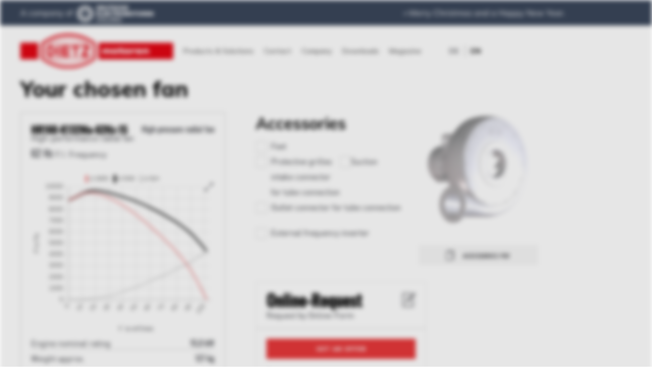

--- FILE ---
content_type: text/html; charset=utf-8
request_url: https://www.dietz-motoren.de/en/radial-fans/technical-info/hr160-k132ma-62hz-15
body_size: 10177
content:
<!DOCTYPE html><html lang="en-gb" dir="ltr" vocab="http://schema.org/"><head><link rel="preconnect" href="https://fonts.gstatic.com" crossorigin /><meta http-equiv="X-UA-Compatible" content="IE=edge"><meta name="viewport" content="width=device-width, initial-scale=1"><meta name="google-site-verification" content="xNlMkSep25g9DuEigwPQYlmc0gD-1eg33l0NpOZOKXc" /><link rel="shortcut icon" href="/images/favicon.png"><link rel="apple-touch-icon" href="/images/favicon_ios.png"><link rel="preload" as="style" href="https://fonts.googleapis.com/icon?family=Material+Icons&display=swap" onload="this.onload=null;this.rel='stylesheet'" /><link rel="preconnect" href="https://fonts.googleapis.com"><link rel="preconnect" href="https://fonts.gstatic.com" crossorigin><link rel="preload" as="style" href="https://fonts.googleapis.com/css2?family=Mulish:ital,wght@0,200..1000;1,200..1000&display=swap" onload="this.onload=null;this.rel='stylesheet'" /><link href="/templates/yootheme/fonts/din-regular-webfont.woff" rel="preload" as="font" crossorigin="anonymous"><meta charset="utf-8" /><base href="https://www.dietz-motoren.de/en/radial-fans/technical-info/hr160-k132ma-62hz-15" /><meta name="keywords" content="Elektromotor,Radialventilator,Gebläse,Industrieventilator,Blower,Sonderventilator,Sonderlösungen" /><meta name="description" content="Dietz-motoren entwickelt und produziert vielseitig einsetzbare Elektromotoren, Ventilatoren sowie Blower für jede Anwendung. Jetzt online konfigurieren, anfragen, bestellen." /><meta name="generator" content="Joomla! - Open Source Content Management" /><title>HR160-K132Ma-62Hz-15</title><link href="/templates/yootheme/favicon.ico" rel="shortcut icon" type="image/vnd.microsoft.icon" /><link rel="stylesheet" type="text/css" href="/media/plg_jchoptimize/cache/css/f845c446680935258062be8694663c1d.css" /> <script type="application/json" class="joomla-script-options new">{"csrf.token":"811047c01b4c52a0fda5be16cc75f8c9","system.paths":{"root":"","base":""}}</script> <script>(function(w){"use strict";if(!w.loadCSS){w.loadCSS=function(){};}
var rp=loadCSS.relpreload={};rp.support=(function(){var ret;try{ret=w.document.createElement("link").relList.supports("preload");}catch(e){ret=false;}
return function(){return ret;};})();rp.bindMediaToggle=function(link){var finalMedia=link.media||"all";function enableStylesheet(){if(link.addEventListener){link.removeEventListener("load",enableStylesheet);}else if(link.attachEvent){link.detachEvent("onload",enableStylesheet);}
link.setAttribute("onload",null);link.media=finalMedia;}
if(link.addEventListener){link.addEventListener("load",enableStylesheet);}else if(link.attachEvent){link.attachEvent("onload",enableStylesheet);}
setTimeout(function(){link.rel="stylesheet";link.media="only x";});setTimeout(enableStylesheet,3000);};rp.poly=function(){if(rp.support()){return;}
var links=w.document.getElementsByTagName("link");for(var i=0;i<links.length;i++){var link=links[i];if(link.rel==="preload"&&link.getAttribute("as")==="style"&&!link.getAttribute("data-loadcss")){link.setAttribute("data-loadcss",true);rp.bindMediaToggle(link);}}};if(!rp.support()){rp.poly();var run=w.setInterval(rp.poly,500);if(w.addEventListener){w.addEventListener("load",function(){rp.poly();w.clearInterval(run);});}else if(w.attachEvent){w.attachEvent("onload",function(){rp.poly();w.clearInterval(run);});}}
if(typeof exports!=="undefined"){exports.loadCSS=loadCSS;}
else{w.loadCSS=loadCSS;}}(typeof global!=="undefined"?global:this));</script> <script type="application/javascript" src="/media/plg_jchoptimize/cache/js/e8c4b99a28e0e14f4308d775e60ab69d.js"></script> <script src="/plugins/system/gdpr/assets/js/jquery.fancybox.min.js" defer></script> <script src="/plugins/system/gdpr/assets/js/checkbox.js" defer></script> <script src="/plugins/system/gdpr/assets/js/cookieconsent.min.js" defer></script> <script src="/plugins/system/gdpr/assets/js/init.js" defer></script> </head><body class=" downloads ventilator"><div class="tm-page"><div class="tm-header-mobile uk-hidden@m"><div uk-sticky cls-active="uk-navbar-sticky" sel-target=".uk-navbar-container"><div class="uk-navbar-container"> <nav uk-navbar="container: .tm-header-mobile"><div class="uk-navbar-left"> <a href="https://www.dietz-motoren.de/en/" class="uk-navbar-item uk-logo"> <img alt="Dietz-motoren" src="/images/dietz_logo.svg"></a> </div><div class="uk-navbar-right"> <a class="uk-navbar-toggle" href="#tm-mobile" uk-toggle><div uk-navbar-toggle-icon></div></a> </div></nav> </div> </div><div id="tm-mobile" uk-offcanvas mode="slide" flip overlay><div class="uk-offcanvas-bar"><div class="uk-child-width-1-1" uk-grid><div><div class="uk-panel _menu" id="module-128"><ul class="uk-nav uk-nav-default"> <li class="uk-parent"><a href="/en/products-solutions"> Products &amp; Solutions</a> <ul class="uk-nav-sub"> <li><a href="/en/electric-motors"> Electric Motors</a></li> <li class="uk-active uk-parent"><a href="/en/radial-fans"> Radial fans</a> <ul> <li><a href="/en/radial-fans/fanfinder" class="fanfinder"> Fanfinder</a></li> <li class="uk-active"><a href="/en/radial-fans/technical-info"> Technical info</a></li> <li><a href="/en/radial-fans/high-performance-blowers"> High-performance blowers</a></li> <li><a href="/en/radial-fans/high-pressure-radial-fans"> High-pressure radial fans</a></li> <li><a href="/en/radial-fans/medium-pressure-radial-fans"> Medium-pressure radial fans</a></li> <li><a href="/en/radial-fans/low-pressure-radial-fans"> Low-pressure radial fans</a></li></ul></li></ul></li> <li><a href="/en/contact"> Contact</a></li> <li><a href="/en/company"> Company</a></li> <li class="uk-parent"><a href="/en/downloads-en"> Downloads</a> <ul class="uk-nav-sub"> <li><a href="/en/downloads-en/electric-motors-ov"> Electric Motors</a></li> <li><a href="/en/downloads-en/radial-fans-ov"> Radial fans</a></li></ul></li> <li><a href="/en/online-magazine"> Magazine</a></li></ul></div></div></div></div></div></div><div class="tm-header uk-visible@m" uk-header><div uk-sticky media="@m" cls-active="uk-navbar-sticky" sel-target=".uk-navbar-container"><div class="uk-navbar-container"><div class="uk-container"> <nav class="uk-navbar" uk-navbar="{&quot;align&quot;:&quot;left&quot;,&quot;boundary&quot;:&quot;.tm-header .uk-navbar-container&quot;,&quot;container&quot;:&quot;.tm-header&quot;}"><div class="uk-navbar-left"> <a href="https://www.dietz-motoren.de/en/" class="uk-navbar-item uk-logo"> <img alt="Dietz-motoren" width="300" src="/images/dietz_logo.svg"></a> <ul id="module-106" class="uk-navbar-nav"> <li class="uk-parent"><a href="/en/products-solutions"> Products &amp; Solutions</a> <div class="uk-navbar-dropdown"><div class="uk-navbar-dropdown-grid uk-child-width-1-1" uk-grid><div><ul class="uk-nav uk-navbar-dropdown-nav"> <li><a href="/en/electric-motors"> Electric Motors</a></li> <li class="uk-active uk-parent"><a href="/en/radial-fans"> Radial fans</a> <ul class="uk-nav-sub"> <li><a href="/en/radial-fans/fanfinder" class="fanfinder"> Fanfinder</a></li> <li class="uk-active"><a href="/en/radial-fans/technical-info"> Technical info</a></li> <li><a href="/en/radial-fans/high-performance-blowers"> High-performance blowers</a></li> <li><a href="/en/radial-fans/high-pressure-radial-fans"> High-pressure radial fans</a></li> <li><a href="/en/radial-fans/medium-pressure-radial-fans"> Medium-pressure radial fans</a></li> <li><a href="/en/radial-fans/low-pressure-radial-fans"> Low-pressure radial fans</a></li></ul></li></ul></div></div></div></li> <li><a href="/en/contact"> Contact</a></li> <li><a href="/en/company"> Company</a></li> <li class="uk-parent"><a href="/en/downloads-en"> Downloads</a> <div class="uk-navbar-dropdown"><div class="uk-navbar-dropdown-grid uk-child-width-1-1" uk-grid><div><ul class="uk-nav uk-navbar-dropdown-nav"> <li><a href="/en/downloads-en/electric-motors-ov"> Electric Motors</a></li> <li><a href="/en/downloads-en/radial-fans-ov"> Radial fans</a></li></ul></div></div></div></li> <li><a href="/en/online-magazine"> Magazine</a></li></ul><div class="uk-navbar-item" id="module-100"><div class="uk-panel mod-languages"><ul class="uk-subnav"> <li > <a style="display: flex !important;" href="/de/industrieventilatoren/technische-daten"> DE </a> </li> <li class="uk-active"> <a style="display: flex !important;" href="https://www.dietz-motoren.de/en/radial-fans/technical-info/hr160-k132ma-62hz-15"> EN </a> </li> </ul> </div> </div> </div> </nav> </div> </div> </div> </div><div id="module-149" class="builder"><div id="demh-bar" class="uk-section-default uk-section uk-section-small"><div class="uk-container"><div class="tm-grid-expand uk-grid-margin" uk-grid><div class="uk-width-1-2@m"><div class="uk-panel uk-margin uk-width-large"><p style="color: #fff; line-height: 30px;" text-align="right">A company of  <a href="https://www.dem-holding.de/" target="_blank" rel="noopener noreferrer"><img src="https://dietz-motoren.de/images/logo/demh-logo.png" width="150" alt="" /></a></p></div></div><div class="uk-width-1-2@m"><div class="uk-panel slide-down-box uk-margin uk-width-large uk-margin-auto-right@m uk-margin-remove-left@m uk-margin-auto-left uk-text-right"><p style="color: #fff; line-height: 30px; margin: 0;"> <a style="color: #fff;" href="#" title="Merry Christmas and a Happy New Year." style="text-decoration: none; display: inline-block; text-align: right;">» Merry Christmas and a Happy New Year.
</a> </p></div></div></div></div></div></div><div id="tm-main" class="tm-main uk-section uk-section-default" uk-height-viewport="expand: true"><div class="uk-container"><div id="system-message-container" data-messages="[]"> </div><article id="article-153" class="uk-article" data-permalink="https://www.dietz-motoren.de/en/?id=153:hr160-k132ma-62hz-15&amp;catid=12" typeof="Article"><meta property="name" content=""><meta property="author" typeof="Person" content="Kevin Schanbacher"><meta property="dateModified" content="2021-10-26T09:51:38+00:00"><meta property="datePublished" content="2018-05-02T12:24:00+00:00"><meta class="uk-margin-remove-adjacent" property="articleSection" content="Ventilatoren"><div class="uk-margin-medium-top" property="text"><div id="cck149" class="v_cfg cck-f100 cck-pad-8"><div><div class="cck-line-body"><div class="cck-w100 cck-fl cck-ptb"><div class="cck-plr"><div id="cck149_mainbody" class="cck-pos-mainbody seb_css3b vertical cck149-deepest"><div class="item"><div id="cck149_v_title" class="cck_contents cck_content cck_text cck_v_title"><div id="cck149_value_v_title" class="cck_value cck_value_text"><h2>HR160-K132Ma-62Hz-15</h2></div></div><div id="cck149_v_fu_frequenz" class="cck_contents cck_content cck_text cck_v_fu_frequenz"><div id="cck149_label_v_fu_frequenz" class="cck_label cck_label_text"><label>F.I. Frequency</label></div><div id="cck149_value_v_fu_frequenz" class="cck_value cck_value_text">62</div></div><div id="cck149_art_alias" class="cck_contents cck_content cck_text cck_art_alias"><div id="cck149_value_art_alias" class="cck_value cck_value_text">hr160-k132ma-62hz-15</div></div><div id="cck149_v_graph_dynamic" class="cck_contents cck_content cck_freetext cck_v_graph_dynamic"><div id="cck149_value_v_graph_dynamic" class="cck_value cck_value_freetext"><span uk-icon="expand" class="expand"></span> <canvas height="250"></canvas> <span class="v_graph_label_v"><img src="/images/icons/v.png"> in m³/min</span></div></div><div class="v_tech_infos"><div id="cck149_v_m_bemessungsleistung" class="cck_contents cck_content cck_text cck_v_m_bemessungsleistung"><div id="cck149_label_v_m_bemessungsleistung" class="cck_label cck_label_text"><label>Engine nominal rating</label></div><div id="cck149_value_v_m_bemessungsleistung" class="cck_value cck_value_text float-r">15.000</div></div><div id="cck149_v_weight" class="cck_contents cck_content cck_text cck_v_weight"><div id="cck149_label_v_weight" class="cck_label cck_label_text"><label>Weight approx.</label></div><div id="cck149_value_v_weight" class="cck_value cck_value_text float-r uk-margin-medium-bottom">127.00</div></div><div id="cck149_v_op_vmax" class="cck_contents cck_content cck_text cck_v_op_vmax"><div id="cck149_label_v_op_vmax" class="cck_label cck_label_text"><label>Free outlet</label></div><div id="cck149_value_v_op_vmax" class="cck_value cck_value_text float-r">102.00</div></div><div id="cck149_v_op_dmax" class="cck_contents cck_content cck_text cck_v_op_dmax"><div id="cck149_label_v_op_dmax" class="cck_label cck_label_text"><label>Fully throttled max</label></div><div id="cck149_value_v_op_dmax" class="cck_value cck_value_text float-r uk-margin-medium-bottom">8800</div></div><div id="cck149_v_voltage_delta" class="cck_contents cck_content cck_text cck_v_voltage_delta"><div id="cck149_label_v_voltage_delta" class="cck_label cck_label_text"><label>Voltage</label></div><div id="cck149_value_v_voltage_delta" class="cck_value cck_value_text float-r voltage">400</div></div><div id="cck149_v_circuit" class="cck_contents cck_content cck_text cck_v_circuit"><div id="cck149_label_v_circuit" class="cck_label cck_label_text"><label>Circuit</label></div><div id="cck149_value_v_circuit" class="cck_value cck_value_text float-r">D</div></div><div id="cck149_v_nominal_speed" class="cck_contents cck_content cck_text cck_v_nominal_speed"><div id="cck149_label_v_nominal_speed" class="cck_label cck_label_text"><label>Nominal rate of rotation</label></div><div id="cck149_value_v_nominal_speed" class="cck_value cck_value_text float-r rpm">3650</div></div><div id="cck149_v_teilenummer" class="cck_contents cck_content cck_text cck_v_teilenummer"><div id="cck149_label_v_teilenummer" class="cck_label cck_label_text"><label>ID</label></div><div id="cck149_value_v_teilenummer" class="cck_value cck_value_text float-r">244144</div></div><div id="cck149_v_nominal_current" class="cck_contents cck_content cck_text cck_v_nominal_current"><div id="cck149_label_v_nominal_current" class="cck_label cck_label_text"><label>Motor nominal rating</label></div><div id="cck149_value_v_nominal_current" class="cck_value cck_value_text float-r ampere">27</div></div><div id="cck149_v_producttype" class="cck_contents cck_content cck_checkbox cck_v_producttype"><div id="cck149_value_v_producttype" class="cck_value cck_value_checkbox float-r">High-pressure radial fan</div></div></div></div><div class="item_form"><div id="cck149_v_form" class="cck_contents cck_content cck_joomla_module cck_v_form"><div id="cck149_value_v_form" class="cck_value cck_value_joomla_module"><div class="moduletable"> <script type="text/javascript">JCck.Core.submit_m101=function(task){if(jQuery("#seblod_form_m101").validationEngine("validate",task)===true){if(jQuery("#seblod_form_m101").isStillReady()===true){jQuery("#seblod_form_m101 input[name='config[unique]']").val("seblod_form_m101");JCck.Core.submitForm("save",document.getElementById("seblod_form_m101"));}}}</script><form action="/en/radial-fans/technical-info" autocomplete="off" enctype="multipart/form-data" method="post" id="seblod_form_m101" name="seblod_form_m101"><div class="cck_module_form"><div id="cck2r" class="form request-siteform cck-f100 cck-pad-8"><div><div class="cck-line-body"><div class="cck-plr cck-ptb"><div id="cck2r_mainbody" class="cck-pos-mainbody seb_css3b vertical cck2r-deepest"><div class="product-data"><div id="cck2r_v_op_v" class="cck_forms cck_site cck_text cck_v_op_v"><div id="cck2r_label_v_op_v" class="cck_label cck_label_text"><label for="v_op_v"><h3>Your Working Point</h3></label></div><div id="cck2r_form_v_op_v" class="cck_form cck_form_text"><input type="text" id="v_op_v" name="v_op_v" value="" class="inputbox text VOP medium" size="32" maxlength="10" /></div></div><div id="cck2r_v_op_d" class="cck_forms cck_site cck_text cck_v_op_d"><div id="cck2r_label_v_op_d" class="cck_label cck_label_text"><label for="v_op_d">Pressure increase</label></div><div id="cck2r_form_v_op_d" class="cck_form cck_form_text"><input type="text" id="v_op_d" name="v_op_d" value="" class="inputbox text VOP medium" size="32" maxlength="10" /></div></div><input type="hidden" id="v_title" name="v_title" value="HR160-K132Ma-62Hz-15" class="inputbox medium-large" placeholder="Ventilator (DN12, GR090, ..)" /><input type="hidden" id="vform_alias" name="vform_alias" value="" class="inputbox" /><input type="hidden" id="v_teilenummer" name="v_teilenummer" value="244144" class="inputbox" /><input type="hidden" id="v_ie3" name="v_ie3" value="" class="inputbox" /><input type="hidden" id="v_ie4" name="v_ie4" value="" class="inputbox" /><div id="cck2r_vform_accessories" class="cck_forms cck_site cck_checkbox cck_vform_accessories"><div id="cck2r_label_vform_accessories" class="cck_label cck_label_checkbox"><label for="vform_accessories">Accessories</label></div><div id="cck2r_form_vform_accessories" class="cck_form cck_form_checkbox"><fieldset id="vform_accessories" class="checkboxes"><input type="checkbox" id="vform_accessories0" name="vform_accessories[]" value="feet" class="checkbox" size="1" /><label for="vform_accessories0">Feet</label><input type="checkbox" id="vform_accessories1" name="vform_accessories[]" value="grid" class="checkbox" size="1" /><label for="vform_accessories1">Protective grilles</label><input type="checkbox" id="vform_accessories2" name="vform_accessories[]" value="ss" class="checkbox" size="1" /><label for="vform_accessories2">Suction intake connector<br />for tube connection</label><input type="checkbox" id="vform_accessories3" name="vform_accessories[]" value="ds" class="checkbox" size="1" /><label for="vform_accessories3">Outlet connector for tube connection</label><input type="checkbox" id="vform_accessories4" name="vform_accessories[]" value="fu" class="checkbox" size="1" /><label for="vform_accessories4">External frequency inverter</label></fieldset></div></div></div><div class="accessories_img"><div id="cck2r_hr_accessories_img" class="cck_forms cck_site cck_freetext cck_hr_accessories_img"><div id="cck2r_form_hr_accessories_img" class="cck_form cck_form_freetext"> <img id="hr_base" class="accessories_img_base" src="/images/accessories/HR_base.png" /> <img class="foot" id="hr_foot" src="/images/accessories/HR_foot.png" /> <img class="vgrid" id="hr_grid" src="/images/accessories/HR_grid.png" /> <img class="ds" id="hr_ds" src="/images/accessories/HR_ds.png" /> <img class="ss" id="hr_ss" src="/images/accessories/HR_ss.png" /> <a href="/pdf/ventilator/ventilatoren_zubehoer_HR-Reihe_042021.pdf" target="_blank"> <span class="uk-button uk-button-default"> <span style="margin-right: 7px;" uk-icon="icon: copy" class="uk-icon"></span> <span class="label">Accessories PDF</span> </span> </a> </div></div><div id="cck2r_gr_accessories_img" class="cck_forms cck_site cck_freetext cck_gr_accessories_img"><div id="cck2r_form_gr_accessories_img" class="cck_form cck_form_freetext"> <img id="gr_base" class="accessories_img_base" src="/images/accessories/GR_base.png" /> <img class="foot" id="gr_foot" src="/images/accessories/GR_foot.png" /> <img class="vgrid" id="gr_grid" src="/images/accessories/GR_grid.png" /> <img class="ds" id="gr_ds" src="/images/accessories/GR_ds.png" /> <img class="ss" id="gr_ss" src="/images/accessories/GR_ss.png" /><a href="/pdf/ventilator/ventilatoren_zubehoer_GR-GT-Reihe_042021.pdf" target="_blank"> <span class="uk-button uk-button-default"> <span style="margin-right: 7px;" uk-icon="icon: copy" class="uk-icon"></span> <span class="label">Accessories PDF</span> </span> </a> </div></div><div id="cck2r_dn_accessories_img" class="cck_forms cck_site cck_freetext cck_dn_accessories_img"><div id="cck2r_form_dn_accessories_img" class="cck_form cck_form_freetext"> <img id="dn_base" class="accessories_img_base" src="/images/accessories/DN_base.png" /> <img class="foot" id="dn_foot" src="/images/accessories/DN_foot.png" /> <img class="vgrid" id="dn_grid" src="/images/accessories/DN_grid.png" /> <img class="ds" id="dn_ds" src="/images/accessories/DN_ds.png" /> <img class="ss" id="dn_ss" src="/images/accessories/DN_ss.png" /> <a href="/pdf/ventilator/ventilatoren_zubehoer_DN-Reihe_042021.pdf" target="_blank"> <span class="uk-button uk-button-default"> <span style="margin-right: 7px;" uk-icon="icon: copy" class="uk-icon"></span> <span class="label">Accessories PDF</span> </span> </a> </div></div></div><div id="cck2r_request_shop_button" class="cck_forms cck_site cck_freetext cck_request_shop_button"><div id="cck2r_form_request_shop_button" class="cck_form cck_form_freetext"><div class="uk-card uk-card-small uk-card-default"><div class="uk-card-header"><h3 class="oswald uk-margin-remove-bottom">Online-Request</h3><span uk-icon="icon: file-edit; ratio: 1.5"></span> <p class="uk-margin-remove">Request by Online-Form</p></div><div class="uk-card-body"> <span class="button-request uk-button uk-button-danger">Get an offer</span> <p class="uk-margin-top-small">Request directly via our sales department</p></div></div></div></div><div class="personal-data"><div id="cck2r_vform_mountingpos" class="cck_forms cck_site cck_text cck_vform_mountingpos"><div id="cck2r_label_vform_mountingpos" class="cck_label cck_label_text"><label for="vform_mountingpos">Type</label></div><div id="cck2r_form_vform_mountingpos" class="cck_form cck_form_text"><input type="text" id="vform_mountingpos" name="vform_mountingpos" value="LG 270" class="inputbox text notclickable has-value" size="32" maxlength="255" /></div></div><div id="cck2r_name" class="cck_forms cck_site cck_text cck_name"><div id="cck2r_label_name" class="cck_label cck_label_text"><label for="name">Name<span class="star"> *</span></label></div><div id="cck2r_form_name" class="cck_form cck_form_text"><input type="text" id="name" name="name" value="" class="inputbox text validate[required]" size="32" maxlength="255" /></div></div><div id="cck2r_mail_sender" class="cck_forms cck_site cck_text cck_mail_sender"><div id="cck2r_label_mail_sender" class="cck_label cck_label_text"><label for="mail_sender">E-Mail<span class="star"> *</span></label></div><div id="cck2r_form_mail_sender" class="cck_form cck_form_text"><input type="text" id="mail_sender" name="mail_sender" value="" class="inputbox text validate[required,custom[email]]" size="32" maxlength="255" /></div></div><div id="cck2r_location" class="cck_forms cck_site cck_select_simple cck_location"><div id="cck2r_label_location" class="cck_label cck_label_select_simple"><label for="location">Location<span class="star"> *</span></label></div><div id="cck2r_form_location" class="cck_form cck_form_select_simple"><select id="location" name="location" class="inputbox select validate[required]"> <option value="DE">Germany</option> <option value="EU">EU</option> <option value="World">Rest of the world</option> <option value="Oesterreich">Austria</option> <option value="Belgien">Belgium</option> <option value="Malta">Malta</option> <option value="Niederlande">Netherlands</option> <option value="Griechenland">Greece</option> <option value="Tschechien">Czech</option> <option value="Rumaenien">Romania</option> <option value="Slowakei">Slovakia</option> <option value="Slowenien">Slovenia</option> <option value="Belgien">Belgium</option> <option value="Bulgarien">Bulgaria</option> <option value="Polen">Poland</option> <option value="Grossbritannien">Great Britain</option> <option value="Norwegen">Norway</option> <option value="Schweden">Sweden</option> <option value="Daenemark">Denmark</option> <option value="Schweiz">Switzerland</option> <option value="China">China</option> <option value="USA">USA</option> </select> </div></div><div id="cck2r_plz" class="cck_forms cck_site cck_text cck_plz"><div id="cck2r_label_plz" class="cck_label cck_label_text"><label for="plz">ZIP-Code<span class="star"> *</span></label></div><div id="cck2r_form_plz" class="cck_form cck_form_text"><input type="text" id="plz" name="plz" value="" class="inputbox text validate[required,custom[number_only]]" size="32" maxlength="5" /></div></div><div id="cck2r_city" class="cck_forms cck_site cck_text cck_city"><div id="cck2r_label_city" class="cck_label cck_label_text"><label for="city">City<span class="star"> *</span></label></div><div id="cck2r_form_city" class="cck_form cck_form_text"><input type="text" id="city" name="city" value="" class="inputbox text validate[required]" size="32" maxlength="255" /></div></div><div id="cck2r_address" class="cck_forms cck_site cck_text cck_address"><div id="cck2r_label_address" class="cck_label cck_label_text"><label for="address">Address<span class="star"> *</span></label></div><div id="cck2r_form_address" class="cck_form cck_form_text"><input type="text" id="address" name="address" value="" class="inputbox text validate[required]" size="32" maxlength="255" /></div></div><div id="cck2r_company" class="cck_forms cck_site cck_text cck_company"><div id="cck2r_label_company" class="cck_label cck_label_text"><label for="company">Company<span class="star"> *</span></label></div><div id="cck2r_form_company" class="cck_form cck_form_text"><input type="text" id="company" name="company" value="" class="inputbox text validate[required]" size="32" maxlength="255" /></div></div><div id="cck2r_phone" class="cck_forms cck_site cck_text cck_phone"><div id="cck2r_label_phone" class="cck_label cck_label_text"><label for="phone">Phone<span class="star"> *</span></label></div><div id="cck2r_form_phone" class="cck_form cck_form_text"><input type="text" id="phone" name="phone" value="" class="inputbox text validate[required,custom[number_only]]" size="32" maxlength="255" /></div></div><div id="cck2r_specials" class="cck_forms cck_site cck_textarea cck_specials"><div id="cck2r_label_specials" class="cck_label cck_label_textarea"><label for="specials"><h3 style="margin:0; float: left;">Special features</h3></label></div><div id="cck2r_form_specials" class="cck_form cck_form_textarea"><textarea id="specials" name="specials" cols="25" rows="5" class="inputbox textarea validate[maxSize[300],minSize[20]]" maxlength="300"></textarea><div id="chars-specials"><span>300</span> characters remaining.</div></div></div><div id="cck2r_b2b_info" class="cck_forms cck_site cck_freetext cck_b2b_info"><div id="cck2r_form_b2b_info" class="cck_form cck_form_freetext">Our offers are exclusively directed to companys. Thank you for your understanding.</div></div><div id="cck2r_b2b_check" class="cck_forms cck_site cck_checkbox cck_b2b_check"><div id="cck2r_form_b2b_check" class="cck_form cck_form_checkbox"><fieldset id="b2b_check" class="checkboxes"><input type="checkbox" id="b2b_check0" name="b2b_check[]" value="b2b_check" class="checkbox validate[required]" size="1" /><label for="b2b_check0">I hereby confirm that I am making this request as a company.</label></fieldset></div></div><div id="cck2r_pp_check" class="cck_forms cck_site cck_checkbox cck_pp_check"><div id="cck2r_form_pp_check" class="cck_form cck_form_checkbox uk-margin-medium-bottom"><fieldset id="pp_check" class="checkboxes"><input type="checkbox" id="pp_check0" name="pp_check[]" value="pp_check" class="checkbox validate[required]" size="1" /><label for="pp_check0">I have read and agree to the <a href="/en/privacy-policy" target="_blank" style="text-decoration: underline">Privacy Policy</a>.</label></fieldset></div></div><div id="cck2r_vform_button_submit" class="cck_forms cck_site cck_button_submit cck_vform_button_submit"><div id="cck2r_form_vform_button_submit" class="cck_form cck_form_button_submit uk-margin-large-bottom"><button type="button" id="vform_button_submit" name="vform_button_submit" class="button btn uk-button uk-button-danger" onclick="jQuery(&quot;#seblod_form_m101 input[name='config[url]']&quot;).val('/en/anfrage-versendet');JCck.Core.submit_m101('save2redirect');return false;">Send me an offer</button></div></div></div><input type="hidden" id="vform_mail_receiver" name="vform_mail_receiver" value="" class="inputbox" /><input type="hidden" id="mail_address" name="mail_address" value="" class="inputbox" /><input type="hidden" id="info_employee" name="info_employee" value="" class="inputbox" /><div id="cck2r_vform_mountingpos_popup" class="cck_forms cck_site cck_freetext cck_vform_mountingpos_popup"><div id="cck2r_form_vform_mountingpos_popup" class="cck_form cck_form_freetext"><div class="popup-overlay-mp"><div class="popup-content-mp"><h2 class="margin-s">Select the desired Type</h2><span class="uk-alert-danger"> <a class="uk-alert-close"></a><p>Type <strong>LG 180</strong> and <strong>LG 225</strong> are <strong>not possible with a foot</strong>.</p></span><div class="construction_form"><div class="img"><img src="/images/mp/lg270.png" /></div><div class="btn-mp"><button class="uk-button uk-button-default" value="LG 270">LG 270</button></div></div><div class="construction_form"><div class="img"><img src="/images/mp/lg0.png" /></div><div class="btn-mp"><button class="uk-button uk-button-default" value="LG 0">LG 0</button></div></div><div class="construction_form"><div class="img"><img src="/images/mp/lg90.png" /></div><div class="btn-mp"><button class="uk-button uk-button-default" value="LG 90">LG 90</button></div></div><div class="construction_form" id="lg180"><div class="img"><img src="/images/mp/lg180.png" /></div><div class="btn-mp"><button class="uk-button uk-button-default" value="LG 180">LG 180</button></div></div><div class="construction_form"><div class="img"><img src="/images/mp/lg315.png" /></div><div class="btn-mp"><button class="uk-button uk-button-default" value="LG 315">LG 315</button></div></div><div class="construction_form"><div class="img"><img src="/images/mp/lg45.png" /></div><div class="btn-mp"><button class="uk-button uk-button-default" value="LG 45">LG 45</button></div></div><div class="construction_form"><div class="img"><img src="/images/mp/lg135.png" /></div><div class="btn-mp"><button class="uk-button uk-button-default" value="LG 135">LG 135</button></div></div><div class="construction_form" id="lg225"><div class="img"><img src="/images/mp/lg225.png" /></div><div class="btn-mp"><button class="uk-button uk-button-default" value="LG 225">LG 225</button></div></div></div></div></div></div><div id="cck2r_vform_mountingpos_popup_dn" class="cck_forms cck_site cck_freetext cck_vform_mountingpos_popup_dn"><div id="cck2r_form_vform_mountingpos_popup_dn" class="cck_form cck_form_freetext"><div class="popup-overlay-mp"><div class="popup-content-mp"><h2>Select the desired Type</h2><div><div class="img"><img src="/images/mp/dn/lg270.png" /></div><div class="btn-mp"><button class="uk-button uk-button-default" value="LG 270">LG 270</button></div></div><div><div class="img"><img src="/images/mp/dn/lg0.png" /></div><div class="btn-mp"><button class="uk-button uk-button-default" value="LG 0">LG 0</button></div></div><div><div class="img"><img src="/images/mp/dn/lg90.png" /></div><div class="btn-mp"><button class="uk-button uk-button-default" value="LG 90">LG 90</button></div></div><div><div class="img"><img src="/images/mp/dn/lg180.png" /></div><div class="btn-mp"><button class="uk-button uk-button-default" value="LG 180">LG 180</button></div></div><div><div class="img"><img src="/images/mp/dn/lg315.png" /></div><div class="btn-mp"><button class="uk-button uk-button-default" value="LG 315">LG 315</button></div></div><div><div class="img"><img src="/images/mp/dn/lg45.png" /></div><div class="btn-mp"><button class="uk-button uk-button-default" value="LG 45">LG 45</button></div></div><div><div class="img"><img src="/images/mp/dn/lg135.png" /></div><div class="btn-mp"><button class="uk-button uk-button-default" value="LG 135">LG 135</button></div></div><div><div class="img"><img src="/images/mp/dn/lg225.png" /></div><div class="btn-mp"><button class="uk-button uk-button-default" value="LG 225">LG 225</button></div></div></div></div></div></div><div id="cck2r_vform_mountingpos_popup_sb" class="cck_forms cck_site cck_freetext cck_vform_mountingpos_popup_sb"><div id="cck2r_label_vform_mountingpos_popup_sb" class="cck_label cck_label_freetext"><label for="vform_mountingpos_popup_sb">COM_CCK_Bauform_Popup_SB</label></div><div id="cck2r_form_vform_mountingpos_popup_sb" class="cck_form cck_form_freetext">COM_CCK_HTML_BAUFORM_POPUP_SB</div></div></div></div><div class="clr"></div></div><div style="display: none;"><div id="cck2r_hidden" class="cck-pos-hidden seb_css3b vertical cck2r-deepest"><div id="cck2r_done" class="cck_forms cck_site cck_radio cck_done"><div id="cck2r_form_done" class="cck_form cck_form_radio"><fieldset id="done" class="radios"><input type="radio" id="done0" name="done" value="done" class="radio" size="1" /><label for="done0">COM_CCK_Erledigt</label><input type="radio" id="done1" name="done" value="undone" checked="checked" class="radio" size="1" /><label for="done1">COM_CCK_Unbearbeitet</label></fieldset></div></div><input type="hidden" id="art_catid" name="art_catid" value="30" class="inputbox" /><div id="cck2r_current_user" class="cck_forms cck_site cck_text cck_current_user"><div id="cck2r_label_current_user" class="cck_label cck_label_text"><label for="current_user">COM_CCK_Aktueller_User</label></div><div id="cck2r_form_current_user" class="cck_form cck_form_text"><input type="text" id="current_user" name="current_user" value="0" class="inputbox text has-value" size="32" maxlength="255" /></div></div></div></div></div></div></div><div class="clr"></div><div> <input type="hidden" id="task" name="task" value="" /> <input type="hidden" id="myid" name="id" value="0" /> <input type="hidden" name="config[type]" value="ventilator_anfrage"> <input type="hidden" name="config[stage]" value="-1" /> <input type="hidden" name="config[url]" value="https://www.dietz-motoren.de/en/radial-fans/technical-info/hr160-k132ma-62hz-15" /> <input type="hidden" name="config[copyfrom_id]" value="0" /> <input type="hidden" name="config[id]" value="0" /> <input type="hidden" name="config[itemId]" value="150" /> <input type="hidden" name="config[tmpl]" value="" /> <input type="hidden" name="config[unique]" value="" /> <input type="hidden" name="811047c01b4c52a0fda5be16cc75f8c9" value="1" /></div></form></div></div></div><div id="cck149_vform_anfrage_hr" class="cck_contents cck_content cck_joomla_module cck_vform_anfrage_hr"><div id="cck149_value_vform_anfrage_hr" class="cck_value cck_value_joomla_module"><div class="moduletable"> <script type="text/javascript">JCck.Core.submit_m114=function(task){if(jQuery("#seblod_form_m114").validationEngine("validate",task)===true){if(jQuery("#seblod_form_m114").isStillReady()===true){jQuery("#seblod_form_m114 input[name='config[unique]']").val("seblod_form_m114");JCck.Core.submitForm("save",document.getElementById("seblod_form_m114"));}}}</script><form action="/en/radial-fans/technical-info" autocomplete="off" enctype="multipart/form-data" method="post" id="seblod_form_m114" name="seblod_form_m114"><div class="cck_module_form"><div id="cck3r" class="form request-siteform cck-f100 cck-pad-8"><div><div class="cck-line-body"><div class="cck-plr cck-ptb"><div id="cck3r_mainbody" class="cck-pos-mainbody seb_css3b vertical cck3r-deepest"><div class="product-data"><div id="cck3r_v_op_v" class="cck_forms cck_site cck_text cck_v_op_v"><div id="cck3r_label_v_op_v" class="cck_label cck_label_text"><label for="v_op_v"><h3>Your Working Point</h3></label></div><div id="cck3r_form_v_op_v" class="cck_form cck_form_text"><input type="text" id="v_op_v" name="v_op_v" value="" class="inputbox text VOP medium" size="32" maxlength="10" /></div></div><div id="cck3r_v_op_d" class="cck_forms cck_site cck_text cck_v_op_d"><div id="cck3r_label_v_op_d" class="cck_label cck_label_text"><label for="v_op_d">Pressure increase</label></div><div id="cck3r_form_v_op_d" class="cck_form cck_form_text"><input type="text" id="v_op_d" name="v_op_d" value="" class="inputbox text VOP medium" size="32" maxlength="10" /></div></div><input type="hidden" id="v_title" name="v_title" value="HR160-K132Ma-62Hz-15" class="inputbox medium-large" placeholder="Ventilator (DN12, GR090, ..)" /><input type="hidden" id="v_teilenummer" name="v_teilenummer" value="244144" class="inputbox" /><input type="hidden" id="v_ie3" name="v_ie3" value="" class="inputbox" /><input type="hidden" id="v_ie4" name="v_ie4" value="" class="inputbox" /><div id="cck3r_vform_mountingpos" class="cck_forms cck_site cck_text cck_vform_mountingpos"><div id="cck3r_label_vform_mountingpos" class="cck_label cck_label_text"><label for="vform_mountingpos">Type</label></div><div id="cck3r_form_vform_mountingpos" class="cck_form cck_form_text"><input type="text" id="vform_mountingpos" name="vform_mountingpos" value="LG 270" class="inputbox text notclickable has-value" size="32" maxlength="255" /></div></div><div id="cck3r_vform_accessories" class="cck_forms cck_site cck_checkbox cck_vform_accessories"><div id="cck3r_label_vform_accessories" class="cck_label cck_label_checkbox"><label for="vform_accessories">Accessories</label></div><div id="cck3r_form_vform_accessories" class="cck_form cck_form_checkbox"><fieldset id="vform_accessories" class="checkboxes"><input type="checkbox" id="vform_accessories0" name="vform_accessories[]" value="feet" class="checkbox" size="1" /><label for="vform_accessories0">Feet</label><input type="checkbox" id="vform_accessories1" name="vform_accessories[]" value="grid" class="checkbox" size="1" /><label for="vform_accessories1">Protective grilles</label><input type="checkbox" id="vform_accessories2" name="vform_accessories[]" value="ss" class="checkbox" size="1" /><label for="vform_accessories2">Suction intake connector<br />for tube connection</label><input type="checkbox" id="vform_accessories3" name="vform_accessories[]" value="ds" class="checkbox" size="1" /><label for="vform_accessories3">Outlet connector for tube connection</label><input type="checkbox" id="vform_accessories4" name="vform_accessories[]" value="fu" class="checkbox" size="1" /><label for="vform_accessories4">External frequency inverter</label></fieldset></div></div><div id="cck3r_vform_accessories_inv" class="cck_forms cck_site cck_checkbox cck_vform_accessories_inv"><div id="cck3r_form_vform_accessories_inv" class="cck_form cck_form_checkbox"><fieldset id="vform_accessories_inv" class="checkboxes"><input type="checkbox" id="vform_accessories_inv0" name="vform_accessories_inv[]" value="fu_inv" checked="checked" class="checkbox" size="1" /><label for="vform_accessories_inv0">incl. integrated inverter</label></fieldset></div></div><div class="accessories_img accessories_img_hr-inv"><div id="cck3r_hr_inv_accessories_img" class="cck_forms cck_site cck_freetext cck_hr_inv_accessories_img"><div id="cck3r_form_hr_inv_accessories_img" class="cck_form cck_form_freetext">COM_CCK_hr_inv_accessories_img</div></div></div><div id="cck3r_vform_converter_start" class="cck_forms cck_site cck_radio cck_vform_converter_start"><div id="cck3r_label_vform_converter_start" class="cck_label cck_label_radio"><label for="vform_converter_start">Starting behaviour of the integrated inverter<span class="star"> *</span></label></div><div id="cck3r_form_vform_converter_start" class="cck_form cck_form_radio"><fieldset id="vform_converter_start" class="radios"><input type="radio" id="vform_converter_start0" name="vform_converter_start" value="aspot" class="radio validate[required]" size="1" /><label for="vform_converter_start0">Automatic start and set-point setting via built-in potentiometer</label><input type="radio" id="vform_converter_start1" name="vform_converter_start" value="sdpot" class="radio validate[required]" size="1" /><label for="vform_converter_start1">Start via digital input and set-point setting via built-in potentiometer</label><input type="radio" id="vform_converter_start2" name="vform_converter_start" value="sd010" class="radio validate[required]" size="1" /><label for="vform_converter_start2">Start via digital input and set point 0-10 V via analogue input</label><input type="radio" id="vform_converter_start3" name="vform_converter_start" value="sd420" class="radio validate[required]" size="1" /><label for="vform_converter_start3">Start via digital input and set point 4-20 mA set point Signal via analogue input</label></fieldset></div></div><div id="cck3r_vform_converterinfo" class="cck_forms cck_site cck_checkbox cck_vform_converterinfo"><div id="cck3r_label_vform_converterinfo" class="cck_label cck_label_checkbox"><label for="vform_converterinfo">Optional for integrated inverter</label></div><div id="cck3r_form_vform_converterinfo" class="cck_form cck_form_checkbox"><fieldset id="vform_converterinfo" class="checkboxes"><input type="checkbox" id="vform_converterinfo0" name="vform_converterinfo[]" value="b" class="checkbox" size="1" /><label for="vform_converterinfo0">Brake transistor (for connecting an external brake resistor)</label><input type="checkbox" id="vform_converterinfo1" name="vform_converterinfo[]" value="pc" class="checkbox" size="1" /><label for="vform_converterinfo1">Parametrisation option via PC</label><input type="checkbox" id="vform_converterinfo2" name="vform_converterinfo[]" value="mmi" class="checkbox" size="1" /><label for="vform_converterinfo2">Parametrisation option via hand-held terminal (MMI)</label></fieldset></div></div><div id="cck3r_vform_runuptime" class="cck_forms cck_site cck_text cck_vform_runuptime"><div id="cck3r_label_vform_runuptime" class="cck_label cck_label_text"><label for="vform_runuptime">Required start-up time</label></div><div id="cck3r_form_vform_runuptime" class="cck_form cck_form_text"><input type="text" id="vform_runuptime" name="vform_runuptime" value="10" class="inputbox text small has-value" size="32" maxlength="255" /></div></div><div id="cck3r_vform_rundowntime" class="cck_forms cck_site cck_text cck_vform_rundowntime"><div id="cck3r_label_vform_rundowntime" class="cck_label cck_label_text"><label for="vform_rundowntime">Required deceleration time</label></div><div id="cck3r_form_vform_rundowntime" class="cck_form cck_form_text"><input type="text" id="vform_rundowntime" name="vform_rundowntime" value="10" class="inputbox text small has-value" size="32" maxlength="255" /></div></div><div id="cck3r_request_shop_button" class="cck_forms cck_site cck_freetext cck_request_shop_button"><div id="cck3r_form_request_shop_button" class="cck_form cck_form_freetext"><div class="uk-card uk-card-small uk-card-default"><div class="uk-card-header"><h3 class="oswald uk-margin-remove-bottom">Online-Request</h3><span uk-icon="icon: file-edit; ratio: 1.5"></span> <p class="uk-margin-remove">Request by Online-Form</p></div><div class="uk-card-body"> <span class="button-request uk-button uk-button-danger">Get an offer</span> <p class="uk-margin-top-small">Request directly via our sales department</p></div></div></div></div></div><div class="personal-data"><div id="cck3r_name" class="cck_forms cck_site cck_text cck_name"><div id="cck3r_label_name" class="cck_label cck_label_text"><label for="name">Name<span class="star"> *</span></label></div><div id="cck3r_form_name" class="cck_form cck_form_text"><input type="text" id="name" name="name" value="" class="inputbox text validate[required]" size="32" maxlength="255" /></div></div><div id="cck3r_company" class="cck_forms cck_site cck_text cck_company"><div id="cck3r_label_company" class="cck_label cck_label_text"><label for="company">Company<span class="star"> *</span></label></div><div id="cck3r_form_company" class="cck_form cck_form_text"><input type="text" id="company" name="company" value="" class="inputbox text validate[required]" size="32" maxlength="255" /></div></div><div id="cck3r_location" class="cck_forms cck_site cck_select_simple cck_location"><div id="cck3r_label_location" class="cck_label cck_label_select_simple"><label for="location">Location<span class="star"> *</span></label></div><div id="cck3r_form_location" class="cck_form cck_form_select_simple"><select id="location" name="location" class="inputbox select validate[required]"> <option value="DE">Germany</option> <option value="EU">EU</option> <option value="World">Rest of the world</option> <option value="Oesterreich">Austria</option> <option value="Belgien">Belgium</option> <option value="Malta">Malta</option> <option value="Niederlande">Netherlands</option> <option value="Griechenland">Greece</option> <option value="Tschechien">Czech</option> <option value="Rumaenien">Romania</option> <option value="Slowakei">Slovakia</option> <option value="Slowenien">Slovenia</option> <option value="Belgien">Belgium</option> <option value="Bulgarien">Bulgaria</option> <option value="Polen">Poland</option> <option value="Grossbritannien">Great Britain</option> <option value="Norwegen">Norway</option> <option value="Schweden">Sweden</option> <option value="Daenemark">Denmark</option> <option value="Schweiz">Switzerland</option> <option value="China">China</option> <option value="USA">USA</option> </select> </div></div><div id="cck3r_plz" class="cck_forms cck_site cck_text cck_plz"><div id="cck3r_label_plz" class="cck_label cck_label_text"><label for="plz">ZIP-Code<span class="star"> *</span></label></div><div id="cck3r_form_plz" class="cck_form cck_form_text"><input type="text" id="plz" name="plz" value="" class="inputbox text validate[required,custom[number_only]]" size="32" maxlength="5" /></div></div><div id="cck3r_city" class="cck_forms cck_site cck_text cck_city"><div id="cck3r_label_city" class="cck_label cck_label_text"><label for="city">City<span class="star"> *</span></label></div><div id="cck3r_form_city" class="cck_form cck_form_text"><input type="text" id="city" name="city" value="" class="inputbox text validate[required]" size="32" maxlength="255" /></div></div><div id="cck3r_address" class="cck_forms cck_site cck_text cck_address"><div id="cck3r_label_address" class="cck_label cck_label_text"><label for="address">Address<span class="star"> *</span></label></div><div id="cck3r_form_address" class="cck_form cck_form_text"><input type="text" id="address" name="address" value="" class="inputbox text validate[required]" size="32" maxlength="255" /></div></div><div id="cck3r_mail_sender" class="cck_forms cck_site cck_text cck_mail_sender"><div id="cck3r_label_mail_sender" class="cck_label cck_label_text"><label for="mail_sender">E-Mail<span class="star"> *</span></label></div><div id="cck3r_form_mail_sender" class="cck_form cck_form_text"><input type="text" id="mail_sender" name="mail_sender" value="" class="inputbox text validate[required,custom[email]]" size="32" maxlength="255" /></div></div><div id="cck3r_phone" class="cck_forms cck_site cck_text cck_phone"><div id="cck3r_label_phone" class="cck_label cck_label_text"><label for="phone">Phone<span class="star"> *</span></label></div><div id="cck3r_form_phone" class="cck_form cck_form_text"><input type="text" id="phone" name="phone" value="" class="inputbox text validate[required,custom[number_only]]" size="32" maxlength="255" /></div></div><div id="cck3r_specials" class="cck_forms cck_site cck_textarea cck_specials"><div id="cck3r_label_specials" class="cck_label cck_label_textarea"><label for="specials"><h3 style="margin:0; float: left;">Special features</h3></label></div><div id="cck3r_form_specials" class="cck_form cck_form_textarea"><textarea id="specials" name="specials" cols="25" rows="5" class="inputbox textarea validate[maxSize[300],minSize[20]]" maxlength="300"></textarea><div id="chars-specials"><span>300</span> characters remaining.</div></div></div><div id="cck3r_b2b_info" class="cck_forms cck_site cck_freetext cck_b2b_info"><div id="cck3r_form_b2b_info" class="cck_form cck_form_freetext">Our offers are exclusively directed to companys. Thank you for your understanding.</div></div><div id="cck3r_b2b_check" class="cck_forms cck_site cck_checkbox cck_b2b_check"><div id="cck3r_form_b2b_check" class="cck_form cck_form_checkbox"><fieldset id="b2b_check" class="checkboxes"><input type="checkbox" id="b2b_check0" name="b2b_check[]" value="b2b_check" class="checkbox validate[required]" size="1" /><label for="b2b_check0">I hereby confirm that I am making this request as a company.</label></fieldset></div></div><div id="cck3r_pp_check" class="cck_forms cck_site cck_checkbox cck_pp_check"><div id="cck3r_form_pp_check" class="cck_form cck_form_checkbox"><fieldset id="pp_check" class="checkboxes"><input type="checkbox" id="pp_check0" name="pp_check[]" value="pp_check" class="checkbox validate[required]" size="1" /><label for="pp_check0">I have read and agree to the <a href="/en/privacy-policy" target="_blank" style="text-decoration: underline">Privacy Policy</a>.</label></fieldset></div></div><div id="cck3r_vform_button_submit" class="cck_forms cck_site cck_button_submit cck_vform_button_submit"><div id="cck3r_form_vform_button_submit" class="cck_form cck_form_button_submit"><button type="button" id="vform_button_submit" name="vform_button_submit" class="button btn uk-button uk-button-danger" onclick="jQuery(&quot;#seblod_form_m114 input[name='config[url]']&quot;).val('/en/anfrage-versendet');JCck.Core.submit_m114('save2redirect');return false;">Send me an offer</button></div></div></div><input type="hidden" id="vform_mail_receiver_hr_inv" name="vform_mail_receiver_hr_inv" value="" class="inputbox" /><input type="hidden" id="webmaster_mail" name="webmaster_mail" value="webmaster@dietz-motoren.de" class="inputbox" /><div id="cck3r_vform_mountingpos_popup" class="cck_forms cck_site cck_freetext cck_vform_mountingpos_popup"><div id="cck3r_form_vform_mountingpos_popup" class="cck_form cck_form_freetext"><div class="popup-overlay-mp"><div class="popup-content-mp"><h2 class="margin-s">Select the desired Type</h2><span class="uk-alert-danger"> <a class="uk-alert-close"></a><p>Type <strong>LG 180</strong> and <strong>LG 225</strong> are <strong>not possible with a foot</strong>.</p></span><div class="construction_form"><div class="img"><img src="/images/mp/lg270.png" /></div><div class="btn-mp"><button class="uk-button uk-button-default" value="LG 270">LG 270</button></div></div><div class="construction_form"><div class="img"><img src="/images/mp/lg0.png" /></div><div class="btn-mp"><button class="uk-button uk-button-default" value="LG 0">LG 0</button></div></div><div class="construction_form"><div class="img"><img src="/images/mp/lg90.png" /></div><div class="btn-mp"><button class="uk-button uk-button-default" value="LG 90">LG 90</button></div></div><div class="construction_form" id="lg180"><div class="img"><img src="/images/mp/lg180.png" /></div><div class="btn-mp"><button class="uk-button uk-button-default" value="LG 180">LG 180</button></div></div><div class="construction_form"><div class="img"><img src="/images/mp/lg315.png" /></div><div class="btn-mp"><button class="uk-button uk-button-default" value="LG 315">LG 315</button></div></div><div class="construction_form"><div class="img"><img src="/images/mp/lg45.png" /></div><div class="btn-mp"><button class="uk-button uk-button-default" value="LG 45">LG 45</button></div></div><div class="construction_form"><div class="img"><img src="/images/mp/lg135.png" /></div><div class="btn-mp"><button class="uk-button uk-button-default" value="LG 135">LG 135</button></div></div><div class="construction_form" id="lg225"><div class="img"><img src="/images/mp/lg225.png" /></div><div class="btn-mp"><button class="uk-button uk-button-default" value="LG 225">LG 225</button></div></div></div></div></div></div></div></div><div class="clr"></div></div><div style="display: none;"><div id="cck3r_hidden" class="cck-pos-hidden seb_css3b vertical cck3r-deepest"><div id="cck3r_info_employee" class="cck_forms cck_site cck_text cck_info_employee"><div id="cck3r_label_info_employee" class="cck_label cck_label_text"><label for="info_employee">COM_CCK_Zustaendiger_Mitarbeiter</label></div><div id="cck3r_form_info_employee" class="cck_form cck_form_text"><input type="text" id="info_employee" name="info_employee" value="" class="inputbox text" size="32" maxlength="255" /></div></div><div id="cck3r_mail_address" class="cck_forms cck_site cck_text cck_mail_address"><div id="cck3r_label_mail_address" class="cck_label cck_label_text"><label for="mail_address">COM_CCK_Mail_Adresse</label></div><div id="cck3r_form_mail_address" class="cck_form cck_form_text"><input type="text" id="mail_address" name="mail_address" value="" class="inputbox text" size="32" maxlength="255" /></div></div><div id="cck3r_done" class="cck_forms cck_site cck_radio cck_done"><div id="cck3r_form_done" class="cck_form cck_form_radio"><fieldset id="done" class="radios"><input type="radio" id="done2" name="done" value="done" class="radio" size="1" /><label for="done2">COM_CCK_Erledigt</label><input type="radio" id="done3" name="done" value="undone" checked="checked" class="radio" size="1" /><label for="done3">COM_CCK_Unbearbeitet</label></fieldset></div></div><div id="cck3r_art_catid" class="cck_forms cck_site cck_jform_category cck_art_catid"><div id="cck3r_label_art_catid" class="cck_label cck_label_jform_category"><label for="art_catid">Category</label></div><div id="cck3r_form_art_catid" class="cck_form cck_form_jform_category"><select id="art_catid" name="art_catid" class="inputbox select"> <option value="18">- News</option> <option value="27">- Messages</option> <option value="20">- - Job</option> <option value="21">- - Ausbildung</option> <option value="62">- - Ferienjobs</option> <option value="65">- - Praktikum</option> <option value="12">- - Ventilatoren</option> <option value="17">- - - Blower</option> <option value="15">- - - HR</option> <option value="14">- - - GR/GT</option> <option value="13">- - - DN</option> <option value="2">- Allgemein</option> <option value="10">- Downloads</option> <option value="32">- Schw&auml;bisch</option> <option value="33">Shop</option> <option value="40">Online-Magazin</option> </select> </div></div><div id="cck3r_current_user" class="cck_forms cck_site cck_text cck_current_user"><div id="cck3r_label_current_user" class="cck_label cck_label_text"><label for="current_user">COM_CCK_Aktueller_User</label></div><div id="cck3r_form_current_user" class="cck_form cck_form_text"><input type="text" id="current_user" name="current_user" value="0" class="inputbox text has-value" size="32" maxlength="255" /></div></div></div></div></div></div></div><div class="clr"></div><div> <input type="hidden" id="task" name="task" value="" /> <input type="hidden" id="myid" name="id" value="0" /> <input type="hidden" name="config[type]" value="ventilator_anfrage_hr"> <input type="hidden" name="config[stage]" value="-1" /> <input type="hidden" name="config[url]" value="https://www.dietz-motoren.de/en/radial-fans/technical-info/hr160-k132ma-62hz-15" /> <input type="hidden" name="config[copyfrom_id]" value="0" /> <input type="hidden" name="config[id]" value="0" /> <input type="hidden" name="config[itemId]" value="150" /> <input type="hidden" name="config[tmpl]" value="" /> <input type="hidden" name="config[unique]" value="" /> <input type="hidden" name="811047c01b4c52a0fda5be16cc75f8c9" value="1" /></div></form></div></div></div><div id="cck149_v_fanfinderinfo" class="cck_contents cck_content cck_joomla_module cck_v_fanfinderinfo"><div id="cck149_value_v_fanfinderinfo" class="cck_value cck_value_joomla_module"><div class="moduletable"><div class="uk-margin-remove-last-child custom" ><h2>You are interested in this radial fan?</h2><h3>Check with the Fanfinder if our <strong><span id="v_title"></span></strong> is the best fan<br />for your application,<strong> request it or order in our Online-Shop</strong>.</h3><p><a class="el-content uk-button uk-button-danger" href="/en/radial-fans/fanfinder"> <img src="/images/fanfinder_icon_white.svg" alt="" width="20" height="" /> Go to FANFINDER</a></p></div></div></div></div></div></div></div></div><div class="cck-w100 cck-fl cck-ptb"><div class="cck-plr"><div id="cck149_bottombody" class="cck-pos-bottombody seb_css3b vertical cck149-deepest"><div id="cck149_v_anfrage" class="cck_contents cck_content cck_freetext cck_v_anfrage"><div id="cck149_value_v_anfrage" class="cck_value cck_value_freetext"><a href="/en/radial-fans/technical-info/hr160-k132ma-62hz-15"><span class="uk-button uk-button-danger">Choose</span></a></div></div><div id="cck149_online_shop_available" class="cck_contents cck_content cck_freetext cck_online_shop_available"><div id="cck149_value_online_shop_available" class="cck_value cck_value_freetext online-shop-available"><a href="/en/radial-fans/technical-info/hr160-k132ma-62hz-15?ffs"><span class="uk-button uk-button-shop online-shop-available"><span><span uk-icon="cart"></span> Available in Online-Shop</span><span class="lowestprice uk-h2 uk-align-right uk-margin-remove"></span></span> </a></div></div><div id="cck149_v_anfrage_exkl_an" class="cck_contents cck_content cck_freetext cck_v_anfrage_exkl_an"><div id="cck149_value_v_anfrage_exkl_an" class="cck_value cck_value_freetext"><a href="/en/radial-fans/technical-info/hr160-k132ma-62hz-15">COM_CCK_anfrage_exkl_an</a></div></div><div id="cck149_v_anfrage_inkl_an" class="cck_contents cck_content cck_freetext cck_v_anfrage_inkl_an"><div id="cck149_value_v_anfrage_inkl_an" class="cck_value cck_value_freetext">COM_CCK_v_anfrage_inkl_an</div></div><div id="cck149_v_anfrage_exkl_fu" class="cck_contents cck_content cck_freetext cck_v_anfrage_exkl_fu"><div id="cck149_value_v_anfrage_exkl_fu" class="cck_value cck_value_freetext"><a href="/en/radial-fans/technical-info/hr160-k132ma-62hz-15"><span class="uk-button uk-button-danger"><div title="For external frequency inverter">For external F.I.</div></span><div class="inv-img"><img src="/images/hr_inv_extern.png" /></div></a></div></div><div id="cck149_v_anfrage_inkl_fu" class="cck_contents cck_content cck_freetext cck_v_anfrage_inkl_fu"><div id="cck149_value_v_anfrage_inkl_fu" class="cck_value cck_value_freetext"><span class="uk-button uk-button-danger"><div title="With integrated frequency inverter">With INTG F.I.</div></span><div class="inv-img"><img src="/images/hr_inv.png" /></div></div></div></div></div></div><div class="clr"></div></div><div class="cck-line-bottom"><div class="cck-w50 cck-fl cck-ptb"><div class="cck-plr"><div id="cck149_bottom-a" class="cck-pos-bottom-a seb_css3b vertical cck149-deepest"><div id="cck149_v_3d_model" class="cck_contents cck_content cck_upload_file cck_v_3d_model"><div id="cck149_value_v_3d_model" class="cck_value cck_value_upload_file"><a href="/en/radial-fans/technical-info?task=download&amp;file=v_3d_model&amp;id=149"><a href="/3d-model/HR_160-K-132Ma-2_LG270-4D_006070_voll.zip" target="_blank"><span class="uk-button uk-button-default"><span style="margin-right: 7px;" uk-icon="icon: cog" class="uk-icon"></span><span class="label">3D Modell</span></span></a></a></div></div><div id="cck149_v_datasheet" class="cck_contents cck_content cck_upload_file cck_v_datasheet"><div id="cck149_value_v_datasheet" class="cck_value cck_value_upload_file"><a href="/en/radial-fans/technical-info?task=download&amp;file=v_datasheet&amp;id=149"><a href="/pdf/ventilator/hr160-k.pdf" target="_blank"><span class="uk-button uk-button-default"><span style="margin-right: 7px;" uk-icon="icon: copy" class="uk-icon"></span><span class="label">Datenblatt PDF</span></span></a></a></div></div><div id="cck149_v_moredownloads" class="cck_contents cck_content cck_freetext cck_v_moredownloads"><div id="cck149_value_v_moredownloads" class="cck_value cck_value_freetext"><a href="/en/downloads-list?cck=download&amp;art_title=&amp;download_type=&amp;download_product=fans&amp;search=download_suche&amp;task=search"><span class="uk-button uk-button-default"><span style="margin-right: 7px;" uk-icon="icon: copy" class="uk-icon"></span> Anleitungen/weitere Downloads</span></a></div></div><div class="downloads"></div></div></div></div><div class="cck-w50 cck-fl cck-ptb"><div class="cck-plr"><div id="cck149_bottom-b" class="cck-pos-bottom-b seb_css3b vertical cck149-deepest"><div id="cck149_v_case_material" class="cck_contents cck_content cck_text cck_v_case_material"><div id="cck149_label_v_case_material" class="cck_label cck_label_text"><label>Housing material</label></div><div id="cck149_value_v_case_material" class="cck_value cck_value_text float-r">Aluminium</div></div><div id="cck149_v_wheel_material" class="cck_contents cck_content cck_text cck_v_wheel_material"><div id="cck149_label_v_wheel_material" class="cck_label cck_label_text"><label>Material of impeller</label></div><div id="cck149_value_v_wheel_material" class="cck_value cck_value_text float-r">Aluminium</div></div><div id="cck149_v_temp_medium" class="cck_contents cck_content cck_text cck_v_temp_medium"><div id="cck149_label_v_temp_medium" class="cck_label cck_label_text"><label>Max. temperature of medium</label></div><div id="cck149_value_v_temp_medium" class="cck_value cck_value_text float-r uk-margin-large-bottom">80</div></div><div id="cck149_v_id_h" class="cck_contents cck_content cck_freetext cck_v_id_h"><div id="cck149_value_v_id_h" class="cck_value cck_value_freetext"><h5>Part IDs</h5></div></div><div id="cck149_v_zubehoer_h" class="cck_contents cck_content cck_freetext cck_v_zubehoer_h"><div id="cck149_value_v_zubehoer_h" class="cck_value cck_value_freetext uk-margin-large-top"><h5>Accessoires part ID</h5></div></div><div id="cck149_v_sku_feet" class="cck_contents cck_content cck_text cck_v_sku_feet"><div id="cck149_label_v_sku_feet" class="cck_label cck_label_text"><label>Feet</label></div><div id="cck149_value_v_sku_feet" class="cck_value cck_value_text float-r">245078</div></div><div id="cck149_v_sku_grid" class="cck_contents cck_content cck_text cck_v_sku_grid"><div id="cck149_label_v_sku_grid" class="cck_label cck_label_text"><label>Protective grilles</label></div><div id="cck149_value_v_sku_grid" class="cck_value cck_value_text float-r">221987</div></div><div id="cck149_v_sku_ss" class="cck_contents cck_content cck_text cck_v_sku_ss"><div id="cck149_label_v_sku_ss" class="cck_label cck_label_text"><label>Suction intake connector<br />for tube connection</label></div><div id="cck149_value_v_sku_ss" class="cck_value cck_value_text float-r">223491</div></div><div id="cck149_v_sku_ds" class="cck_contents cck_content cck_text cck_v_sku_ds"><div id="cck149_label_v_sku_ds" class="cck_label cck_label_text"><label>Outlet connector for tube connection</label></div><div id="cck149_value_v_sku_ds" class="cck_value cck_value_text float-r">223489</div></div><div id="cck149_button_create_pdf" class="cck_contents cck_content cck_button_free cck_button_create_pdf"><div id="cck149_value_button_create_pdf" class="cck_value cck_value_button_free"><button type="button" id="button_create_pdf" name="button_create_pdf" class="button btn uk-button uk-button-primary" onclick="document.location.href='/en/radial-fans/technical-info/hr160-k132ma-62hz-15'">COM_CCK_Button_PDF_erstellen</button></div></div></div></div></div><div class="clr"></div></div><div style="display: none;"><div id="cck149_hidden" class="cck-pos-hidden seb_css3b vertical cck149-deepest"><div id="cck149_v_dimension_drawing_front" class="cck_contents cck_content cck_upload_image cck_v_dimension_drawing_front"><div id="cck149_value_v_dimension_drawing_front" class="cck_value cck_value_upload_image"><img src="/images/fans/dimension_drawing/hr160-k_mb_front.png" title="hr160-k_mb_front" alt="hr160-k_mb_front" /></div></div><div id="cck149_v_dimension_drawing_side" class="cck_contents cck_content cck_upload_image cck_v_dimension_drawing_side"><div id="cck149_value_v_dimension_drawing_side" class="cck_value cck_value_upload_image"><img src="/images/fans/dimension_drawing/hr160-k_mb_side.png" title="hr160-k_mb_side" alt="hr160-k_mb_side" /></div></div><div id="cck149_v_dimension_drawing_back" class="cck_contents cck_content cck_upload_image cck_v_dimension_drawing_back"><div id="cck149_value_v_dimension_drawing_back" class="cck_value cck_value_upload_image"><img src="/images/fans/dimension_drawing/hr160-k_mb_back.png" title="hr160-k_mb_back" alt="hr160-k_mb_back" /></div></div><div id="cck149_v_infotext" class="cck_contents cck_content cck_freetext cck_v_infotext"><div id="cck149_value_v_infotext" class="cck_value cck_value_freetext"><p>Motor with bimetallic switch, motor enclosure IP 54</p><p>Temperature of medium max. 80° C (176° F). On request max. 180° C (356° F)</p><p>The fans meet the efficiency requirements valid from 01.01.2015 ErP Directive,
in accordance with EU Regulation No. 327/2011. Technical data, see content.</p></div></div><div id="cck149_v_nomenclature" class="cck_contents cck_content cck_freetext cck_v_nomenclature"><div id="cck149_value_v_nomenclature" class="cck_value cck_value_freetext">COM_CCK_v_nomenclature</div></div><div id="cck149_v_brackets_l" class="cck_contents cck_content cck_text cck_v_brackets_l"><div id="cck149_label_v_brackets_l" class="cck_label cck_label_text"><label>L</label></div><div id="cck149_value_v_brackets_l" class="cck_value cck_value_text">541 (583)</div></div><div id="cck149_v_brackets_l1" class="cck_contents cck_content cck_text cck_v_brackets_l1"><div id="cck149_label_v_brackets_l1" class="cck_label cck_label_text"><label>L2</label></div><div id="cck149_value_v_brackets_l1" class="cck_value cck_value_text">172 (214)</div></div><div id="cck149_v_brackets_l2" class="cck_contents cck_content cck_text cck_v_brackets_l2"><div id="cck149_label_v_brackets_l2" class="cck_label cck_label_text"><label>L2</label></div><div id="cck149_value_v_brackets_l2" class="cck_value cck_value_text">12.5 -(29.5)</div></div><div id="cck149_v_brackets_l3" class="cck_contents cck_content cck_text cck_v_brackets_l3"><div id="cck149_label_v_brackets_l3" class="cck_label cck_label_text"><label>L3</label></div><div id="cck149_value_v_brackets_l3" class="cck_value cck_value_text">161 (203)</div></div><div id="cck149_v_brackets_l4" class="cck_contents cck_content cck_text cck_v_brackets_l4"><div id="cck149_label_v_brackets_l4" class="cck_label cck_label_text"><label>L4</label></div><div id="cck149_value_v_brackets_l4" class="cck_value cck_value_text">178</div></div><div id="cck149_v_brackets_l5" class="cck_contents cck_content cck_text cck_v_brackets_l5"><div id="cck149_label_v_brackets_l5" class="cck_label cck_label_text"><label>L5</label></div><div id="cck149_value_v_brackets_l5" class="cck_value cck_value_text">216</div></div><div id="cck149_v_brackets_h" class="cck_contents cck_content cck_text cck_v_brackets_h"><div id="cck149_label_v_brackets_h" class="cck_label cck_label_text"><label>H</label></div><div id="cck149_value_v_brackets_h" class="cck_value cck_value_text">294</div></div><div id="cck149_v_brackets_h1" class="cck_contents cck_content cck_text cck_v_brackets_h1"><div id="cck149_label_v_brackets_h1" class="cck_label cck_label_text"><label>H1</label></div><div id="cck149_value_v_brackets_h1" class="cck_value cck_value_text">132</div></div><div id="cck149_v_brackets_h2" class="cck_contents cck_content cck_text cck_v_brackets_h2"><div id="cck149_label_v_brackets_h2" class="cck_label cck_label_text"><label>H2</label></div><div id="cck149_value_v_brackets_h2" class="cck_value cck_value_text">197</div></div><div id="cck149_v_brackets_d" class="cck_contents cck_content cck_text cck_v_brackets_d"><div id="cck149_label_v_brackets_d" class="cck_label cck_label_text"><label>D</label></div><div id="cck149_value_v_brackets_d" class="cck_value cck_value_text">256</div></div><div id="cck149_v_brackets_info" class="cck_contents cck_content cck_freetext cck_v_brackets_info"><div id="cck149_value_v_brackets_info" class="cck_value cck_value_freetext">Dimensions in brackets are valid for versions with temperature barrier.</div></div></div></div></div></div></div></article></div></div><div id="module-115" class="builder"><div id="footer" class="uk-section-secondary uk-section-overlap uk-section uk-section-xlarge"><div class="uk-container"><div class="tm-grid-expand uk-grid-large uk-margin-xlarge" uk-grid><div class="uk-width-1-3@m"><div class="uk-margin"> <a class="el-link" href="#" uk-scroll><img width="300" class="el-image" alt data-src="/images/dietz-logo.svg" uk-img></a> </div><div class="uk-margin uk-text-left@s uk-text-center"><div class="uk-child-width-auto uk-grid-small uk-flex-inline" uk-grid><div> <a class="el-link uk-icon-button" href="https://www.facebook.com/Dietzmotoren/" target="_blank" rel="noreferrer" uk-icon="icon: facebook;"></a></div><div> <a class="el-link uk-icon-button" href="https://www.instagram.com/dietzmotoren/" target="_blank" rel="noreferrer" uk-icon="icon: instagram;"></a></div><div> <a class="el-link uk-icon-button" href="https://twitter.com/DIETZ_Motoren" target="_blank" rel="noreferrer" uk-icon="icon: twitter;"></a></div><div> <a class="el-link uk-icon-button" href="https://www.xing.com/companies/dietz-motoren" target="_blank" rel="noreferrer" uk-icon="icon: xing;"></a></div><div> <a class="el-link uk-icon-button" href="https://www.youtube.com/channel/UCKHpXRqgeCkWX6R_mo6NW_A" target="_blank" rel="noreferrer" uk-icon="icon: youtube;"></a></div></div></div></div><div class="uk-width-1-3@m"><h4 class="uk-h5 uk-text-left@s uk-text-center"> <a class="el-link uk-link-reset" href="/en/electric-motors">Electric motors</a> </h4><ul class="uk-list uk-text-left@s uk-text-center"> <li class="el-item"><div class="el-content uk-panel uk-h5"><a href="/en/electric-motors/liquid-cooled" class="el-link uk-link-text uk-margin-remove-last-child">Liquid-cooled electric motors</a></div></li> <li class="el-item"><div class="el-content uk-panel uk-h5"><a href="/en/electric-motors/air-cooled" class="el-link uk-link-text uk-margin-remove-last-child">Air-cooled electric motors</a></div></li> </ul><h4 class="uk-h5 uk-text-left@s uk-text-center"> <a class="el-link uk-link-reset" href="/en/radial-fans">Radial fans</a> </h4><ul class="uk-list uk-text-left@s uk-text-center"> <li class="el-item"><div class="el-content uk-panel uk-h5"><a href="/en/radial-fans/high-performance-blowers" class="el-link uk-link-text uk-margin-remove-last-child">Blower SB</a></div></li> <li class="el-item"><div class="el-content uk-panel uk-h5"><a href="/en/radial-fans/high-pressure-radial-fans" class="el-link uk-link-text uk-margin-remove-last-child">High-performance radial fans HR</a></div></li> <li class="el-item"><div class="el-content uk-panel uk-h5"><a href="/en/radial-fans/medium-pressure-radial-fans" class="el-link uk-link-text uk-margin-remove-last-child">Medium-pressure radial fans GR/GT</a></div></li> <li class="el-item"><div class="el-content uk-panel uk-h5"><a href="/en/radial-fans/low-pressure-radial-fans" class="el-link uk-link-text uk-margin-remove-last-child">Low-pressure radial fans DN</a></div></li> <li class="el-item"><div class="el-content uk-panel uk-h5"><a href="/en/radial-fans" class="el-link uk-link-text uk-margin-remove-last-child">Special fans</a></div></li> </ul> </div><div class="uk-width-1-3@m"><h4 class="uk-h5 uk-text-left@s uk-text-center"> Service </h4><ul class="uk-list uk-text-left@s uk-text-center"> <li class="el-item"><div class="el-content uk-panel uk-h5"><a href="/en/downloads-en" class="el-link uk-link-text uk-margin-remove-last-child">Downloads</a></div></li> <li class="el-item"><div class="el-content uk-panel uk-h5"><a href="/en/?Itemid=132" class="el-link uk-link-text uk-margin-remove-last-child">Career</a></div></li> </ul><hr><ul class="uk-list uk-text-left@s uk-text-center"> <li class="el-item"><div class="el-content uk-panel uk-h5"><a href="/de/agb" class="el-link uk-link-text uk-margin-remove-last-child">General Terms and Conditions</a></div></li> <li class="el-item"><div class="el-content uk-panel uk-h5"><a href="/en/privacy-policy" class="el-link uk-link-text uk-margin-remove-last-child">Privacy Policy</a></div></li> <li class="el-item"><div class="el-content uk-panel uk-h5"><a href="/en/imprint" class="el-link uk-link-text uk-margin-remove-last-child">Imprint</a></div></li> </ul> </div> </div> </div> </div> </div> </div> </body> </html>

--- FILE ---
content_type: image/svg+xml
request_url: https://www.dietz-motoren.de/images/dietz_logo.svg
body_size: 5411
content:
<?xml version="1.0" encoding="UTF-8"?>
<svg id="Ebene_1" data-name="Ebene 1" xmlns="http://www.w3.org/2000/svg" viewBox="0 0 900.9 203.01">
  <defs>
    <style>
      .cls-1 {
        fill: #fff;
      }

      .cls-2 {
        fill: #e30613;
      }
    </style>
  </defs>
  <g>
    <path class="cls-2" d="m442.29,53C375.59,4.87,313.62.1,283.44.01h-.13c-30.18.08-92.16,4.85-158.85,52.98l.03,97.02c66.7,48.13,128.71,52.9,158.89,52.99h.05c30.18-.08,92.19-4.87,158.89-53l-.03-97Zm-158.7,136.97h-.05c-27.52-.09-84.05-4.22-144.86-45.96l-.03-84.12C199.46,18.16,255.96,14.02,283.48,13.94h.12c27.52.09,84.01,4.23,144.82,45.96l.03,84.11c-60.8,41.73-117.34,45.88-144.86,45.96Z"/>
    <path class="cls-2" d="m283.52,26.03h-.24c-70.74.36-119.13,31.76-125.69,36.4h251.63c-6.57-4.64-54.95-36.04-125.69-36.4Zm-.26,4.17h.22c62.28.28,104.88,24.61,110.66,28.12h-221.54c5.78-3.51,48.38-27.85,110.66-28.12Z"/>
    <path class="cls-2" d="m409.21,141.32h-251.63c6.56,4.64,54.95,36.04,125.69,36.4h.24c70.74-.36,119.13-31.76,125.69-36.4Zm-236.61,4.11h221.54c-5.78,3.51-48.38,27.85-110.66,28.12h-.22c-62.28-.27-104.88-24.61-110.66-28.12Z"/>
    <path class="cls-2" d="m176.68,69.52c-1.47,0-19.1,0-19.1,0v64h19.01c13.48,0,30.52-12.42,30.52-31.53,0-20.62-17.85-32.47-30.43-32.47Zm-.09,49.78c-2.42.09-4.21.14-4.89.12,0,0,.06-30.79.06-35.79.37,0,2.31.06,4.82.12,6.47.16,16.43,6.59,16.33,18.17-.09,10.9-9.87,17.14-16.32,17.38Z"/>
    <rect class="cls-2" x="216.24" y="69.52" width="14.1" height="64"/>
    <polygon class="cls-2" points="350.81 69.53 332.89 69.53 332.89 69.52 318.8 69.52 318.8 69.53 300.89 69.53 300.89 83.62 318.8 83.62 318.8 133.52 332.89 133.52 332.89 83.62 350.81 83.62 350.81 69.53"/>
    <polygon class="cls-2" points="292.48 83.62 292.48 69.53 256.52 69.53 256.52 69.52 242.42 69.52 242.42 133.52 242.44 133.52 242.44 133.6 292.48 133.6 292.48 119.51 256.52 119.51 256.52 108.73 292.48 108.73 292.48 94.63 256.52 94.63 256.52 83.62 292.48 83.62"/>
    <polygon class="cls-2" points="409.2 83.62 409.2 69.53 359.88 69.53 359.88 83.62 390.42 83.62 359.3 119.33 359.28 119.33 359.28 119.35 359.27 119.36 359.28 119.36 359.28 133.62 409.2 133.62 409.2 119.33 378.35 119.33 409.22 83.62 409.2 83.62"/>
  </g>
  <rect class="cls-2" y="52.93" width="106.06" height="96.97"/>
  <rect class="cls-2" x="460.75" y="52.93" width="440.16" height="96.97"/>
  <g>
    <path class="cls-1" d="m482.37,90.59h11.77v3.65h.1c1.9-2.48,4.86-4.38,9.92-4.38s7.4,1.8,8.81,4.43c1.65-2.43,4.86-4.43,9.78-4.43,5.84,0,10.51,2.53,10.51,9v18.34h-12.16v-15.03c0-2.68-1.12-3.55-3.26-3.55-2.53,0-4.14,1.22-4.14,4.47v14.11h-11.77v-15.03c0-2.68-1.12-3.55-3.26-3.55-2.53,0-4.13,1.22-4.13,4.47v14.11h-12.16v-26.61Z"/>
    <path class="cls-1" d="m557.33,89.52c13.71,0,19.7,4.57,19.7,14.35s-5.98,14.4-19.7,14.4-19.7-4.57-19.7-14.4,5.98-14.35,19.7-14.35Zm0,20.87c4.91,0,6.95-2.24,6.95-6.52s-2.04-6.47-6.95-6.47-6.96,2.29-6.96,6.47,2.09,6.52,6.96,6.52Z"/>
    <path class="cls-1" d="m578.93,90.59h5.64v-8.56h12.16v8.56h6.56v7.59h-6.56v9.39c0,2.48,1.02,2.63,3.65,2.63.97,0,2.09-.05,3.26-.1v7.1c-2.14.29-5.06.58-8.85.58-7.39,0-10.21-1.41-10.21-8.66v-10.94h-5.64v-7.59Z"/>
    <path class="cls-1" d="m625.77,89.52c13.72,0,19.7,4.57,19.7,14.35s-5.98,14.4-19.7,14.4-19.7-4.57-19.7-14.4,5.98-14.35,19.7-14.35Zm0,20.87c4.91,0,6.96-2.24,6.96-6.52s-2.05-6.47-6.96-6.47-6.96,2.29-6.96,6.47,2.09,6.52,6.96,6.52Z"/>
    <path class="cls-1" d="m649.84,90.59h11.77v5.11h.1c3.16-4.14,7.15-5.84,11.33-5.84,1.31,0,2.67.1,3.99.29v10.89c-2.14-.53-3.94-.97-6.08-.97-4.33,0-8.95,1.41-8.95,7.15v9.97h-12.16v-26.61Z"/>
    <path class="cls-1" d="m718.09,109.22c-.92,2.77-2.97,5.06-6.08,6.61-3.11,1.56-7.3,2.43-12.89,2.43-12.79,0-20.09-4.67-20.09-14.4,0-9.19,7.01-14.35,18.97-14.35s20.43,3.94,20.24,17.22h-26.75c0,1.9,2,4.81,7.35,4.81,3.16,0,5.01-.68,6.32-2.33h12.94Zm-12.11-8.61c-.24-2.87-3.02-4.67-7.2-4.67s-6.66,1.31-7.3,4.67h14.5Z"/>
    <path class="cls-1" d="m722.81,90.59h11.77v3.31h.1c1.26-1.7,5.15-4.04,10.99-4.04,6.71,0,11.77,3.02,11.77,10.41v16.93h-12.16v-13.77c0-3.36-1.8-4.81-4.67-4.81-3.21,0-5.64,1.9-5.64,6.32v12.26h-12.16v-26.61Z"/>
  </g>
  <g>
    <path class="cls-1" d="m192.91,101.93c.1-11.58-9.86-18.02-16.33-18.17-2.51-.06-4.45-.12-4.82-.12,0,5-.06,35.79-.06,35.79.68.03,2.47-.02,4.89-.12,6.45-.24,16.23-6.48,16.32-17.38Z"/>
    <path class="cls-1" d="m283.26,173.55h.22c62.28-.27,104.88-24.61,110.66-28.12h-221.54c5.78,3.51,48.38,27.85,110.66,28.12Z"/>
    <path class="cls-1" d="m283.48,30.2h-.22c-62.28.28-104.88,24.61-110.66,28.12h221.54c-5.78-3.51-48.38-27.85-110.66-28.12Z"/>
    <path class="cls-1" d="m283.6,13.95h-.12c-27.52.07-84.01,4.21-144.82,45.94l.03,84.12c60.81,41.73,117.34,45.87,144.86,45.95h.05c27.52-.07,84.05-4.23,144.86-45.96l-.03-84.11c-60.81-41.73-117.3-45.87-144.82-45.95Zm-.32,12.08h.24c70.74.36,119.13,31.76,125.69,36.4h-251.63c6.56-4.64,54.95-36.04,125.69-36.4Zm17.61,57.59v-14.1h17.91s14.09,0,14.09,0h0s17.91,0,17.91,0v14.1h-17.91v49.9h-14.09v-49.9h-17.91Zm-8.41,11.01v14.1h-35.96v10.78h35.96v14.09h-50.04v-.08h-.02v-64h14.09s35.96,0,35.96,0v14.1h-35.96v11.01h35.96Zm-62.14-25.11v64h-14.1v-64h14.1Zm-72.76,0s17.62,0,19.1,0c12.59,0,30.43,11.85,30.43,32.47,0,19.12-17.04,31.53-30.52,31.53h-19.01v-64Zm125.94,108.2h-.24c-70.74-.36-119.13-31.76-125.69-36.4h251.63c-6.57,4.64-54.95,36.04-125.69,36.4Zm94.83-58.39h30.86v14.29h-49.92v-14.26h-.01v-.02s.01-.02.01-.02h.01l31.12-35.71h-30.54v-14.1h49.33v14.1h.02l-30.88,35.71Z"/>
  </g>
</svg>

--- FILE ---
content_type: image/svg+xml
request_url: https://www.dietz-motoren.de/images/fanfinder_icon_white.svg
body_size: 1133
content:
<svg id="Ebene_1" data-name="Ebene 1" xmlns="http://www.w3.org/2000/svg" viewBox="0 0 348.17 348.17"><defs><style>.cls-1{fill:#fff;}</style></defs><title>fanfinder_icon_white</title><path class="cls-1" d="M348.17,332.4l-68.1-68.1a159,159,0,0,0,39.18-104.67C319.25,71.55,247.61,0,159.63,0S0,71.64,0,159.63,71.64,319.25,159.63,319.25A159,159,0,0,0,264.3,280.07l68.1,68.1M22.33,159.63c0-75.71,61.59-137.22,137.21-137.22S296.76,84,296.76,159.63,235.25,296.92,159.54,296.92,22.33,235.33,22.33,159.63Z"/><path class="cls-1" d="M182.79,53.68a107.8,107.8,0,0,0-59,3.57l80.15,49.28-2.8-47.12A109.07,109.07,0,0,0,182.79,53.68Zm25.83,9.18,20.28,90.21L260,118.7A108.41,108.41,0,0,0,208.62,62.86ZM116.73,60a108.55,108.55,0,0,0-55.49,53.88l89.32-23Zm145.63,65.07-47.65,78.82L260,200.51a108.79,108.79,0,0,0,5.5-17.71l.49-2.37A108,108,0,0,0,262.36,125.06ZM105.6,117.68l-47.23,3a109.21,109.21,0,0,0-4.7,15.67,107.87,107.87,0,0,0,3.73,59.45Zm-15,49.41L60.38,203.3a108.57,108.57,0,0,0,52.16,54ZM257.08,207,166.6,229.07l35.07,30.38A108.55,108.55,0,0,0,257.08,207Zm-141.35,7,3.37,46.22a109.4,109.4,0,0,0,17.23,5.3A107.83,107.83,0,0,0,195.05,262Z"/></svg>

--- FILE ---
content_type: image/svg+xml
request_url: https://www.dietz-motoren.de/images/dietz-logo.svg
body_size: 3604
content:
<?xml version="1.0" encoding="utf-8"?>
<!-- Generator: Adobe Illustrator 27.9.5, SVG Export Plug-In . SVG Version: 9.03 Build 54986)  -->
<svg version="1.1" id="Ebene_1" xmlns="http://www.w3.org/2000/svg" xmlns:xlink="http://www.w3.org/1999/xlink" x="0px" y="0px"
	 viewBox="0 0 85 19.2" style="enable-background:new 0 0 85 19.2;" xml:space="preserve">
<style type="text/css">
	.st0{fill:#DFDFDF;}
	.st1{fill:#E30613;}
	.st2{fill:#FFFFFF;}
</style>
<path class="st0" d="M12.6,5.4c0,0,7-5.2,13.7-4.6s7,0.8,7,0.8L38.9,4L41,5.5l0.4,8.5c0,0-4.5,3.1-7.5,3.7s-8.2,1.8-13.8,0
	s-7.7-4-7.7-4l0.2-8.2"/>
<path class="st1" d="M41.8,5c-4.3-3.2-9.6-5-15-5l0,0c-5.4,0-10.7,1.8-15,5v9.2c4.3,3.2,9.6,5,15,5l0,0c5.4,0,10.7-1.8,15-5V5z
	 M26.8,17.9L26.8,17.9c-4.9,0-9.7-1.5-13.7-4.3V5.7c4-2.8,8.8-4.3,13.7-4.3l0,0c4.9,0,9.7,1.5,13.7,4.3v7.9
	C36.4,16.4,31.7,17.9,26.8,17.9L26.8,17.9z"/>
<path class="st1" d="M26.8,2.5L26.8,2.5c-4.2,0-8.3,1.2-11.9,3.4h23.8C35.1,3.6,31,2.4,26.8,2.5z M26.8,2.8L26.8,2.8
	c3.6,0,7.2,0.9,10.4,2.7H16.3C19.5,3.7,23.1,2.8,26.8,2.8L26.8,2.8z"/>
<path class="st1" d="M38.6,13.3H14.9c3.5,2.3,7.7,3.4,11.9,3.4l0,0C30.9,16.8,35.1,15.6,38.6,13.3z M16.3,13.7h20.9
	c-3.2,1.8-6.8,2.7-10.4,2.7l0,0C23.1,16.4,19.5,15.5,16.3,13.7z"/>
<path class="st1" d="M16.7,6.6h-1.8v6h1.8c1.6-0.1,2.9-1.4,2.9-3C19.5,8,18.3,6.7,16.7,6.6z M16.7,11.3h-0.5V7.9h0.5
	c0.9,0.1,1.6,0.9,1.5,1.8C18.2,10.5,17.5,11.2,16.7,11.3L16.7,11.3z"/>
<rect x="20.4" y="6.6" class="st1" width="1.3" height="6"/>
<polygon class="st1" points="33.1,6.6 31.4,6.6 31.4,6.6 30.1,6.6 30.1,6.6 28.4,6.6 28.4,7.9 30.1,7.9 30.1,12.6 31.4,12.6 
	31.4,7.9 33.1,7.9 "/>
<polygon class="st1" points="27.6,7.9 27.6,6.6 24.2,6.6 24.2,6.6 22.9,6.6 22.9,12.6 22.9,12.6 22.9,12.6 27.6,12.6 27.6,11.3 
	24.2,11.3 24.2,10.3 27.6,10.3 27.6,8.9 24.2,8.9 24.2,7.9 "/>
<path class="st1" d="M33.9,11.3"/>
<polygon class="st1" points="38.6,7.9 38.6,6.6 34,6.6 34,7.9 36.8,7.9 33.9,11.3 33.9,11.3 33.9,11.3 33.9,11.3 33.9,11.3 
	33.9,12.6 38.6,12.6 38.6,11.3 35.7,11.3 "/>
<rect y="5" class="st1" width="10" height="9.1"/>
<rect x="43.5" y="5" class="st1" width="41.5" height="9.1"/>
<path class="st2" d="M45.5,8.6h1.1v0.3l0,0c0.2-0.3,0.6-0.4,0.9-0.4c0.3-0.1,0.7,0.1,0.8,0.4c0.2-0.3,0.6-0.4,0.9-0.4
	c0.5,0,1,0.2,1,0.9v1.7h-1.1V9.6c0-0.2-0.1-0.3-0.3-0.3s-0.4,0.1-0.4,0.4V11h-1.1V9.6c0-0.2-0.1-0.3-0.3-0.3s-0.4,0.1-0.4,0.4V11
	h-1.2L45.5,8.6L45.5,8.6z"/>
<path class="st2" d="M52.6,8.4c1.3,0,1.9,0.4,1.9,1.4s-0.6,1.4-1.9,1.4s-1.9-0.4-1.9-1.4S51.3,8.4,52.6,8.4z M52.6,10.4
	c0.5,0,0.7-0.2,0.7-0.6s-0.2-0.6-0.7-0.6S52,9.4,52,9.8S52.2,10.4,52.6,10.4L52.6,10.4z"/>
<path class="st2" d="M54.7,8.6h0.5V7.7h1.2v0.8H57v0.7h-0.6v0.9c0,0.2,0.1,0.2,0.3,0.2H57V11c-0.3,0-0.6,0.1-0.8,0.1
	c-0.7,0-1-0.1-1-0.8v-1h-0.5V8.6z"/>
<path class="st2" d="M59.1,8.4c1.3,0,1.9,0.4,1.9,1.4s-0.6,1.4-1.9,1.4s-1.9-0.4-1.9-1.4S57.8,8.4,59.1,8.4z M59.1,10.4
	c0.5,0,0.7-0.2,0.7-0.6s-0.2-0.6-0.7-0.6s-0.7,0.2-0.7,0.6S58.6,10.4,59.1,10.4L59.1,10.4z"/>
<path class="st2" d="M61.3,8.6h1.1V9l0,0c0.2-0.3,0.6-0.6,1.1-0.6c0.1,0,0.3,0,0.4,0v1c-0.2-0.1-0.4-0.1-0.6-0.1
	c-0.4,0-0.8,0.1-0.8,0.7v1h-1.1V8.6H61.3z"/>
<path class="st2" d="M67.8,10.3c-0.1,0.3-0.3,0.5-0.6,0.6c-0.4,0.2-0.8,0.2-1.2,0.2c-1.2,0-1.9-0.4-1.9-1.4s0.7-1.4,1.8-1.4
	s1.9,0.4,1.9,1.6h-2.5c0,0.2,0.2,0.5,0.7,0.5c0.2,0,0.5,0,0.6-0.2L67.8,10.3z M66.6,9.5c0-0.3-0.3-0.4-0.7-0.4s-0.6,0.1-0.7,0.4
	H66.6z"/>
<path class="st2" d="M68.2,8.6h1.1v0.3l0,0c0.3-0.3,0.6-0.4,1-0.4c0.6,0,1.1,0.3,1.1,1v1.6h-1.1V9.8c0-0.2-0.1-0.4-0.3-0.4h-0.1
	c-0.3,0-0.5,0.2-0.5,0.6v1.2h-1.1L68.2,8.6L68.2,8.6z"/>
</svg>


--- FILE ---
content_type: application/javascript
request_url: https://www.dietz-motoren.de/templates/yootheme/js/cstm.min.js?x=0.9995855502644704
body_size: 60839
content:
if((window.location.href.indexOf("?pdf")>-1)||(window.location.href.indexOf("ansicht")>-1)||(window.location.href.indexOf("form/befundbericht")>-1)){$.getScript("https://html2canvas.hertzen.com/dist/html2canvas.js");$.getScript("https://cdnjs.cloudflare.com/ajax/libs/dompurify/2.3.3/purify.min.js");$.getScript("https://cdnjs.cloudflare.com/ajax/libs/jspdf/2.3.1/jspdf.umd.min.js");$.getScript("https://unpkg.com/jspdf-autotable@3.5.14/dist/jspdf.plugin.autotable.js")}var todayDate=new Date();var todayDateDDMMYYYY=todayDate.getDate()+"."+(todayDate.getMonth()+1)+"."+todayDate.getFullYear();var articleid=$(".cck_art_id .cck_value").text();var current_user_name=$("#current_user_name").val();var windowlocationhref=window.location.href;windowlocationhref_encode1=windowlocationhref.replace(/\%/g,"");windowlocationhref_encode2=windowlocationhref_encode1.replace(/\&/g,"%26");$("#dietz_part_id").keyup(function(){dietz_part_id=$("#dietz_part_id").val()});if(window.location.href.indexOf("management")>-1){$('<div class="loader-container uk-animation-fade"><div class="loader">Loading...</div></div>').appendTo("body");$(window).on("load",function(){$(".loader-container").remove()})}function delay(c,a){var b=0;return function(){var e=this,d=arguments;clearTimeout(b);b=setTimeout(function(){c.apply(e,d)},a||0)}}$("#home-head video").wrap('<div class="mixBlendMode_container"></div>');$('<div class="mixBlendMode"></div>').prependTo(".mixBlendMode_container");$(document).ready(function(){$("#plz").keyup(function(){var i=$(this);if((i.val().length==5)){$.ajax({url:"https://api.zippopotam.us/de/"+i.val(),cache:false,dataType:"json",type:"GET",success:function(m,x){$("#city").removeAttr("disabled");$("#state").removeAttr("disabled");places=m.places[0];$("#city").val(places["place name"]);$("#state").val(places.state)}})}});$.fn.findEmployee=function(){var x=parseInt($("#plz").val(),10);var m=$("select#location").val();var i=["Bulgarien","Griechenland","Tschechien","Ungarn","Polen","Rumaenien","Slowakei","Slowenien"];var re=["Oesterreich","Belgien","Grossbritannien","Malta","Niederlande","Norwergen","Schweden"];var so=["Daenemark","Schweiz","China","USA","World"];if((m==="DE"&&x>=40000&&x<=69999)||re.includes(m)){$("#mail_address").val("n.moll@dietz-motoren.de");$("#info_employee").val("Nadja Moll");return}if(m==="DE"&&x>=0&&x<=39999){$("#mail_address").val("a.ruehle@dietz-motoren.de");$("#info_employee").val("Andreas Rühle");return}if((m==="DE"&&x>=70000&&x<=99999)||i.includes(m)||m==="EU"){$("#mail_address").val("a.knezevic@dietz-motoren.de");$("#info_employee").val("Ana-Marija Knezevic");return}if(so.includes(m)){$("#mail_address").val("s.peter@dietz-motoren.de");$("#info_employee").val("Sandra Peter");return}};$("#location").change(function(){$.fn.findEmployee()});$("#plz").change(function(){$.fn.findEmployee()});function dW(i){while(/(\d+)(\d{3})/.test(i.toString())){i=i.toString().replace(/(\d+)(\d{3})/,"$1.$2")}return i}$('.cck_v_title:contains("SB")').addClass("sb");$('.cck_v_title:contains("AN")').addClass("an");$('.cck_v_title:contains("HR")').addClass("hr");$('.cck_v_title:contains("INV")').addClass("inv");$('.cck_v_title:contains("GR")').addClass("gr");$('.cck_v_title:contains("GT")').addClass("gt");$('.cck_v_title:contains("DN")').addClass("dn");$(".cck_v_title.sb").each(function(){$(this).closest(".v_cfg, tr").addClass("b sb")});$(".cck_v_title.sb.an").each(function(){$(this).closest(".v_cfg, tr").addClass("b sb an")});$(".cck_v_title.hr").each(function(){$(this).closest(".v_cfg, tr").addClass("v hr")});$(".cck_v_title.gr").each(function(){$(this).closest(".v_cfg, tr").addClass("v gr")});$(".cck_v_title.gt").each(function(){$(this).closest(".v_cfg, tr").addClass("v gt")});$(".cck_v_title.dn").each(function(){$(this).closest(".v_cfg, tr").addClass("v dn")});$(".cck_v_title.sb").each(function(){$(this).closest("li").addClass("b sb")});$(".cck_v_title.hr").each(function(){$(this).closest("li").addClass("v hr")});$(".cck_v_title.gr").each(function(){$(this).closest("li").addClass("v gr")});$(".cck_v_title.gt").each(function(){$(this).closest("li").addClass("v gt")});$(".cck_v_title.dn").each(function(){$(this).closest("li").addClass("v dn")});$(".cck_v_title ").each(function(){var i=$(".cck_v_title .cck_value h2").text()});setTimeout(function(){$(".ventilator .cck_page_listventilator, .ventilator #downloads_ventilator").addClass("show-b")},300);$("ol li:nth-child(4)");$("div.cck_page_listventilator > div").addClass("uk-animation-fade uk-animation-slide-top-small");$("div.item_form").addClass("uk-animation-fade");$("div.item, .cck_motor_serialnumber").addClass("uk-animation-fade");$("button#v_button_submit").addClass("progress-button").attr("id","submitButton");$(".survey-navigation button").addClass("uk-button uk-button-danger");$(".cck_upload_file").addClass("uk-animation-fade");$("div#system-message-container").addClass("uk-animation-fade uk-animation-shake");$(".uk-article .cck-pos-bottom-a").appendTo(".cck-line-bottom");$(".ventilator .uk-article .cck-pos-bottombody").remove();$(".ventilator .cck_page_listventilator .item_form").remove();var ag={},bA=location.search.substring(1),oB=/([^&=]+)=([^&]*)/g,rA;while(rA=oB.exec(bA)){ag[decodeURIComponent(rA[1])]=decodeURIComponent(rA[2])}$(".downloads-list input").change(function(){$('<div class="loader-container uk-animation-fade"><div class="loader">Loading...</div></div>').appendTo("body")});if($.trim($(".VOP").val())==""){$(".cck_page_listventilator").remove()}if($("#v_frequency_converter0").is(":checked")){$("label[for=v_frequency_converter0]").addClass("checked")}if($("#v_frequency_converter_controlled0").is(":checked")){$("label[for=v_frequency_converter_controlled0]").addClass("checked")}if($("#v_bemessungsfrequenz0").is(":checked")){$("label[for=v_bemessungsfrequenz0]").addClass("checked")}if($("#v_bemessungsfrequenz1").is(":checked")){$("label[for=v_bemessungsfrequenz1]").addClass("checked")}if($("#v_bemessungsfrequenz2").is(":checked")){$("label[for=v_bemessungsfrequenz2]").addClass("checked")}$("#v_bemessungsfrequenz input").change(function(){if($("#v_bemessungsfrequenz0").is(":checked")){$("label[for=v_bemessungsfrequenz0]").addClass("checked");$("label[for=v_bemessungsfrequenz1]").removeClass("checked")}else{if($("#v_bemessungsfrequenz1").is(":checked")){$("label[for=v_bemessungsfrequenz1]").addClass("checked");$("label[for=v_bemessungsfrequenz0]").removeClass("checked")}else{if($("#v_bemessungsfrequenz2").is(":checked")){$("label[for=v_bemessungsfrequenz2]").addClass("checked")}}}});$("#v_bemessungsfrequenz label").addClass("pulse-white");$(".jq-hide").addClass("uk-animation-fade uk-animation-slide-top-small");$(".uk-article .cck-line-bottom").appendTo(".uk-article .item");$(".cck_page_listventilator .cck_v_op_dmax, .cck_page_listventilator .cck_v_op_vmax, .cck_page_listventilator .cck-line-bottom .cck_v_case_material, .cck_page_listventilator .cck-line-bottom .cck_v_wheel_material, .cck_page_listventilator .cck-line-bottom .cck_v_temp_medium, .cck_page_listventilator .cck-line-bottom .cck_v_temp_body_material").remove();var bV=$(".cck_v_title.hr h2").text();var gJ=bV.replace(/[^0-9.]/g,"");var eY=parseInt(gJ);var ce=$(".cck_v_title.gr h2").text();var oW=ce.replace(/[^0-9.]/g,"");var e8=parseInt(oW);$(".cck_v_title.hr").each(function(){if(eY>e8){$(this).closest(".item").find(".cck_v_producttype").addClass("small");$('<span uk-tooltip="Kompaktes Gehäuse" uk-icon="icon: triangle-up"></span>').insertBefore($(this).closest(".item").find(".cck_v_product type > img"))}});$(".cck_v_title.gr").each(function(){if(eY<e8){$(this).closest(".item").find(".cck_v_producttype").addClass("small")}});$('<span uk-icon="icon: file-edit; ratio: 1.5"></span>').prependTo(".cck_v_description > div");$(".ventilator .cck_contents.cck_content.cck_v_graph a").contents().unwrap();if(($('.cck_page_listventilator > div:first-child .cck_v_title:contains("HR")').length>0)&&($('.cck_page_listventilator > div:nth-child(3) .cck_v_title:contains("HR")').length>0)){$(".cck_page_listventilator > div:first-child").addClass("first hr");$(".cck_page_listventilator > div:nth-child(5)").addClass("second sb");$(".cck_page_listventilator > div:nth-child(3)").remove()}else{if(($('.cck_page_listventilator > div:first-child .cck_v_title:contains("HR")').length>0)&&($('.cck_page_listventilator > div:nth-child(5) .cck_v_title:contains("SB")').length>0)){$(".cck_page_listventilator > div:first-child").addClass("first hr");$(".cck_page_listventilator > div:nth-child(3)").addClass("second sb");$(".cck_page_listventilator > div:nth-child(5)").remove()}else{if($('.cck_page_listventilator > div:first-child .cck_v_title:contains("HR")').length>0){$(".cck_page_listventilator > div:first-child").addClass("first hr");$(".cck_page_listventilator > div:nth-child(3)").remove()}else{if($('.cck_page_listventilator > div:nth-child(3) .cck_v_title:contains("HR")').length>0){$(".cck_page_listventilator > div:nth-child(5)").remove();$(".cck_page_listventilator > div:nth-child(3)").addClass("first hr");$(".cck_page_listventilator > div:first-child").addClass("second dn_gr");$(".cck_page_listventilator > div:nth-child(3)").addClass("first").prependTo($(".cck_page_listventilator"))}else{if(($('.cck_page_listventilator > div:first-child .cck_v_title:contains("GR")').length>0)&&($('.cck_page_listventilator > div:nth-child(3) .cck_v_title:contains("SB")').length>0)){$(".cck_page_listventilator > div:nth-child(5)").remove();$(".cck_page_listventilator > div:nth-child(3)").addClass("first sb");$(".cck_page_listventilator > div:first-child").addClass("second dn_gr");$(".cck_page_listventilator > div:nth-child(3)").addClass("first").prependTo($(".cck_page_listventilator"))}else{if($('.cck_page_listventilator > div:nth-child(3) .cck_v_title:contains("SB")').length>0){$(".cck_page_listventilator > div:first-child").addClass("first sb");$(".cck_page_listventilator > div:nth-child(3)").remove()}else{if($('.cck_page_listventilator > div:first-child .cck_v_title:contains("GT")').length>0){$(".cck_page_listventilator > div:first-child").addClass("first gt")}else{if($('.cck_page_listventilator > div:first-child .cck_v_title:contains("SB")').length>0){$(".cck_page_listventilator > div:first-child").addClass("first sb");$(".cck_page_listventilator > div:nth-child(3), .cck_page_listventilator > div:nth-child(5)").remove()}}}}}}}}var ju=$(".first .cck_v_title .cck_value h2").text();var jt=$(".second .cck_v_title .cck_value h2").text();$("<div></div>").addClass("top company").insertAfter($("body.company > div"));if((window.location.href.indexOf("/karriere")>-1)||(window.location.href.indexOf("/career")>-1)){$('<video src="/videos/jobs_480.mp4" loop="" autoplay="" muted="" playsinline=""></video>').addClass("top career").insertAfter($("body.jobs.joboffers > div.uk-offcanvas-content"));$('<video src="/videos/ausbildung_480.mp4" loop="" autoplay="" muted="" playsinline=""></video>').addClass("top career").insertAfter($("body.jobs.education > div.uk-offcanvas-content"));$(".box.jobs .el-image").replaceWith('<video poster="/images/jobs.jpg" autoplay="" loop=""><source src="/videos/jobs_480.mp4" type="video/mp4" /></video>');$(".box.education .el-image").replaceWith('<video poster="/images/education.jpg" autoplay="" loop=""><source src="/videos/ausbildung_480.mp4" type="video/mp4" /></video>');var ah=$(".cck_art_catid .cck_value").text().toLowerCase();if(ah.includes("praktikum")||ah.includes("ferienjob")){$(".cck_application_salary, .cck_application_entrydate").remove();$("#application_cat").val("Praktika")}}if($(".cck_job_education_description").length>0){$("#application_mail_func_notif_hr_val").val("Ausbilder1@dietz-motoren.de")}if(window.location.href.indexOf("karriere/ferienjobs")>-1){$(".cck_application_info p").html("<strong>Ihr Ansprechpartner:</strong> Frau Ziegler")}$(".cck_motor_serialnumber2").appendTo($(".cck_motor_serialnumber .cck_form "));$(".downloads-list .pagination").appendTo("#downloads-list_ventilators > div");$(".cck_page_listventilator").wrap("<div class='center'></div>");$(".cck_module_list").wrap("<div class='center'></div>");$(".cck_page_listdownloads").wrap("<div class='center'></div>");$("#redim-cookiehint").wrap("<div class='cookiehint'></div>");$(".box .el-item").hover(function(){$(this).find("video").toggleClass("video-scale");$(this).find("h2").toggleClass("title-scale")});$(".plg_system_eprivacy_module button.plg_system_eprivacy_agreed").addClass("uk-button uk-button-primary");$(".plg_system_eprivacy_module button.plg_system_eprivacy_declined").addClass("uk-button uk-button-default");$(".plg_system_eprivacy_module button").addClass("uk-button");$("#cookiehintinfo").addClass("uk-button uk-button-default").removeClass("btn");$("#cookiehintsubmit").addClass("uk-button uk-button-danger").removeClass("btn");$(".box .el-image").removeAttr("style");$(".downloads-list .cck_download_file a").contents().remove();$(document).ready(function(){$(".downloads-list .cck_download_file a").hover(function(i){$(i.target).closest(".cck_page_listdownloads-list .uk-icon").addClass("uk-animation-scale-up")},function(){$(".cck_page_listdownloads-list .uk-icon").removeClass("uk-animation-scale-up")})});var oO;var gF;var e6=$("input.VOP");var nk=$("#v_title");var ek=1;if($("#v_op_v_unit").val()=="min"){ek=1}else{if($("#v_op_v_unit").val()=="h"){ek=60}}$("#v_op_v_unit").change(function(){if($(this).val()=="min"){ek=1}else{if($(this).val()=="h"){ek=60}}});var dI;var dC;dI=$("#v_op_d").val();dC=$("#v_op_v").val();v_op_v_converted=dC/ek;v_op_v_convertedfixed=v_op_v_converted.toFixed(2);$(".VOP").change(function(){dI=$("#v_op_d").val();dC=$("#v_op_v").val();v_op_v_converted=dC/ek;v_op_v_convertedfixed=v_op_v_converted.toFixed(2)});if($('.cck_page_listventilator .cck_v_title.hr:contains("INV")').length>0){$(".cck_v_anfrage_exkl_fu").addClass("cck_v_anfrage_inkl_fu").removeClass("cck_v_anfrage_exkl_fu")}if($('.cck_page_listventilator .cck_v_title.hr:contains("AN")').length>0){$(".cck_v_anfrage_exkl_an").addClass("cck_v_anfrage_inkl_an").removeClass("cck_v_anfrage_exkl_an")}var rX=$(".sb .cck_v_anfrage a").attr("href");var qO=$(".gr .cck_v_anfrage a").attr("href");var a3=$(".gt .cck_v_anfrage a").attr("href");var fA=$(".dn .cck_v_anfrage a").attr("href");var lJ=$(".cck_v_anfrage_exkl_fu a").attr("href");var aN=$(".cck_v_anfrage_inkl_fu a").attr("href");var nX=$(".cck_v_anfrage_exkl_an a").attr("href");var hZ=$(".cck_v_anfrage_inkl_an a").attr("href");$(".fanfinder .sb .cck_v_anfrage a").attr("href",rX+"?v="+v_op_v_convertedfixed+"&d="+dI);$(".fanfinder .gr .cck_v_anfrage a").attr("href",qO+"?v="+v_op_v_convertedfixed+"&d="+dI);$(".fanfinder .gt .cck_v_anfrage a").attr("href",a3+"?v="+v_op_v_convertedfixed+"&d="+dI);$(".fanfinder .dn .cck_v_anfrage a").attr("href",fA+"?v="+v_op_v_convertedfixed+"&d="+dI);$(".fanfinder .sb .online-shop-available a").attr("href",rX+"?v="+v_op_v_convertedfixed+"&d="+dI+"&ffs");$(".fanfinder .gr .online-shop-available a").attr("href",qO+"?v="+v_op_v_convertedfixed+"&d="+dI+"&ffs");$(".fanfinder .gt .online-shop-available a").attr("href",a3+"?v="+v_op_v_convertedfixed+"&d="+dI+"&ffs");$(".fanfinder .dn .online-shop-available a").attr("href",fA+"?v="+v_op_v_convertedfixed+"&d="+dI+"&ffs");$(".cck_v_anfrage_exkl_fu a").attr("href",lJ+"?v="+v_op_v_convertedfixed+"&d="+dI);$(".cck_v_anfrage_inkl_fu a").attr("href",aN+"?inv=1&v="+v_op_v_convertedfixed+"&d="+dI);$(".cck_v_anfrage_exkl_an a").attr("href",rX+"?v="+v_op_v_convertedfixed+"&d="+dI);$(".cck_v_anfrage_inkl_an a").attr("href",hZ+"?an=1&v="+v_op_v_convertedfixed+"&d="+dI);var nH=function(so,x){var i=x?x:window.location.href;var re=new RegExp("[?&]"+so+"=([^&#]*)","i");var m=re.exec(i);return m?m[1]:null};var jO=nH("v");var jT=nH("d");$(".cck_v_form #v_op_v, .cck_vform_anfrage_hr #v_op_v").val(jO);$(".cck_v_form #v_op_d, .cck_vform_anfrage_hr #v_op_d").val(jT);dI=$("#v_op_d").val();dC=$("#v_op_v").val();v_op_v_converted=dC/ek;v_op_v_convertedfixed=v_op_v_converted.toFixed(2);if($('.cck_page_listventilator .cck_v_title.hr:contains("INV")').length>0){$("#ventilator").hide();$('<div class="loader-container uk-animation-fade"><div class="loader">Loading...</div></div>').appendTo("body");$(".cck_v_anfrage_inkl_fu span.uk-button").trigger("click")}if($('.cck_page_listventilator .cck_v_title.sb:contains("AN")').length>0){$("#ventilator").hide();$('<div class="loader-container uk-animation-fade"><div class="loader">Loading...</div></div>').appendTo("body");$(".cck_v_anfrage span.uk-button").trigger("click")}var ir="";if($('.cck_v_bemessungsfrequenz:contains("50")').length){ir="50Hz,"}else{if($('.cck_v_bemessungsfrequenz:contains("60")').length){ir="60Hz,"}}console.log(di,dh);var aG="";var ej="";var fc="";var hY="";$("#vform_accessories1").change(function(){if($("#vform_accessories1:checkbox").is(":checked")){$("#vform_accessories2").prop("checked",false);console.log("grid")}});$("#vform_accessories2").change(function(){if($("#vform_accessories2:checkbox").is(":checked")){$("#vform_accessories1").prop("checked",false);console.log("ss")}});$(".accessories_img img.foot, .accessories_img img.vgrid, .accessories_img img.ds, .accessories_img img.ss").hide();$("#vform_accessories input").change(function(){if($("#vform_accessories0").is(":checked")){aG=$(".cck_v_sku_feet .cck_value").text()+",";$(".accessories_img img.foot").show()}else{aG="";$(".accessories_img img.foot").hide()}if($("#vform_accessories1").is(":checked")){ej=$(".cck_v_sku_grid .cck_value").text()+",";$(".accessories_img img.vgrid").show()}else{ej="";$(".accessories_img img.vgrid").hide()}if($("#vform_accessories2").is(":checked")){fc=$(".cck_v_sku_ss .cck_value").text()+",";$(".accessories_img img.ss").show()}else{fc="";$(".accessories_img img.ss").hide()}if($("#vform_accessories3").is(":checked")){hY=$(".cck_v_sku_ds .cck_value").text()+",";$(".accessories_img img.ds").show()}else{hY="";$(".accessories_img img.ds").hide()}});if(window.location.href.indexOf("inv")>-1){$('#vform_accessories label[for="vform_accessories4"], #vform_accessories4').remove()}$("#vform_accessories_inv0").attr("onclick","return false;");$("#vform_accessories input").change(function(){if(($("#vform_accessories0").not(":checked").length)&&($("#vform_accessories1").not(":checked").length)&&($("#vform_accessories2").not(":checked").length)&&($("#vform_accessories3").not(":checked").length)){cartaddlink="https://shop.dietz-motoren.de/Tools/Index/Cartadd/sku/"+dN+"/supplements/"+ir;console.log(cartaddlink)}else{cartaddlink="https://shop.dietz-motoren.de/Tools/Index/Cartadd/sku/"+dN+"/supplements/"+ir+aG+ej+fc+hY;console.log(cartaddlink)}});var dN=$(".uk-article .cck_v_teilenummer .cck_value").text()+$(".uk-article .cck_v_ie3 .cck_value").text();var di=$(".first .cck_v_teilenummer .cck_value").text()+$(".first .cck_v_ie3 .cck_value").text();var dh=$(".second .cck_v_teilenummer .cck_value").text()+$(".second .cck_v_ie3 .cck_value").text();var rk;$('<div class="lowestprice uk-h2 uk-align-right uk-margin"></div>').insertAfter($(".button-order"));$('<span uk-icon="icon: cart; ratio: 1.8" class="cart uk-animation-fade"></span>').insertAfter(".request_shop .uk-card-header h3");$('<span class="notsaleable uk-label uk-label-warning uk-animation-slide-top-small">Im Online-Shop aktuell leider nicht lieferbar.</span>').prependTo($(".request_shop .uk-card-body"));$(".request_shop .uk-card-body, .request_shop .cart, .notsaleable, .online-shop-available, .cck_page_list.downloads.ventilator .cck_page_items .v, .cck_page_list.downloads.ventilator .cck_page_items .b").hide();$.fn.ShopSaleable=function(){$.getJSON("https://shop.dietz-motoren.de/Tools/Index/Saleable/sku/"+dN,function(i){if((i.success)&&(window.location.href.indexOf("/de")>-1)){rk=i.lowestprice.toString().replace(/\./g,",")}else{if(i.success){rk=i.lowestprice}}if((i.success)&&($("#vform_mountingpos").val()=="LG 270")){setTimeout(function(){$(".request_shop .uk-card-body, .request_shop .cart, .request_shop .uk-card-body p").show();$(".notsaleable, .request_shop .uk-spinner").hide();$(".lowestprice").html("ab "+rk+" &euro;")},1000);cartaddlink="https://shop.dietz-motoren.de/Tools/Index/Cartadd/sku/"+dN+"/supplements/"+ir;console.log(cartaddlink);console.log("In Stock",rk)}else{setTimeout(function(){$(".request_shop .uk-spinner").replaceWith('<span uk-icon="icon: cart; ratio: 1.8" class="cart uk-animation-fade cross"></span>');$(".request_shop .uk-spinner,  .request_shop .button-order, .request_shop .uk-card-body p").hide();$(".request_shop .uk-card-body, .notsaleable").show()},1000);console.log("Not in Stock")}})};$.fn.ShopSaleableEachFF=function(){$(".v .cck_v_ie3, .v .cck_v_teilenummer, .v .cck_v_ie3 .cck_value, .v .cck_v_teilenummer .cck_value").each(function(){var i=$(this).text();var m=$(this);$.getJSON("https://shop.dietz-motoren.de/Tools/Index/Saleable/sku/"+i,function(x){if((x.success)&&(window.location.href.indexOf("/de")>-1)){rk=x.lowestprice.toString().replace(/\./g,",");$('<div class="uk-margin-small-bottom"><span><span uk-icon="cart"></span> Im Online-Shop verfügbar</span><span class="lowestprice uk-h2 uk-align-right uk-margin-remove"></span></div>').insertAfter($(m).closest(".v").find(".cck_v_anfrage"));$(m).closest(".v").find(".lowestprice").html("ab "+rk+" &euro;");console.log(i,"IN STOCK")}else{if(x.success){rk=x.lowestprice;console.log(i,"IN STOCK")}else{console.log(i,"Not in Stock")}}})})};$.fn.ShopSaleableEachList=function(){$(".cck_v_ie3, .cck_v_teilenummer, .cck_v_ie3 .cck_value, .cck_v_teilenummer .cck_value").each(function(){$('<div class="loader-container uk-animation-fade"><div class="loader">Loading...</div></div>').appendTo("body");var i=$(this).text();var m=$(this);$.getJSON("https://shop.dietz-motoren.de/Tools/Index/Saleable/sku/"+i,function(x){if(x.success){rk=x.lowestprice.toString().replace(/\./g,",");$(m).closest(".v").find(".online-shop-available").show();console.log(i,"IN STOCK")}else{if(x.success){rk=x.lowestprice;console.log(i,"IN STOCK")}else{console.log(i,"Not in Stock")}}if((x.success)&&($("#online_shop_v_available0:checkbox").is(":checked"))){$(m).closest(".v, .b").show()}});$(".loader-container").remove()});if($("#online_shop_v_available0:checkbox").not(":checked").length){$(".cck_page_list.downloads.ventilator .cck_page_items .v, .cck_page_list.downloads.ventilator .cck_page_items .b").show()}};if((window.location.href.indexOf("/fanfinder/")>-1)||(window.location.href.indexOf("/technische-daten/")>-1)){$.fn.ShopSaleable()}if(window.location.href.indexOf("/industrieventilatoren/fanfinder?")>-1){$.fn.ShopSaleableEachList()}if((window.location.href.indexOf("/industrieventilatoren/technische-daten")>-1)||(window.location.href.indexOf("/radial-fans/technical-info")>-1)){$.fn.ShopSaleableEachList()}$("#vform_accessories4").change(function(){if($("#vform_accessories4").is(":checked")){$(".request_shop .button-order, .request_shop .uk-card-body p").hide();$(".request_shop .uk-card-body, .notsaleable").show()}else{$(".request_shop .button-order, .request_shop .uk-card-body p").show();$(".request_shop .uk-card-body, .notsaleable").hide()}});$(".button-order").on("click touchstart",function(){$('<div class="loader-container uk-animation-fade"><div class="loader">Loading...</div></div>').appendTo("body");function m(re){var sp=re+"=";var x=document.cookie.split(";");for(var so=0;so<x.length;so++){var sq=x[so];while(sq.charAt(0)==" "){sq=sq.substring(1,sq.length)}if(sq.indexOf(sp)==0){return sq.substring(sp.length,sq.length)}}return null}function i(){$.ajax("https://shop.dietz-motoren.de/checkout/cart/",{method:"GET",xhrFields:{withCredentials:true},crossDomain:true,async:true,cache:false,complete:setTimeout(function(){var x=m("PHPSESSID");if(x===null){i()}else{$.ajax(cartaddlink,{method:"GET",xhrFields:{withCredentials:true},cache:false,crossDomain:true,complete:setTimeout(function(){window.location="https://shop.dietz-motoren.de/checkout/cart/"},150)})}},500)})}i()});var oy;$(document).on("click","#v_unit_toggle",function(){if($('#v_unit_toggle:contains("min")')){$("#v_op_v_unit").val("h").trigger("change")}});$(document).on("click","#v_unit_toggle",function(){if($('#v_unit_toggle:contains("h")')){$("#v_op_v_unit").val("min").trigger("change")}});$("input#v_op_v").change(function(){var i=$(this).val()});$.fn.validateFFinput=function(i){if($.inArray(i.keyCode,[46,8,9,27,13,190,188,110])!==-1||(i.keyCode===65&&(i.ctrlKey===true||i.metaKey===true))||(i.keyCode===67&&(i.ctrlKey===true||i.metaKey===true))||(i.keyCode===86&&(i.ctrlKey===true||i.metaKey===true))||(i.keyCode>=35&&i.keyCode<=40)){return}if((i.shiftKey||(i.keyCode<48||i.keyCode>57))&&(i.keyCode<96||i.keyCode>105)){i.preventDefault()}};$("input.VOP").keydown(function(i){$.fn.validateFFinput(i)});$("input.VOP").on("keyup",function(x){var m=$(this).val();var i=m.replace(",",".");$(this).val(i)});function op(i){return !isNaN(parseFloat(i))&&isFinite(i)}$("input.VOP").change(function(){if(!op($(this).val())){$(this).val("")}});var bL;var fk;var f;$.fn.drucktotalcalculated=function(){bL=$("#v_op_d").val();fk=bL*oO;f=fk.toFixed(2);$("#v_op_dmax").val(f)};var h6;var si;var fw;$.fn.vstromtotalcalculated=function(){h6=$("#v_op_v").val();si=h6/ek*gF;fw=si.toFixed(2);$("#v_op_vmax").val(fw)};$("#v_op_v_unit").on("change",function(){if($(this).val()=="min"){var m=$("#v_op_v").val();var x=m/60;var i=x.toFixed(2);$("#v_op_v").attr("value",i)}else{if($(this).val()=="h"){var m=$("#v_op_v").val();var x=m*60;var i=x.toFixed(2);$("#v_op_v").attr("value",i)}}});function nz(m,i){var re=function re(sr,sp,sq){return sp*Math.abs(sr-i[sq])};x=function x(sr,sp,sq){return sp+Math.abs(sr-i[sq])};so=function so(sp){return sp.reduce(re,1)+sp.reduce(x,0)};return m.filter(function(sp){return i.every(function(sr,sq){return sp[sq]>=sr})}).reduce(function(sq,sp){return so(sq)<=so(sp)?sq:sp})}findHR=[[2000,2],[2500,2],[2000,3],[2500,3],[1500,4],[2000,4],[1000,5],[1500,5],[1000,6],[3000,2],[3500,2],[3000,3],[2500,4],[3000,4],[2000,5],[2500,5],[1500,6],[2000,6],[1000,7],[3500,3],[4000,3],[4500,3],[3500,4],[4000,4],[3000,5],[3500,5],[2500,6],[3000,6],[1500,7],[2000,7],[1000,8],[5000,3],[5500,3],[4500,4],[5000,4],[4500,4.2],[5000,4.2],[4000,5],[4500,5],[5000,5],[3500,6],[4000,6.5],[4000,6],[4500,6],[2500,7],[3000,7],[3500,7],[1500,8],[2000,8],[2500,8],[6000,3],[6500,3],[7000,3],[5500,4],[6000,4],[6500,4],[5500,5],[6000,5],[6500,5],[5000,6],[5500,6],[6000,6],[4500,6.5],[5000,6.5],[4000,7],[4500,7],[5000,7],[5500,7],[3000,8],[3500,8],[4000,8],[4500,8],[2000,9],[2500,9],[3000,9],[2000,10],[2000,5.8],[4000,2],[4500,2],[4000,8.8],[2500,10],[3000,10],[3500,10],[2000,12],[7000,4],[7000,5],[6500,6],[5000,8],[5500,8],[4500,8.7],[5000,8.7],[5500,8.7],[4000,10],[4500,10],[2500,12],[3000,12],[3500,12],[2000,14],[1000,15],[7500,4],[8000,4],[8500,4],[9000,4],[9500,4],[8000,5],[9000,5],[7000,6],[7500,6],[8000,6],[8500,6],[6000,8],[6500,8],[7000,8],[7500,8],[8000,8],[5000,10],[5500,10],[6000,10],[6500,10],[7000,10],[4000,12],[4500,12],[5000,12],[5500,12],[2500,14],[3000,14],[3500,14],[4000,14],[4500,14],[3000,15],[1000,3],[1000,4],[3000,5.8],[1000,10],[1000,12],[5000,8.6],[5000,8.8],[1000,14],[2000,15],[6000,8.6],[7000,8.6],[6000,8.8],[7000,8.8],[6000,12],[5000,14],[4000,15],[2000,16],[3000,16],[2000,18],[10000,4],[9000,6],[10000,6],[9000,8],[8000,10],[9000,10],[7000,10.7],[8000,10.7],[7000,11.8],[8000,11.8],[7000,12],[8000,12],[6000,14],[7000,14],[5000,15],[6000,15],[7000,15],[4000,16],[5000,16],[6000,16],[3000,18],[4000,18],[5000,18],[3000,20],[4000,7.2],[1000,16],[2000,20],[8000,14],[7000,16],[6000,18],[4000,20],[2000,22],[3000,22],[11000,6],[10000,8],[11000,8],[10000,10],[11000,10],[9000,12],[10000,12],[9000,12.6],[10000,12.6],[9000,14],[10000,14],[8000,15],[9000,15],[8000,16],[9000,16],[7000,18],[8000,18],[5000,20],[6000,20],[7000,20],[4000,22],[5000,22],[6000,22],[2000,24],[3000,24],[4000,24],[3000,25],[1000,7.5],[2000,7.5],[3000,7.5],[4000,9],[3000,13],[4000,13],[1000,20],[2000,25],[10000,5],[8000,13],[9000,13],[4000,25],[5000,25],[11000,5],[12000,5],[10000,15],[11000,15],[8000,19],[9000,19],[10000,19],[8000,20],[9000,20],[9000,21.5],[6000,25],[7000,25],[4000,30],[5000,30],[13000,5],[14000,5],[12000,10],[13000,10],[14000,10],[15000,10],[12000,15],[13000,15],[14000,15],[10000,20],[11000,20],[12000,20],[13000,20],[9000,23],[10000,23],[11000,23],[8000,25],[9000,25],[10000,25],[11000,25],[6000,30],[7000,30],[8000,30],[3000,35],[4000,35],[5000,35],[3000,11],[4000,11],[1000,25],[5000,11.5],[6000,14.5],[2000,30],[7000,17.5],[3000,30],[2000,35],[10000,21],[11000,21],[9000,30],[6000,35],[7000,35],[2000,40],[3000,40],[4000,40],[15000,15],[14000,20],[15000,20],[12000,23.5],[13000,23.5],[14000,23.5],[12000,25],[13000,25],[14000,25],[10000,30],[11000,30],[12000,30],[8000,35],[9000,35],[10000,35],[5000,40],[6000,40],[7000,40],[8000,40],[4000,45],[5000,45],[1000,30],[1000,35],[6000,19],[7000,19],[2000,45],[10000,21.5],[11000,21.5],[3000,45],[12000,23],[13000,23],[9000,40],[6000,45],[7000,45],[3000,50],[4000,50],[5000,50],[1000,45],[7000,22],[2000,50],[8000,27],[3000,55],[4000,55],[11000,35],[9000,37],[10000,37],[10000,40],[10000,42],[7000,44],[8000,44],[9000,44],[8000,45],[9000,45],[6000,50],[7000,50],[8000,50],[5000,55],[6000,55],[7000,55],[4000,60],[5000,60],[13000,30],[12000,33],[13000,33],[12000,34],[13000,34],[12000,35],[13000,35],[11000,40],[12000,40],[10000,45],[11000,45],[9000,50],[10000,50],[8000,55],[9000,55],[7000,57],[8000,57],[6000,60],[7000,60],[5000,65],[6000,65],[6000,41],[7000,41],[2000,60],[3000,60],[1000,65],[2000,65],[3000,65],[2000,65.5],[3000,65.5],[9000,33],[10000,33],[7900,47],[6000,54],[7000,54],[4000,65],[3000,70],[4000,70],[9000,42],[5000,70],[5000,70.5],[6000,70.5],[4000,75],[11000,50],[11000,53.5],[12000,54],[10000,55],[8000,60],[9000,60],[7000,65],[8000,65],[6000,70],[7000,70],[5000,75],[6000,75],[4000,79],[5000,79],[4000,80],[5000,80],[15000,25],[14000,30],[15000,30],[14000,35],[15000,35],[13000,40],[14000,40],[13000,41.5],[14000,41.5],[12000,45],[13000,45],[14000,45],[12000,50],[13000,50],[11000,55],[12000,55],[11000,58],[12000,58],[10000,60],[11000,60],[12000,60],[9000,65],[10000,65],[11000,65],[8000,70],[9000,70],[10000,70],[7000,75],[8000,75],[9000,75],[7000,78],[8000,78],[8000,33],[6000,64],[2000,70],[3000,75],[9000,44.5],[10000,44.5],[3000,80],[3000,85],[13000,32],[14000,32],[10000,53.5],[12000,53.5],[6000,80],[4000,85],[5000,85],[2000,90],[3000,90],[4000,90],[16000,15],[16000,20],[15000,40],[13000,44.5],[14000,44.5],[13000,55],[11000,61],[12000,61],[7000,80],[8000,80],[6000,85],[7000,85],[5000,90],[6000,90],[3000,95],[4000,95],[17000,15],[17000,20],[16000,25],[17000,25],[16000,30],[17000,30],[16000,35],[17000,35],[16000,36],[17000,36],[16000,40],[15000,45],[16000,45],[14000,50],[15000,50],[14000,52],[15000,52],[14000,55],[15000,55],[13000,60],[14000,60],[14000,64],[12000,65],[13000,65],[11000,69.5],[12000,69.5],[11000,70],[12000,70],[10000,75],[11000,75],[9000,80],[10000,80],[8000,85],[9000,85],[11000,86],[7000,90],[8000,90],[5000,95],[6000,95],[3000,100],[4000,100],[5000,100],[5000,64],[2000,85],[8000,51],[9000,51],[5000,78],[6000,78],[2000,95],[8000,66],[9000,66],[5000,88],[6000,88],[10000,54.5],[11000,54.5],[8000,74.5],[9000,74.5],[6000,93.5],[9000,79],[10000,79],[7000,95],[8000,95],[6000,100],[7000,100],[5000,105],[6000,105],[4000,110],[5000,110],[13000,64],[14000,65],[13000,70],[12000,75],[13000,75],[11000,80],[12000,80],[10000,85],[11000,85],[10000,86],[9000,90],[10000,90],[11000,90],[9000,95],[10000,95],[8000,100],[9000,100],[7000,105],[8000,105],[6000,110],[7000,110],[5000,115],[6000,115],[4000,120],[5000,120],[3000,120],[14000,70],[13000,80],[12000,90],[10000,100],[8000,110],[9000,110],[6000,120],[7000,120],[4000,130],[5000,130],[17000,40],[16000,50],[17000,50],[15000,60],[16000,60],[17000,60],[15000,70],[16000,70],[14000,80],[15000,80],[13000,90],[14000,90],[11000,100],[12000,100],[13000,100],[10000,110],[11000,110],[8000,120],[9000,120],[10000,120],[6000,130],[7000,130],[8000,130],[4000,140],[5000,140],[6000,140],[18000,30],[19000,30],[20000,30],[18000,40],[19000,40],[20000,40],[18000,50],[19000,50],[20000,50],[18000,60],[19000,60],[17000,70],[18000,70],[19000,70],[16000,80],[17000,80],[18000,80],[15000,90],[16000,90],[17000,90],[14000,100],[15000,100],[16000,100],[12000,110],[13000,110],[14000,110],[11000,120],[12000,120],[13000,120],[9000,130],[10000,130],[11000,130],[7000,140],[8000,140],[9000,140],[5000,150],[6000,150],[7000,150],[10000,13],[11000,13],[15000,5],[16000,5],[18000,5],[19000,5],[17000,10],[18000,10],[15000,14],[16000,14],[26000,10],[27000,10],[28000,10],[25000,15],[26000,15],[27000,15],[22000,20],[23000,20],[24000,20],[20000,23],[21000,23],[22000,23],[23000,23],[14000,7],[15000,7],[16000,7],[16000,10],[19000,10],[20000,10],[21000,10],[18000,15],[19000,15],[20000,15],[5000,26],[6000,26],[14000,17],[15000,17],[16000,17],[15000,13],[16000,13],[17000,13],[18000,20],[19000,20],[16000,23],[17000,23],[18000,23],[22000,12],[23000,12],[21000,15],[22000,15],[23000,15],[20000,20],[21000,20],[18000,25],[19000,25],[20000,25],[21000,25],[25000,20],[26000,20],[22000,25],[23000,25],[24000,25],[25000,25],[21000,30],[22000,30],[23000,30],[18000,35],[19000,35],[20000,35],[9999999999,9999999999]];findDN50hz=[[170,1],[185,1.5],[196,2],[192,2.5],[165,3],[115,3.5],[245,2],[249,3],[115,3.5],[232,1],[245,2],[228,4],[172,5],[291,2],[307,3],[312,4],[292,5],[245,6],[156,7],[399,4],[415,6],[385,8],[277,10],[452,4],[461,6],[470,8],[435,10],[374,12],[209,14],[560,4],[570,6],[590,8],[590,10],[540,12],[440,14],[310,16],[693,8],[720,12],[667,16],[493,20],[300,21],[173,24],[904,10],[939,15],[939,20],[852,25],[609,30],[261,35],[1129,15],[1157,20],[1186,25],[1171,30],[1114,35],[971,40],[743,45],[1131,15],[1169,20],[1250,25],[1181,30],[1105,35],[971,40],[781,45],[476,50],[1540,30],[1540,40],[1400,50],[1080,60],[620,70],[1900,40],[1900,50],[1875,60],[1775,70],[1550,80],[1250,90],[9999999999,9999999999]];findGR50hz=[[864,1.4],[767,2],[671,2.5],[592,2.7],[455,3.1],[318,3.4],[219,3.5],[102,3.8],[1079,2],[934,2.9],[830,3.5],[747,3.8],[612,4.4],[404,5.3],[1446,1.8],[1372,2.9],[1266,3.9],[1138,4.8],[984,5.6],[783,6.3],[588,7],[413,7.5],[1758,2.3],[1759,3.2],[1687,4.3],[1598,5.1],[1454,6.1],[1297,6.8],[1140,7.4],[935,8.2],[709,8.8],[504,9.4],[303,10],[2082,3.6],[2010,5.1],[1897,6.2],[1772,7.5],[1579,8.8],[1280,10.4],[1047,11.4],[834,12.2],[588,13.2],[235,14.5],[2706,6.4],[2568,8.2],[2442,9.9],[2236,11.3],[2062,12.8],[1781,14.3],[1438,15.7],[1136,16.9],[826,18.2],[469,19.6],[3352,6],[3261,8.5],[3052,11.3],[2859,13.7],[2679,15.3],[2470,17.1],[2262,18.6],[1923,20.3],[1707,21.3],[1463,22.5],[1104,23.9],[729,25.7],[3761,9.5],[3625,12.4],[3232,16.8],[3050,20.3],[2669,22.7],[2336,25.4],[2044,27.8],[1712,30],[1419,32.1],[1109,33.7],[827,35.3],[537,36.8],[4523,15],[4304,20.1],[3734,29.3],[3181,34.6],[2710,38.8],[2137,43],[1687,46.5],[1133,50],[450,53],[5301,20.5],[4878,27.7],[4449,32.9],[4020,37.4],[3449,42.6],[2986,46.6],[2346,50.5],[1877,53.5],[1116,57],[5817,24],[5465,32],[4916,40.5],[4288,48.2],[3888,52.3],[3254,59.1],[2456,66.2],[1906,70.6],[1373,74.4],[7297,37.1],[6832,47.3],[6388,54],[5923,61.5],[4974,73],[4168,79.7],[3464,84.9],[2617,91.7],[1690,98.1],[9999999999,9999999999]];findDNGR60hz=[[231,1],[246,1.5],[265,2],[273,2.5],[265,3],[242,3.5],[192,4],[115,4.5],[332,0.5],[345,1],[350,1.5],[359,2],[365,2.5],[373,3],[368,3.5],[359,4],[345,4.5],[323,5],[291,5.5],[245,6],[191,6.5],[123,7],[427,2],[450,3],[466,4],[461,5],[433,6],[377,7],[283,8],[144,9],[542,3],[554,4],[562,5],[577,6],[585,7],[577,8],[554,9],[508,10],[469,11],[392,12],[300,13],[200,14],[682,6],[691,8],[682,10],[645,12],[555,14],[391,16],[164,18],[790,6],[820,8],[830,10],[820,12],[770,14],[670,16],[520,18],[330,20],[1008,8],[1028,10],[1042,12],[1056,14],[1055,16],[1014,18],[958,20],[847,22],[708,24],[542,26],[347,28],[1309,10],[1345,15],[1382,20],[1345,25],[1236,30],[945,35],[582,40],[1380,20],[1360,25],[1380,30],[1360,35],[1340,40],[1280,45],[1180,50],[1020,55],[840,60],[600,65],[320,70],[2000,30],[2027,40],[2037,50],[1963,60],[1760,70],[1919,30],[1924,40],[1949,50],[1873,60],[1722,70],[1418,80],[1063,90],[1300,0.5],[1329,1],[1286,1.5],[1229,2],[1114,2.5],[943,3],[714,3.5],[443,4],[1655,1],[1569,2],[1397,3],[1207,4],[966,5],[672,6],[259,7],[2066,1],[2044,2],[2022,3],[1956,4],[1800,5],[1578,6],[1311,7],[1000,8],[600,9],[156,10],[2587,1],[2613,2],[2587,3],[2533,4],[2453,5],[2320,6],[2133,7],[1867,8],[1573,9],[1200,10],[800,11],[293,12],[2533,1],[2560,2],[2533,3],[2480,4],[2400,5],[2293,6],[2160,7],[1973,8],[1840,9],[1627,10],[1440,11],[1173,12],[907,13],[640,14],[373,15],[3233,2],[3166,4],[3100,6],[2966,8],[2800,10],[2633,12],[2333,14],[2033,16],[1667,18],[1233,20],[767,22],[3800,2.5],[3760,5],[3680,7.5],[3560,10],[3360,12.5],[3080,15],[2720,17.5],[2280,20],[1720,22.5],[1160,25],[440,27.5],[4363,5],[4318,10],[4045,15],[3591,20],[2955,25],[2182,30],[1227,35],[5235,5],[5294,10],[5176,15],[4941,20],[4588,25],[4235,30],[3706,35],[3176,40],[2471,45],[1765,50],[824,55],[5875,5],[5938,10],[5850,15],[5688,20],[5438,25],[5063,30],[4625,35],[4188,40],[3625,45],[2938,50],[2250,55],[1438,60],[500,65],[6266,5],[6200,10],[6133,15],[5933,20],[5667,25],[5333,30],[4933,35],[4533,40],[4133,45],[3600,50],[3200,55],[2667,60],[2000,65],[1467,70],[733,75],[7833,30],[7583,40],[7167,50],[6500,60],[5583,70],[5483,80],[3250,90],[1750,100],[9999999999,9999999999]];findGT50hz=[[859,1.8],[784,2.3],[671,2.9],[518,3.4],[388,3.9],[217,4.4],[101,4.6],[1120,2.3],[1058,3],[913,3.9],[737,4.8],[551,5.6],[375,6.2],[179,6.7],[1483,2.3],[1444,2.9],[1391,3.7],[1272,4.8],[1132,5.6],[1007,6.5],[774,7.5],[615,8.1],[428,8.7],[202,9.4],[1820,3.6],[1771,5],[1624,6.9],[1417,8.4],[1220,9.8],[1013,10.9],[797,12],[531,13.1],[294,14],[2265,5.5],[2195,7.2],[2092,8.8],[1969,10.1],[1708,12],[1393,13.8],[1111,15.2],[772,16.9],[465,18.4],[2777,8.8],[2603,11.9],[2388,14.3],[2094,16.8],[1741,19.3],[1249,22.1],[935,23.7],[600,25.3],[3555,10.1],[3449,13.4],[3221,16.8],[2971,19.6],[2680,22.7],[2349,25.3],[1997,27.8],[1614,30.2],[1365,31.8],[919,34.4],[630,35.8],[216,37.9],[4413,17.5],[4190,23.4],[3887,28],[3418,33.1],[3036,36.5],[2674,39.6],[2249,42.9],[1870,45.3],[1358,48.9],[886,50],[5982,22],[5799,29.9],[5354,39],[4801,47],[4168,53.8],[3550,58.7],[2823,65.4],[2325,69.5],[1430,75.7],[778,80.1],[7402,34.7],[7137,43.5],[6732,52.4],[6124,62.9],[5215,74.2],[4305,83.9],[3114,94.5],[2084,102.4],[1155,109.7],[9999999999,9999999999]];findGT60hz=[[1400,0.5],[1386,1],[1357,1.5],[1285,2],[1229,2.5],[1114,3],[971,3.5],[829,4],[643,4.5],[429,5],[200,5.5],[1727,1],[1709,2],[1636,3],[1509,4],[1309,5],[1036,6],[709,7],[291,8],[2141,1],[2117,2],[2071,3],[2000,4],[1882,5],[1764,6],[1576,7],[1318,8],[1035,9],[706,10],[329,11],[2141,1],[2118,2],[2071,3],[2047,4],[1976,5],[1906,6],[1812,7],[1694,8],[1553,9],[1388,10],[1176,11],[941,12],[682,13],[424,14],[2861,2],[2831,4],[2738,6],[2646,8],[2431,10],[2185,12],[1846,14],[1446,16],[985,18],[431,20],[3454,4],[3345,8],[3164,12],[2763,16],[2182,20],[1418,24],[509,28],[4272,4],[4227,8],[4091,12],[3864,16],[3500,20],[3045,24],[2456,28],[1727,32],[955,36],[5176,5],[5059,10],[5035,15],[4882,20],[4647,25],[4235,30],[3824,35],[3235,40],[2529,45],[1706,50],[882,55],[6760,10],[6620,20],[6338,30],[5775,40],[4788,50],[3802,60],[2465,70],[1014,80],[8900,10],[8960,20],[8800,30],[8500,40],[8000,50],[7500,60],[6700,70],[5800,80],[4800,90],[3500,100],[2200,110],[9999999999,9999999999]];kWpool=[[2002,0.25],[2502,0.25],[2003,0.25],[2503,0.25],[1504,0.25],[2004,0.25],[1005,0.25],[1505,0.25],[1006,0.25],[3002,0.37],[3502,0.37],[3003,0.37],[2504,0.37],[3004,0.37],[2005,0.37],[2505,0.37],[1506,0.37],[2006,0.37],[1007,0.37],[2002,0.37],[2502,0.37],[1504,0.37],[2004,0.37],[1005,0.37],[2005.8,0.37],[1006,0.37],[1008,0.37],[3503,0.55],[4003,0.55],[4503,0.55],[3504,0.55],[4004,0.55],[3005,0.55],[3505,0.55],[2506,0.55],[3006,0.55],[1507,0.55],[2007,0.55],[1008,0.55],[5503,0.55],[4504,0.55],[5004,0.55],[4504.2,0.55],[5004.2,0.55],[3502,0.55],[3004,0.55],[1508,0.55],[2008,0.55],[1003,0.55],[2003,0.55],[3003,0.55],[1004,0.55],[2004,0.55],[1005,0.55],[2005,0.55],[2005.8,0.55],[3005.8,0.55],[1006,0.55],[2006,0.55],[1007.5,0.55],[2007.5,0.55],[3007.5,0.55],[5003,0.75],[4005,0.75],[4505,0.75],[5005,0.75],[3506,0.75],[4006.5,0.75],[4006,0.75],[4506,0.75],[2507,0.75],[3007,0.75],[3507,0.75],[1508,0.75],[2008,0.75],[2508,0.75],[6003,0.75],[6503,0.75],[7003,0.75],[5504,0.75],[6004,0.75],[6504,0.75],[5505,0.75],[6005,0.75],[6505,0.75],[5006,0.75],[5506,0.75],[6006,0.75],[4506.5,0.75],[5006.5,0.75],[4002,0.75],[4502,0.75],[4004,0.75],[4504,0.75],[3008,0.75],[2010,0.75],[5004,0.75],[1008,0.75],[1010,0.75],[1012,0.75],[1006,0.75],[2006,0.75],[3006,0.75],[2012,0.75],[1014,0.75],[4007.2,0.75],[2014,0.75],[1015,0.75],[1016,0.75],[4007,1.1],[4507,1.1],[5007,1.1],[5507,1.1],[3008,1.1],[3508,1.1],[4008,1.1],[4508,1.1],[2009,1.1],[2509,1.1],[3009,1.1],[2010,1.1],[4008.8,1.1],[2510,1.1],[3010,1.1],[3510,1.1],[2012,1.1],[6004,1.1],[6504,1.1],[7004,1.1],[6005,1.1],[7005,1.1],[5506,1.1],[6006,1.1],[6506,1.1],[5008,1.1],[5508,1.1],[4508.7,1.1],[5008.7,1.1],[5508.7,1.1],[5004,1.1],[4005,1.1],[5005,1.1],[4006,1.1],[5006,1.1],[5008.6,1.1],[5008.8,1.1],[4010,1.1],[3012,1.1],[2014,1.1],[1015,1.1],[2015,1.1],[1016,1.1],[4009,1.1],[3005,1.1],[3011,1.1],[4011,1.1],[4010,1.5],[4510,1.5],[2512,1.5],[3012,1.5],[3512,1.5],[2014,1.5],[1015,1.5],[7504,1.5],[8004,1.5],[8504,1.5],[9004,1.5],[9504,1.5],[8005,1.5],[9005,1.5],[7006,1.5],[7506,1.5],[8006,1.5],[8506,1.5],[6008,1.5],[6508,1.5],[7008,1.5],[7508,1.5],[8008,1.5],[3010,1.5],[5010,1.5],[2012,1.5],[4012,1.5],[1014,1.5],[3014,1.5],[2015,1.5],[7004,1.5],[7005,1.5],[6008.6,1.5],[7008.6,1.5],[6008.8,1.5],[7008.8,1.5],[4014,1.5],[3015,1.5],[2016,1.5],[3016,1.5],[6006,1.5],[3013,1.5],[4013,1.5],[1018,1.5],[2018,1.5],[3018,1.5],[1020,1.5],[2020,1.5],[1022,1.5],[5005,1.5],[6005,1.5],[6010,1.5],[2022,1.5],[1024,1.5],[1025,1.5],[5011.5,1.5],[5012,1.5],[5014,1.5],[5010,2.2],[5510,2.2],[6010,2.2],[6510,2.2],[7010,2.2],[4012,2.2],[4512,2.2],[5012,2.2],[5512,2.2],[2514,2.2],[3014,2.2],[3514,2.2],[4014,2.2],[4514,2.2],[3015,2.2],[6012,2.2],[5014,2.2],[4015,2.2],[2016,2.2],[3016,2.2],[2018,2.2],[9004,2.2],[10004,2.2],[9005,2.2],[9006,2.2],[10006,2.2],[8008,2.2],[9008,2.2],[8010,2.2],[9010,2.2],[7010.7,2.2],[8010.7,2.2],[7011.8,2.2],[8011.8,2.2],[6014,2.2],[5015,2.2],[4016,2.2],[5016,2.2],[3018,2.2],[4018,2.2],[2020,2.2],[8006,2.2],[3020,2.2],[4020,2.2],[2022,2.2],[3022,2.2],[1024,2.2],[2024,2.2],[7005,2.2],[8005,2.2],[7012,2.2],[3024,2.2],[1025,2.2],[2025,2.2],[7014,2.2],[6014.5,2.2],[3025,2.2],[1030,2.2],[2030,2.2],[6015,2.2],[5018,2.2],[7012,3],[8012,3],[6014,3],[7014,3],[5015,3],[6015,3],[7015,3],[4016,3],[5016,3],[6016,3],[3018,3],[4018,3],[5018,3],[3020,3],[8014,3],[7016,3],[6018,3],[4020,3],[2022,3],[3022,3],[10006,3],[11006,3],[10008,3],[11008,3],[10010,3],[11010,3],[9012,3],[10012,3],[9012.6,3],[10012.6,3],[5020,3],[4022,3],[5022,3],[3024,3],[4024,3],[2025,3],[3025,3],[9005,3],[10005,3],[8010,3],[9010,3],[8013,3],[9013,3],[9014,3],[4025,3],[2030,3],[8015,3],[8016,3],[7017.5,3],[7018,3],[3030,3],[1035,3],[7010,3],[6019,3],[7019,3],[9014,4],[10014,4],[8015,4],[9015,4],[8016,4],[9016,4],[7018,4],[8018,4],[5020,4],[6020,4],[7020,4],[4022,4],[5022,4],[6022,4],[2024,4],[3024,4],[4024,4],[3025,4],[7015,4],[7016,4],[7022,4],[4025,4],[5025,4],[10005,4],[11005,4],[12005,4],[10010,4],[11010,4],[10012,4],[10015,4],[11015,4],[5024,4],[6024,4],[3030,4],[9010,4],[9012,4],[10016,4],[9018,4],[10018,4],[8019,4],[9019,4],[6025,4],[4030,4],[5030,4],[2035,4],[3035,4],[8010,4],[8020,4],[6010,4],[7010,4],[5015,4],[6015,4],[9016,5.5],[8019,5.5],[9019,5.5],[10019,5.5],[8020,5.5],[9020,5.5],[9021.5,5.5],[6025,5.5],[7025,5.5],[4030,5.5],[5030,5.5],[13005,5.5],[14005,5.5],[12010,5.5],[13010,5.5],[14010,5.5],[15010,5.5],[12015,5.5],[13015,5.5],[14015,5.5],[8022,5.5],[9022,5.5],[7024,5.5],[8024,5.5],[8025,5.5],[6030,5.5],[2035,5.5],[3035,5.5],[4035,5.5],[11010,5.5],[11015,5.5],[10020,5.5],[11020,5.5],[12020,5.5],[10021,5.5],[11021,5.5],[7030,5.5],[5035,5.5],[2040,5.5],[3040,5.5],[4040,5.5],[2045,5.5],[10010,5.5],[10015,5.5],[10021.5,5.5],[11021.5,5.5],[1045,5.5],[6035,5.5],[9010,5.5],[9015,5.5],[8027,5.5],[8005,5.5],[9005,5.5],[6010,5.5],[7010,5.5],[8010,5.5],[3015,5.5],[4015,5.5],[5015,5.5],[10005,5.5],[11005,5.5],[6015,5.5],[7015,5.5],[1020,5.5],[2020,5.5],[12005,5.5],[9013,5.5],[10013,5.5],[11013,5.5],[10020,7.5],[11020,7.5],[12020,7.5],[13020,7.5],[9023,7.5],[10023,7.5],[11023,7.5],[8025,7.5],[9025,7.5],[10025,7.5],[11025,7.5],[6030,7.5],[7030,7.5],[8030,7.5],[3035,7.5],[4035,7.5],[5035,7.5],[9030,7.5],[6035,7.5],[7035,7.5],[2040,7.5],[3040,7.5],[4040,7.5],[13010,7.5],[14010,7.5],[15010,7.5],[13015,7.5],[14015,7.5],[15015,7.5],[14020,7.5],[15020,7.5],[12023.5,7.5],[13023.5,7.5],[14023.5,7.5],[8035,7.5],[5040,7.5],[6040,7.5],[3045,7.5],[4045,7.5],[5045,7.5],[12010,7.5],[12015,7.5],[12023,7.5],[13023,7.5],[2050,7.5],[3050,7.5],[10015,7.5],[11015,7.5],[7020,7.5],[8020,7.5],[7025,7.5],[7040,7.5],[6041,7.5],[7041,7.5],[9020,7.5],[10030,7.5],[9033,7.5],[10033,7.5],[9015,7.5],[8033,7.5],[11010,7.5],[6020,7.5],[2025,7.5],[3025,7.5],[4025,7.5],[5025,7.5],[6025,7.5],[5026,7.5],[6026,7.5],[16010,7.5],[17010,7.5],[18010,7.5],[16015,7.5],[17015,7.5],[14017,7.5],[15017,7.5],[16017,7.5],[8005,9],[9005,9],[7010,9],[8010,9],[4015,9],[5015,9],[10005,9],[11005,9],[9010,9],[10010,9],[6015,9],[7015,9],[2020,9],[3020,9],[12005,9],[13005,9],[11010,9],[12010,9],[8015,9],[9015,9],[4020,9],[5020,9],[14005,9],[15005,9],[16005,9],[13010,9],[14010,9],[10015,9],[11015,9],[12015,9],[6020,9],[7020,9],[8020,9],[18005,9],[19005,9],[17010,9],[18010,9],[15014,9],[16014,9],[11025,10],[12025,10],[13025,10],[14025,10],[10030,10],[11030,10],[12030,10],[8035,10],[9035,10],[10035,10],[5040,10],[6040,10],[7040,10],[8040,10],[4045,10],[5045,10],[9040,10],[6045,10],[7045,10],[3050,10],[4050,10],[5050,10],[3055,10],[4055,10],[12015,10],[13015,10],[11020,10],[12020,10],[13020,10],[11035,10],[9037,10],[10037,10],[5055,10],[2060,10],[3060,10],[4060,10],[1065,10],[2065,10],[3065,10],[2065.5,10],[3065.5,10],[8045,10],[7947,10],[8040,11],[9040,11],[10040,11],[10042,11],[7044,11],[8044,11],[9044,11],[14015,11],[15015,11],[14020,11],[15020,11],[13025,11],[14025,11],[13030,11],[12033,11],[13033,11],[12034,11],[13034,11],[6050,11],[7050,11],[6054,11],[7054,11],[11020,11],[12020,11],[11025,11],[12025,11],[11030,11],[10035,11],[11035,11],[9042,11],[13020,11],[12030,11],[7035,11],[8035,11],[9035,11],[7040,11],[6045,11],[7045,11],[8045,11],[5055,11],[6055,11],[7055,11],[4060,11],[5060,11],[6060,11],[6064,11],[3065,11],[4065,11],[5065,11],[2070,11],[3070,11],[4070,11],[3075,11],[11015,11],[12015,11],[10030,11],[11040,11],[9044.5,11],[10044.5,11],[13015,11],[14030,11],[13032,11],[14032,11],[5064,11],[10020,11],[10025,11],[9045,11],[8050,11],[9050,11],[8051,11],[9051,11],[7045,15],[8045,15],[9045,15],[6050,15],[7050,15],[8050,15],[5055,15],[6055,15],[7055,15],[4060,15],[5060,15],[12035,15],[13035,15],[11040,15],[12040,15],[10045,15],[11045,15],[9050,15],[10050,15],[8055,15],[9055,15],[7057,15],[8057,15],[6060,15],[4065,15],[5065,15],[3070,15],[4070,15],[7060,15],[6065,15],[5070,15],[5070.5,15],[6070.5,15],[11050,15],[11053.5,15],[12054,15],[14020,15],[15020,15],[14025,15],[15025,15],[14030,15],[15030,15],[14035,15],[15035,15],[13040,15],[14040,15],[13041.5,15],[14041.5,15],[8060,15],[7065,15],[6070,15],[4075,15],[5075,15],[5079,15],[3080,15],[4080,15],[3085,15],[12045,15],[12050,15],[10053.5,15],[12053.5,15],[15015,15],[16015,15],[16020,15],[15040,15],[13044.5,15],[14044.5,15],[17015,15],[17020,15],[16025,15],[17025,15],[16030,15],[17030,15],[16035,15],[17035,15],[16036,15],[17036,15],[2085,15],[7070,15],[6075,15],[5078,15],[6078,15],[11020,15],[12020,15],[11025,15],[12025,15],[11030,15],[12030,15],[11035,15],[10040,15],[10055,15],[9060,15],[8065,15],[9065,15],[8066,15],[9066,15],[13025,15],[13030,15],[10054.5,15],[11054.5,15],[26010,15],[27010,15],[28010,15],[25015,15],[26015,15],[27015,15],[22020,15],[23020,15],[24020,15],[20023,15],[21023,15],[22023,15],[23023,15],[14007,15],[15007,15],[16007,15],[14010,15],[15010,15],[12015,15],[13015,15],[14015,15],[9020,15],[10020,15],[5025,15],[6025,15],[7025,15],[16010,15],[17010,15],[18010,15],[13020,15],[8025,15],[9025,15],[10025,15],[3030,15],[4030,15],[5030,15],[19010,15],[20010,15],[21010,15],[18015,15],[19015,15],[20015,15],[6030,15],[7030,15],[8030,15],[9030,15],[15013,15],[16013,15],[17013,15],[10030,15],[6035,15],[7035,15],[8035,15],[4040,15],[5040,15],[18020,15],[19020,15],[16023,15],[17023,15],[18023,15],[22012,15],[23012,15],[6060,18],[7060,18],[5065,18],[6065,18],[4075,18.5],[9055,18.5],[10055,18.5],[8060,18.5],[9060,18.5],[7065,18.5],[8065,18.5],[6070,18.5],[7070,18.5],[5075,18.5],[6075,18.5],[4079,18.5],[5079,18.5],[12045,18.5],[13045,18.5],[14045,18.5],[12050,18.5],[13050,18.5],[11055,18.5],[12055,18.5],[11058,18.5],[12058,18.5],[10060,18.5],[9065,18.5],[10065,18.5],[8070,18.5],[9070,18.5],[7075,18.5],[8075,18.5],[8078,18.5],[5080,18.5],[6080,18.5],[4085,18.5],[5085,18.5],[2090,18.5],[3090,18.5],[4090,18.5],[13055,18.5],[11060,18.5],[12060,18.5],[11061,18.5],[12061,18.5],[16040,18.5],[15045,18.5],[16045,18.5],[14050,18.5],[15050,18.5],[14052,18.5],[15052,18.5],[2095,18.5],[3095,18.5],[7080,18.5],[6085,18.5],[5088,18.5],[6088,18.5],[10070,18.5],[8074.5,18.5],[9074.5,18.5],[14025,18.5],[15025,18.5],[14030,18.5],[15030,18.5],[14035,18.5],[13040,18.5],[14040,18.5],[12030,18.5],[13030,18.5],[11040,18.5],[12040,18.5],[11050,18.5],[4080,22],[5080,22],[10060,22],[11060,22],[12060,22],[9065,22],[10065,22],[11065,22],[8070,22],[9070,22],[10070,22],[7075,22],[8075,22],[9075,22],[7078,22],[8078,22],[7080,22],[8080,22],[6085,22],[7085,22],[5090,22],[6090,22],[3095,22],[4095,22],[14055,22],[15055,22],[13060,22],[14060,22],[14064,22],[12065,22],[13065,22],[11069.5,22],[12069.5,22],[3100,22],[4100,22],[8085,22],[7090,22],[6093.5,22],[11070,22],[10075,22],[16025,22],[17025,22],[16030,22],[17030,22],[15035,22],[16035,22],[15040,22],[16040,22],[15045,22],[16045,22],[14050,22],[15050,22],[13064,22],[12070,22],[9080,22],[10080,22],[11080,22],[14030,22],[15030,22],[14040,22],[13070,22],[14070,22],[11070,25],[12070,25],[10075,25],[11075,25],[9080,25],[10080,25],[8085,25],[9085,25],[11086,25],[7090,25],[8090,25],[5095,25],[6095,25],[3100,25],[4100,25],[5100,25],[5095,26],[6095,26],[5100,26],[11075,30],[9079,30],[10079,30],[9080,30],[10080,30],[9085,30],[8090,30],[7095,30],[8095,30],[6100,30],[7100,30],[5105,30],[6105,30],[4110,30],[5110,30],[13065,30],[14065,30],[12070,30],[13070,30],[12075,30],[13075,30],[11080,30],[12080,30],[10085,30],[11085,30],[10086,30],[11086,30],[9090,30],[10090,30],[8100,30],[6110,30],[7110,30],[3120,30],[4120,30],[5120,30],[13080,30],[11090,30],[12090,30],[9100,30],[10100,30],[16030,30],[17030,30],[16040,30],[17040,30],[16050,30],[17050,30],[15060,30],[16060,30],[17060,30],[15070,30],[16070,30],[14080,30],[15080,30],[15015,30],[16015,30],[14020,30],[15020,30],[13025,30],[14025,30],[10030,30],[11030,30],[12030,30],[7035,30],[8035,30],[4040,30],[5040,30],[18015,30],[19015,30],[20015,30],[17020,30],[18020,30],[19020,30],[15025,30],[16025,30],[17025,30],[13030,30],[14030,30],[15030,30],[9035,30],[10035,30],[11035,30],[12035,30],[6040,30],[7040,30],[8040,30],[21015,30],[22015,30],[23015,30],[20020,30],[21020,30],[22020,30],[18025,30],[19025,30],[20025,30],[21025,30],[18030,30],[13035,30],[14035,30],[15035,30],[16035,30],[10040,30],[11040,30],[12040,30],[6045,30],[7045,30],[8045,30],[9045,30],[25015,30],[26015,30],[27015,30],[24020,30],[25020,30],[26020,30],[22025,30],[23025,30],[24025,30],[25025,30],[20030,30],[21030,30],[22030,30],[23030,30],[18035,30],[19035,30],[20035,30],[14040,30],[15040,30],[10045,30],[11045,30],[12045,30],[13045,30],[6050,30],[7050,30],[8050,30],[9090,37],[10090,37],[11090,37],[9095,37],[10095,37],[8100,37],[9100,37],[7105,37],[8105,37],[6110,37],[7110,37],[5115,37],[6115,37],[4120,37],[5120,37],[8110,37],[9110,37],[6120,37],[7120,37],[4130,37],[5130,37],[13090,37],[14090,37],[11100,37],[12100,37],[13100,37],[10110,37],[11110,37],[18030,37],[19030,37],[20030,37],[18040,37],[19040,37],[20040,37],[18050,37],[19050,37],[20050,37],[18060,37],[19060,37],[17070,37],[18070,37],[19070,37],[16080,37],[17080,37],[18080,37],[15090,37],[16090,37],[17090,37],[8120,45],[9120,45],[10120,45],[6130,45],[7130,45],[8130,45],[4140,45],[5140,45],[6140,45],[14100,45],[15100,45],[16100,45],[12110,45],[13110,45],[14110,45],[11120,45],[12120,45],[13120,45],[9130,55],[10130,55],[11130,55],[7140,55],[8140,55],[9140,55],[5150,55],[6150,55],[7150,55]];function oA(re,x){for(var m=0;m<re.length;m++){if(re[m][0]==x){return re[m]}}return false}$.fn.ffFactor=function(){var x=Math.sqrt(dI);var m=dI/v_op_v_converted;var i=x*m;if(i<1400){$.fn.findDN50hzfunc()}else{if(i>1399&&i<17000){$.fn.findGR50hzfunc()}else{e9=[9999999999,9999999999]}}};$.fn.findHRfunc=function(){ffresultHR=nz(findHR,[dI,v_op_v_converted]);var i=ffresultHR;var m=function m(x,re){return x+re};ffresultHRsum=i.reduce(m);bG=oA(kWpool,ffresultHRsum)};$.fn.findDN50hzfunc=function(){e9=nz(findDN50hz,[dI,v_op_v_converted])};$.fn.findGR50hzfunc=function(){e9=nz(findGR50hz,[dI,v_op_v_converted])};$.fn.findDNGR60hzfunc=function(){e9=nz(findDNGR60hz,[dI,v_op_v_converted])};$.fn.findGT50hzfunc=function(){resultGT=nz(findGT50hz,[dI,v_op_v_converted])};$.fn.findGT60hzfunc=function(){resultGT=nz(findGT60hz,[dI,v_op_v_converted])};function r1(re,x){for(var m=0;m<re.length;m++){if(re[m][0]==x[0]&&re[m][1]==x[1]){return true}}return false}var ko=[[9999999999,9999999999],[15000,0.1],[15000,15],[17000,15],[17000,25],[18000,35],[11000,11],[13000,14],[9600,12.6],[11000,4.9]];var k2=[[175,0],[157,0.5],[170,1],[185,1.5],[196,2],[192,2.5],[165,3],[115,3.5],[0,4]];var qr=[[220,0],[232,1],[245,2],[249,3],[228,4],[172,5],[65,6],[0,6.5]];var P=[[300,0],[281,1],[291,2],[307,3],[312,4],[292,5],[245,6],[156,7],[0,8]];var j9=[[430,0],[385,2],[399,4],[415,6],[385,8],[277,10],[108,12],[0,13]];var py=[[550,0],[478,2],[452,4],[461,6],[470,8],[435,10],[374,12],[209,14],[0,16]];var bM=[[700,0],[590,2],[560,4],[570,6],[590,8],[590,10],[540,12],[440,14],[310,16],[120,18],[0,20]];var mq=[[950,0],[706,4],[693,8],[720,12],[667,16],[493,20],[300,21],[173,24],[0,26]];var d0=[[1120,0],[922,5],[904,10],[939,15],[939,20],[852,25],[609,30],[261,35],[0,40]];var cS=[[1131,15],[1169,20],[1250,25],[1181,30],[1105,35],[971,40],[781,45],[476,50],[114,55],[0,57]];var eW=[[1540,30],[1540,40],[1400,50],[1080,60],[620,70],[0,80]];var lb=[[1900,40],[1900,50],[1875,60],[1775,70],[1550,80],[1250,90],[875,100]];var qT=[[250,0],[227,0.5],[231,1],[246,1.5],[265,2],[273,2.5],[265,3],[242,3.5],[192,4],[115,4.5],[0,4.8]];var c2=[[320,0],[332,0.5],[345,1],[350,1.5],[359,2],[365,2.5],[373,3],[368,3.5],[359,4],[345,4.5],[323,5],[291,5.5],[245,6],[191,6.5],[123,7],[0,7.5]];var fu=[[430,0],[422,1],[427,2],[450,3],[466,4],[461,5],[433,6],[377,7],[283,8],[144,9],[0,9.5]];var p5=[[610,0],[562,1],[546,2],[542,3],[554,4],[562,5],[577,6],[585,7],[577,8],[554,9],[508,10],[469,11],[392,12],[300,13],[200,14],[77,15],[0,16]];var cn=[[790,0],[709,2],[673,4],[682,6],[691,8],[682,10],[645,12],[555,14],[391,16],[164,18],[0,19]];var hk=[[1000,0],[840,2],[780,4],[790,6],[820,8],[830,10],[820,12],[770,14],[670,16],[520,18],[330,20],[0,22]];var sn=[[1300,0],[1139,2],[1056,4],[1014,6],[1008,8],[1028,10],[1042,12],[1056,14],[1055,16],[1014,18],[958,20],[847,22],[708,24],[542,26],[347,28],[97,30],[0,31]];var jw=[[1620,0],[1364,5],[1309,10],[1345,15],[1382,20],[1345,25],[1236,30],[945,35],[582,40],[91,45],[0,46]];var iu=[[1800,0],[1600,5],[1480,10],[1400,15],[1380,20],[1360,25],[1380,30],[1360,35],[1340,40],[1280,45],[1180,50],[1020,55],[840,60],[600,65],[320,70],[0,75]];var kp=[[2400,0],[2133,10],[1973,20],[2000,30],[2027,40],[2037,50],[1963,60],[1760,70],[1706,72],[2400,0]];var q2=[[2025,10],[1899,20],[1919,30],[1924,40],[1949,50],[1873,60],[1722,70],[1418,80],[1063,90],[810,100]];var h0=[[825,0],[864,1.4],[767,2],[671,2.5],[592,2.7],[455,3.1],[318,3.4],[219,3.5],[102,3.8],[0,4]];var oj=[[1030,0],[1079,2],[934,2.9],[830,3.5],[747,3.8],[612,4.4],[404,5.3],[100,5.8],[0,6.1]];var cY=[[1280,0],[1446,1.8],[1372,2.9],[1266,3.9],[1138,4.8],[984,5.6],[783,6.3],[588,7],[413,7.5],[104,8.4],[0,9.3]];var en=[[1610,0],[1758,2.3],[1759,3.2],[1687,4.3],[1598,5.1],[1454,6.1],[1297,6.8],[1140,7.4],[935,8.2],[709,8.8],[504,9.4],[303,10]];var df=[[1930,0],[2082,3.6],[2010,5.1],[1897,6.2],[1772,7.5],[1579,8.8],[1280,10.4],[1047,11.4],[834,12.2],[588,13.2],[235,14.5],[0,15]];var nc=[[2540,0],[2706,6.4],[2568,8.2],[2442,9.9],[2236,11.3],[2062,12.8],[1781,14.3],[1438,15.7],[1136,16.9],[826,18.2],[469,19.6],[167,20.6]];var qV=[[3140,0],[3352,6],[3261,8.5],[3052,11.3],[2859,13.7],[2679,15.3],[2470,17.1],[2262,18.6],[1923,20.3],[1707,21.3],[1463,22.5],[1104,23.9],[729,25.7],[275,27.7],[0,29]];var pj=[[3400,0],[3761,9.5],[3625,12.4],[3232,16.8],[3050,20.3],[2669,22.7],[2336,25.4],[2044,27.8],[1712,30],[1419,32.1],[1109,33.7],[827,35.3],[537,36.8],[68,39.3],[0,40]];var ck=[[4523,15],[4304,20.1],[3734,29.3],[3181,34.6],[2710,38.8],[2137,43],[1687,46.5],[1133,50],[450,53],[0,55]];var ig=[[5301,20.5],[4878,27.7],[4449,32.9],[4020,37.4],[3449,42.6],[2986,46.6],[2346,50.5],[1877,53.5],[1116,57],[0,64]];var b=[[5430,0],[5817,24],[5465,32],[4916,40.5],[4288,48.2],[3888,52.3],[3254,59.1],[2456,66.2],[1906,70.6],[1373,74.4],[280,80.6],[0,82]];var pp=[[7150,0],[7297,37.1],[6832,47.3],[6388,54],[5923,61.5],[4974,73],[4168,79.7],[3464,84.9],[2617,91.7],[1690,98.1],[1087,101.5],[0,108]];var n0=[[1230,0],[1300,0.5],[1329,1],[1286,1.5],[1229,2],[1114,2.5],[943,3],[714,3.5],[443,4],[114,4.5],[0,4.8]];var be=[[1610,0],[1655,1],[1569,2],[1397,3],[1207,4],[966,5],[672,6],[259,7],[0,7.5]];var iB=[[2000,0],[2066,1],[2044,2],[2022,3],[1956,4],[1800,5],[1578,6],[1311,7],[1000,8],[600,9],[156,10],[0,10.5]];var jP=[[2490,0],[2587,1],[2613,2],[2587,3],[2533,4],[2453,5],[2320,6],[2133,7],[1867,8],[1573,9],[1200,10],[800,11],[293,12],[0,12.5]];var iZ=[[2410,0],[2533,1],[2560,2],[2533,3],[2480,4],[2400,5],[2293,6],[2160,7],[1973,8],[1840,9],[1627,10],[1440,11],[1173,12],[907,13],[640,14],[373,15],[0,16]];var Q=[[3200,0],[3233,2],[3166,4],[3100,6],[2966,8],[2800,10],[2633,12],[2333,14],[2033,16],[1667,18],[1233,20],[767,22],[267,24],[0,25]];var dv=[[3710,0],[3800,2.5],[3760,5],[3680,7.5],[3560,10],[3360,12.5],[3080,15],[2720,17.5],[2280,20],[1720,22.5],[1160,25],[440,27.5],[0,29]];var bT=[[4080,0],[4363,5],[4318,10],[4045,15],[3591,20],[2955,25],[2182,30],[1227,35],[0,40]];var hM=[[4990,0],[5235,5],[5294,10],[5176,15],[4941,20],[4588,25],[4235,30],[3706,35],[3176,40],[2471,45],[1765,50],[824,55],[0,60]];var n9=[[5870,0],[5875,5],[5938,10],[5850,15],[5688,20],[5438,25],[5063,30],[4625,35],[4188,40],[3625,45],[2938,50],[2250,55],[1438,60],[500,65],[0,68]];var eS=[[6200,0],[6266,5],[6200,10],[6133,15],[5933,20],[5667,25],[5333,30],[4933,35],[4533,40],[4133,45],[3600,50],[3200,55],[2667,60],[2000,65],[1467,70],[733,75],[0,80]];var b8=[[7833,30],[7583,40],[7167,50],[6500,60],[5583,70],[5483,80],[3250,90],[1750,100],[0,110]];var fd=[[870,0],[859,1.8],[784,2.3],[671,2.9],[518,3.4],[388,3.9],[217,4.4],[101,4.6],[0,5.1]];var lt=[[1110,0],[1120,2.3],[1058,3],[913,3.9],[737,4.8],[551,5.6],[375,6.2],[179,6.7],[0,7.3]];var fC=[[1410,0],[1483,2.3],[1444,2.9],[1391,3.7],[1272,4.8],[1132,5.6],[1007,6.5],[774,7.5],[615,8.1],[428,8.7],[202,9.4],[0,10.7]];var oL=[[1780,0],[1820,3.6],[1771,5],[1624,6.9],[1417,8.4],[1220,9.8],[1013,10.9],[797,12],[531,13.1],[294,14],[0,15]];var nT=[[2260,0],[2265,5.5],[2195,7.2],[2092,8.8],[1969,10.1],[1708,12],[1393,13.8],[1111,15.2],[772,16.9],[465,18.4],[191,19],[0,20]];var pH=[[2830],[2777,8.8],[2603,11.9],[2388,14.3],[2094,16.8],[1741,19.3],[1249,22.1],[935,23.7],[600,25.3],[306,26.8],[0,29]];var rr=[[3520,0],[3555,10.1],[3449,13.4],[3221,16.8],[2971,19.6],[2680,22.7],[2349,25.3],[1997,27.8],[1614,30.2],[1365,31.8],[919,34.4],[630,35.8],[216,37.9],[0,40]];var pQ=[[4470,0],[4413,17.5],[4190,23.4],[3887,28],[3418,33.1],[3036,36.5],[2674,39.6],[2249,42.9],[1870,45.3],[1358,48.9],[886,50],[0,57]];var nh=[[5860,0],[5982,22],[5799,29.9],[5354,39],[4801,47],[4168,53.8],[3550,58.7],[2823,65.4],[2325,69.5],[1430,75.7],[778,80.1],[145,84.3],[0,87]];var gz=[[7710,0],[7402,34.7],[7137,43.5],[6732,52.4],[6124,62.9],[5215,74.2],[4305,83.9],[3114,94.5],[2084,102.4],[1155,109.7],[104,117.3],[0,118]];var kZ=[[1360,0],[1400,0.5],[1386,1],[1357,1.5],[1285,2],[1229,2.5],[1114,3],[971,3.5],[829,4],[643,4.5],[429,5],[200,5.5],[0,6]];var rl=[[1740,0],[1727,1],[1709,2],[1636,3],[1509,4],[1309,5],[1036,6],[709,7],[291,8],[0,8.5]];var lj=[[2200,0],[2141,1],[2117,2],[2071,3],[2000,4],[1882,5],[1764,6],[1576,7],[1318,8],[1035,9],[706,10],[329,11],[0,12]];var bv=[[2190,0],[2141,1],[2118,2],[2071,3],[2047,4],[1976,5],[1906,6],[1812,7],[1694,8],[1553,9],[1388,10],[1176,11],[941,12],[682,13],[424,14],[118,15],[0,15.5]];var aI=[[2790,0],[2861,2],[2831,4],[2738,6],[2646,8],[2431,10],[2185,12],[1846,14],[1446,16],[985,18],[431,20],[0,22]];var cs=[[3480,0],[3454,4],[3345,8],[3164,12],[2763,16],[2182,20],[1418,24],[509,28],[0,30]];var dY=[[4280,0],[4272,4],[4227,8],[4091,12],[3864,16],[3500,20],[3045,24],[2456,28],[1727,32],[955,36],[91,40],[0,41]];var cB=[[5260,0],[5176,5],[5059,10],[5035,15],[4882,20],[4647,25],[4235,30],[3824,35],[3235,40],[2529,45],[1706,50],[882,55],[0,60]];var T=[[6680,0],[6760,10],[6620,20],[6338,30],[5775,40],[4788,50],[3802,60],[2465,70],[1014,80],[0,86]];var mA=[[8760,0],[8900,10],[8960,20],[8800,30],[8500,40],[8000,50],[7500,60],[6700,70],[5800,80],[4800,90],[3500,100],[2200,110],[700,120],[0,124]];var iJ=[[2002,0.25],[2502,0.25],[2003,0.25],[2503,0.25],[1504,0.25],[2004,0.25],[1005,0.25],[1505,0.25],[1006,0.25]];var am=[[3002,0.37],[3502,0.37],[3003,0.37],[2504,0.37],[3004,0.37],[2005,0.37],[2505,0.37],[1506,0.37],[2006,0.37],[1007,0.37]];var pk=[[3503,0.55],[4003,0.55],[4503,0.55],[3504,0.55],[4004,0.55],[3005,0.55],[3505,0.55],[2506,0.55],[3006,0.55],[1507,0.55],[2007,0.55],[1008,0.55]];var c=[[5003,0.55],[5503,0.55],[4504,0.55],[5004,0.55],[4504.2,0.55],[5004.2,0.55]];var rW=[[4005,0.75],[4505,0.75],[5005,0.75],[3506,0.75],[4006.5,0.75],[4006,0.75],[4506,0.75],[2507,0.75],[3007,0.75],[3507,0.75],[1508,0.75],[2008,0.75],[2508,0.75]];var qX=[[6003,0.75],[6503,0.75],[7003,0.75],[5504,0.75],[6004,0.75],[6504,0.75],[5505,0.75],[6005,0.75],[6505,0.75],[5006,0.75],[5506,0.75],[6006,0.75],[4506.5,0.75],[5006.5,0.75]];var c4=[[4007,1.1],[4507,1.1],[5007,1.1],[5507,1.1],[3008,1.1],[3508,1.1],[4008,1.1],[4508,1.1],[2009,1.1],[2509,1.1],[3009,1.1],[2010,1.1]];var l=[[2002,0.37],[2502,0.37],[3002,0.37],[1504,0.37],[2004,0.37],[2504,0.37],[1005,0.37],[2005,0.37],[2005.8,0.37],[1006,0.37],[1506,0.37],[2006,0.37],[1008,0.37]];var U=[[3502,0.55],[3004,0.55],[3504,0.55],[2506,0.55],[3005,0.55],[3006,0.55],[1508,0.55],[2008,0.55]];var pE=[[4002,0.75],[4502,0.75],[4004,0.75],[4504,0.75],[4005,0.75],[3506,0.75],[2508,0.75],[3008,0.75],[2010,0.75]];var qg=[[5004,0.75],[5504,0.75],[4006,0.75],[4506,0.75],[5006,0.75],[4006.5,0.75],[4506.5,0.75],[5005,0.75],[5006.5,0.75]];var q3=[[3508,1.1],[4008,1.1],[4508,1.1],[4008.8,1.1],[2510,1.1],[3010,1.1],[3510,1.1],[2012,1.1]];var aH=[[6004,1.1],[6504,1.1],[7004,1.1],[6005,1.1],[7005,1.1],[5506,1.1],[6006,1.1],[6506,1.1],[5008,1.1],[5508,1.1],[4508.7,1.1],[5008.7,1.1],[5508.7,1.1]];var aE=[[4010,1.5],[4510,1.5],[2512,1.5],[3012,1.5],[3512,1.5],[2014,1.5],[1015,1.5]];var gr=[[7504,1.5],[8004,1.5],[8504,1.5],[9004,1.5],[9504,1.5],[8005,1.5],[9005,1.5],[7006,1.5],[7506,1.5],[8006,1.5],[8506,1.5],[6008,1.5],[6508,1.5],[7008,1.5],[7508,1.5],[8008,1.5]];var es=[[5010,2.2],[5510,2.2],[6010,2.2],[6510,2.2],[7010,2.2],[4012,2.2],[4512,2.2],[5012,2.2],[5512,2.2],[2514,2.2],[3014,2.2],[3514,2.2],[4014,2.2],[4514,2.2],[3015,2.2]];var oZ=[[1003,0.55],[2003,0.55],[3003,0.55],[4003,0.55],[1004,0.55],[2004,0.55],[3004,0.55],[4004,0.55],[1005,0.55],[2005,0.55],[3005,0.55],[2005.8,0.55],[3005.8,0.55],[1006,0.55],[2006,0.55],[3006,0.55]];var oH=[[1008,0.75],[2008,0.75],[3008,0.75],[1010,0.75],[2010,0.75],[1012,0.75]];var rV=[[5004,1.1],[6004,1.1],[5005,1.1],[6005,1.1],[4006,1.1],[5006,1.1],[6006,1.1],[4008,1.1],[5008,1.1],[5008.6,1.1],[4008.8,1.1],[5008.8,1.1]];var rT=[[3010,1.5],[4010,1.5],[5010,1.5],[2012,1.5],[3012,1.5],[4012,1.5],[1014,1.5],[2014,1.5],[3014,1.5],[2015,1.5]];var lK=[[7004,1.5],[8004,1.5],[7005,1.5],[8005,1.5],[7006,1.5],[8006,1.5],[6008,1.5],[7008,1.5],[6008.6,1.5],[7008.6,1.5],[6008.8,1.5],[7008.8,1.5]];var o2=[[6010,2.2],[7010,2.2],[5012,2.2],[6012,2.2],[4014,2.2],[5014,2.2],[3015,2.2],[4015,2.2],[2016,2.2],[3016,2.2],[2018,2.2]];var aq=[[9004,2.2],[10004,2.2],[9006,2.2],[10006,2.2],[8008,2.2],[9008,2.2],[8010,2.2],[9010,2.2],[7010.7,2.2],[8010.7,2.2],[7011.8,2.2],[8011.8,2.2]];var af=[[7012,3],[8012,3],[6014,3],[7014,3],[4016,3],[5016,3],[6016,3],[3018,3],[4018,3],[5018,3],[3020,3]];var M=[[1006,0.75],[2006,0.75],[3006,0.75],[1008,0.75],[2008,0.75],[3008,0.75],[1010,0.75],[2010,0.75],[1012,0.75],[2012,0.75],[1014,0.75]];var A=[[4006,0.75],[4007.2,0.75]];var ib=[[4008,1.1],[3010,1.1],[4010,1.1],[3012,1.1],[2014,1.1],[1015,1.1],[2015,1.1],[1016,1.1]];var iR=[[5006,1.1],[5008,1.1],[5008.6,1.1]];var iP=[[5010,1.5],[4012,1.5],[3014,1.5],[4014,1.5],[3015,1.5],[2016,1.5],[3016,1.5]];var h4=[[6006,1.5],[7006,1.5],[6008,1.5],[7008,1.5],[6008.6,1.5],[7008.6,1.5]];var fL=[[6010,2.2],[7010,2.2],[6012,2.2],[5014,2.2],[6014,2.2],[4015,2.2],[5015,2.2],[4016,2.2],[5016,2.2],[2018,2.2],[3018,2.2],[4018,2.2],[2020,2.2],[2020,2.2]];var q1=[[8006,2.2],[9006,2.2],[8008,2.2],[9008,2.2],[8010,2.2],[9010,2.2],[8010.7,2.2]];var qQ=[[7012,3],[8012,3],[7014,3],[8014,3],[6015,3],[7015,3],[6016,3],[7016,3],[5018,3],[6018,3],[3020,3],[4020,3],[2022,3],[3022,3]];var n6=[[10006,3],[11006,3],[10008,3],[11008,3],[10010,3],[11010,3],[9012,3],[10012,3],[9012.6,3],[10012.6,3]];var hH=[[9014,4],[10014,4],[8015,4],[9015,4],[8016,4],[9016,4],[7018,4],[8018,4],[5020,4],[6020,4],[7020,4],[4022,4],[5022,4],[6022,4],[2024,4],[3024,4],[4024,4],[3025,4]];var oS=[[1005,0.55],[2005,0.55],[3005,0.55],[1007.5,0.55],[2007.5,0.55],[3007.5,0.55]];var ow=[[1010,0.75],[2010,0.75],[1012,0.75],[2012,0.75],[1014,0.75],[2014,0.75],[1015,0.75],[1016,0.75]];var pw=[[4005,1.1],[5005,1.1],[3009,1.1],[4009,1.1]];var pu=[[3010,1.5],[4010,1.5],[3012,1.5],[4012,1.5],[3013,1.5],[4013,1.5],[3014,1.5],[4014,1.5],[2015,1.5],[3015,1.5],[2016,1.5],[3016,1.5],[1018,1.5],[2018,1.5],[3018,1.5],[1020,1.5],[2020,1.5],[1022,1.5]];var hi=[[5005,1.5],[6005,1.5],[5010,1.5],[6010,1.5]];var g7=[[5012,2.2],[6012,2.2],[5014,2.2],[4015,2.2],[5015,2.2],[4016,2.2],[5016,2.2],[3018,2.2],[4018,2.2],[3020,2.2],[4020,2.2],[2022,2.2],[3022,2.2],[1024,2.2],[2024,2.2]];var nb=[[7005,2.2],[8005,2.2],[7010,2.2],[6012,2.2],[7012,2.2]];var mW=[[6014,3],[7014,3],[6015,3],[6016,3],[5018,3],[6018,3],[5020,3],[4022,3],[5022,3],[3024,3],[4024,3],[2025,3],[3025,3]];var rf=[[9005,3],[10005,3],[8010,3],[9010,3],[8012,3],[9012,3],[8013,3],[9013,3],[8014,3],[9014,3]];var jU=[[7015,4],[8015,4],[7016,4],[8016,4],[7018,4],[8018,4],[6020,4],[7020,4],[6022,4],[7022,4],[4025,4],[5025,4]];var g8=[[10005,4],[11005,4],[12005,4],[10010,4],[11010,4],[10012,4],[10014,4],[9015,4],[10015,4],[11015,4]];var gS=[[9016,5.5],[8019,5.5],[9019,5.5],[10019,5.5],[8020,5.5],[9020,5.5],[9021.5,5.5],[6025,5.5],[7025,5.5],[4030,5.5],[5030,5.5]];var lo=[[13005,5.5],[14005,5.5],[12010,5.5],[13010,5.5],[14010,5.5],[15010,5.5],[12015,5.5],[13015,5.5],[14015,5.5]];var eG=[[10020,7.5],[11020,7.5],[12020,7.5],[13020,7.5],[9023,7.5],[10023,7.5],[11023,7.5],[8025,7.5],[9025,7.5],[10025,7.5],[11025,7.5],[6030,7.5],[7030,7.5],[8030,7.5],[3035,7.5],[4035,7.5],[5035,7.5]];var pK=[[3005,1.1],[4005,1.1],[3010,1.1],[4010,1.1],[3011,1.1],[4011,1.1]];var pI=[[3012,1.5],[4012,1.5],[3013,1.5],[4013,1.5],[3014,1.5],[4014,1.5],[2015,1.5],[3015,1.5],[2016,1.5],[3016,1.5],[2018,1.5],[3018,1.5],[1020,1.5],[2020,1.5],[1022,1.5],[2022,1.5],[1024,1.5],[1025,1.5]];var qn=[[5010,1.5],[5011.5,1.5],[5012,1.5],[5014,1.5]];var p8=[[4015,2.2],[5015,2.2],[4016,2.2],[5016,2.2],[4018,2.2],[3020,2.2],[4020,2.2],[3022,2.2],[2024,2.2],[3024,2.2],[1025,2.2],[2025,2.2]];var qJ=[[6010,2.2],[7010,2.2],[6012,2.2],[7012,2.2],[6014,2.2],[7014,2.2],[6014.5,2.2]];var eV=[[6015,3],[6016,3],[5018,3],[6018,3],[5020,3],[4022,3],[5022,3],[4024,3],[3025,3],[4025,3],[2030,3]];var dM=[[8010,3],[8012,3],[8014,3],[7015,3],[8015,3],[7016,3],[8016,3],[7017.5,3],[7018,3]];var dz=[[6020,4],[7020,4],[6022,4],[7022,4],[5024,4],[6024,4],[5025,4],[3030,4]];var ou=[[9010,4],[10010,4],[9012,4],[10012,4],[9014,4],[10014,4],[9015,4],[10015,4],[9016,4],[10016,4],[8018,4],[9018,4],[10018,4],[8019,4],[9019,4]];var oi=[[8020,5.5],[9020,5.5],[8022,5.5],[9022,5.5],[7024,5.5],[8024,5.5],[6025,5.5],[7025,5.5],[8025,5.5],[4030,5.5],[5030,5.5],[6030,5.5],[2035,5.5],[3035,5.5],[4035,5.5]];var bI=[[11010,5.5],[12010,5.5],[11015,5.5],[12015,5.5],[10020,5.5],[11020,5.5],[12020,5.5],[10021,5.5],[11021,5.5]];var gX=[[9025,7.5],[10025,7.5],[7030,7.5],[8030,7.5],[9030,7.5],[5035,7.5],[6035,7.5],[7035,7.5],[2040,7.5],[3040,7.5],[4040,7.5]];var ez=[[13010,7.5],[14010,7.5],[15010,7.5],[13015,7.5],[14015,7.5],[15015,7.5],[13020,7.5],[14020,7.5],[15020,7.5],[12023.5,7.5],[13023.5,7.5],[14023.5,7.5]];var Z=[[11025,10],[12025,10],[13025,10],[14025,10],[10030,10],[11030,10],[12030,10],[8035,10],[9035,10],[10035,10],[5040,10],[6040,10],[7040,10],[8040,10],[4045,10],[5045,10]];var ox=[[4010,1.5],[5010,1.5],[3013,1.5],[4013,1.5]];var ad=[[3015,2.2],[4015,2.2],[5015,2.2],[3020,2.2],[4020,2.2],[2025,2.2],[3025,2.2],[1030,2.2],[2030,2.2]];var mD=[[6010,2.2],[6015,2.2],[5018,2.2]];var ms=[[5020,3],[4025,3],[3030,3],[1035,3]];var hv=[[7010,3],[7015,3],[6019,3],[7019,3]];var hd=[[6020,4],[5025,4],[6025,4],[4030,4],[5030,4],[2035,4],[3035,4]];var hP=[[8010,4],[9010,4],[8015,4],[9015,4],[8020,4]];var lA=[[7025,5.5],[8025,5.5],[6030,5.5],[7030,5.5],[4035,5.5],[5035,5.5],[2040,5.5],[3040,5.5],[4040,5.5],[2045,5.5]];var rt=[[10010,5.5],[11010,5.5],[10015,5.5],[11015,5.5],[9020,5.5],[10020,5.5],[11020,5.5],[9021.5,5.5],[10021.5,5.5],[11021.5,5.5]];var q4=[[9025,7.5],[10025,7.5],[8030,7.5],[9030,7.5],[6035,7.5],[7035,7.5],[8035,7.5],[5040,7.5],[6040,7.5],[3045,7.5],[4045,7.5],[5045,7.5]];var kI=[[12010,7.5],[13010,7.5],[12015,7.5],[13015,7.5],[12020,7.5],[13020,7.5],[11023,7.5],[12023,7.5],[13023,7.5]];var sl=[[11025,10],[12025,10],[10030,10],[11030,10],[12030,10],[9035,10],[10035,10],[7040,10],[8040,10],[9040,10],[5045,10],[6045,10],[7045,10],[3050,10],[4050,10],[5050,10]];var ke=[[6010,4],[7010,4],[5015,4],[6015,4],[5020,4],[6020,4],[4025,4],[5025,4],[3030,4],[4030,4],[5030,4]];var j0=[[3035,5.5],[4035,5.5],[2040,5.5],[3040,5.5],[1045,5.5],[2045,5.5]];var fE=[[8010,4],[7015,4],[8015,4],[7020,4],[8020,4],[7022,4]];var fo=[[6025,5.5],[7025,5.5],[6030,5.5],[5035,5.5],[6035,5.5]];var lX=[[4040,7.5],[5040,7.5],[3045,7.5],[4045,7.5],[2050,7.5],[3050,7.5]];var aW=[[9010,5.5],[9015,5.5],[9020,5.5],[8025,5.5],[8027,5.5]];var ak=[[7030,7.5],[8030,7.5],[6035,7.5],[7035,7.5],[6040,7.5],[5045,7.5]];var bu=[[4050,10],[3055,10]];var d5=[[10015,7.5],[11015,7.5],[10020,7.5],[9025,7.5],[10025,7.5],[9030,7.5],[8035,7.5]];var e5=[[7040,10],[6045,10],[5050,10],[4055,10]];var e4=[];var kR=[[12015,10],[13015,10],[11020,10],[12020,10],[13020,10],[11025,10],[12025,10],[10030,10],[11030,10],[12030,10],[9035,10],[10035,10],[11035,10],[9037,10],[10037,10]];var kQ=[[8040,11],[9040,11],[10040,11],[10042,11],[7044,11],[8044,11],[9044,11]];var lg=[[7045,15],[8045,15],[9045,15],[6050,15],[7050,15],[8050,15],[5055,15],[6055,15],[7055,15],[4060,15],[5060,15]];var ey=[[14015,11],[15015,11],[14020,11],[15020,11],[13025,11],[14025,11],[13030,11],[12033,11],[13033,11],[12034,11],[13034,11]];var eT=[[12035,15],[13035,15],[11040,15],[12040,15],[10045,15],[11045,15],[9050,15],[10050,15],[8055,15],[9055,15],[7057,15],[8057,15]];var nd=[[6060,18],[7060,18],[5065,18],[6065,18]];var lw=[[7020,7.5],[8020,7.5],[7025,7.5],[8025,7.5],[6030,7.5],[7030,7.5],[8030,7.5],[6035,7.5],[7035,7.5],[5040,7.5],[6040,7.5],[7040,7.5],[6041,7.5],[7041,7.5]];var nD=[[5045,10],[6045,10],[4050,10],[5050,10],[3055,10],[4055,10],[5055,10],[2060,10],[3060,10],[4060,10],[1065,10],[2065,10],[3065,10],[2065.5,10],[3065.5,10]];var nC=[];var by=[[9020,7.5],[10020,7.5],[9025,7.5],[10025,7.5],[9030,7.5],[10030,7.5],[9033,7.5],[10033,7.5]];var dx=[[8035,10],[9035,10],[8040,10],[9040,10],[7045,10],[8045,10],[7947,10]];var du=[[6050,11],[7050,11],[6054,11],[7054,11]];var dt=[[6055,15],[5060,15],[6060,15],[4065,15],[5065,15],[3070,15],[4070,15]];var kC=[[11020,11],[12020,11],[11025,11],[12025,11],[11030,11],[10035,11],[11035,11],[10040,11],[9042,11],[10042,11]];var kz=[[9045,15],[10045,15],[8050,15],[9050,15],[7055,15],[8055,15],[7060,15],[6065,15],[5070,15],[5070.5,15],[6070.5,15]];var q=[[4075,18.5]];var os=[[13020,11],[13025,11],[12030,11],[13030,11],[12033,11],[13033,11]];var or=[[12035,15],[11040,15],[12040,15],[11045,15],[10050,15],[11050,15],[11053.5,15],[12054,15]];var gp=[[9055,18.5],[10055,18.5],[8060,18.5],[9060,18.5],[7065,18.5],[8065,18.5],[6070,18.5],[7070,18.5],[5075,18.5],[6075,18.5],[4079,18.5],[5079,18.5]];var qf=[[4080,22],[5080,22]];var ex=[[14020,15],[15020,15],[14025,15],[15025,15],[14030,15],[15030,15],[13035,15],[14035,15],[15035,15],[13040,15],[14040,15],[13041.5,15],[14041.5,15]];var aw=[[12045,18.5],[13045,18.5],[14045,18.5],[12050,18.5],[13050,18.5],[11055,18.5],[12055,18.5],[11058,18.5],[12058,18.5]];var f1=[[10060,22],[11060,22],[12060,22],[9065,22],[10065,22],[11065,22],[8070,22],[9070,22],[10070,22],[7075,22],[8075,22],[9075,22],[7078,22],[8078,22]];var V=[[9015,7.5],[10015,7.5],[8020,7.5],[9020,7.5],[10020,7.5],[8025,7.5],[9025,7.5],[10025,7.5],[8030,7.5],[9030,7.5],[8033,7.5],[9033,7.5],[10033,7.5]];var jB=[[7035,11],[8035,11],[9035,11],[7040,11],[8040,11],[9040,11],[6045,11],[7045,11],[8045,11],[6050,11],[7050,11],[8050,11],[5055,11],[6055,11],[7055,11],[4060,11],[5060,11],[6060,11],[6064,11],[3065,11],[4065,11],[5065,11],[2070,11],[3070,11],[4070,11],[3075,11]];var G=[[11015,11],[12015,11],[11020,11],[12020,11],[11025,11],[12025,11],[10030,11],[11030,11],[10035,11],[11035,11],[10040,11],[11040,11],[9044.5,11],[10044.5,11]];var D=[[9045,15],[10045,15],[9050,15],[10050,15],[8055,15],[9055,15],[7060,15],[8060,15],[6065,15],[7065,15],[5070,15],[6070,15],[4075,15],[5075,15],[5079,15],[3080,15],[4080,15],[3085,15]];var iH=[[13015,11],[14015,11],[13020,11],[14020,11],[13025,11],[14025,11],[12030,11],[13030,11],[14030,11],[13032,11],[14032,11]];var iE=[[12035,15],[13035,15],[12040,15],[13040,15],[11045,15],[12045,15],[11050,15],[12050,15],[10053.5,15],[11053.5,15],[12053.5,15]];var l6=[[10055,18.5],[11055,18.5],[9060,18.5],[10060,18.5],[8065,18.5],[9065,18.5],[10065,18.5],[7070,18.5],[8070,18.5],[9070,18.5],[6075,18.5],[7075,18.5],[8075,18.5],[8078,18.5],[5080,18.5],[6080,18.5],[4085,18.5],[5085,18.5],[2090,18.5],[3090,18.5],[4090,18.5]];var ku=[[15015,15],[16015,15],[15020,15],[16020,15],[15025,15],[15030,15],[14035,15],[15035,15],[14040,15],[15040,15],[13044.5,15],[14044.5,15]];var e=[[13045,18.5],[14045,18.5],[13050,18.5],[12055,18.5],[13055,18.5],[11060,18.5],[12060,18.5],[11061,18.5],[12061,18.5]];var eE=[[11065,22],[10070,22],[9075,22],[7080,22],[8080,22],[6085,22],[7085,22],[5090,22],[6090,22],[3095,22],[4095,22]];var mJ=[[17015,15],[17020,15],[16025,15],[17025,15],[16030,15],[17030,15],[16035,15],[17035,15],[16036,15],[17036,15]];var fa=[[16040,18.5],[15045,18.5],[16045,18.5],[14050,18.5],[15050,18.5],[14052,18.5],[15052,18.5]];var gl=[[14055,22],[15055,22],[13060,22],[14060,22],[14064,22],[12065,22],[13065,22],[11069.5,22],[12069.5,22]];var po=[[11070,25],[12070,25],[10075,25],[11075,25],[9080,25],[10080,25],[8085,25],[9085,25],[11086,25],[7090,25],[8090,25],[5095,25],[6095,25],[3100,25],[4100,25],[5100,25]];var oE=[[8020,7.5],[9020,7.5],[8025,7.5],[9025,7.5],[8030,7.5],[9030,7.5],[7035,7.5],[8035,7.5]];var pO=[[7040,11],[8040,11],[7045,11],[8045,11],[6050,11],[7050,11],[6055,11],[7055,11],[5060,11],[6060,11],[5064,11],[6064,11]];var bd=[[5065,15],[6065,15],[4070,15],[5070,15],[4075,15],[5075,15],[3080,15],[4080,15],[2085,15],[3085,15]];var r8=[[10020,11],[10025,11],[10030,11],[9035,11],[10035,11],[9040,11],[9045,11],[8050,11],[9050,11],[8051,11],[9051,11]];var c3=[[8055,15],[7060,15],[8060,15],[7065,15],[6070,15],[7070,15],[6075,15],[5078,15],[6078,15]];var rg=[[5080,18.5],[4085,18.5],[5085,18.5],[3090,18.5],[4090,18.5],[2095,18.5],[3095,18.5]];var bz=[[11020,15],[12020,15],[11025,15],[12025,15],[11030,15],[12030,15],[11035,15],[10040,15],[11040,15],[10045,15],[11045,15],[10050,15],[9055,15],[10055,15],[9060,15],[8065,15],[9065,15],[8066,15],[9066,15]];var ht=[[8070,18.5],[7075,18.5],[6080,18.5],[7080,18.5],[6085,18.5],[5088,18.5],[6088,18.5]];var ae=[[5090,22],[4095,22],[3100,22],[4100,22]];var o=[[13025,15],[13030,15],[12035,15],[13035,15],[12040,15],[12045,15],[11050,15],[12050,15],[10054.5,15],[11054.5,15]];var aB=[[11055,18.5],[10060,18.5],[11060,18.5],[10065,18.5],[9070,18.5],[10070,18.5],[8074.5,18.5],[9074.5,18.5]];var b6=[[8075,22],[9075,22],[8080,22],[7085,22],[8085,22],[6090,22],[7090,22],[6093.5,22]];var b3=[[5095,26],[6095,26],[5100,26]];var gh=[[14025,18.5],[15025,18.5],[14030,18.5],[15030,18.5],[14035,18.5],[13040,18.5],[14040,18.5],[13045,18.5],[14045,18.5],[13050,18.5],[12055,18.5],[13055,18.5],[12060,18.5],[11061,18.5],[12061,18.5]];var ei=[[11065,22],[12065,22],[11070,22],[10075,22]];var d6=[[11075,30],[9079,30],[10079,30],[9080,30],[10080,30],[9085,30],[8090,30],[7095,30],[8095,30],[6100,30],[7100,30],[5105,30],[6105,30],[4110,30],[5110,30]];var hK=[[16025,22],[17025,22],[16030,22],[17030,22],[15035,22],[16035,22],[15040,22],[16040,22],[15045,22],[16045,22],[14050,22],[15050,22],[14055,22],[15055,22],[13060,22],[14060,22],[13064,22],[14064,22]];var hz=[[13065,30],[14065,30],[12070,30],[13070,30],[12075,30],[13075,30],[11080,30],[12080,30],[10085,30],[11085,30],[10086,30],[11086,30]];var bp=[[9090,37],[10090,37],[11090,37],[9095,37],[10095,37],[8100,37],[9100,37],[7105,37],[8105,37],[6110,37],[7110,37],[5115,37],[6115,37],[4120,37],[5120,37]];var h1=[[12030,18.5],[13030,18.5],[11040,18.5],[12040,18.5],[13040,18.5],[11050,18.5],[12050,18.5],[13050,18.5],[10060,18.5],[11060,18.5],[12060,18.5]];var cO=[[10070,22],[11070,22],[12070,22],[9080,22],[10080,22],[11080,22]];var cC=[[8090,30],[9090,30],[10090,30],[6100,30],[7100,30],[8100,30],[5110,30],[6110,30],[7110,30],[3120,30],[4120,30],[5120,30]];var bo=[[14030,22],[15030,22],[14040,22],[15040,22],[14050,22],[15050,22],[13060,22],[14060,22],[13070,22],[14070,22]];var bg=[[12080,30],[13080,30],[11090,30],[12090,30],[9100,30],[10100,30]];var pS=[[8110,37],[9110,37],[6120,37],[7120,37],[4130,37],[5130,37]];var ie=[[16030,30],[17030,30],[16040,30],[17040,30],[16050,30],[17050,30],[15060,30],[16060,30],[17060,30],[15070,30],[16070,30],[14080,30],[15080,30]];var el=[[13090,37],[14090,37],[11100,37],[12100,37],[13100,37],[10110,37],[11110,37]];var d8=[[8120,45],[9120,45],[10120,45],[6130,45],[7130,45],[8130,45],[4140,45],[5140,45],[6140,45]];var hL=[[18030,37],[19030,37],[20030,37],[18040,37],[19040,37],[20040,37],[18050,37],[19050,37],[20050,37],[18060,37],[19060,37],[17070,37],[18070,37],[19070,37],[16080,37],[17080,37],[18080,37],[15090,37],[16090,37],[17090,37]];var hD=[[14100,45],[15100,45],[16100,45],[12110,45],[13110,45],[14110,45],[11120,45],[12120,45],[13120,45]];var hl=[[9130,55],[10130,55],[11130,55],[7140,55],[8140,55],[9140,55],[5150,55],[6150,55],[7150,55]];var iV=[[8005,5.5],[9005,5.5],[6010,5.5],[7010,5.5],[8010,5.5],[3015,5.5],[4015,5.5],[5015,5.5]];var gg=[[8005,9],[9005,9],[7010,9],[8010,9],[4015,9],[5015,9]];var ai=[[9005,5.5],[10005,5.5],[11005,5.5],[8010,5.5],[9010,5.5],[10010,5.5],[5015,5.5],[6015,5.5],[7015,5.5],[1020,5.5],[2020,5.5]];var hc=[[10005,9],[11005,9],[9010,9],[10010,9],[6015,9],[7015,9],[2020,9],[3020,9]];var qe=[[12005,5.5],[13005,5.5],[11010,5.5],[12010,5.5],[9013,5.5],[10013,5.5],[11013,5.5]];var j1=[[11005,9],[12005,9],[13005,9],[10010,9],[11010,9],[12010,9],[7015,9],[8015,9],[9015,9],[3020,9],[4020,9],[5020,9]];var k9=[[14005,9],[15005,9],[16005,9],[13010,9],[14010,9],[10015,9],[11015,9],[12015,9],[5020,9],[6020,9],[7020,9],[8020,9]];var dQ=[[18005,9],[19005,9],[17010,9],[18010,9],[15014,9],[16014,9]];var jj=[[11010,7.5],[12010,7.5],[13010,7.5],[9015,7.5],[10015,7.5],[11015,7.5],[6020,7.5],[7020,7.5],[8020,7.5],[9020,7.5],[2025,7.5],[3025,7.5],[4025,7.5],[5025,7.5]];var kl=[[15013,15],[16013,15],[17013,15],[14015,15],[15015,15],[16015,15],[13020,15],[14020,15],[15020,15],[12025,15],[13025,15],[14025,15],[9030,15],[10030,15],[11030,15],[6035,15],[7035,15],[8035,15],[4040,15],[5040,15]];var mv=[[13010,7.5],[14010,7.5],[15010,7.5],[12015,7.5],[13015,7.5],[14015,7.5],[9020,7.5],[10020,7.5],[11020,7.5],[5025,7.5],[6025,7.5],[7025,7.5],[8025,7.5],[5026,7.5],[6026,7.5]];var nK=[[14007,15],[15007,15],[16007,15],[14010,15],[15010,15],[12015,15],[13015,15],[14015,15],[9020,15],[10020,15],[11020,15],[5025,15],[6025,15],[7025,15]];var pt=[[16010,7.5],[17010,7.5],[18010,7.5],[15015,7.5],[16015,7.5],[17015,7.5],[14017,7.5],[15017,7.5],[16017,7.5]];var qN=[[18015,15],[19015,15],[20015,15],[17020,15],[18020,15],[19020,15],[16023,15],[17023,15],[18023,15]];var a0=[[19010,15],[20010,15],[21010,15],[18015,15],[19015,15],[20015,15],[15020,15],[16020,15],[17020,15],[11025,15],[12025,15],[13025,15],[6030,15],[7030,15],[8030,15],[9030,15]];var j7=[[26010,15],[27010,15],[28010,15],[25015,15],[26015,15],[27015,15],[22020,15],[23020,15],[24020,15],[20023,15],[21023,15],[22023,15],[23023,15]];var fH=[[15013,15],[16013,15],[17013,15],[14015,15],[15015,15],[16015,15],[13020,15],[14020,15],[15020,15],[12025,15],[13025,15],[14025,15],[9030,15],[10030,15],[11030,15],[6035,15],[7035,15],[8035,15],[4040,15],[5040,15]];var fj=[[15015,30],[16015,30],[14020,30],[15020,30],[13025,30],[14025,30],[10030,30],[11030,30],[12030,30],[7035,30],[8035,30],[4040,30],[5040,30]];var iT=[[18015,15],[19015,15],[20015,15],[17020,15],[18020,15],[19020,15],[16023,15],[17023,15],[18023,15]];var iq=[[18015,30],[19015,30],[20015,30],[17020,30],[18020,30],[19020,30],[15025,30],[16025,30],[17025,30],[12030,30],[13030,30],[14030,30],[15030,30],[9035,30],[10035,30],[11035,30],[12035,30],[6040,30],[7040,30],[8040,30]];var lQ=[[22012,15],[23012,15]];var ly=[[21015,30],[22015,30],[23015,30],[20020,30],[21020,30],[22020,30],[18025,30],[19025,30],[20025,30],[21025,30],[16030,30],[17030,30],[18030,30],[13035,30],[14035,30],[15035,30],[16035,30],[10040,30],[11040,30],[12040,30],[6045,30],[7045,30],[8045,30],[9045,30]];var oz=[[25015,30],[26015,30],[27015,30],[24020,30],[25020,30],[26020,30],[22025,30],[23025,30],[24025,30],[25025,30],[20030,30],[21030,30],[22030,30],[23030,30],[18035,30],[19035,30],[20035,30],[14040,30],[15040,30],[16040,30],[17040,30],[10045,30],[11045,30],[12045,30],[13045,30],[6050,30],[7050,30],[8050,30]];$.fn.ifItemIsInArrayDNGR=function(){if(r1(k2,e9)){of="dn8-50hz"}else{if(r1(qr,e9)){of="dn9-50hz"}else{if(r1(P,e9)){of="dn10-50hz"}else{if(r1(j9,e9)){of="dn12-50hz"}else{if(r1(py,e9)){of="dn13-50hz"}else{if(r1(bM,e9)){of="dn14-50hz"}else{if(r1(mq,e9)){of="dn16-50hz"}else{if(r1(d0,e9)){of="dn18-50hz"}else{if(r1(cS,e9)){of="dn20-100-50hz"}else{if(r1(eW,e9)){of="dn22-112-50hz"}else{if(r1(lb,e9)){of="dn25-132-50hz"}else{if(r1(qT,e9)){of="dn8-60hz"}else{if(r1(c2,e9)){of="dn9-60hz"}else{if(r1(fu,e9)){of="dn10-60hz"}else{if(r1(p5,e9)){of="dn12-60hz"}else{if(r1(cn,e9)){of="dn13-60hz"}else{if(r1(hk,e9)){of="dn14-60hz"}else{if(r1(sn,e9)){of="dn16-60hz"}else{if(r1(jw,e9)){of="dn18-60hz"}else{if(r1(iu,e9)){of="dn20-100-60hz"}else{if(r1(kp,e9)){of="dn22-112-60hz"}else{if(r1(q2,e9)){of="dn25-132-60hz"}else{if(r1(h0,e9)){of="gr063-e-71-2-50hz"}else{if(r1(oj,e9)){of="gr071-e-71-2-50hz"}else{if(r1(cY,e9)){of="gr080-e-71-2-50hz"}else{if(r1(en,e9)){of="gr090-e-71-2-50hz"}else{if(r1(df,e9)){of="gr100-e-71-2-50hz"}else{if(r1(nc,e9)){of="gr112-e-80-2-50hz"}else{if(r1(qV,e9)){of="gr125-e-80-2-50hz"}else{if(r1(pj,e9)){of="gr125-k-90-2-50hz"}else{if(r1(ck,e9)){of="gr140-k-112-2-50hz"}else{if(r1(ig,e9)){of="gr160-e-112-2-50hz"}else{if(r1(b,e9)){of="gr160-k-132-2-50hz"}else{if(r1(pp,e9)){of="gr180-k-132-2-50hz"}else{if(r1(n0,e9)){of="gr063-e-71-2-60hz"}else{if(r1(be,e9)){of="gr071-e-71-2-60hz"}else{if(r1(iB,e9)){of="gr080-e-71-2-60hz"}else{if(r1(jP,e9)){of="gr090-e-71-2-60hz"}else{if(r1(iZ,e9)){of="gr100-e-71-2-60hz"}else{if(r1(Q,e9)){of="gr112-e-80-2-60hz"}else{if(r1(dv,e9)){of="gr125-e-80-2-60hz"}else{if(r1(bT,e9)){of="gr125-k-90-2-60hz"}else{if(r1(hM,e9)){of="gr140-k-112-2-60hz"}else{if(r1(n9,e9)){of="gr160-e-112-2-60hz"}else{if(r1(eS,e9)){of="gr160-k-132-2-60hz"}else{if(r1(b8,e9)){of="gr180-k-132-2-60hz"}else{if(r1(iV,e9)){of="sb80-5-5_260hz"}else{if(r1(gg,e9)){of="sb80-9_260hz"}else{if(r1(ai,e9)){of="sb80-5-5_285hz"}else{if(r1(hc,e9)){of="sb80-9_285hz"}else{if(r1(qe,e9)){of="sb80-5-5_310hz"}else{if(r1(j1,e9)){of="sb80-9_310hz"}else{if(r1(k9,e9)){of="sb80-9_335hz"}else{if(r1(dQ,e9)){of="sb80-9_370hz"}else{if(r1(jj,e9)){of="sb100-7-5_230hz"}else{if(r1(kl,e9)){of="sb100-15_230hz"}else{if(r1(mv,e9)){of="sb100-7-5_250hz"}else{if(r1(nK,e9)){of="sb100-15_250hz"}else{if(r1(pt,e9)){of="sb100-7-5_270hz"}else{if(r1(qN,e9)){of="sb100-15_270hz"}else{if(r1(a0,e9)){of="sb100-15_290hz"}else{if(r1(j7,e9)){of="sb100-15_330hz"}else{if(r1(fH,e9)){of="sb120-15_230hz"}else{if(r1(fj,e9)){of="sb120-30_230hz"}else{if(r1(iT,e9)){of="sb120-15_250hz"}else{if(r1(iq,e9)){of="sb120-30_250hz"}else{if(r1(lQ,e9)){of="sb120-15_270hz"}else{if(r1(ly,e9)){of="sb120-30_270hz"}else{if(r1(oz,e9)){of="sb120-30_290hz"}else{if(r1(ko,e9)){of="X"}}}}}}}}}}}}}}}}}}}}}}}}}}}}}}}}}}}}}}}}}}}}}}}}}}}}}}}}}}}}}}}}}}}}}}};$.fn.ifItemIsInArrayGT=function(){if(r1(fd,resultGT)){resultGTalias="gt063-t-71-2-50hz"}else{if(r1(lt,resultGT)){resultGTalias="gt071-t-71-2-50hz"}else{if(r1(fC,resultGT)){resultGTalias="gt080-t-71-2-50hz"}else{if(r1(oL,resultGT)){resultGTalias="gt090-t-80-2-50hz"}else{if(r1(nT,resultGT)){resultGTalias="gt100-t-80-2-50hz"}else{if(r1(pH,resultGT)){resultGTalias="gt112-t-90-2-50hz"}else{if(r1(rr,resultGT)){resultGTalias="gt125-t-100-2-50hz"}else{if(r1(pQ,resultGT)){resultGTalias="gt140-t-132-2-50hz"}else{if(r1(nh,resultGT)){resultGTalias="gt160-t-132-2-50hz"}else{if(r1(gz,resultGT)){resultGTalias="gt180-t-160-2-50hz"}else{if(r1(kZ,resultGT)){resultGTalias="gt063-t-71-2-60hz"}else{if(r1(rl,resultGT)){resultGTalias="gt071-t-71-2-60hz"}else{if(r1(lj,resultGT)){resultGTalias="gt080-t-71-2-60hz"}else{if(r1(bv,resultGT)){resultGTalias="gt090-t-80-2-60hz"}else{if(r1(aI,resultGT)){resultGTalias="gt100-t-80-2-60hz"}else{if(r1(cs,resultGT)){resultGTalias="gt112-t-90-2-60hz"}else{if(r1(dY,resultGT)){resultGTalias="gt125-t-100-2-60hz"}else{if(r1(cB,resultGT)){resultGTalias="gt140-t-132-2-60hz"}else{if(r1(T,resultGT)){resultGTalias="gt160-t-132-2-60hz"}else{if(r1(mA,resultGT)){resultGTalias="gt180-t-160-2-60hz"}else{if(r1(ko,resultGT)){resultGTalias="X"}}}}}}}}}}}}}}}}}}}}}};$.fn.ifItemIsInArrayHR=function(){if(r1(iJ,bG)){qI="hr063-e71-87hz-0-25"}else{if(r1(am,bG)){qI="hr063-e71-98hz-0-37"}else{if(r1(pk,bG)){qI="hr063-e71-112hz-0-55"}else{if(r1(c,bG)){qI="hr063-e71-124hz-0-55"}else{if(r1(rW,bG)){qI="hr063-e71-124hz-0-75"}else{if(r1(qX,bG)){qI="hr063-e71-140hz-0-75"}else{if(r1(c4,bG)){qI="hr063-e71-140hz-1-1"}else{if(r1(l,bG)){qI="hr071-e71-79hz-0-37"}else{if(r1(U,bG)){qI="hr071-e71-90hz-0-55"}else{if(r1(pE,bG)){qI="hr071-e71-100hz-0-75"}else{if(r1(qg,bG)){qI="hr071-e71-113hz-0-75"}else{if(r1(q3,bG)){qI="hr071-e71-113hz-1-1"}else{if(r1(aH,bG)){qI="hr071-e71-125hz-1-1"}else{if(r1(aE,bG)){qI="hr071-e71-125hz-1-5"}else{if(r1(gr,bG)){qI="hr071-e71-142hz-1-5"}else{if(r1(es,bG)){qI="hr071-e80-142hz-2-2"}else{if(r1(oZ,bG)){qI="hr080-e71-82hz-0-55"}else{if(r1(oH,bG)){qI="hr080-e71-82hz-0-75"}else{if(r1(rV,bG)){qI="hr080-e71-103hz-1-1"}else{if(r1(rT,bG)){qI="hr080-e71-103hz-1-5"}else{if(r1(lK,bG)){qI="hr080-e71-117hz-1-5"}else{if(r1(o2,bG)){qI="hr080-e80-117hz-2-2"}else{if(r1(aq,bG)){qI="hr080-e80-130hz-2-2"}else{if(r1(af,bG)){qI="hr080-e80-130hz-3-0"}else{if(r1(M,bG)){qI="hr090-e71-72hz-0-75"}else{if(r1(A,bG)){qI="hr090-e71-82hz-0-75"}else{if(r1(ib,bG)){qI="hr090-e71-82hz-1-1"}else{if(r1(iR,bG)){qI="hr090-e71-90hz-1-1"}else{if(r1(iP,bG)){qI="hr090-e71-90hz-1-5"}else{if(r1(h4,bG)){qI="hr090-e71-103hz-1-5"}else{if(r1(fL,bG)){qI="hr090-e80-103hz-2-2"}else{if(r1(q1,bG)){qI="hr090-e80-113hz-2-2"}else{if(r1(qQ,bG)){qI="hr090-e80-113hz-3-0"}else{if(r1(n6,bG)){qI="hr090-e80-124hz-3-0"}else{if(r1(hH,bG)){qI="hr090-e90l-124hz-4-0"}else{if(r1(oS,bG)){qI="hr100-e71-62hz-0-55"}else{if(r1(ow,bG)){qI="hr100-e71-62hz-0-75"}else{if(r1(pw,bG)){qI="hr100-e80-77hz-1-1"}else{if(r1(pu,bG)){qI="hr100-e80-77hz-1-5"}else{if(r1(hi,bG)){qI="hr100-e80-87hz-1-5"}else{if(r1(g7,bG)){qI="hr100-e80-87hz-2-2"}else{if(r1(nb,bG)){qI="hr100-e80-96hz-2-2"}else{if(r1(mW,bG)){qI="hr100-e80-96hz-3-0"}else{if(r1(rf,bG)){qI="hr100-e80-106hz-3-0"}else{if(r1(jU,bG)){qI="hr100-e90l-106hz-4-0"}else{if(r1(g8,bG)){qI="hr100-e90l-117hz-4-0"}else{if(r1(gS,bG)){qI="hr100-e90l-117hz-5-5"}else{if(r1(lo,bG)){qI="hr100-e90l-130hz-5-5"}else{if(r1(eG,bG)){qI="hr100-e100l-130hz-7-5"}else{if(r1(pK,bG)){qI="hr112-e80-64hz-1-1"}else{if(r1(pI,bG)){qI="hr112-e80-64hz-1-5"}else{if(r1(qn,bG)){qI="hr112-e80-72hz-1-5"}else{if(r1(p8,bG)){qI="hr112-e80-72hz-2-2"}else{if(r1(qJ,bG)){qI="hr112-e80-80hz-2-2"}else{if(r1(eV,bG)){qI="hr112-e90l-80hz-3-0"}else{if(r1(dM,bG)){qI="hr112-e90l-87hz-3-0"}else{if(r1(dz,bG)){qI="hr112-e90l-87hz-4-0"}else{if(r1(ou,bG)){qI="hr112-e90l-97hz-4-0"}else{if(r1(oi,bG)){qI="hr112-e90l-97hz-5-5"}else{if(r1(bI,bG)){qI="hr112-e90l-107hz-5-5"}else{if(r1(gX,bG)){qI="hr112-e100l-107hz-7-5"}else{if(r1(ez,bG)){qI="hr112-e100l-118hz-7-5"}else{if(r1(Z,bG)){qI="hr112-e112ma-118hz-10"}else{if(r1(ox,bG)){qI="hr125-e80-62hz-1-5"}else{if(r1(ad,bG)){qI="hr125-e90l-62hz-2-2"}else{if(r1(mD,bG)){qI="hr125-e90l-68hz-2-2"}else{if(r1(ms,bG)){qI="hr125-e90l-68hz-3-0"}else{if(r1(hv,bG)){qI="hr125-e90l-75hz-3-0"}else{if(r1(hd,bG)){qI="hr125-e90l-75hz-4-0"}else{if(r1(hP,bG)){qI="hr125-e90l-83hz-4-0"}else{if(r1(lA,bG)){qI="hr125-e100l-83hz-5-5"}else{if(r1(rt,bG)){qI="hr125-e100l-92hz-5-5"}else{if(r1(q4,bG)){qI="hr125-e100l-92hz-7-5"}else{if(r1(kI,bG)){qI="hr125-e100l-100hz-7-5"}else{if(r1(sl,bG)){qI="hr125-e112ma-100hz-10"}else{if(r1(ke,bG)){qI="hr125-k100l-67hz-4-0"}else{if(r1(j0,bG)){qI="hr125-k100l-67hz-5-5"}else{if(r1(fE,bG)){qI="hr125-k100l-74hz-4-0"}else{if(r1(fo,bG)){qI="hr125-k100l-74hz-5-5"}else{if(r1(lX,bG)){qI="hr125-k112ma-74hz-7-5"}else{if(r1(aW,bG)){qI="hr125-k112ma-79hz-5-5"}else{if(r1(ak,bG)){qI="hr125-k112ma-79hz-7-5"}else{if(r1(bu,bG)){qI="hr125-k112ma-79hz-10"}else{if(r1(d5,bG)){qI="hr125-k112ma-84hz-7-5"}else{if(r1(e5,bG)){qI="hr125-k112ma-84hz-10"}else{if(r1(e4,bG)){qI="hr125-k112ma-84hz-11"}else{if(r1(kR,bG)){qI="hr125-k112ma-93hz-10"}else{if(r1(kQ,bG)){qI="hr125-k112ma-93hz-11"}else{if(r1(lg,bG)){qI="hr125-k132m-93hz-15"}else{if(r1(ey,bG)){qI="hr125-k112ma-99hz-11"}else{if(r1(eT,bG)){qI="hr125-k132m-99hz-15"}else{if(r1(nd,bG)){qI="hr125-k132m-99hz-18-5"}else{if(r1(lw,bG)){qI="hr140-k112ma-68hz-7-5"}else{if(r1(nD,bG)){qI="hr140-k132m-68hz-10"}else{if(r1(nC,bG)){qI="hr140-k132m-68hz-11"}else{if(r1(by,bG)){qI="hr140-k112ma-74hz-7-5"}else{if(r1(dx,bG)){qI="hr140-k132m-74hz-10"}else{if(r1(du,bG)){qI="hr140-k132m-74hz-11"}else{if(r1(dt,bG)){qI="hr140-k132m-74hz-15"}else{if(r1(kC,bG)){qI="hr140-k132m-79hz-11"}else{if(r1(kz,bG)){qI="hr140-k132m-79hz-15"}else{if(r1(q,bG)){qI="hr140-k132ma-79hz-18-5"}else{if(r1(os,bG)){qI="hr140-k132m-84hz-11"}else{if(r1(or,bG)){qI="hr140-k132m-84hz-15"}else{if(r1(gp,bG)){qI="hr140-k132ma-84hz-18-5"}else{if(r1(qf,bG)){qI="hr140-k132ma-84hz-22"}else{if(r1(ex,bG)){qI="hr140-k132m-90hz-15"}else{if(r1(aw,bG)){qI="hr140-k132ma-90hz-18-5"}else{if(r1(f1,bG)){qI="hr140-k132ma-90hz-22"}else{if(r1(V,bG)){qI="hr160-e112ma-68hz-7-5"}else{if(r1(jB,bG)){qI="hr160-e132m-68hz-11"}else{if(r1(G,bG)){qI="hr160-e132m-74hz-11"}else{if(r1(D,bG)){qI="hr160-e132m-74hz-15"}else{if(r1(iH,bG)){qI="hr160-e132m-80hz-11"}else{if(r1(iE,bG)){qI="hr160-e132m-80hz-15"}else{if(r1(l6,bG)){qI="hr160-e132ma-80hz-18-5"}else{if(r1(ku,bG)){qI="hr160-e132m-84hz-15"}else{if(r1(e,bG)){qI="hr160-e132ma-84hz-18-5"}else{if(r1(eE,bG)){qI="hr160-e132ma-84hz-22"}else{if(r1(mJ,bG)){qI="hr160-e132m-88hz-15"}else{if(r1(fa,bG)){qI="hr160-e132ma-88hz-18-5"}else{if(r1(gl,bG)){qI="hr160-e132ma-88hz-22"}else{if(r1(po,bG)){qI="hr160-e160l-88hz-25"}else{if(r1(oE,bG)){qI="hr160-k132m-62hz-7-5"}else{if(r1(pO,bG)){qI="hr160-k132m-62hz-11"}else{if(r1(bd,bG)){qI="hr160-k132ma-62hz-15"}else{if(r1(r8,bG)){qI="hr160-k132m-66hz-11"}else{if(r1(c3,bG)){qI="hr160-k132ma-66hz-15"}else{if(r1(rg,bG)){qI="hr160-k132ma-66hz-18-5"}else{if(r1(bz,bG)){qI="hr160-k132ma-70hz-15"}else{if(r1(ht,bG)){qI="hr160-k132ma-70hz-18-5"}else{if(r1(ae,bG)){qI="hr160-k160l-70hz-22"}else{if(r1(o,bG)){qI="hr160-k132m-74hz-15"}else{if(r1(aB,bG)){qI="hr160-k132ma-74hz-18-5"}else{if(r1(b6,bG)){qI="hr160-k160l-74hz-22"}else{if(r1(b3,bG)){qI="hr160-k160l-74hz-26"}else{if(r1(gh,bG)){qI="hr160-k132ma-78hz-18-5"}else{if(r1(ei,bG)){qI="hr160-k160l-78hz-22"}else{if(r1(d6,bG)){qI="hr160-k160l-78hz-30"}else{if(r1(hK,bG)){qI="hr160-k160l-83hz-22"}else{if(r1(hz,bG)){qI="hr160-k160l-83hz-30"}else{if(r1(bp,bG)){qI="hr160-k160lx-83hz-37"}else{if(r1(h1,bG)){qI="hr180-k132ma-67hz-18-5"}else{if(r1(cO,bG)){qI="hr180-k160l-67hz-22"}else{if(r1(cC,bG)){qI="hr180-k160l-67hz-30"}else{if(r1(bo,bG)){qI="hr180-k160l-71hz-22"}else{if(r1(bg,bG)){qI="hr180-k160l-71hz-30"}else{if(r1(pS,bG)){qI="hr180-k160lx-71hz-37"}else{if(r1(ie,bG)){qI="hr180-k160l-76hz-30"}else{if(r1(el,bG)){qI="hr180-k160lx-76hz-37"}else{if(r1(d8,bG)){qI="hr180-k160lx-76hz-45"}else{if(r1(hL,bG)){qI="hr180-k160lx-81hz-37"}else{if(r1(hD,bG)){qI="hr180-k160lx-81hz-45"}else{if(r1(hl,bG)){qI="hr180-k160lx-81hz-55"}else{if(r1(iV,bG)){qI="sb80-5-5_260hz"}else{if(r1(gg,bG)){qI="sb80-9_260hz"}else{if(r1(ai,bG)){qI="sb80-5-5_285hz"}else{if(r1(hc,bG)){qI="sb80-9_285hz"}else{if(r1(qe,bG)){qI="sb80-5-5_310hz"}else{if(r1(j1,bG)){qI="sb80-9_310hz"}else{if(r1(k9,bG)){qI="sb80-9_335hz"}else{if(r1(dQ,bG)){qI="sb80-9_370hz"}else{if(r1(jj,bG)){qI="sb100-7-5_230hz"}else{if(r1(kl,bG)){qI="sb100-15_230hz"}else{if(r1(mv,bG)){qI="sb100-7-5_250hz"}else{if(r1(nK,bG)){qI="sb100-15_250hz"}else{if(r1(pt,bG)){qI="sb100-7-5_270hz"}else{if(r1(qN,bG)){qI="sb100-15_270hz"}else{if(r1(a0,bG)){qI="sb100-15_290hz"}else{if(r1(j7,bG)){qI="sb100-15_330hz"}else{if(r1(fH,bG)){qI="sb120-15_230hz"}else{if(r1(fj,bG)){qI="sb120-30_230hz"}else{if(r1(iT,bG)){qI="sb120-15_250hz"}else{if(r1(iq,bG)){qI="sb120-30_250hz"}else{if(r1(lQ,bG)){qI="sb120-15_270hz"}else{if(r1(ly,bG)){qI="sb120-30_270hz"}else{if(r1(oz,bG)){qI="sb120-30_290hz"}else{if(r1(ko,bG)){qI="X"}}}}}}}}}}}}}}}}}}}}}}}}}}}}}}}}}}}}}}}}}}}}}}}}}}}}}}}}}}}}}}}}}}}}}}}}}}}}}}}}}}}}}}}}}}}}}}}}}}}}}}}}}}}}}}}}}}}}}}}}}}}}}}}}}}}}}}}}}}}}}}}}}}}}}}}}}}}}}}}}}}}}}}}}}}}}}}}}}}};var of;var qI;var e9;var bG;var qz;$.fn.fanfinderhr=function(){$('<div class="loader-container uk-animation-fade"><div class="loader">Loading...</div></div>').appendTo("body");$.fn.findHRfunc();$.fn.ifItemIsInArrayHR();qz=qI;$("#art_alias").val(qz)};$.fn.fanfinder50hz=function(){$('<div class="loader-container uk-animation-fade"><div class="loader">Loading...</div></div>').appendTo("body");$.fn.ffFactor();$.fn.findHRfunc();$.fn.ifItemIsInArrayDNGR();$.fn.ifItemIsInArrayHR();qz=of+" "+qI;$("#art_alias").val(qz)};$.fn.fanfinder60hz=function(){$('<div class="loader-container uk-animation-fade"><div class="loader">Loading...</div></div>').appendTo("body");$.fn.findDNGR60hzfunc();$.fn.findHRfunc();$.fn.ifItemIsInArrayDNGR();$.fn.ifItemIsInArrayHR();qz=of+" "+qI;$("#art_alias").val(qz)};$.fn.fanfindergt50hz=function(){$('<div class="loader-container uk-animation-fade"><div class="loader">Loading...</div></div>').appendTo("body");$.fn.findGT50hzfunc();$.fn.ifItemIsInArrayGT();qz=resultGTalias;$("#art_alias").val(qz)};$.fn.fanfindergt60hz=function(){$('<div class="loader-container uk-animation-fade"><div class="loader">Loading...</div></div>').appendTo("body");$.fn.findGT60hzfunc();$.fn.ifItemIsInArrayGT();qz=resultGTalias;$("#art_alias").val(qz)};$(".VOP").keypress(function(i){if((i.which===13)&&($("#v_bemessungsfrequenz0").is(":checked"))&&($("#v_particle0:checkbox").not(":checked").length)&&($.trim($("#v_op_d").val())!="")&&($.trim($("#v_op_v").val())!="")){$.fn.fanfinder50hz();$("#seblod_form").submit()}else{if((i.which===13)&&($("#v_bemessungsfrequenz1").is(":checked"))&&($("#v_particle0:checkbox").not(":checked").length)&&($.trim($("#v_op_d").val())!="")&&($.trim($("#v_op_v").val())!="")){$.fn.fanfinder60hz();$("#seblod_form").submit()}else{if((i.which===13)&&($("#v_bemessungsfrequenz0").is(":checked"))&&($("#v_particle0:checkbox").is(":checked"))&&($.trim($("#v_op_d").val())!="")&&($.trim($("#v_op_v").val())!="")){$.fn.fanfindergt50hz();$("#seblod_form").submit()}else{if((i.which===13)&&($("#v_bemessungsfrequenz1").is(":checked"))&&($("#v_particle0:checkbox").is(":checked"))&&($.trim($("#v_op_d").val())!="")&&($.trim($("#v_op_v").val())!="")){$.fn.fanfindergt60hz();$("#seblod_form").submit()}}}}});$.fn.findandsearch=function(){if(($("#v_bemessungsfrequenz0").is(":checked"))&&($("#v_particle0:checkbox").not(":checked").length)&&($.trim($("#v_op_d").val())!="")&&($.trim($("#v_op_v").val())!="")){$.fn.fanfinder50hz();$("#seblod_form").submit()}else{if(($("#v_bemessungsfrequenz1").is(":checked"))&&($("#v_particle0:checkbox").not(":checked").length)&&($.trim($("#v_op_d").val())!="")&&($.trim($("#v_op_v").val())!="")){$.fn.fanfinder60hz();$("#seblod_form").submit()}else{if(($("#v_bemessungsfrequenz0").is(":checked"))&&($("#v_particle0:checkbox").is(":checked"))&&($.trim($("#v_op_d").val())!="")&&($.trim($("#v_op_v").val())!="")){$.fn.fanfindergt50hz();$("#seblod_form").submit()}else{if(($("#v_bemessungsfrequenz1").is(":checked"))&&($("#v_particle0:checkbox").is(":checked"))&&($.trim($("#v_op_d").val())!="")&&($.trim($("#v_op_v").val())!="")){$.fn.fanfindergt60hz();$("#seblod_form").submit()}}}}};$(".cck_v_button_submit").click(function(){if(($("#v_op_v").val()!="")&&($("#v_op_d").val()!="")){$('<div class="loader-container uk-animation-fade"><div class="loader">Loading...</div></div>').appendTo("body");$.fn.findandsearch();$("#seblod_form").submit()}else{alert("Bitte geben Sie Ihren Arbeitspunkt an.")}});$("#v_bemessungsfrequenz input").change(function(){if(($("#v_bemessungsfrequenz0").is(":checked"))&&($("#v_particle0:checkbox").not(":checked").length)&&($.trim($("#v_op_d").val())!="")&&($.trim($("#v_op_v").val())!="")){$.fn.fanfinder50hz();$("#seblod_form").submit()}else{if(($("#v_bemessungsfrequenz1").is(":checked"))&&($("#v_particle0:checkbox").not(":checked").length)&&($.trim($("#v_op_d").val())!="")&&($.trim($("#v_op_v").val())!="")){$.fn.fanfinder60hz();$("#seblod_form").submit()}else{if(($("#v_bemessungsfrequenz0").is(":checked"))&&($("#v_particle0:checkbox").is(":checked"))&&($.trim($("#v_op_d").val())!="")&&($.trim($("#v_op_v").val())!="")){$.fn.fanfindergt50hz();$("#seblod_form").submit()}else{if(($("#v_bemessungsfrequenz1").is(":checked"))&&($("#v_particle0:checkbox").is(":checked"))&&($.trim($("#v_op_d").val())!="")&&($.trim($("#v_op_v").val())!="")){$.fn.fanfindergt60hz();$("#seblod_form").submit()}}}}});$("#v_particle0:checkbox").change(function(){if(($(this).is(":checked"))&&($("#v_bemessungsfrequenz0").is(":checked"))&&($.trim($("#v_op_d").val())!="")&&($.trim($("#v_op_v").val())!="")){$.fn.fanfindergt50hz();$("#seblod_form").submit()}else{if(($(this).is(":checked"))&&($("#v_bemessungsfrequenz1").is(":checked"))&&($.trim($("#v_op_d").val())!="")&&($.trim($("#v_op_v").val())!="")){$.fn.fanfindergt60hz();$("#seblod_form").submit()}else{if(($(this).not(":checked"))&&($("#v_bemessungsfrequenz0").is(":checked"))&&($.trim($("#v_op_d").val())!="")&&($.trim($("#v_op_v").val())!="")){$.fn.fanfinder50hz();$("#seblod_form").submit()}else{if(($(this).not(":checked"))&&($("#v_bemessungsfrequenz1").is(":checked"))&&($.trim($("#v_op_d").val())!="")&&($.trim($("#v_op_v").val())!="")){$.fn.fanfinder60hz();$("#seblod_form").submit()}}}}});var mc;var qL=1;e6.on("keyup",function(){clearTimeout(mc);mc=setTimeout(rO,qL)});e6.on("keydown",function(){clearTimeout(mc)});function rO(){dI=$("#v_op_d").val();dC=$("#v_op_v").val();v_op_v_converted=dC/ek;oy=dC/ek}$(".news .uk-pagination").show();$(document).ready(function(){if(window.location.href.indexOf("cck=ventilator")>-1){$(".cck_page_searchventilator .v_logo").removeClass("uk-animation-slide-left-medium")}});$("#vform_accessories0").change(function(){if($("#vform_accessories0").is(":checked")){$("#vform_mountingpos").addClass("pulse-alert")}else{$("#vform_mountingpos").removeClass("pulse-alert")}});$(".cck_page_listventilator .cck_v_shoplink a").each(function(){$(this).prepend('<span uk-icon="cart" class="uk-icon"></span> ')});$(".ventilator .cck-pos-bottom-a").each(function(){if($(this).find(".cck_v_3d_model").length>0){}else{$('<div id="cck81_v_3d_model" class="cck_contents cck_content cck_upload_file cck_v_3d_model not_available"><div id="cck81_value_v_3d_model" class="cck_value cck_value_upload_file"><span class="uk-button uk-button-default"><span style="margin-right: 7px;" uk-icon="icon: cog" class="uk-icon"></span>3D Modell</span></div></div>').insertAfter($(this).find(".cck_v_datasheet"))}});if(window.location.href.indexOf("/en")>-1){$(".cck_v_datasheet span.label").each(function(){var i=$(this).text().replace("Datenblatt","Data sheet");$(this).text(i)});$(".cck_v_3d_model span.label").each(function(){var i=$(this).text().replace("3D Modell","3D Model");$(this).text(i)})}else{if(window.location.href.indexOf("/de")>-1){}}$(document).ready(function(){if(window.location.href.indexOf("/en")>-1){$("#mail_receiver_fm, #mail_receiver_lm, .cck_button_submit_fm, .cck_button_submit_lm, .cck_online_shop_v_available, .cck_online_shop_available, .product-litst-ventilator th:nth-child(3), .product-litst-ventilator td:nth-child(3)").remove();$(".cck_page_searchdownloads-list #art_title").attr("placeholder","name");$(".cck_page_searchdownloads-list.ventilators #art_title").attr("placeholder","Ventilator type designation");$("#v_op_v").attr("placeholder","Amount of air");$("#v_op_d").attr("placeholder","Pressure");$(".cck_v_op_d label").addClass("en");$(".cck_v_op_v label").addClass("en");$("<h1>Your chosen fan</h1>").insertBefore($(".uk-article .item"));$("<label><h3>Your personal data</h3></label>").prependTo($(".cck_v_form .cck_name .cck_label "));$("<label><h3>Your personal data</h3></label>").prependTo($(".cck_vform_anfrage_hr .cck_name .cck_label "));$(".first .cck_v_moredownloads a").attr("href","/en/radial-fans/technical-info?search=downloads_list&task=search&art_title="+ju+"&downloads_language[]=en-GB");$(".second .cck_v_moredownloads a").attr("href","/en/radial-fans/technical-info?search=downloads_list&task=search&art_title="+jt+"&downloads_language[]=en-GB");$('<a class="uk-accordion-title uk-button uk-margin-small-top" href="#">Downloads & Documents</a>').insertBefore($(".cck_page_list.downloads.ventilator .downloads"));$("<div><h5 uk-tooltip='title: This device is mains operated at 50 or 60 Hz.'>Network operation <span uk-icon='icon: question'></span><h5></div>").addClass("v_listlabel").prependTo($(".cck_page_listventilator > .dn_gr"));$("<div><h5 uk-tooltip='title: This device is mains operated at 50 or 60 Hz.'>Network operation <span uk-icon='icon: question'></span><h5></div>").addClass("v_listlabel").prependTo($(".cck_page_listventilator > .gt"));$("<div><h5 uk-tooltip='title: This device is operated by means of a frequency inverter via a variably adjustable frequency.'>Frequency inverter operation <span uk-icon='icon: question'></span></h5></div>").addClass("v_listlabel").prependTo($(".cck_page_listventilator > .hr"));$("<span><ul><li>Air values/speed can be adjusted for different applications by means of frequency inverter.</li></ul></span>").appendTo($(".hr .item"));$("<span><ul><li>Highly efficient. The drive motor exceeds EU requirements (IE3, IE4).</li></ul></span>").appendTo($(".dn_gr .item"));$(".cck_v_title.sb").each(function(){$("<div class='type_title'>Blower</div>").insertAfter($(this))});$(".cck_v_title.sb.an").each(function(){$("<div class='type_title'>Blower</div><div class='type_subtitle'>with open impeller</div>").insertAfter($(this))});$(".cck_v_title.hr").each(function(){$("<div class='type_title'>High-performance radial fan</div>").insertAfter($(this))});$(".cck_v_title.gr").each(function(){$("<div class='type_title'>Medium pressure radial fan</div>").insertAfter($(this))});$(".cck_v_title.gt").each(function(){$("<div class='type_title'>Medium pressure radial fan</div><div class='type_subtitle'>with open impeller</div>").insertAfter($(this))});$(".cck_v_title.dn").each(function(){$("<div class='type_title'>Low pressure radial fan</div>").insertAfter($(this))})}else{if(window.location.href.indexOf("/de")>-1){$("#mail_receiver_fm_en, #mail_receiver_lm_en, .cck_button_submit_fm_en, .cck_button_submit_lm_en").remove();$(".cck_page_searchdownloads-list #art_title").attr("placeholder","Name");$(".cck_page_searchdownloads-list.ventilators #art_title").attr("placeholder","Ventilator Typenbezeichnung");$("#v_op_v").attr("placeholder","Luftmenge");$("#v_op_d").attr("placeholder","Druck");$("<h1>Ihr ausgew&auml;hlter Ventilator</h1>").insertBefore($(".uk-article .v_cfg .item"));$("<label><h3>Ihre Daten</h3></label>").prependTo($(".cck_v_form .cck_anrede .cck_label "));$("<label><h3>Ihre Daten</h3></label>").prependTo($(".cck_vform_anfrage_hr .cck_name .cck_label "));$(".first .cck_v_moredownloads a").attr("href","/de/industrieventilatoren/technische-daten?search=downloads_list&task=search&art_title="+ju+"&downloads_language[]=de-DE");$(".second .cck_v_moredownloads a").attr("href","/de/industrieventilatoren/technische-daten?search=downloads_list&task=search&art_title="+jt+"&downloads_language[]=de-DE");$('<a class="uk-accordion-title uk-button uk-margin-small-top" href="#">Downloads</a>').insertBefore($(".cck_page_list.downloads.ventilator .downloads"));$("<div><h5 uk-tooltip='title: Dieses Gerät wird mit 50 bzw. 60 Hz netzbetrieben.'>Netzbetrieb <span uk-icon='icon: question'></span><h5></div>").addClass("v_listlabel").prependTo($(".cck_page_listventilator > .dn_gr"));$("<div><h5 uk-tooltip='title: Dieses Gerät wird mit 50 bzw. 60 Hz netzbetrieben.'>Netzbetrieb <span uk-icon='icon: question'></span><h5></div>").addClass("v_listlabel").prependTo($(".cck_page_listventilator > .gt"));$("<div><h5 uk-tooltip='title: Dieses Gerät wird mit Hilfe eines Frequenzumrichter (FU) über eine variabel einstellbare Frequenz betrieben.'>Frequenzumrichterbetrieb <span uk-icon='icon: question'></span></h5></div>").addClass("v_listlabel").prependTo($(".cck_page_listventilator > .hr, .cck_page_listventilator > .sb"));$('<div><ul><li uk-tooltip="title: Mittels Frequenzumrichter auf Anwendung anpassbar."><i class="material-icons">&#xe8d5;</i> Flexible Luftwerte/Drehzahl</li><li uk-tooltip="title: Der Antriebsmotors übertrifft die <br>EU-Anforderungen (IE3, IE4)."><i class="material-icons">&#xe3e7;</i> Effizienter Wirkungsgrad</li></ul></div>').appendTo($(".cck_page_listventilator .hr .item"));$('<div><ul><li uk-tooltip="title: Der Antriebsmotors übertrifft die <br>EU-Anforderungen (IE3, IE4)."><i class="material-icons">&#xe3e7;</i> Effizienter Wirkungsgrad</li></ul></div>').appendTo($(".cck_page_listventilator .dn_gr .item"));$('<div><ul><li uk-tooltip="title: Kleinstmögliche Bauform."><i class="fas">&#xf56b;</i> Extrem kompakte Bauform</li><li uk-tooltip="title: Mittels Frequenzumrichter auf Anwendung anpassbar."><i class="material-icons">&#xe8d5;</i> Flexible Luftwerte/Drehzahl</li><li uk-tooltip="title: Der Antriebsmotors übertrifft die <br>EU-Anforderungen (IE3, IE4)."><i class="material-icons">&#xe3e7;</i> Effizienter Wirkungsgrad</li></ul></div>').appendTo($(".cck_page_listventilator .sb .item"));$(".cck_v_title.sb.an").each(function(){$("<div class='type_subtitle'>inkl. automatischer<br>Nachschmiereinrichtung</div>").insertAfter($(this))});$(".cck_v_title.sb").each(function(){$("<div class='type_title'>Blower</div>").insertAfter($(this))});$(".cck_v_title.hr.inv").each(function(){$("<div class='type_subtitle'>inkl. aufgebautem Frequenzumrichter</div>").insertAfter($(this))});$(".cck_v_title.hr").each(function(){$("<div class='type_title'>Hochdruck-Radialventilator</div>").insertAfter($(this))});$(".cck_v_title.gr").each(function(){$("<div class='type_title'>Mitteldruck-Radialventilator</div>").insertAfter($(this))});$(".cck_v_title.gt").each(function(){$("<div class='type_title'>Mitteldruck-Radialventilator</div><div class='type_subtitle'>mit offenem Laufrad</div>").insertAfter($(this))});$(".cck_v_title.dn").each(function(){$("<div class='type_title'>Niederdruck-Radialventilator</div><div class='type_subtitle'>ohne Fu&szlig;</div>").insertAfter($(this))});$("<span> U/min</span>").appendTo($(".rpm"));$("<span> A</span>").appendTo($(".ampere"));$("<span> V</span>").appendTo($(".voltage"))}}});if(window.location.href.indexOf("/fanfinder")>-1){}else{$(".cck_v_form #v_op_v, .cck_v_form #v_op_d").remove()}if($("cck_downloads_language label").hasClass("checked")){($(this).addClass("pulse"))}$('.cck_downloads_language label:contains("German")').html("<div>DE</div>");$('.cck_downloads_language label:contains("English")').html("<div>EN</div>");$('.cck_downloads_language label:contains("French")').html("<div>FR</div>");$('.cck_downloads_language label:contains("Spanish")').html("<div>ES</div>");$('.cck_downloads_language label:contains("Italian")').html("<div>IT</div>");$('.cck_downloads_language label:contains("Dutch")').html("<div>NL</div>");$('.cck_downloads_language label:contains("Czech")').html("<div>CZ</div>");$('.cck_downloads_language label:contains("Polish")').html("<div>PL</div>");$('.cck_downloads_language label:contains("Portuguese")').html("<div>PT</div>");$('.cck_downloads_language label:contains("Russian")').html("<div>RU</div>");$('.cck_downloads_language label:contains("Chinese")').html("<div>CN</div>");$('.cck_downloads_language .cck_value:contains("German")').replaceWith('<img src="/images/flags/de.svg" width="30">');$('.cck_downloads_language .cck_value:contains("English")').replaceWith('<img src="/images/flags/gb.svg" width="30">');$('.cck_downloads_language .cck_value:contains("French")').replaceWith('<img src="/images/flags/fr.svg" width="30">');$('.cck_downloads_language .cck_value:contains("Spanish")').replaceWith('<img src="/images/flags/es.svg" width="30">');$('.cck_downloads_language .cck_value:contains("Italian")').replaceWith('<img src="/images/flags/it.svg" width="30">');$('.cck_downloads_language .cck_value:contains("Dutch")').replaceWith('<img src="/images/flags/nl.svg" width="30">');$('.cck_downloads_language .cck_value:contains("Czech")').replaceWith('<img src="/images/flags/cz.svg" width="30">');$('.cck_downloads_language .cck_value:contains("Polish")').replaceWith('<img src="/images/flags/pl.svg" width="30">');$('.cck_downloads_language .cck_value:contains("Portuguese")').replaceWith('<img src="/images/flags/pt.svg" width="30">');$('.cck_downloads_language .cck_value:contains("Russian")').replaceWith('<img src="/images/flags/ru.svg" width="30">');$('.cck_downloads_language .cck_value:contains("Chinese")').replaceWith('<img src="/images/flags/cn.svg" width="30">');$(".downloads-list input").change(function(){if($(this).is(":checked")){this.form.submit();return false}else{this.form.submit();return false}});$("input[value=de-DE]:checkbox").change(function(){if($(this).is(":checked")){$("input[value=de-DE] + label").addClass("checked")}else{$("input[value=de-DE] + label").removeClass("checked")}});$("input[value=en-GB]:checkbox").change(function(){if($(this).is(":checked")){$("input[value=en-GB] + label").addClass("checked")}else{$("input[value=en-GB] + label").removeClass("checked")}});$("input[value=fr-FR]:checkbox").change(function(){if($(this).is(":checked")){$("input[value=fr-FR] + label").addClass("checked")}else{$("input[value=fr-FR] + label").removeClass("checked")}});$("input[value=es-ES]:checkbox").change(function(){if($(this).is(":checked")){$("input[value=es-ES] + label").addClass("checked")}else{$("input[value=es-ES] + label").removeClass("checked")}});$("input[value=it-IT]:checkbox").change(function(){if($(this).is(":checked")){$("input[value=it-IT] + label").addClass("checked")}else{$("input[value=it-IT] + label").removeClass("checked")}});$("input[value=nl-NL]:checkbox").change(function(){if($(this).is(":checked")){$("input[value=nl-NL] + label").addClass("checked")}else{$("input[value=nl-NL] + label").removeClass("checked")}});$("input[value=cs-CZ]:checkbox").change(function(){if($(this).is(":checked")){$("input[value=cs-CZ] + label").addClass("checked")}else{$("input[value=cs-CZ] + label").removeClass("checked")}});$("input[value=pl-PL]:checkbox").change(function(){if($(this).is(":checked")){$("input[value=pl-PL] + label").addClass("checked")}else{$("input[value=pl-PL] + label").removeClass("checked")}});$("input[value=pt-PT]:checkbox").change(function(){if($(this).is(":checked")){$("input[value=pt-PT] + label").addClass("checked")}else{$("input[value=pt-PT] + label").removeClass("checked")}});$("input[value=ru-RU]:checkbox").change(function(){if($(this).is(":checked")){$("input[value=ru-RU] + label").addClass("checked")}else{$("input[value=ru-RU] + label").removeClass("checked")}});$("input[value=zh-CN]:checkbox").change(function(){if($(this).is(":checked")){$("input[value=zh-CN] + label").addClass("checked")}else{$("input[value=zh-CN] + label").removeClass("checked")}});$("#close-alert").on("click",function(){$(".popup-overlay").attr("style","visibility: hidden; opacity: 0;")});if($(window).width()<700){$("video.uk-blend-overlay").remove()}$("#application_file").addClass("");$(".cck_vform_mountingpos_popup, .cck_vform_mountingpos_popup_dn, .cck_vform_mountingpos_popup_sb").appendTo(".ventilator");$(".cck_vform_mountingpos_popup").appendTo(".downloads-list.ventilators");$(".cck_vform_mountingpos_popup_dn").appendTo(".downloads-list.ventilators");$(".actionbar-container").appendTo(".ventilator");$(".cck_hr_accessories_img, .cck_gr_accessories_img, .cck_dn_accessories_img").hide();$(document).ready(function(){if($('.cck_v_title:contains("INV")').length>0){$(".cck_vform_mountingpos .cck_form_text").append('<span class="uk-text-meta">(Klemmenkastenanlage INV 4)</span>');$(".cck_vform_mountingpos_popup_dn, .cck_vform_mountingpos_popup_sb, .cck_v_form").remove()}else{if($('.cck_v_title:contains("SB")').length>0){$("#vform_mountingpos").val("RD 270");$(".cck_vform_mountingpos .cck_form_text").append('<span class="uk-text-meta">(Klemmenkastenanlage 4D)</span>');$(".cck_vform_mountingpos_popup_dn, .cck_vform_mountingpos_popup, .cck_vform_anfrage_hr, .cck_vform_accessories").remove()}else{if($('.cck_v_title:contains("HR")').length>0){$(".cck_hr_accessories_img").show();$(".cck_gr_accessories_img, .cck_dn_accessories_img").remove();$(".cck_vform_mountingpos .cck_form_text").append('<span class="uk-text-meta">(Klemmenkastenanlage 4D)</span>');$(".cck_vform_mountingpos_popup_dn, .cck_vform_mountingpos_popup_sb, .cck_vform_anfrage_hr").remove()}else{if($('.cck_v_title:contains("GR")').length>0){$(".cck_gr_accessories_img").show();$(".cck_hr_accessories_img, .cck_dn_accessories_img").remove();$(".cck_vform_mountingpos .cck_form_text").append('<span class="uk-text-meta">(Klemmenkastenanlage 4D)</span>');$(".cck_vform_mountingpos_popup_dn, .cck_vform_mountingpos_popup_sb, .cck_vform_anfrage_hr").remove()}else{if($('.cck_v_title:contains("GT")').length>0){$(".cck_gr_accessories_img").show();$(".cck_hr_accessories_img, .cck_dn_accessories_img").remove();$(".cck_vform_mountingpos .cck_form_text").append('<span class="uk-text-meta">(Klemmenkastenanlage 4D)</span>');$(".cck_vform_mountingpos_popup_dn, .cck_vform_anfrage_hr").remove()}else{if($('.cck_v_title:contains("DN")').length>0){$(".cck_dn_accessories_img").show();$(".cck_gr_accessories_img, .cck_hr_accessories_img").remove();$(".cck_vform_mountingpos .cck_form_text").append('<span class="uk-text-meta">(Klemmenkastenanlage 1A)</span>');$(".cck_vform_mountingpos_popup, .cck_vform_mountingpos_popup_sb, .cck_vform_anfrage_hr").remove()}}}}}}});$("label[for=vform_converter_start], label[for=vform_converterinfo], label[for=vform_accessories], label[for=vform_mountingpos]").wrapInner("<h3></h3>");var aj=$("#vform_accessories > *");for(var rC=0;rC<aj.length;rC+=2){aj.slice(rC,rC+2).wrapAll("<div></div>")}var iO=$("fieldset.radios > *, #v_producttype > *");for(var rC=0;rC<iO.length;rC+=2){iO.slice(rC,rC+2).wrapAll("<div></div>")}var p4=$("#vform_converterinfo > *");for(var rC=0;rC<p4.length;rC+=2){p4.slice(rC,rC+2).wrapAll("<div class='checkbox-large'></div>")}$("input#vform_mountingpos, .cck_v_form #v_op_v, .cck_v_form #v_op_d, .cck_vform_anfrage_hr #v_op_v, .cck_vform_anfrage_hr #v_op_d").keypress(function(i){i.preventDefault()});$(".cck_vform_mountingpos").on("click",function(){$(".popup-overlay-mp, .popup-content-mp").addClass("active")});$(".popup-content-mp > span").hide();$(".popup-content-mp > div").click(function(){$("#vform_mountingpos").val($(this).find("button").val());$(".popup-overlay-mp, .popup-content-mp").removeClass("active");setTimeout(function(){$(".popup-content-mp > span").hide()},500)});$("#vform_accessories input#vform_accessories0").change(function(){if($("#vform_mountingpos").val()==("LG 180")||$("#vform_mountingpos").val()==("LG 225")){$("div#lg180, div#lg225").addClass("cross");$("div#lg180, div#lg225").unbind("click");$(".popup-content-mp > span").show();$(".popup-overlay-mp, .popup-content-mp").addClass("active")}});if($('.cck_v_title:contains("HR")'||'.cck_v_title:contains("GR")'||'.cck_v_title:contains("GT")')){$("#vform_accessories input#vform_accessories0").change(function(){if($(this).is(":checked")){$("div#lg180, div#lg225").addClass("cross");$("div#lg180, div#lg225").unbind("click")}else{if($(this).is(":checked")){$("div#lg180, div#lg225").addClass("cross");$("div#lg180, div#lg225").unbind("click")}else{$("div#lg180, div#lg225").removeClass("cross");$("div.construction_form").click(function(){$("#vform_mountingpos").val($(this).find("button").val());$(".popup-overlay-mp, .popup-content-mp").removeClass("active")})}}})}$(".cck_vform_mountingpos").on("click",function(){$(".popup-overlay-mp, .popup-content-mp").addClass("active")});if($(window).width()<960){$(".uk-section").removeClass("werke-info");$(".mixBlendMode_container").remove()}if($("#application_job_title").val()==""){jobTitle=$(".cck_job_title h1").text();$("#application_job_title").val(jobTitle)}$(document).ready(function(){$("#application_file_cv, #application_file_certificates, #application_file, #application_file_2, #application_file_3, #application_file_4, #application_file_5, #application_file_6").change(function(){var m=$(this).val().toLowerCase();var i=new RegExp("(.*?).(pdf|zip|rar|jpg|jpeg|docx|doc)$");if(!(i.test(m))){$(this).val("");alert("Bewerbungsunterlagen bitte als .pdf, .docx, .doc, .jpg/jpeg, .zip oder .rar Datei hochladen. Maximal 3 MB pro Datei erlaubt.")}fileSize=this.files[0].size;if(fileSize>3145728){alert("Maximal 3 MB pro Datei erlaubt.");$(this).val("")}})});$(".zoom").hover(function(){$(this).addClass("ztop")},function(){$(this).removeClass("ztop")});var w=$(".first .cck_v_weight .cck_value").text();var sa=parseInt(w);var v=$(".second .cck_v_weight .cck_value").text();var rP=parseInt(v);$(".cck_v_weight .cck_value").each(function(){var i=parseFloat($(this).text());parseFloat(i.toFixed(1));$(this).text(i);var m=$(this).text().replace(".",",");$(this).text(m)});if(sa<rP){$('<span uk-icon="icon: triangle-up"></span>').prependTo($(".first .cck_v_weight .cck_value"))}else{if(sa>rP){$('<span uk-icon="icon: triangle-down"></span>').prependTo($(".first .cck_v_weight .cck_value"))}}if(rP<sa){$('<span uk-icon="icon: triangle-up"></span>').prependTo($(".second .cck_v_weight .cck_value"))}else{if(rP>sa){$('<span uk-icon="icon: triangle-down"></span>').prependTo($(".second .cck_v_weight .cck_value"))}}var dd=$(".first .cck_v_m_bemessungsleistung .cck_value").text();var lI=parseFloat(dd);var dc=$(".second .cck_v_m_bemessungsleistung .cck_value").text();var ro=parseFloat(dc);$(".cck_v_m_bemessungsleistung .cck_value").each(function(){var i=parseFloat($(this).text());if(i>9){var m=i.toFixed(1)}else{if(i<1){return i}else{var m=i.toFixed(2)}}$(this).text(m);var x=$(this).text().replace(".",",");$(this).text(x)});var jn=0;if(lI<ro){var ni=ro-lI;var jn=ni/ro*100}else{if(ro<lI){var ni=lI-ro;var jn=ni/lI*100}}var L=lI*8760*0.28;var ks=L.toFixed(0)+",-";var e3=ro*8760*0.28;var ix=e3.toFixed(0)+",-";var gV=jn.toFixed(0);var ea="ca. "+gV+" % sparsamer";if(lI<ro){$('<span uk-icon="icon: triangle-up"></span>').attr("uk-tooltip",ea).prependTo($(".first .cck_v_m_bemessungsleistung .cck_value"))}else{if(lI>ro){$('<span uk-icon="icon: triangle-down"></span>').prependTo($(".first .cck_v_m_bemessungsleistung .cck_value"))}}if(ro<lI){$('<span uk-icon="icon: triangle-up"></span>').attr("uk-tooltip",ea).prependTo($(".second .cck_v_m_bemessungsleistung .cck_value"))}else{if(ro>lI){$('<span uk-icon="icon: triangle-down"></span>').prependTo($(".second .cck_v_m_bemessungsleistung .cck_value"))}}if(L<e3){$('<span uk-icon="icon: triangle-up"></span>').prependTo($(".price1_1year .cck_value"))}else{if(L>e3){$('<span uk-icon="icon: triangle-down"></span>').prependTo($(".price1_1year .cck_value"))}}if(e3<L){$('<span uk-icon="icon: triangle-up"></span>').prependTo($(".price2_1year .cck_value"))}else{if(e3>L){$('<span uk-icon="icon: triangle-down"></span>').prependTo($(".price2_1year .cck_value"))}}$("#price1_1year").html(dW(ks));$("#price2_1year").html(dW(ix));$(".hr .cck_v_anfrage a span").prependTo($(".hr .cck_v_anfrage"));$(".sb .cck_v_anfrage a span").prependTo($(".sb .cck_v_anfrage"));$(".hr .cck_v_anfrage a, .sb .cck_v_anfrage a").remove();$(".hr .cck_v_anfrage_inkl_fu, .hr .cck_v_anfrage_exkl_fu, .cck_v_anfrage_inkl_an, .cck_v_anfrage_exkl_an").hide();$(".hr .cck_v_anfrage").click(function(){$(".hr .cck_v_anfrage_inkl_fu, .hr .cck_v_anfrage_exkl_fu").addClass("uk-animation-fade").show();$(this).remove()});$(".sb .cck_v_anfrage").click(function(){$(".sb .cck_v_anfrage_inkl_an, .sb .cck_v_anfrage_exkl_an").addClass("uk-animation-fade").show();$(this).remove()});$('<span class="tt gt" uk-icon="icon: info; ratio: 1"></span>').insertAfter($(".cck_v_particle"));var fV=$(".first .cck_art_alias .cck_value").text();var fT=$(".second .cck_art_alias .cck_value").text();if($("article").hasClass("uk-article")){fV=$(".uk-article .v.hr .cck_art_alias .cck_value, .uk-article .v.gt .cck_art_alias .cck_value, .uk-article .b.sb .cck_art_alias .cck_value").text();fT=$(".uk-article .v.dn .cck_art_alias .cck_value, .uk-article .v.gr .cck_art_alias .cck_value").text()}$(".v.hr .cck_v_graph_dynamic canvas, .b.sb .cck_v_graph_dynamic canvas, .v.gt .cck_v_graph_dynamic canvas").prop("id","chart1").addClass("chart1");$(".v.dn .cck_v_graph_dynamic canvas, .v.gr .cck_v_graph_dynamic canvas").prop("id","chart2").addClass("chart2");if(($('.first .cck_v_title:contains("HR")').length>0)&&($('.second .cck_v_title:contains("SB")').length>0)){$(".second .cck_v_graph_dynamic canvas").prop("id","chart2").removeClass("chart1").addClass("chart2");fT=$(".sb .cck_art_alias .cck_value").text()}var er;var gI;var gL;var eq;var mG;var mL;var p2;var p1;var pZ;var jE;var rc=[[175,0],[157,0.5],[196,2.1],[165,3],[0,4.2]];var eo=[[175,0],[157,0.5],[235,2.5],[230,3],[175,4.2]];var et=[[0,0],[0,0.5],[39,2.5],[65,3],[175,4.2]];var dq=[[220,0],[250,2.75],[175,5],[70,6],[0,6.5]];var lk=[[220,0],[227,0.5],[290,3.75],[275,5],[220,6],[170,6.5]];var lu=[[0,0],[1,0.5],[40,3.75],[90,5],[142,6],[170,6.5]];var nQ=[[300,0],[280,1],[320,3.8],[249,6],[159,7],[85,7.5],[0,8]];var rs=[[300,0],[281,1],[365,4.8],[340,6],[280,7],[235,7.5],[180,8]];var rx=[[0,0],[1,1],[45,4.8],[80,6],[119,7],[145,7.5],[180,8]];var S=[[430,0],[390,2],[420,6],[280,10],[120,12],[0,13]];var a=[[430,0],[392,2],[485,7.5],[450,10],[350,12],[280,13]];var g=[[0,0],[2,2],[65,7.5],[145,10],[230,12],[280,13]];var H=[[550,0],[465,4],[480,8],[375,12],[210,14],[0,16]];var f4=[[550,0],[475,3.5],[545,9.5],[515,12],[420,14],[270,16]];var f8=[[0,0],[1,2.5],[5,3.5],[65,9.5],[125,12],[190,14],[270,16]];var e0=[[700,0],[560,4],[580,8.7],[520,12],[290,16],[0,19]];var nn=[[700,0],[565,3.8],[640,10.5],[625,12],[475,16],[255,19]];var nt=[[0,0],[5,3.8],[60,10.5],[85,12],[175,16],[255,19]];var eH=[[900,0],[700,6],[735,12],[490,20],[275,23],[0,26]];var it=[[900,0],[720,5.3],[810,14],[675,20],[510,23],[290,26]];var iA=[[0,0],[2,3.3],[10,5.3],[75,14],[170,20],[225,23],[290,26]];var jJ=[[1120,0],[920,8],[935,17.5],[620,30],[290,35],[0,38]];var jh=[[1120,0],[930,7.5],[1030,21],[835,30],[590,35],[380,38]];var jm=[[0,0],[10,7.5],[95,21],[205,30],[300,35],[380,38]];var pM=[[1330,0],[970,9],[1290,28],[700,41.5],[0,49]];var qY=[[1340,0],[980,9],[1425,30],[980,42],[350,49]];var q6=[[0,0],[10,9],[135,30],[260,42],[350,49]];var ia=[[1950,0],[1480,25],[1490,35],[1430,45],[1210,55],[600,70],[0,80]];var b4=[[1950,0],[1590,19],[1870,52],[1815,60],[1625,70],[1370,80]];var cc=[[0,0],[10,12],[65,19],[540,50],[1025,70],[1370,80]];var mj=[[2300,0],[1850,27],[1910,50],[1885,60],[1660,75],[1659.73,75.01]];var ar=[[2300,0],[1950,21],[2270,50],[2395,70],[2400,75],[2399.8,75.01]];var aD=[[0,0],[20,12],[360,50],[750,75],[750.22,75.01]];var lM=[[2300,0],[1850,27],[1910,50],[1885,60],[1660,75],[1260,90],[900,100]];var qu=[[2300,0],[1950,21],[2270,50],[2395,70],[2400,75],[2330,90],[2195,100]];var qC=[[0,0],[20,12],[360,50],[750,75],[1300,100]];var i3=[[250,0],[230,0.7],[273,2.5],[192,4],[0,5.1]];var nF=[[250,0],[235,0.6],[340,3.1],[305,4],[180,5.1]];var nM=[[0,0],[5,0.6],[67,3.1],[110,4],[180,5.1]];var oq=[[320,0],[360,3.2],[325,5],[0,7.7]];var bE=[[320,0],[425,4.6],[350,6.75],[245,7.7]];var bH=[[0,0],[65,4.6],[160,6.75],[245,7.7]];var fG=[[430,0],[415,1.2],[460,4.5],[275,8],[0,9.5]];var hg=[[430,0],[417,1],[525,5.6],[435,8],[245,9.5]];var ho=[[0,0],[2,1],[65,5.6],[160,8],[245,9.5]];var kP=[[610,0],[560,2.7],[600,7],[540,10],[325,13],[0,16]];var cN=[[610,0],[573,2],[715,9],[600,13],[400,16]];var cV=[[0,0],[2,1.2],[30,5],[115,9],[400,16]];var kx=[[790,0],[660,4.8],[680,9],[380,16],[0,19]];var ps=[[790,0],[687,3.8],[790,11.7],[650,16],[390,19]];var px=[[0,0],[1,2.5],[13,3.8],[90,9],[270,16],[390,19]];var qb=[[1000,0],[775,5],[830,10.5],[530,18],[0,23]];var dF=[[1000,0],[795,4.5],[915,12.3],[745,18],[370,23]];var dL=[[0,0],[5,3],[15,4.5],[215,18],[370,23]];var pC=[[1300,0],[1010,7],[1060,14.1],[950,20],[545,26],[0,31]];var rZ=[[1300,0],[1040,6.2],[1170,16.5],[1120,20],[830,26],[410,31]];var sb=[[0,0],[5,4],[20,6.2],[170,20],[285,26],[410,31]];var bJ=[[1620,0],[1280,10],[1360,22],[1210,30],[580,40],[0,46]];var m0=[[1620,0],[1325,8.6],[1500,25],[1440,30],[990,40],[550,46]];var m7=[[0,0],[10,6],[25,8.6],[230,30],[390,40],[550,46]];var hG=[[1940,0],[1530,19],[1760,38],[1160,50],[0,56]];var gQ=[[1945,0],[1590,17.5],[2000,40],[1560,50],[500,56]];var gZ=[[0,0],[60,17.5],[240,40],[380,50],[500,56]];var ao=[[1800,0],[1370,23],[1375,30],[1200,47.5],[590,65],[0,75]];var ln=[[1800,0],[1430,20],[1700,48],[1525,65],[1260,75]];var lx=[[0,0],[40,20],[935,65],[1260,75]];var ep=[[2400,0],[1960,25],[1996,47],[1675,72],[1674.65,72.01]];var d4=[[2400,0],[2030,21],[2500,69],[2495,72],[2494.1,72.01]];var eb=[[0,0],[30,20],[815,72],[815.28,72.01]];var dV=[[2400,0],[1960,25],[1996,47],[1600,75],[920,93]];var gn=[[2400,0],[2030,21],[2500,69],[2480,75],[2270,93]];var gu=[[0,0],[30,20],[880,75],[1380,93]];var kT=[[860,0],[880,0.9],[655,2.5],[250,3.5],[0,4]];var m3=[[860,0],[905,1.25],[770,2.5],[470,3.5],[280,4]];var ne=[[0,0],[15,1.25],[115,2.5],[220,3.5],[280,4]];var rF=[[1100,0],[1195,0.8],[1090,2],[435,5],[0,6.3]];var gy=[[1100,0],[1200,0.8],[1140,2],[750,5],[400,6.3]];var gC=[[0,0],[5,0.8],[50,2],[280,5],[400,6.3]];var p0=[[1390,0],[1440,1.5],[1150,4.5],[600,7],[0,9.3]];var rG=[[1390,0],[1470,2],[1270,4.5],[900,7],[500,9.3]];var rK=[[0,0],[20,2],[120,4.5],[300,7],[500,9.3]];var a9=[[1720,0],[1780,2.2],[1610,5],[980,8],[0,10.8]];var gN=[[1720,0],[1800,3],[1720,5],[1230,8],[470,10.8]];var gU=[[0,0],[20,3],[80,5],[250,8],[470,10.8]];var bX=[[2100,0],[2120,2],[2050,5],[900,12],[0,15]];var qx=[[2100,0],[2130,2.5],[2100,5],[1300,12],[620,15]];var qF=[[0,0],[10,2],[50,5],[400,12],[620,15]];var om=[[2730,0],[2760,3],[1800,14],[0,21]];var al=[[2730,0],[2780,5],[2180,14],[780,21]];var ay=[[0,0],[10,3],[50,5],[380,14],[780,21]];var bR=[[3360,0],[3380,4],[3000,12.5],[2400,17.5],[0,29]];var cK=[[3360,0],[3400,5],[3190,12.5],[2720,17.5],[900,29]];var cT=[[0,0],[10,5],[150,12.5],[320,17.5],[900,29]];var rd=[[3640,0],[3800,5.5],[2900,20],[0,40]];var mh=[[3640,0],[3850,7],[3400,20],[1700,40]];var mn=[[0,0],[30,7],[500,20],[1700,40]];var cu=[[4400,0],[4750,10],[4000,26],[2500,41],[0,56]];var j=[[4400,0],[4800,12],[4530,26],[3700,41],[2250,56]];var r=[[0,0],[30,12],[450,26],[1200,41],[2250,56]];var rL=[[5420,0],[5650,8],[4250,35],[2450,50],[0,63]];var kE=[[5420,0],[5680,10],[4800,35],[3500,50],[1500,63]];var kL=[[0,0],[30,8],[400,35],[900,50],[1500,63]];var mB=[[5700,0],[6200,12.5],[5250,35],[3500,57],[0,82]];var dw=[[5700,0],[6250,14.5],[5800,35],[4800,57],[2750,82]];var dG=[[0,0],[30,14.5],[480,35],[1300,57],[2750,82]];var il=[[7150,0],[7600,21],[7000,44],[6000,60],[4000,81],[0,108]];var cF=[[7150,0],[7700,26],[7500,44],[6950,60],[5700,81],[3000,108]];var cL=[[0,0],[110,26],[500,44],[950,60],[1700,81],[3000,108]];var c1=[[1230,0],[1285,1],[1200,2],[700,3.5],[0,4.8]];var dj=[[1230,0],[1300,1.25],[1270,2],[915,3.5],[380,4.8]];var ds=[[0,0],[5,0.8],[25,1.25],[70,2],[215,3.5],[380,4.8]];var jo=[[1610,0],[1700,0.9],[1600,2.2],[1000,5],[700,6],[0,7.5]];var p9=[[1610,0],[1710,1],[1660,2.2],[1270,5],[1080,6],[600,7.5]];var qi=[[0,0],[5,1.1],[60,2.2],[270,5],[380,6],[600,7.5]];var hR=[[2000,0],[2020,1.75],[2000,3],[1600,5.85],[1000,8],[0,10.5]];var hC=[[2000,0],[2080,2.5],[1900,5.85],[1430,8],[700,10.5]];var hI=[[0,0],[70,2.5],[250,5.85],[430,8],[700,10.5]];var lR=[[2490,0],[2520,2],[2400,4.7],[1800,8],[0,12.5]];var qv=[[2490,0],[2550,3],[2510,4.7],[2080,8],[640,12.5]];var qE=[[0,0],[30,3],[100,4.7],[280,8],[640,12.5]];var m4=[[2410,0],[2470,2],[2400,4],[1800,9],[1400,11],[0,16.1]];var gq=[[2410,0],[2480,2.5],[2430,4],[2000,9],[1710,11],[710,16.1]];var gx=[[0,0],[10,2.5],[30,4],[140,9],[230,11],[710,16.1]];var gf=[[3200,0],[3210,2.5],[3000,8],[2400,13.9],[1600,18.4],[0,25]];var jv=[[3200,0],[3220,3],[3110,8],[2710,13.9],[2200,18.4],[1080,25]];var jC=[[0,0],[10,3],[110,8],[310,13.9],[600,18.4],[1080,25]];var mX=[[3710,0],[3800,3.75],[3200,13.5],[2000,21.25],[0,29]];var l0=[[3710,0],[3820,4],[3400,13.5],[2550,21.25],[950,29]];var l9=[[0,0],[15,4],[200,13.5],[550,21.25],[950,29]];var i4=[[4080,0],[4350,7],[4000,15],[1500,33],[0,40]];var cz=[[4080,0],[4400,8],[4250,15],[2700,33],[1800,40]];var cE=[[0,0],[10,4],[60,8],[250,15],[1200,33],[1800,40]];var nx=[[4990,0],[5400,10.5],[5010,20],[4250,30],[2550,45],[0,60]];var c0=[[4990,0],[5450,12],[5350,20],[4950,30],[4000,45],[2500,60]];var c6=[[0,0],[60,12],[300,20],[700,30],[1450,45],[2500,60]];var jy=[[5870,0],[6150,10],[5000,32.5],[3000,50],[1500,60],[0,68]];var bi=[[5870,0],[6200,12.5],[5500,32.5],[4100,50],[2900,60],[1850,68]];var bn=[[0,0],[30,12.5],[450,32.5],[1050,50],[1450,60],[1850,68]];var eB=[[6200,0],[6250,7.5],[5700,27.5],[3250,55],[0,80]];var mK=[[6300,0],[6800,17.5],[6700,27.5],[5300,55],[2700,80]];var mQ=[[0,0],[500,35],[1500,60],[2000,70],[2700,80]];var aC=[[7700,0],[8150,21],[7000,54],[4000,85],[0,110]];var lT=[[7700,0],[8300,28],[7800,54],[5900,85],[3200,110]];var l1=[[0,0],[15,13],[150,28],[800,54],[1900,85],[3200,110]];var r9=[[930,0],[970,0.6],[900,1.5],[500,3.5],[0,5]];var fl=[[930,0],[980,0.7],[945,1.5],[710,3.5],[400,5]];var ft=[[0,0],[10,0.7],[45,1.5],[210,3.5],[400,5]];var fh=[[1190,0],[1201,0.3],[1213,0.85],[1153,2],[900,4],[700,5],[0,7.2]];var d=[[1190,0],[1215,0.85],[1190,2],[1070,4],[950,5],[550,7.2]];var h=[[0,0],[2,0.85],[37,2],[160,4],[250,5],[550,7.2]];var dZ=[[1540,0],[1500,2],[1400,3.5],[1000,6.5],[200,9.5],[0,10]];var jK=[[1540,0],[1520,2],[1480,3.5],[1280,6.5],[800,9.5],[670,10]];var jN=[[0,0],[20,2],[80,3.5],[280,6.5],[600,9.5],[670,10]];var lc=[[1890,0],[1880,1.5],[1800,4],[1600,7],[1000,11],[0,15]];var dr=[[1890,0],[1880,4],[1800,7],[1500,11],[950,15]];var dE=[[0,0],[10,1.5],[200,7],[500,11],[950,15]];var gv=[[2380,0],[2360,2],[2320,4],[2200,7.1],[1970,10],[1700,12],[970,16],[0,21]];var gR=[[2380,0],[2365,2],[2370,4],[2350,7.1],[2240,10],[2100,12],[1650,16],[1130,21]];var g0=[[0,0],[5,2],[50,4],[150,7.1],[270,10],[380,12],[680,16],[1130,21]];var o1=[[2930,0],[2920,4],[2830,8],[2600,12],[1600,20],[0,28]];var ra=[[2930,0],[2920,4],[2920,8],[2840,12],[2300,20],[1390,28]];var ri=[[0,0],[0,4],[90,8],[240,12],[700,20],[1390,28]];var bF=[[3740,0],[3730,4],[3500,12],[2500,24],[1000,34],[0,39]];var mZ=[[3740,0],[3730,4],[3700,12],[3200,24],[2250,34],[1700,39]];var m6=[[0,0],[10,4],[180,12],[680,24],[1250,34],[1700,39]];var mz=[[4600,0],[4610,7],[4500,15],[3500,32.5],[1900,45],[0,57]];var mp=[[4600,0],[4650,7],[4700,15],[4250,32.5],[3400,45],[2400,57]];var mx=[[0,0],[40,7],[200,15],[750,32.5],[1500,45],[2400,57]];var ik=[[6150,0],[6155,10],[6000,22],[4500,50],[3500,60],[0,85]];var fM=[[6150,0],[6170,10],[6200,22],[5600,50],[5000,60],[3000,85]];var fR=[[0,0],[15,10],[200,22],[1050,50],[1500,60],[3000,85]];var gH=[[7710,0],[7715,10],[7500,30],[6000,65],[3000,95],[0,118]];var eZ=[[7710,0],[7800,25],[7000,65],[5350,95],[3600,118]];var e2=[[0,0],[50,25],[1000,65],[2350,95],[3600,118]];var jM=[[1360,0],[1365,0.6],[1300,1.75],[1200,2.5],[900,3.7],[300,5.3],[0,6]];var i5=[[1360,0],[1380,1],[1360,1.75],[1300,2.5],[1150,3.7],[780,5.3],[600,6]];var i9=[[0,0],[10,1],[40,1.75],[100,2.5],[250,3.7],[480,5.3],[600,6]];var c7=[[1740,0],[1742,0.5],[1700,2],[1380,4.5],[1030,6],[0,8.6]];var cQ=[[1740,0],[1750,1],[1735,2],[1600,4.5],[1400,6],[800,8.6]];var cX=[[0,0],[5,1],[35,2],[200,4.5],[370,6],[800,8.6]];var oT=[[2200,0],[2100,3],[1600,7],[1200,8.5],[0,12]];var nB=[[2200,0],[2180,1],[2170,3],[1900,7],[1700,8.5],[920,12]];var nI=[[0,0],[5,1],[70,3],[300,7],[450,8.5],[920,12]];var de=[[2190,0],[2100,3],[2000,5],[1720,8],[1400,10],[400,14],[0,15.5]];var gO=[[2190,0],[2165,1],[2155,3],[2120,5],[1990,8],[1800,10],[1240,14],[990,15.5]];var gW=[[0,0],[5,1],[45,3],[120,5],[270,8],[420,10],[840,14],[990,15.5]];var r3=[[2790,0],[2795,2],[2690,6],[2570,8],[2120,12],[1800,14],[1400,16],[0,22]];var qA=[[2790,0],[2800,4],[2785,6],[2730,8],[2510,12],[2330,14],[2100,16],[1280,22]];var qH=[[0,0],[20,4],[70,6],[160,8],[390,12],[530,14],[700,16],[1280,22]];var gM=[[3480,0],[3460,3],[3320,8],[2800,15.3],[2000,21.3],[1440,24],[0,30]];var g2=[[3480,0],[3460,3],[3415,8],[3220,15.3],[2720,21.3],[2380,24],[1550,30]];var g6=[[0,0],[0,3],[95,8],[400,15.3],[750,21.3],[960,24],[1550,30]];var mI=[[4280,0],[4200,8],[4030,12],[3000,24],[1000,36],[0,41]];var dg=[[4280,0],[4240,8],[4190,12],[4100,16],[3700,24],[2400,36],[1800,41]];var dm=[[0,0],[50,8],[160,12],[700,24],[1400,36],[1800,41]];var eA=[[5260,0],[5250,5],[5000,17.5],[4500,27],[3250,40],[1750,50],[0,60]];var cI=[[5260,0],[5250,5],[5260,15],[5100,27],[4350,40],[3500,50],[2500,60]];var cP=[[0,0],[10,5],[220,15],[600,27],[1150,40],[1750,50],[2500,60]];var az=[[6680,0],[6800,10],[6675,20],[6000,35.5],[2500,70],[0,86]];var o9=[[6680,0],[6870,17.5],[6500,35.5],[4650,70],[3100,86]];var pf=[[0,0],[20,9],[120,17.5],[500,35.5],[2050,70],[3100,86]];var sk=[[8760,0],[8850,17.5],[8430,40],[7980,50],[5750,80],[3500,100],[0,124]];var iI=[[8760,0],[9000,25],[8700,50],[7400,80],[6050,100],[3950,124]];var iQ=[[0,0],[170,25],[720,50],[1650,80],[2550,100],[3950,124]];var cg=[[2600,0],[2313,2.7],[1236,5.3],[0,7]];var lS=[[2600,0],[2750,1.5],[2760,2],[2480,4],[2100,5],[1500,6],[800,7]];var lY=[[0,0],[230,4],[516,5.6],[800,7]];var mr=[[3300,0],[2940,3.1],[2403,4.6],[1571,5.9],[554,7.2],[0,7.8]];var b5=[[3300,0],[3420,1.5],[3450,3.1],[3150,4.6],[2500,5.9],[1600,7.2]];var cd=[[0,0],[20,3.1],[130,4.6],[500,5.9],[1600,7.2]];var k6=[[4300,0],[4450,2],[3750,5],[2200,7],[0,9]];var qo=[[4300,0],[4550,2.8],[4200,5],[3000,7],[1400,9]];var qt=[[0,0],[100,2.8],[400,5],[800,7],[1400,9]];var r0=[[5300,0],[5480,2.4],[5150,4.3],[5144.6,4.31]];var e7=[[5300,0],[5600,3.1],[5500,4.3],[5499,4.301]];var fg=[[0,0],[350,4.3],[351,4.301]];var jY=[[5300,0],[5480,2.4],[5150,4.3],[4300,5.9],[2900,7.5],[1100,9.1],[0,10]];var ic=[[5300,0],[5600,3.1],[5500,4.3],[4900,5.9],[3850,7.5],[1700,10]];var im=[[0,0],[350,4.3],[600,5.9],[950,7.5],[1700,10]];var lO=[[6800,0],[6950,2.8],[6000,6.1],[5995.3,6.105]];var an=[[6800,0],[7200,3.5],[6600,6.1],[6596.7,6.105]];var aA=[[0,0],[200,3.5],[600,6.1]];var i6=[[6800,0],[6950,2.8],[6000,6.1],[3750,8.5],[1300,10.3],[0,11]];var qj=[[6800,0],[7200,3.5],[6600,6.1],[5000,8.5],[2200,11.2]];var qq=[[0,0],[600,6.1],[1250,8.5],[2200,11.2]];var oC=[[2750,0],[3000,1.5],[2600,4],[2000,6],[1200,8],[0,10]];var fs=[[2750,0],[3050,1.7],[2780,4],[2350,6],[1800,8],[1000,10]];var fz=[[0,0],[30,1.7],[180,4],[350,6],[600,8],[1000,10]];var rU=[[3600,0],[3900,1.8],[2400,7],[0,11.4]];var ct=[[3600,0],[3900,1.8],[3000,7],[1400,11.4]];var cy=[[0,0],[0,1.8],[600,7],[1400,11.4]];var dR=[[4400,0],[4800,1.9],[2500,9],[0,12.5]];var m5=[[4400,0],[4800,2],[3300,9],[1700,12.5]];var nf=[[0,0],[0,1.9],[700,9],[1700,12.5]];var oc=[[5650,0],[6150,2],[4780,6.9],[4777.7,6.905]];var dp=[[5650,0],[6200,2.2],[5320,6.9],[5318.5,6.905]];var dB=[[0,0],[50,2.2],[540,6.9],[539.2,6.895]];var eC=[[5650,0],[6150,2],[4780,6.9],[3800,9],[2000,12],[0,14.3]];var n2=[[5650,0],[6200,2.2],[5320,6.9],[4700,9],[3600,12],[2200,14.3]];var n8=[[0,0],[50,2.2],[540,6.9],[900,9],[1600,12],[2200,14.3]];var ns=[[6900,0],[7450,2],[5200,8.8],[5196.9,8.805]];var kf=[[6900,0],[7600,2.6],[6100,8.8],[6097.9,8.805]];var kk=[[0,0],[0,1.5],[120,2.6],[900,8.8],[899,8.795]];var iC=[[6900,0],[7450,2],[5200,8.8],[1900,14.1],[0,15.8]];var my=[[6900,0],[7600,2.6],[6100,8.8],[3900,14.1],[2700,15.8]];var mC=[[0,0],[0,1.5],[120,2.6],[900,8.8],[2000,14.1],[2700,15.8]];var db=[[9000,0],[9700,2.3],[7700,8.3],[7696.9,8.305]];var mN=[[9000,0],[9750,2.55],[8450,8.3],[8448.1,8.305]];var mR=[[0,0],[20,2.15],[50,2.55],[750,8.3],[751.2,8.305]];var lG=[[9000,0],[9700,2.3],[8150,8.3],[3700,14.7],[0,18]];var pv=[[9000,0],[9750,2.55],[8850,8.3],[6000,14.7],[3450,18]];var pA=[[0,0],[50,2.55],[750,8.3],[2300,14.7],[3450,18]];var bO=[[3800,0],[3900,2.5],[3850,4],[3600,6],[3220,7.5],[3218.5,7.505]];var ge=[[3800,0],[3990,3.2],[3970,4],[3800,6],[3600,7.5],[3598.9,7.505]];var gi=[[0,0],[90,3.2],[120,4],[210,6],[340,7.5],[340.5,7.505]];var nl=[[3800,0],[3900,2.5],[3850,4],[3600,6],[3220,7.5],[2730,9.1],[2200,10.5],[1500,11.8],[1000,12.7],[0,14.3]];var o3=[[3800,0],[3990,3.2],[3970,4],[3800,6],[3600,7.5],[3250,9.1],[2870,10.5],[2470,11.8],[1300,14.3]];var pb=[[0,0],[90,3.2],[120,4],[210,6],[340,7.5],[510,9.1],[680,10.5],[890,11.8],[1300,14.3]];var fO=[[5950,0],[6150,3.5],[6090,5],[5750,7.6],[5050,9.7],[5047.8,9.705]];var fN=[[5950,0],[6200,4.1],[6180,5],[6000,7.6],[5680,9.7],[5678.5,9.705]];var fU=[[0,0],[90,5],[255,7.6],[600,9.7],[600.7,9.705]];var bl=[[5950,0],[6150,3.5],[6090,5],[5750,7.6],[5050,9.7],[4250,11.5],[3400,13.2],[2430,14.8],[1650,16],[0,18]];var hN=[[5950,0],[6200,4.1],[6180,5],[6000,7.6],[5680,9.7],[5150,11.5],[4500,13.2],[2100,18]];var hU=[[0,0],[90,5],[255,7.6],[550,9.7],[850,11.5],[1170,13.2],[2100,18]];var pa=[[7700,0],[8000,3.8],[7000,9.5],[6997.8,9.505]];var fe=[[7700,0],[8100,5],[7700,9.5],[7698.4,9.505]];var fn=[[0,0],[20,2.8],[610,9.5],[610.8,9.505]];var eL=[[7700,0],[8000,3.8],[7000,9.5],[5000,14],[0,20.4]];var nO=[[7700,0],[8100,5],[7700,9.5],[6300,14],[2800,20.4]];var nS=[[0,0],[20,2.8],[610,9.5],[1300,14],[2800,20.4]];var hO=[[9500,0],[9850,4],[8350,11.75],[8347.2,11.755]];var mo=[[9500,0],[10000,5.5],[9200,11.75],[9197.8,11.755]];var mt=[[0,0],[150,5.5],[770,11.75],[770.8,11.755]];var gk=[[9500,0],[9850,4],[8350,11.75],[6000,16],[0,22.8]];var mO=[[9500,0],[10000,5.5],[9200,11.75],[7350,16],[3400,22.8]];var mT=[[0,0],[150,5.5],[770,11.75],[1400,16],[3400,22.8]];var i8=[[3600,0],[3750,3.9],[3000,9],[1900,12],[0,15.5]];var p3=[[3600,0],[3800,5],[3400,9],[2500,12],[1000,15.5]];var qd=[[0,0],[50,5],[300,9],[600,12],[1000,15.5]];var cW=[[4700,0],[4850,5],[4700,7.2],[4698.8,7.205]];var cr=[[4700,0],[4900,6],[4870,7.2],[4869,7.205]];var cx=[[0,0],[50,6],[120,7.2],[121,7.205]];var ac=[[4700,0],[4850,5],[4700,7.2],[4000,10],[2400,14],[0,17.9]];var fF=[[4700,0],[4900,6],[4870,7.2],[4500,10],[3200,14],[1250,17.9]];var fI=[[0,0],[50,6],[120,7.2],[380,10],[800,14],[1250,17.9]];var eg=[[5650,0],[5800,4.5],[5500,8.8],[5497,8.805]];var lL=[[5650,0],[5950,6],[5800,8.8],[5797,8.805]];var lU=[[0,0],[150,6],[300,8.8],[300.5,8.805]];var p=[[5650,0],[5800,4.5],[5500,8.8],[2500,16],[0,19.5]];var nZ=[[5650,0],[5950,6],[5800,8.8],[3600,16],[1750,19.5]];var n5=[[0,0],[150,6],[300,8.8],[1100,16],[1750,19.5]];var jH=[[7350,0],[7700,5.5],[7400,8.8],[7398.5,8.805]];var ba=[[7350,0],[7800,7],[7750,8.8],[7749,8.805]];var bc=[[0,0],[100,7],[230,8.8],[230.5,8.805]];var k=[[7350,0],[7700,5.5],[7400,8.8],[5800,14],[3600,18],[0,22.5]];var ja=[[7350,0],[7800,7],[7750,8.8],[6700,14],[4950,18],[2050,22.5]];var je=[[0,0],[100,7],[230,8.8],[800,14],[1350,18],[2050,22.5]];var iy=[[8900,0],[9200,6],[8800,10.8],[8797.8,10.805]];var ki=[[8900,0],[9400,7.5],[9200,10.8],[9198.5,10.805]];var kq=[[0,0],[200,7.5],[400,10.8],[400.7,10.805]];var gT=[[8900,0],[9200,6],[8800,10.8],[5600,18],[0,25]];var k0=[[8900,0],[9400,7.5],[9200,10.8],[6950,18],[2500,25]];var k7=[[0,0],[200,7.5],[400,10.8],[1350,18],[2500,25]];var ql=[[10750,0],[11150,6.2],[10400,12.7],[10397,12.705]];var aK=[[10750,0],[11400,8.2],[10950.1,12.7],[10948,12.705]];var aS=[[0,0],[270,8.2],[550,12.7],[550.8,12.705]];var qS=[[10750,0],[11150,6.2],[10400,12.7],[5000,22],[0,27.2]];var aV=[[10750,0],[11400,8.2],[10950,12.7],[7000,22],[3000,27.2]];var a1=[[0,0],[270,8.2],[550,12.7],[2000,22],[3000,27.2]];var aa=[[3200,0],[3250,2.5],[3000,7.5],[2998,7.505]];var nr=[[3200,0],[3300,3.5],[3150,7.5],[3148,7.505]];var nA=[[0,0],[50,3.5],[150,7.5],[150.4,7.505]];var ll=[[3200,0],[3250,2.5],[3000,7.5],[0,19]];var qy=[[3200,0],[3300,3.5],[3150,7.5],[1000,19]];var qG=[[0,0],[50,3.5],[150,7.5],[1000,19]];var iY=[[5000,0],[5100,3.5],[4800,9.5],[4798,9.505]];var ob=[[5000,0],[5150,5],[4950,9.5],[4948,9.505]];var od=[[0,0],[50,5],[150,9.5],[150.6,9.505]];var ee=[[5000,0],[5100,3.5],[4800,9.5],[0,24]];var qc=[[5000,0],[5150,5],[4950,9.5],[1700,24]];var qk=[[0,0],[50,5],[150,9.5],[1700,24]];var nu=[[6500,0],[6600,4],[6150,10.6],[6148.65,10.605]];var rD=[[6500,0],[6750,7],[6540,10.6],[6539.1,10.605]];var rI=[[0,0],[150,7],[340,10.6],[340.5,10.605]];var sg=[[6500,0],[6600,4],[6150,10.6],[3600,20],[0,27]];var mH=[[6500,0],[6750,7],[6540,10.6],[4750,20],[2000,27]];var mM=[[0,0],[150,7],[340,10.6],[1150,20],[2000,27]];var cR=[[7900,0],[8000,5],[7500,12],[7482.8,12.05]];var gD=[[7900,0],[8100,6],[7800,12],[7788,12.05]];var gK=[[0,0],[100,6],[300,12],[306,12.05]];var bt=[[7900,0],[8000,5],[7500,12],[3000,25],[0,30]];var hb=[[7900,0],[8100,6],[7800,12],[4750,25],[2600,30]];var hf=[[0,0],[100,6],[300,12],[1750,25],[2600,30]];var me=[[9650,0],[9800,5.5],[9000,13.5],[8998.33,13.505]];var rS=[[9650,0],[9900,7],[9500,13.5],[9498.9,13.505]];var r6=[[0,0],[100,7],[500,13.5],[500.5,13.505]];var lq=[[9650,0],[9800,5.5],[9000,13.5],[5200,25],[0,33.5]];var ry=[[9650,0],[9900,7],[9500,13.5],[6900,25],[3000,33.5]];var rE=[[0,0],[100,7],[500,13.5],[1700,25],[3000,33.5]];var gP=[[11750,0],[12000,6],[11000,15.5],[10997.9,15.505]];var gw=[[11750,0],[12100,8],[11700,15.5],[11698,15.505]];var gB=[[0,0],[100,8],[700,15.5],[700.6,15.505]];var b0=[[11750,0],[12000,6],[11000,15.5],[5000,30],[0,37]];var fZ=[[11750,0],[12100,8],[11700,15.5],[7500,30],[3800,37]];var f6=[[0,0],[100,8],[700,15.5],[2500,30],[3800,37]];var I=[[14500,0],[14800,7],[13900,16],[13884,16.05]];var kd=[[14500,0],[14950,8],[14600,16],[14580,16.05]];var kh=[[0,0],[150,8],[700,16],[705,16.05]];var aQ=[[14500,0],[14800,7],[13900,16],[11000,25],[0,41]];var jp=[[14500,0],[14950,8],[14600,16],[12600,25],[4800,41]];var jx=[[0,0],[150,8],[700,16],[1600,25],[4800,41]];var at=[[4500,0],[4510,4],[4200,11.5],[4198,11.505]];var cD=[[4500,0],[4600,7],[4500,11.5],[4498,11.505]];var cJ=[[0,0],[90,7],[300,11.5],[300.3,11.505]];var ov=[[4500,0],[4510,4],[4200,11.5],[0,27.5]];var eI=[[4500,0],[4600,7],[4500,11.5],[1200,27.5]];var eN=[[0,0],[90,7],[300,11.5],[1200,27.5]];var E=[[5700,0],[5730,5.5],[5500,11.5],[5499,11.505]];var kA=[[5700,0],[5850,8],[5800,11.5],[5798,11.505]];var kJ=[[0,0],[100,8],[220,11.5],[220.3,11.505]];var eh=[[5700,0],[5730,5.5],[5500,11.5],[4000,20],[0,31]];var fS=[[5700,0],[5850,8],[5800,11.5],[4700,20],[1750,31]];var fY=[[0,0],[100,8],[220,11.5],[700,20],[1750,31]];var h8=[[7050,0],[7150,7],[6700,14],[6695,14.02]];var mb=[[7050,0],[7200,8.5],[7000,14],[6996.5,14.02]];var mi=[[0,0],[50,8.5],[300,14],[301.5,14.02]];var ev=[[7050,0],[7150,7],[6700,14],[4000,25],[0,34.5]];var rv=[[7050,0],[7200,8.5],[7000,14],[5100,25],[2000,34.5]];var rB=[[0,0],[50,8.5],[300,14],[1100,25],[2000,34.5]];var a2=[[8400,0],[8500,7.5],[7550,17.5],[7548.5,17.505]];var pD=[[8400,0],[8650,10],[8150,17.5],[8148.9,17.505]];var pL=[[0,0],[150,10],[550,17.5],[550.4,17.505]];var gd=[[8400,0],[8500,7.5],[7550,17.5],[3750,30],[0,38]];var hx=[[8400,0],[8650,10],[8150,17.5],[5300,30],[2500,38]];var hF=[[0,0],[150,10],[550,17.5],[1550,30],[2500,38]];var pF=[[10400,0],[10650,8.5],[9500,19],[9496.6,19.01]];var i2=[[10400,0],[10750,11],[10200,19],[10197.4,19.01]];var i7=[[0,0],[100,11],[500,19],[500.9,19.01]];var kt=[[10400,0],[10650,8.5],[9500,19],[4000,35],[0,42]];var ih=[[10400,0],[10750,11],[10200,19],[6000,35],[3000,42]];var ip=[[0,0],[100,11],[500,19],[2000,35],[3000,42]];var d1=[[12700,0],[12900,9],[11750,21.5],[11748.4,21.505]];var qh=[[12700,0],[13000,12],[12500,21.5],[12498.8,21.505]];var qp=[[0,0],[100,12],[750,21.5],[750.5,21.505]];var sm=[[12700,0],[12900,9],[11750,21.5],[9000,30],[4000,40],[0,46.5]];var b9=[[12700,0],[13000,12],[12500,21.5],[10550,30],[6800,40],[3800,46.5]];var ch=[[0,0],[100,12],[750,21.5],[1550,30],[2800,40],[3800,46.5]];var hV=[[15500,0],[15700,10],[14000,24],[13996.4,24.01]];var km=[[15500,0],[15900,13],[15000,24],[14997.6,24.01]];var kw=[[0,0],[200,13],[800,24],[801,24.01]];var bm=[[15500,0],[15700,10],[14000,24],[10000,35],[4700,45],[0,51.5]];var cb=[[15500,0],[15900,13],[15000,24],[12350,35],[8000,45],[5000,51.5]];var cm=[[0,0],[200,13],[800,24],[1800,35],[3300,45],[5000,51.5]];var R=[[5160,0],[5220,5],[4850,13],[4848.6,13.01]];var jZ=[[5160,0],[5245,7.5],[5100,13],[5097.9,13.02]];var j5=[[0,0],[25,7.5],[250,13],[251,13.01]];var h5=[[5160,0],[5220,5],[4850,13],[3100,25],[0,36]];var ok=[[5160,0],[5245,7.5],[5100,13],[3800,25],[1400,36]];var oo=[[0,0],[25,7.5],[130,13],[700,25],[1400,36]];var eP=[[6200,0],[6250,5],[5500,18],[5498,18.01]];var fx=[[6200,0],[6300,8],[5850,18],[5848.5,18.01]];var fD=[[0,0],[50,8],[350,18],[350.5,18.01]];var dl=[[6200,0],[6250,5],[5500,18],[3100,30],[0,40]];var fX=[[6200,0],[6300,8],[5850,18],[4100,30],[1700,40]];var f3=[[0,0],[50,8],[350,18],[1000,30],[1700,40]];var bY=[[7650,0],[7700,6],[6800,19.5],[6797.7,19.51]];var u=[[7650,0],[7750,9],[7250,19.5],[7248.3,19.51]];var B=[[0,0],[50,9],[450,19.5],[450.6,19.51]];var hB=[[7650,0],[7700,6],[6800,19.5],[3250,35],[0,44]];var kg=[[7650,0],[7750,9],[7250,19.5],[4650,35],[2100,44]];var kn=[[0,0],[50,9],[450,19.5],[1400,35],[2100,44]];var lN=[[9300,0],[9350,7],[8700,20.5],[8698,20.501]];var qM=[[9300,0],[9500,11],[9100,20.5],[9098.4,20.51]];var qR=[[0,0],[150,11],[400,20.5],[400.7,20.51]];var ls=[[9300,0],[9350,7],[8700,20.5],[5400,35],[0,49]];var au=[[9300,0],[9500,11],[9100,20.5],[6750,35],[2700,49]];var aF=[[0,0],[150,11],[400,20.5],[1350,35],[2700,49]];var bP=[[11500,0],[11600,8],[10700,22],[10697.9,22.01]];var nG=[[11500,0],[11750,12],[11350,22],[11348.5,22.01]];var nN=[[0,0],[150,12],[650,22],[650.5,22.01]];var no=[[11500,0],[11600,8],[10700,22],[8000,35],[2000,50],[0,54]];var qK=[[11500,0],[11750,12],[11350,22],[9350,35],[4800,50],[3100,54]];var qP=[[0,0],[150,12],[650,22],[1450,35],[2700,50],[3100,54]];var hy=[[13600,0],[13700,9],[12800,23.5],[12799,23.505]];var c8=[[13600,0],[13800,14],[13400,23.5],[13398.5,23.51]];var da=[[0,0],[100,14],[500,23.5],[500.7,23.51]];var ny=[[13600,0],[13700,9],[12800,23.5],[10400,35],[4600,50],[0,59]];var hn=[[13600,0],[13800,14],[13400,23.5],[11750,35],[7400,50],[3900,59]];var hw=[[0,0],[100,14],[500,23.5],[1350,35],[2800,50],[3900,59]];var jd=[[6600,0],[6950,7.5],[4800,31],[4797.9,31.01]];var z=[[6600,0],[7025,9.5],[5950,31],[5948.8,31.01]];var C=[[0,0],[75,9.5],[1150,31],[1150.9,31.01]];var em=[[6600,0],[6950,7.5],[4800,31],[0,54]];var r7=[[6600,0],[7025,9.5],[5950,31],[3200,54]];var sh=[[0,0],[75,9.5],[1150,31],[3200,54]];var nJ=[[8000,0],[8500,8],[7650,22],[7648.5,22.01]];var lW=[[8000,0],[8700,10.5],[8300,22],[8299.2,22.01]];var l4=[[0,0],[200,10.5],[650,22],[650.6,22.01]];var iw=[[8000,0],[8500,8],[7650,22],[5750,35],[5747.7,35.01]];var le=[[8000,0],[8700,10.5],[8300,22],[7200,35],[7198.7,35.01]];var li=[[0,0],[200,10.5],[650,22],[1450,35],[1451,35.01]];var gs=[[8000,0],[8500,8],[7650,22],[5750,35],[0,60]];var lV=[[8000,0],[8700,10.5],[8300,22],[7200,35],[3950,60]];var l3=[[0,0],[200,10.5],[650,22],[1450,35],[3950,60]];var fp=[[9100,0],[9700,9],[8250,27],[8248.2,27.01]];var l2=[[9100,0],[9850,11.5],[9100,27],[9099,27.01]];var ma=[[0,0],[150,11.5],[850,27],[850.8,27.01]];var qZ=[[9100,0],[9700,9],[8250,27],[5000,45],[4997.3,45.01]];var o0=[[9100,0],[9850,11.5],[9100,27],[7250,45],[7248.5,45.01]];var o8=[[0,0],[150,11.5],[850,27],[2250,45],[2251.15,45.01]];var mu=[[9100,0],[9700,9],[8250,27],[5000,45],[0,63.5]];var rM=[[9100,0],[9850,11.5],[9100,27],[7250,45],[4400,63.5]];var rR=[[0,0],[150,11.5],[850,27],[2250,45],[4400,63.5]];var j8=[[10300,0],[10950,10],[8400,34.5],[8397.8,34.51]];var nj=[[10300,0],[11100,12],[9850,34.5],[9848.8,34.51]];var nq=[[0,0],[150,12],[1450,34.5],[1450.9,34.51]];var fQ=[[10300,0],[10950,10],[8400,34.5],[3750,56],[3746.9,56.01]];var pN=[[10300,0],[11100,12],[9850,34.5],[7200,56],[7198.2,56.01]];var pR=[[0,0],[150,12],[1450,34.5],[3450,56],[3451.3,56.01]];var ab=[[10300,0],[10950,10],[8400,34.5],[3750,56],[0,68]];var bZ=[[10300,0],[11100,12],[9850,34.5],[7200,56],[5000,68]];var ca=[[0,0],[150,12],[1450,34.5],[3450,56],[5000,68]];var pr=[[12700,0],[13500,11],[10600,37],[10597.8,37.01]];var jS=[[12700,0],[13700,14],[12150,37],[12148.7,37.01]];var jX=[[0,0],[200,14],[1250,37],[1251.1,37.01]];var js=[[12700,0],[13500,11],[10600,37],[9050,44],[9047.1,44.01]];var pg=[[12700,0],[13700,14],[12150,37],[11250,44],[11248.3,44.01]];var pn=[[0,0],[200,14],[1250,37],[2000,44],[2001.3,44.01]];var lp=[[12700,0],[13500,11],[10600,37],[9050,44],[0,75]];var hm=[[12700,0],[13700,14],[12150,37],[11250,44],[6150,75]];var hu=[[0,0],[200,14],[1250,37],[2000,44],[6150,75]];var aL=[[14300,0],[15250,12],[12950,34],[12947.8,34.01]];var gj=[[14300,0],[15500,15],[14350,34],[14348.8,34.01]];var go=[[0,0],[200,14],[1250,37],[1251.1,37.01]];var cp=[[14300,0],[15250,12],[12950,34],[7900,57],[7896.7,57.01]];var r5=[[14300,0],[15500,15],[14350,34],[11600,57],[11598,57.01]];var se=[[0,0],[200,14],[1250,37],[2000,44],[3700,57],[3701.4,57.01]];var eO=[[14300,0],[15250,12],[12950,34],[7900,57],[0,80.5]];var aR=[[14300,0],[15500,15],[14350,34],[11600,57],[7000,80.5]];var aX=[[0,0],[200,14],[1250,37],[2000,44],[3700,57],[7000,80.5]];var oM=[[8200,0],[8900,13],[7000,40.5],[6998.4,40.51]];var rQ=[[8200,0],[9130,17],[8150,40.5],[8149.2,40.51]];var rY=[[0,0],[150,17],[1150,40.5],[1150.75,40.51]];var ef=[[8200,0],[8900,13],[7000,40.5],[3100,65],[3097.4,65.01]];var jV=[[8200,0],[9130,17],[8150,40.5],[6100,65],[6098.45,65.01]];var j2=[[0,0],[150,17],[1150,40.5],[3000,65],[3001,65.01]];var rp=[[8200,0],[8900,13],[7000,40.5],[3100,65],[0,77]];var pm=[[8200,0],[9130,17],[8150,40.5],[6100,65],[4250,77]];var pq=[[0,0],[150,17],[1150,40.5],[3000,65],[4250,77]];var ap=[[9800,0],[10650,14],[9650,32],[9648.9,32.01]];var d3=[[9800,0],[11000,18.5],[10600,32],[10599.3,32.01]];var d9=[[0,0],[30,5],[350,18.5],[800,32],[800.5,32.01]];var c5=[[9800,0],[10650,14],[9650,32],[8000,47],[7998.5,47.01]];var bW=[[9800,0],[11000,18.5],[10600,32],[9500,47],[9499,47.01]];var b7=[[0,0],[30,5],[350,18.5],[800,32],[1450,47],[1450.7,47.01]];var qa=[[9800,0],[10650,14],[9650,32],[8000,47],[7000,53.5],[6997.9,53.51]];var g3=[[9800,0],[11000,18.5],[10600,32],[9500,47],[8870,53.5],[8868.9,53.51]];var g9=[[0,0],[30,5],[350,18.5],[800,32],[1450,47],[1870,53.5],[1870.9,53.51]];var lh=[[9800,0],[10650,14],[9650,32],[8000,47],[7000,53.5],[0,85]];var jg=[[9800,0],[11000,18.5],[10600,32],[9500,47],[8870,53.5],[5000,85]];var jl=[[0,0],[30,5],[350,18.5],[800,32],[1450,47],[1870,53.5],[5000,85]];var g1=[[11000,0],[12050,15],[10300,42],[10298.4,42.01]];var eQ=[[11000,0],[12400,20],[11500,42],[11499.1,42.01]];var eQ=[[0,0],[10,10],[350,20],[1200,42],[1200.7,42.01]];var cw=[[11000,0],[12050,15],[10300,42],[5750,70],[5747.25,70.01]];var gA=[[11000,0],[12400,20],[11500,42],[9000,70],[8998.5,70.01]];var gE=[[0,0],[30,10],[250,20],[1200,42],[3250,70],[3251.3,70.01]];var K=[[11000,0],[12050,15],[10300,42],[5750,70],[0,91]];var gm=[[11000,0],[12400,20],[11500,42],[9000,70],[5900,91]];var gt=[[0,0],[30,10],[250,20],[1200,42],[3250,70],[5900,91]];var gc=[[12700,0],[13750,17],[13000,32],[12998.8,32.01]];var iF=[[12700,0],[14000,21],[13800,32],[13799.4,32.01]];var iM=[[0,0],[30,13],[250,21],[700,32],[700.7,32.01]];var bD=[[12700,0],[13750,17],[13000,32],[10400,53.5],[10398.1,53.51]];var kv=[[12700,0],[14000,21],[13800,32],[12500,53.5],[12499,53.51]];var kB=[[0,0],[30,13],[250,21],[700,32],[2100,53.5],[2100.9,53.51]];var d7=[[12700,0],[13750,17],[13000,32],[10400,53.5],[5450,79],[5447,79.01]];var kU=[[12700,0],[14000,21],[13800,32],[12500,53.5],[9850,79],[9848.3,79.01]];var k1=[[0,0],[30,13],[250,21],[700,32],[2100,53.5],[4400,79],[4401.3,79.01]];var bj=[[12700,0],[13750,17],[13000,32],[10400,53.5],[5450,79],[0,97]];var iD=[[12700,0],[14000,21],[13800,32],[12500,53.5],[9850,79],[6750,97]];var iK=[[0,0],[30,13],[250,21],[700,32],[2100,53.5],[4400,79],[6750,97]];var aP=[[14500,0],[15800,18],[14300,41],[14298.6,41.01]];var pU=[[14500,0],[16150,23],[15500,41],[15499.3,41.01]];var p6=[[0,0],[30,13],[350,23],[1200,41],[1200.7,41.01]];var rN=[[14500,0],[15800,18],[14300,41],[12000,57.5],[11998,57.51]];var kV=[[14500,0],[16150,23],[15500,41],[14300,57.5],[14299.1,57.51]];var k3=[[0,0],[30,13],[350,23],[1200,41],[2300,57.5],[2301.1,57.51]];var fB=[[14500,0],[15800,18],[14300,41],[12000,57.5],[8000,77]];var n1=[[14500,0],[16150,23],[15500,41],[14300,57.5],[12500,77]];var n7=[[0,0],[30,13],[350,23],[1200,41],[2300,57.5],[4500,77],[4501.1,77.01]];var lz=[[10100,0],[10500,12],[9500,32.5],[9498.2,32.51]];var jf=[[10100,0],[10600,15],[10000,32.5],[9998.7,32.51]];var ji=[[0,0],[20,9],[100,15],[500,32.5],[500.5,32.51]];var jD=[[10100,0],[10500,12],[9500,32.5],[0,85]];var r4=[[10100,0],[10600,15],[10000,32.5],[3000,85]];var sd=[[0,0],[20,9],[100,15],[500,32.5],[3000,85]];var iz=[[11950,0],[12400,13],[10500,44],[10498.37,44.01]];var jF=[[11950,0],[12500,16],[11300,44],[11298.9,44.01]];var jL=[[0,0],[100,16],[800,44],[800.5,44.01]];var dS=[[11950,0],[12400,13],[10500,44],[5500,75],[0,93]];var lH=[[11950,0],[12500,16],[11300,44],[7800,75],[3500,93]];var lP=[[0,0],[100,16],[800,44],[2300,75],[3500,93]];var he=[[14000,0],[14500,14],[14000,31.5],[13998.9,31.51]];var oX=[[14000,0],[14700,17],[14500,31.5],[14498.8,31.51]];var o4=[[0,0],[100,16],[500,31.5]];var cM=[[14000,0],[14500,14],[14000,31.5],[11600,53],[11597.5,53.01]];var rh=[[14000,0],[14700,17],[14500,31.5],[12900,53],[12898.1,53.01]];var rn=[[0,0],[100,16],[800,44],[1170,53]];var mS=[[14000,0],[14500,14],[14000,31.5],[11600,53],[0,100]];var dU=[[14000,0],[14700,17],[14500,31.5],[12900,53],[4000,100]];var d2=[[0,0],[100,16],[800,44],[2300,75],[4000,100]];var na=[[15500,0],[16000,15],[14300,44],[14298.8,44.01]];var m9=[[15500,0],[16150,18],[15150,44],[15149.2,44.01]];var ng=[[0,0],[150,18],[850,44],[850.4,44.01]];var l7=[[15500,0],[16000,15],[14300,44],[12000,62.5],[11998,62.51]];var dD=[[15500,0],[16150,18],[15150,44],[13600,62.5],[13598.6,62.51]];var dK=[[0,0],[150,18],[850,44],[1600,62.5],[1600.6,62.51]];var q0=[[15500,0],[16000,15],[14300,44],[12000,62.5],[8500,80],[0,106]];var nL=[[15500,0],[16150,18],[15150,44],[13600,62.5],[11100,80],[4600,106]];var nR=[[0,0],[150,18],[850,44],[1600,62.5],[2600,80],[4600,106]];var ew=[[16900,0],[17700,16],[16850,35],[16849,35.01]];var dA=[[16900,0],[17870,20],[17350,35],[17349.3,35.01]];var dH=[[0,0],[30,12.5],[170,20],[500,35],[500.4,35.01]];var fy=[[16900,0],[17700,16],[16850,35],[15150,52],[15148.5,52.01]];var iX=[[16900,0],[17870,20],[17350,35],[16200,52],[16199,52.01]];var i1=[[0,0],[30,12.5],[170,20],[500,35],[1050,52],[1050.6,52.01]];var h3=[[16900,0],[17700,16],[16850,35],[15150,52],[12500,69],[12497.7,69.01]];var jA=[[16900,0],[17870,20],[17350,35],[16200,52],[14500,69],[14498.3,69.01]];var jG=[[0,0],[30,12.5],[170,20],[500,35],[1050,52],[2000,69],[2000.6,69.01]];var qB=[[16900,0],[17700,16],[16850,35],[15150,52],[12500,69],[7000,92.5],[0,112]];var oh=[[16900,0],[17870,20],[17350,35],[16200,52],[14500,69],[10500,92.5],[5000,112]];var ol=[[0,0],[30,12.5],[170,20],[500,35],[1050,52],[2000,69],[3500,92.5],[5000,112]];var k4=[[8800,0],[9500,15],[8800,34],[8799.1,34.01]];var kj=[[8800,0],[9670,18.5],[9350,34],[9349.5,34.01]];var kr=[[0,0],[20,10],[150,18.5],[450,34],[450.45,34.01]];var a5=[[8800,0],[9500,15],[8800,34],[6200,63],[6198.7,63.01]];var n=[[8800,0],[9670,18.5],[9350,34],[8000,63],[7999.2,63.01]];var s=[[0,0],[20,10],[120,18.5],[450,34],[1800,63],[1800.55,63.01]];var cj=[[8800,0],[9500,15],[8800,34],[6200,63],[2650,90],[0,102]];var j4=[[8800,0],[9670,18.5],[9350,34],[8000,63],[5900,90],[4300,102]];var kb=[[0,0],[20,10],[120,18.5],[450,34],[1800,63],[3350,90],[4300,102]];var fq=[[9970,0],[10800,17],[9000,50],[8998.85,50.01]];var iN=[[9970,0],[10950,20],[10030,50],[10029.36,50.01]];var iU=[[0,0],[20,11],[150,20],[1030,50],[1030.5,50.01]];var gG=[[9970,0],[10800,17],[9000,50],[5800,78],[5798.1,78.01]];var aZ=[[9970,0],[10950,20],[10030,50],[8300,78],[8298.9,78.01]];var a7=[[0,0],[20,11],[150,20],[1030,50],[2500,78],[2500.8,78.01]];var pW=[[9970,0],[10800,17],[9000,50],[5800,78],[0,109]];var eU=[[9970,0],[10950,20],[10030,50],[8300,78],[4950,109]];var eX=[[0,0],[20,11],[150,20],[1030,50],[2500,78],[4950,109]];var ga=[[11150,0],[12100,17.5],[11500,35],[8800,66],[8798.6,66.01]];var kF=[[11150,0],[12250,21],[12000,35],[10600,66],[10599.3,66.01]];var kN=[[0,0],[20,15],[130,21],[500,35],[1800,66],[1800.65,66.01]];var kW=[[11150,0],[12100,17.5],[11500,35],[8800,66],[5750,88],[5748,88.01]];var cf=[[11150,0],[12250,21],[12000,35],[10600,66],[9000,88],[8998.75,88.01]];var cq=[[0,0],[20,15],[130,21],[500,35],[1800,66],[3250,88],[3250.8,88.01]];var kK=[[11150,0],[12100,17.5],[11500,35],[8800,66],[5750,88],[0,116]];var pP=[[11150,0],[12250,21],[12000,35],[10600,66],[9000,88],[5500,116]];var pX=[[0,0],[20,15],[130,21],[500,35],[1800,66],[3250,88],[5500,116]];var eR=[[12550,0],[13600,18],[11400,53],[11399,53.01]];var q5=[[12550,0],[13850,23],[12750,53],[12749.4,53.01]];var rb=[[0,0],[20,14],[200,23],[1200,53],[1200.5,53.01]];var jW=[[12550,0],[13600,18],[11400,53],[9250,74],[9248.6,74.01]];var hj=[[12550,0],[13850,23],[12750,53],[11520,74],[11519.2,74.01]];var hs=[[0,0],[20,14],[200,23],[1200,53],[2220,74],[2220.65,74.01]];var ci=[[12550,0],[13600,18],[11400,53],[9250,74],[6500,93.5],[6497.75,93.51]];var f7=[[12550,0],[13850,23],[12750,53],[11520,74],[10000,93.5],[9998.6,93.51]];var gb=[[0,0],[20,14],[200,23],[1200,53],[2220,74],[3500,93.5],[3501,93.51]];var qD=[[12550,0],[13600,18],[11400,53],[9250,74],[6500,93.5],[0,122]];var id=[[12550,0],[13850,23],[12750,53],[11520,74],[10000,93.5],[6150,122]];var io=[[0,0],[20,14],[200,23],[1200,53],[2220,74],[3500,93.5],[6150,122]];var dJ=[[13950,0],[15050,20],[12400,60.5],[12398.8,60.51]];var mP=[[13950,0],[15300,24],[14000,60.5],[13999.4,60.51]];var mY=[[0,0],[50,16],[200,24],[1600,60.5],[1600.6,60.51]];var mE=[[13950,0],[15050,20],[12400,60.5],[10200,79],[10198.5,79.01]];var co=[[13950,0],[15300,24],[14000,60.5],[12850,79],[12849.2,79.01]];var cv=[[0,0],[50,16],[200,24],[1600,60.5],[2650,79],[2650.7,79.01]];var la=[[13950,0],[15050,20],[12400,60.5],[10200,79],[7000,100],[0,129]];var cU=[[13950,0],[15300,24],[14000,60.5],[12850,79],[11150,100],[6900,129]];var cZ=[[0,0],[50,16],[200,24],[1600,60.5],[2650,79],[4150,100],[6900,129]];var f0=[[15800,0],[17100,20.5],[14250,63],[14248.75,63.01]];var aM=[[15800,0],[17450,26],[15900,63],[15899.35,63.01]];var aU=[[0,0],[70,17],[250,26],[1650,63],[1650.6,63.01]];var eK=[[15800,0],[17100,20.5],[14250,63],[11390,86],[11388.4,86.01]];var bf=[[15800,0],[17450,26],[15900,63],[14400,86],[14399.1,86.01]];var bk=[[0,0],[70,17],[250,26],[1650,63],[3010,86],[3010.8,86.01]];var bw=[[15800,0],[17100,20.5],[14250,63],[11390,86],[9050,100],[5500,118],[0,138]];var ax=[[15800,0],[17450,26],[15900,63],[14400,86],[13200,100],[11200,118],[7850,138]];var aJ=[[0,0],[70,17],[250,26],[1650,63],[3010,86],[4150,100],[5700,118],[7850,138]];var nW=[[12900,0],[13700,30],[12250,67],[12249,67.01]];var hX=[[12900,0],[13880,37.5],[13250,67],[13249.5,67.01]];var h9=[[0,0],[180,37.5],[1000,67],[1000.5,67.01]];var p7=[[12900,0],[13700,30],[12250,67],[10600,84],[10598.65,84.01]];var bx=[[12900,0],[13880,37.5],[13250,67],[12400,84],[12399.1,84.01]];var bB=[[0,0],[180,37.5],[1000,67],[1800,84],[1800.6,84.01]];var oD=[[12900,0],[13700,30],[12250,67],[10600,84],[5500,120],[0,145]];var bS=[[12900,0],[13880,37.5],[13250,67],[12400,84],[9100,120],[5500,145]];var b1=[[0,0],[180,37.5],[1000,67],[1800,84],[3900,120],[5500,145]];var jI=[[14500,0],[15250,29],[13800,69],[13798.85,69.01]];var lC=[[14500,0],[15700,40],[15000,69],[14999.3,69.01]];var lE=[[0,0],[30,6],[450,40],[1200,69],[1200.5,69.01]];var ij=[[14500,0],[15250,29],[13800,69],[9350,108],[9348,108.01]];var l5=[[14500,0],[15700,40],[15000,69],[12350,108],[12348.65,108.01]];var md=[[0,0],[30,6],[450,40],[1200,69],[3000,108],[3000.65,108.01]];var kD=[[14500,0],[15250,29],[13800,69],[9350,108],[0,155]];var lZ=[[14500,0],[15700,40],[15000,69],[12350,108],[6000,155]];var l8=[[0,0],[30,6],[450,40],[1200,69],[3000,108],[6000,155]];var y=[[16650,0],[17600,31],[17000,55],[14600,86],[14598.7,86.01]];var pc=[[16650,0],[17950,43],[17800,55],[16650,86],[16649.2,86.01]];var ph=[[0,0],[50,23],[350,43],[700,55],[1950,86],[1950.5,86.01]];var bQ=[[16650,0],[17600,31],[17000,55],[14600,86],[10900,115],[10898.1,115.01]];var o7=[[16650,0],[17950,43],[17800,55],[16650,86],[14300,115],[14298.85,115.01]];var pd=[[0,0],[50,23],[350,43],[700,55],[1950,86],[3400,115],[3400.6,115.01]];var aO=[[16650,0],[17600,31],[17000,55],[14600,86],[10900,115],[6300,140],[0,165]];var pB=[[16650,0],[17950,43],[17800,55],[16650,86],[14300,115],[11300,140],[7000,165]];var pJ=[[0,0],[50,23],[350,43],[700,55],[1950,86],[3400,115],[5000,140],[7000,165]];var bh=[[18900,0],[19950,32],[19500,55],[16600,93],[16598.7,93.01]];var np=[[18900,0],[20370,47],[20280,55],[18850,93],[18849.2,93.01]];var nw=[[0,0],[80,26],[450,47],[700,55],[2200,93],[2200.5,93.01]];var F=[[18900,0],[19950,32],[19500,55],[16600,93],[12750,122],[12748,122.01]];var nV=[[18900,0],[20370,47],[20280,55],[18850,93],[16500,122],[16498.7,122.01]];var n3=[[0,0],[80,26],[450,47],[700,55],[2200,93],[3750,122],[3750.7,122.01]];var ff=[[18900,0],[19950,32],[19500,55],[16600,93],[12750,122],[7000,150],[0,177]];var fK=[[18900,0],[20370,47],[20280,55],[18850,93],[16500,122],[12800,150],[8000,177]];var fP=[[0,0],[80,26],[450,47],[700,55],[2200,93],[3750,122],[5800,150],[8000,177]];var mw=[[17500,0],[17700,1],[11500,13],[6500,19],[2300,22.5]];var hT=[[8400,0],[8500,2],[7600,8],[6100,12],[2650,18],[1600,19.2]];var pT=[[8400,0],[8500,2],[7600,8],[6100,12],[2650,18],[1600,19.2]];var fi=[[9800,0],[9900,2],[8800,8],[7000,12],[2800,18],[0,20.6]];var ky=[[9800,0],[9900,2],[9100,8],[7600,12],[4150,18],[1900,20.6]];var kG=[[0,0],[0,2],[250,8],[600,12],[1350,18],[1900,20.6]];var nE=[[9800,0],[9900,2],[8800,8],[7000,12],[2800,18],[0,20.6]];var k8=[[9800,0],[9900,2],[9100,8],[7600,12],[4150,18],[1900,20.6]];var ld=[[0,0],[0,2],[250,8],[600,12],[1350,18],[1900,20.6]];var o5=[[11750,0],[11850,2],[10800,8],[9600,11],[6550,16],[0,22.5]];var kM=[[11750,0],[11850,2],[11100,8],[10100,11],[7600,16],[2300,22.5]];var kY=[[0,0],[0,2],[250,8],[500,11],[1050,16],[2300,22.5]];var qW=[[11750,0],[11850,2],[10800,8],[9600,11],[6550,16],[0,22.5]];var oN=[[11750,0],[11850,2],[11100,8],[10100,11],[7600,16],[2300,22.5]];var oQ=[[0,0],[0,2],[250,8],[500,11],[1050,16],[2300,22.5]];var pl=[[13900,0],[14000,2],[13400,6.7],[10770,13],[10763,13.01]];var jk=[[13900,0],[14000,2],[13600,6.7],[11475,13],[11469.5,13.01]];var jq=[[0,0],[0,2],[150,6.7],[580,13],[581.3,13.01]];var mF=[[13900,0],[14000,2],[13400,6.7],[10200,14],[6350,19],[0,24.5]];var oV=[[13900,0],[14000,2],[13600,6.7],[11000,14],[7800,19],[3000,24.5]];var oY=[[0,0],[0,2],[150,6.7],[680,14],[1450,19],[3000,24.5]];var pV=[[16200,0],[16380,2.5],[15950,6],[14000,11.5],[12000,15],[8800,19],[0,26.5]];var mU=[[16200,0],[16380,2.5],[16100,6],[14600,11.5],[12900,15],[10300,19],[3600,26.5]];var m1=[[0,0],[150,6],[530,11.5],[900,15],[1500,19],[3600,26.5]];var jb=[[19800,0],[19950,2.5],[19050,8],[16400,14]];var f5=[[19800,0],[19950,2.5],[19400,8],[17200,14]];var f9=[[0,0],[0,2.5],[350,8],[800,14]];var jc=[[21000,0],[20850,2],[19350,10],[15000,20],[10000,25],[2000,31]];var iW=[[14200,0],[14700,2],[15000,6],[14200,12],[12200,18],[9750,22],[6800,26],[2000,31]];var m8=[[14200,0],[14700,2],[15000,6],[14200,12],[12200,18],[9750,22],[6800,26],[2000,31]];var ka=[[13200,0],[13600,2.4],[13750,5],[12600,12],[9800,18],[7000,22],[3400,26],[0,29.2]];var hh=[[13200,0],[13600,2.4],[13850,6],[13000,12],[10650,18],[8300,22],[5200,26],[2300,29.2]];var hq=[[0,0],[0,2.4],[70,6],[400,12],[850,18],[1300,22],[1800,26],[2300,29.2]];var oe=[[13200,0],[13600,2.4],[13750,5],[12600,12],[9800,18],[7000,22],[3400,26],[0,29.2]];var rz=[[13200,0],[13600,2.4],[13850,6],[13000,12],[10650,18],[8300,22],[5200,26],[2300,29.2]];var rH=[[0,0],[0,2.4],[70,6],[400,12],[850,18],[1300,22],[1800,26],[2300,29.2]];var jQ=[[15600,0],[16000,2],[16300,5.5],[15800,10],[13600,16],[10600,21],[7200,25],[6250,26]];var eF=[[15600,0],[16000,2],[16395,6],[16000,10],[14350,16],[11700,21],[8900,25],[8100,26]];var eJ=[[0,0],[0,2],[95,6],[200,10],[600,16],[1100,21],[1600,25],[1750,26]];var nY=[[15600,0],[16000,2],[16300,5.5],[15800,10],[13600,16],[10600,21],[7200,25],[3200,29],[0,31.6]];var on=[[15600,0],[16000,2],[16395,6],[16000,10],[14350,16],[11700,21],[8900,25],[5500,29],[2800,31.6]];var ot=[[0,0],[0,2],[95,6],[200,10],[600,16],[1100,21],[1600,25],[2250,29],[2800,31.6]];var jr=[[18000,0],[18700,3],[18950,6],[18550,10],[17620,13.5],[17000,15],[15980,17]];var gY=[[18000,0],[18700,3],[19050,6.5],[18900,10],[18420,12.5],[17600,15],[16760,17]];var g4=[[0,0],[0,3],[100,6.5],[250,10],[600,15],[780,17]];var nv=[[18000,0],[18700,3],[18950,6],[18550,10],[17000,15],[12000,23],[8500,27],[0,34.2]];var rj=[[18000,0],[18700,3],[19050,6.5],[18900,10],[17600,15],[13500,23],[10450,27],[3100,34.2]];var rq=[[0,0],[0,3],[100,6.5],[250,10],[600,15],[1400,23],[1950,27],[3100,34.2]];var g5=[[21000,0],[21650,3],[21900,6.2],[21500,10],[17500,20],[14500,24],[7000,31.45],[0,36.8]];var a4=[[21000,0],[21650,3],[22000,7],[21820,10],[18500,20],[16050,24],[9650,31.45],[3700,36.8]];var a8=[[0,0],[0,3],[80,7],[170,10],[1000,20],[1500,24],[2650,31.45],[3700,36.8]];var hQ=[[27000,0],[28000,3],[28400,7],[28000,11],[26050,17],[24500,20],[22500,23]];var dP=[[27000,0],[28030,3],[28550,8],[28350,11],[26900,17],[25550,20],[23900,23]];var dT=[[0,0],[30,3],[150,8],[350,11],[760,17],[1050,20],[1500,23]];var pe=[[26500,0],[25600,6],[24500,10],[18150,25],[3750,45]];var i0=[[17500,0],[18500,6],[19050,12],[18400,18],[15000,30]];var eM=[[17500,0],[18500,6],[19050,12],[18400,18],[15000,30],[8400,42],[5700,46]];var lD=[[16000,0],[16800,4],[17200,9],[15600,20],[13400,26],[8800,34],[0,45]];var hp=[[16100,0],[17200,6],[17450,11],[16500,20],[14800,26],[11400,34],[4400,45]];var hA=[[100,0],[150,6],[350,11],[900,20],[1500,26],[2600,34],[4400,45]];var oK=[[16000,0],[16800,4],[17200,9],[15600,20],[13400,26],[8800,34],[0,45]];var dn=[[16100,0],[17200,6],[17450,11],[16500,20],[14800,26],[11400,34],[4400,45]];var dy=[[100,0],[150,6],[350,11],[900,20],[1500,26],[2600,34],[4400,45]];var fv=[[18000,0],[19750,5],[20300,10],[20100,14],[19450,18],[18020,23],[18016,23.01]];var j6=[[18100,0],[20200,6],[20700,12],[20570,15],[20200,18],[19220,23],[19217,23.01]];var kc=[[100,0],[200,6],[400,12],[750,18],[1220,23]];var iG=[[18000,0],[19750,5],[20300,10],[19450,18],[15900,28],[6500,42],[0,48.8]];var fW=[[18100,0],[20200,6],[20700,12],[20200,18],[17700,28],[10350,42],[5000,48.8]];var f2=[[100,0],[200,6],[400,12],[750,18],[1800,28],[3850,42],[5000,48.8]];var e1=[[22000,0],[22950,4],[23700,11],[23665,13]];var mV=[[22100,0],[23450,6],[23700,12],[23695,12.01]];var m2=[[100,0],[200,6],[350,13],[350.5,13.01]];var h2=[[22000,0],[22950,4],[23700,11],[23000,18],[17600,31],[10500,42],[0,53]];var iL=[[22100,0],[23450,6],[24100,13],[23700,18],[19800,31],[14350,42],[6500,53]];var iS=[[100,0],[200,6],[350,13],[700,18],[2100,31],[3850,42],[6500,53]];var hE=[[25500,0],[26500,4],[27300,11],[26350,20],[20500,34],[14000,43],[0,56.5]];var lm=[[25600,0],[27100,6],[27850,12.2],[27200,20],[23000,34],[18000,43],[7300,56.5]];var lv=[[100,0],[250,6],[500,12.2],[880,20],[2500,34],[4000,43],[7300,56.5]];var bb=[[28300,0],[31000,14],[28250,31],[24700,43],[21300,52],[18500,58],[14600,65],[11160,70.5],[7355,76],[2812,82]];var br=[[28500,0],[30800,7.5],[31500,14],[29450,31],[26650,43],[24000,52],[21850,58],[18800,65],[15900,70.5],[12820,76],[9160,82]];var bs=[[0,0],[400,14],[850,31],[1250,43],[1900,52],[2550,58],[3700,65],[4900,70.5],[6550,76],[9160,82]];if(fV=="hr063-e71-87hz-0-25"||fV=="hr063-e71-87hz-0-25-inva"){er=cg;gI=lS;gL=lY}else{if(fV=="hr063-e71-98hz-0-37"||fV=="hr063-e71-98hz-0-37-inva"){er=mr;gI=b5;gL=cd}else{if(fV=="hr063-e71-112hz-0-55"||fV=="hr063-e71-112hz-0-55-inva"){er=k6;gI=qo;gL=qt}else{if(fV=="hr063-e71-124hz-0-55"||fV=="hr063-e71-124hz-0-55-inva"){er=r0;gI=e7;gL=fg}else{if(fV=="hr063-e71-124hz-0-75"||fV=="hr063-e71-124hz-0-75-inva"){er=jY;gI=ic;gL=im}else{if(fV=="hr063-e71-140hz-0-75"||fV=="hr063-e71-140hz-0-75-inva"){er=lO;gI=an;gL=aA}else{if(fV=="hr063-e71-140hz-1-1"||fV=="hr063-e71-140hz-1-1-inva"){er=i6;gI=qj;gL=qq}else{if(fV=="hr071-e71-79hz-0-37"||fV=="hr071-e71-79hz-0-37-inva"){er=oC;gI=fs;gL=fz}else{if(fV=="hr071-e71-90hz-0-55"||fV=="hr071-e71-90hz-0-55-inva"){er=rU;gI=ct;gL=cy}else{if(fV=="hr071-e71-100hz-0-75"||fV=="hr071-e71-100hz-0-75-inva"){er=dR;gI=m5;gL=nf}else{if(fV=="hr071-e71-113hz-0-75"||fV=="hr071-e71-113hz-0-75-inva"){er=oc;gI=dp;gL=dB}else{if(fV=="hr071-e71-113hz-1-1"||fV=="hr071-e71-113hz-1-1-inva"){er=eC;gI=n2;gL=n8}else{if(fV=="hr071-e71-125hz-1-1"||fV=="hr071-e71-125hz-1-1-inva"){er=ns;gI=kf;gL=kk}else{if(fV=="hr071-e71-125hz-1-5"||fV=="hr071-e71-125hz-1-5-inva"){er=iC;gI=my;gL=mC}else{if(fV=="hr071-e71-142hz-1-5"||fV=="hr071-e71-142hz-1-5-inva"){er=db;gI=mN;gL=mR}else{if(fV=="hr071-e80-142hz-2-2"||fV=="hr071-e80-142hz-2-2-invb"){er=lG;gI=pv;gL=pA}else{if(fV=="hr080-e71-82hz-0-55"||fV=="hr080-e71-82hz-0-55-inva"){er=bO;gI=ge;gL=gi}else{if(fV=="hr080-e71-82hz-0-75"||fV=="hr080-e71-82hz-0-75-inva"){er=nl;gI=o3;gL=pb}else{if(fV=="hr080-e71-103hz-1-1"||fV=="hr080-e71-103hz-1-1-inva"){er=fO;gI=fN;gL=fU}else{if(fV=="hr080-e71-103hz-1-5"||fV=="hr080-e71-103hz-1-5-inva"){er=bl;gI=hN;gL=hU}else{if(fV=="hr080-e71-117hz-1-5"||fV=="hr080-e71-117hz-1-5-inva"){er=pa;gI=fe;gL=fn}else{if(fV=="hr080-e80-117hz-2-2"||fV=="hr080-e80-117hz-2-2-invb"){er=eL;gI=nO;gL=nS}else{if(fV=="hr080-e80-130hz-2-2"||fV=="hr080-e80-130hz-2-2-invb"){er=hO;gI=mo;gL=mt}else{if(fV=="hr080-e80-130hz-3-0"||fV=="hr080-e80-130hz-3-0-invb"){er=gk;gI=mO;gL=mT}else{if(fV=="hr090-e71-72hz-0-75"||fV=="hr090-e71-72hz-0-75-invb"){er=i8;gI=p3;gL=qd}else{if(fV=="hr090-e71-82hz-0-75"||fV=="hr090-e71-82hz-0-75-inva"){er=cW;gI=cr;gL=cx}else{if(fV=="hr090-e71-82hz-1-1"||fV=="hr090-e71-82hz-1-1-inva"){er=ac;gI=fF;gL=fI}else{if(fV=="hr090-e71-90hz-1-1"||fV=="hr090-e71-90hz-1-1-inva"){er=eg;gI=lL;gL=lU}else{if(fV=="hr090-e71-90hz-1-5"||fV=="hr090-e71-90hz-1-5-inva"){er=p;gI=nZ;gL=n5}else{if(fV=="hr090-e71-103hz-1-5"||fV=="hr090-e71-103hz-1-5-inva"){er=jH;gI=ba;gL=bc}else{if(fV=="hr090-e80-103hz-2-2"||fV=="hr090-e80-103hz-2-2-invb"){er=k;gI=ja;gL=je}else{if(fV=="hr090-e80-113hz-2-2"||fV=="hr090-e80-113hz-2-2-invb"){er=iy;gI=ki;gL=kq}else{if(fV=="hr090-e80-113hz-3-0"||fV=="hr090-e80-113hz-3-0-invb"){er=gT;gI=k0;gL=k7}else{if(fV=="hr090-e80-124hz-3-0"||fV=="hr090-e80-124hz-3-0-invb"){er=ql;gI=aK;gL=aS}else{if(fV=="hr090-e90l-124hz-4-0"||fV=="hr090-e90l-124hz-4-0-invb"){er=qS;gI=aV;gL=a1}else{if(fV=="hr100-e71-62hz-0-55"||fV=="hr100-e71-62hz-0-55-inva"){er=aa;gI=nr;gL=nA}else{if(fV=="hr100-e71-62hz-0-75"||fV=="hr100-e71-62hz-0-75-inva"){er=ll;gI=qy;gL=qG}else{if(fV=="hr100-e80-77hz-1-1"||fV=="hr100-e80-77hz-1-1-inva"){er=iY;gI=ob;gL=od}else{if(fV=="hr100-e80-77hz-1-5"||fV=="hr100-e80-77hz-1-5-inva"){er=ee;gI=qc;gL=qk}else{if(fV=="hr100-e80-87hz-1-5"||fV=="hr100-e80-87hz-1-5-inva"){er=nu;gI=rD;gL=rI}else{if(fV=="hr100-e80-87hz-2-2"||fV=="hr100-e80-87hz-2-2-invb"){er=sg;gI=mH;gL=mM}else{if(fV=="hr100-e80-96hz-2-2"||fV=="hr100-e80-96hz-2-2-invb"){er=cR;gI=gD;gL=gK}else{if(fV=="hr100-e80-96hz-3-0"||fV=="hr100-e80-96hz-3-0-invb"){er=bt;gI=hb;gL=hf}else{if(fV=="hr100-e80-106hz-3-0"||fV=="hr100-e80-106hz-3-0-invb"){er=me;gI=rS;gL=r6}else{if(fV=="hr100-e90l-106hz-4-0"||fV=="hr100-e90l-106hz-4-0-invb"){er=lq;gI=ry;gL=rE}else{if(fV=="hr100-e90l-117hz-4-0"||fV=="hr100-e90l-117hz-4-0-invb"){er=gP;gI=gw;gL=gB}else{if(fV=="hr100-e90l-117hz-5-5"||fV=="hr100-e90l-117hz-5-5-invc"){er=b0;gI=fZ;gL=f6}else{if(fV=="hr100-e90l-130hz-5-5"||fV=="hr100-e90l-130hz-5-5-invc"){er=I;gI=kd;gL=kh}else{if(fV=="hr100-e100l-130hz-7-5"||fV=="hr100-e100l-130hz-7-5-invc"){er=aQ;gI=jp;gL=jx}else{if(fV=="hr112-e80-64hz-1-1"||fV=="hr112-e80-64hz-1-1-inva"){er=at;gI=cD;gL=cJ}else{if(fV=="hr112-e80-64hz-1-5"||fV=="hr112-e80-64hz-1-5-inva"){er=ov;gI=eI;gL=eN}else{if(fV=="hr112-e80-72hz-1-5"||fV=="hr112-e80-72hz-1-5-inva"){er=E;gI=kA;gL=kJ}else{if(fV=="hr112-e80-72hz-2-2"||fV=="hr112-e80-72hz-2-2-invb"){er=eh;gI=fS;gL=fY}else{if(fV=="hr112-e80-80hz-2-2"||fV=="hr112-e80-80hz-2-2-invb"){er=h8;gI=mb;gL=mi}else{if(fV=="hr112-e90l-80hz-3-0"||fV=="hr112-e90l-80hz-3-0-invb"){er=ev;gI=rv;gL=rB}else{if(fV=="hr112-e90l-87hz-3-0"||fV=="hr112-e90l-87hz-3-0-invb"){er=a2;gI=pD;gL=pL}else{if(fV=="hr112-e90l-87hz-4-0"||fV=="hr112-e90l-87hz-4-0-invb"){er=gd;gI=hx;gL=hF}else{if(fV=="hr112-e90l-97hz-4-0"||fV=="hr112-e90l-97hz-4-0-invb"){er=pF;gI=i2;gL=i7}else{if(fV=="hr112-e90l-97hz-5-5"||fV=="hr112-e90l-97hz-5-5-invc"){er=kt;gI=ih;gL=ip}else{if(fV=="hr112-e90l-107hz-5-5"||fV=="hr112-e90l-107hz-5-5-invc"){er=d1;gI=qh;gL=qp}else{if(fV=="hr112-e100l-107hz-7-5"||fV=="hr112-e100l-107hz-7-5-invc"){er=sm;gI=b9;gL=ch}else{if(fV=="hr112-e100l-118hz-7-5"||fV=="hr112-e100l-118hz-7-5-invc"){er=hV;gI=km;gL=kw}else{if(fV=="hr112-e112ma-118hz-10"||fV=="hr112-e112ma-118hz-10-invc"){er=bm;gI=cb;gL=cm}else{if(fV=="hr125-e80-62hz-1-5"||fV=="hr125-e80-62hz-1-5-inva"){er=R;gI=jZ;gL=j5}else{if(fV=="hr125-e90l-62hz-2-2"||fV=="hr125-e90l-62hz-2-2-invb"){er=h5;gI=ok;gL=oo}else{if(fV=="hr125-e90l-68hz-2-2"||fV=="hr125-e90l-68hz-2-2-invb"){er=eP;gI=fx;gL=fD}else{if(fV=="hr125-e90l-68hz-3-0"||fV=="hr125-e90l-68hz-3-0-invb"){er=dl;gI=fX;gL=f3}else{if(fV=="hr125-e90l-75hz-3-0"||fV=="hr125-e90l-75hz-3-0-invb"){er=bY;gI=u;gL=B}else{if(fV=="hr125-e90l-75hz-4-0"||fV=="hr125-e90l-75hz-4-0-invb"){er=hB;gI=kg;gL=kn}else{if(fV=="hr125-e90l-83hz-4-0"||fV=="hr125-e90l-83hz-4-0-invb"){er=lN;gI=qM;gL=qR}else{if(fV=="hr125-e100l-83hz-5-5"||fV=="hr125-e100l-83hz-5-5-invc"){er=ls;gI=au;gL=aF}else{if(fV=="hr125-e100l-92hz-5-5"||fV=="hr125-e100l-92hz-5-5-invc"){er=bP;gI=nG;gL=nN}else{if(fV=="hr125-e100l-92hz-7-5"||fV=="hr125-e100l-92hz-7-5-invc"){er=no;gI=qK;gL=qP}else{if(fV=="hr125-e100l-100hz-7-5"||fV=="hr125-e100l-100hz-7-5-invc"){er=hy;gI=c8;gL=da}else{if(fV=="hr125-e112ma-100hz-10"||fV=="hr125-e112ma-100hz-10-invc"){er=ny;gI=hn;gL=hw}else{if(fV=="hr125-k100l-67hz-4-0"||fV=="hr125-k100l-67hz-4-0-invb"){er=jd;gI=z;gL=C}else{if(fV=="hr125-k100l-67hz-5-5"||fV=="hr125-k100l-67hz-5-5-invc"){er=em;gI=r7;gL=sh}else{if(fV=="hr125-k100l-74hz-4-0"||fV=="hr125-k100l-74hz-4-0-invb"){er=nJ;gI=lW;gL=l4}else{if(fV=="hr125-k100l-74hz-5-5"||fV=="hr125-k100l-74hz-5-5-invc"){er=iw;gI=le;gL=li}else{if(fV=="hr125-k112ma-74hz-7-5"||fV=="hr125-k112ma-74hz-7-5-invc"){er=gs;gI=lV;gL=l3}else{if(fV=="hr125-k112ma-79hz-5-5"||fV=="hr125-k112ma-79hz-5-5-invc"){er=fp;gI=l2;gL=ma}else{if(fV=="hr125-k112ma-79hz-7-5"||fV=="hr125-k112ma-79hz-7-5-invc"){er=qZ;gI=o0;gL=o8}else{if(fV=="hr125-k112ma-79hz-10"){er=mu;gI=rM;gL=rR}else{if(fV=="hr125-k112ma-84hz-7-5"||fV=="hr125-k112ma-84hz-7-5-invc"){er=j8;gI=nj;gL=nq}else{if(fV=="hr125-k112ma-84hz-10"){er=fQ;gI=pN;gL=pR}else{if(fV=="hr125-k112ma-84hz-11"){er=ab;gI=bZ;gL=ca}else{if(fV=="hr125-k112ma-93hz-10"){er=pr;gI=jS;gL=jX}else{if(fV=="hr125-k112ma-93hz-11"){er=js;gI=pg;gL=pn}else{if(fV=="hr125-k132m-93hz-15"){er=lp;gI=hm;gL=hu}else{if(fV=="hr125-k112ma-99hz-11"){er=aL;gI=gj;gL=go}else{if(fV=="hr125-k132m-99hz-15"){er=cp;gI=r5;gL=se}else{if(fV=="hr125-k132m-99hz-18-5"){er=eO;gI=aR;gL=aX}else{if(fV=="hr140-k112ma-68hz-7-5"||fV=="hr140-k112ma-68hz-7-5-invc"){er=oM;gI=rQ;gL=rY}else{if(fV=="hr140-k132m-68hz-10"){er=ef;gI=jV;gL=j2}else{if(fV=="hr140-k132m-68hz-11"){er=rp;gI=pm;gL=pq}else{if(fV=="hr140-k112ma-74hz-7-5"||fV=="hr140-k112ma-74hz-7-5-invc"){er=ap;gI=d3;gL=d9}else{if(fV=="hr140-k132m-74hz-10"){er=c5;gI=bW;gL=b7}else{if(fV=="hr140-k132m-74hz-11"){er=qa;gI=g3;gL=g9}else{if(fV=="hr140-k132m-74hz-15"){er=lh;gI=jg;gL=jl}else{if(fV=="hr140-k132m-79hz-11"){er=g1;gI=eQ;gL=HR140K132M79Hz11_Gpd}else{if(fV=="hr140-k132m-79hz-15"){er=cw;gI=gA;gL=gE}else{if(fV=="hr140-k132ma-79hz-18-5"){er=K;gI=gm;gL=gt}else{if(fV=="hr140-k132m-84hz-11"){er=gc;gI=iF;gL=iM}else{if(fV=="hr140-k132m-84hz-15"){er=bD;gI=kv;gL=kB}else{if(fV=="hr140-k132ma-84hz-18-5"){er=d7;gI=kU;gL=k1}else{if(fV=="hr140-k132ma-84hz-22"){er=bj;gI=iD;gL=iK}else{if(fV=="hr140-k132m-90hz-15"){er=aP;gI=pU;gL=p6}else{if(fV=="hr140-k132ma-90hz-18-5"){er=rN;gI=kV;gL=k3}else{if(fV=="hr140-k132ma-90hz-22"){er=fB;gI=n1;gL=n7}else{if(fV=="hr160-e112ma-68hz-7-5"){er=lz;gI=jf;gL=ji}else{if(fV=="hr160-e132m-68hz-11"){er=jD;gI=r4;gL=sd}else{if(fV=="hr160-e132m-74hz-11"){er=iz;gI=jF;gL=jL}else{if(fV=="hr160-e132m-74hz-15"){er=dS;gI=lH;gL=lP}else{if(fV=="hr160-e132m-80hz-11"){er=he;gI=oX;gL=o4}else{if(fV=="hr160-e132m-80hz-15"){er=cM;gI=rh;gL=rn}else{if(fV=="hr160-e132ma-80hz-18-5"){er=mS;gI=dU;gL=d2}else{if(fV=="hr160-e132m-84hz-15"){er=na;gI=m9;gL=ng}else{if(fV=="hr160-e132ma-84hz-18-5"){er=l7;gI=dD;gL=dK}else{if(fV=="hr160-e132ma-84hz-22"){er=q0;gI=nL;gL=nR}else{if(fV=="hr160-e132m-88hz-15"){er=ew;gI=dA;gL=dH}else{if(fV=="hr160-e132ma-88hz-18-5"){er=fy;gI=iX;gL=i1}else{if(fV=="hr160-e132ma-88hz-22"){er=h3;gI=jA;gL=jG}else{if(fV=="hr160-e160l-88hz-25"){er=qB;gI=oh;gL=ol}else{if(fV=="hr160-k132m-62hz-7-5"){er=k4;gI=kj;gL=kr}else{if(fV=="hr160-k132m-62hz-11"){er=a5;gI=n;gL=s}else{if(fV=="hr160-k132ma-62hz-15"){er=cj;gI=j4;gL=kb}else{if(fV=="hr160-k132m-66hz-11"){er=fq;gI=iN;gL=iU}else{if(fV=="hr160-k132ma-66hz-15"){er=gG;gI=aZ;gL=a7}else{if(fV=="hr160-k132ma-66hz-18-5"){er=pW;gI=eU;gL=eX}else{if(fV=="hr160-k132ma-70hz-15"){er=ga;gI=kF;gL=kN}else{if(fV=="hr160-k132ma-70hz-18-5"){er=kW;gI=cf;gL=cq}else{if(fV=="hr160-k160l-70hz-22"){er=kK;gI=pP;gL=pX}else{if(fV=="hr160-k132m-74hz-15"){er=eR;gI=q5;gL=rb}else{if(fV=="hr160-k132ma-74hz-18-5"){er=jW;gI=hj;gL=hs}else{if(fV=="hr160-k160l-74hz-22"){er=ci;gI=f7;gL=gb}else{if(fV=="hr160-k160l-74hz-26"){er=qD;gI=id;gL=io}else{if(fV=="hr160-k132ma-78hz-18-5"){er=dJ;gI=mP;gL=mY}else{if(fV=="hr160-k160l-78hz-22"){er=mE;gI=co;gL=cv}else{if(fV=="hr160-k160l-78hz-30"){er=la;gI=cU;gL=cZ}else{if(fV=="hr160-k160l-83hz-22"){er=f0;gI=aM;gL=aU}else{if(fV=="hr160-k160l-83hz-30"){er=eK;gI=bf;gL=bk}else{if(fV=="hr160-k160lx-83hz-37"){er=bw;gI=ax;gL=aJ}else{if(fV=="hr180-k132ma-67hz-18-5"){er=nW;gI=hX;gL=h9}else{if(fV=="hr180-k160l-67hz-22"){er=p7;gI=bx;gL=bB}else{if(fV=="hr180-k160l-67hz-30"){er=oD;gI=bS;gL=b1}else{if(fV=="hr180-k160l-71hz-22"){er=jI;gI=lC;gL=lE}else{if(fV=="hr180-k160l-71hz-30"){er=ij;gI=l5;gL=md}else{if(fV=="hr180-k160lx-71hz-37"){er=kD;gI=lZ;gL=l8}else{if(fV=="hr180-k160l-76hz-30"){er=y;gI=pc;gL=ph}else{if(fV=="hr180-k160lx-76hz-37"){er=bQ;gI=o7;gL=pd}else{if(fV=="hr180-k160lx-76hz-45"){er=aO;gI=pB;gL=pJ}else{if(fV=="hr180-k160lx-81hz-37"){er=bh;gI=np;gL=nw}else{if(fV=="hr180-k160lx-81hz-45"){er=F;gI=nV;gL=n3}else{if(fV=="hr180-k160lx-81hz-55"){er=ff;gI=fK;gL=fP}else{if(fV=="gt063-t-71-2-50hz"){er=r9;gI=fl;gL=ft}else{if(fV=="gt071-t-71-2-50hz"){er=fh;gI=d;gL=h}else{if(fV=="gt080-t-71-2-50hz"){er=dZ;gI=jK;gL=jN}else{if(fV=="gt090-t-80-2-50hz"){er=lc;gI=dr;gL=dE}else{if(fV=="gt100-t-80-2-50hz"){er=gv;gI=gR;gL=g0}else{if(fV=="gt112-t-90-2-50hz"){er=o1;gI=ra;gL=ri}else{if(fV=="gt125-t-100-2-50hz"){er=bF;gI=mZ;gL=m6}else{if(fV=="gt140-t-132-2-50hz"){er=mz;gI=mp;gL=mx}else{if(fV=="gt160-t-132-2-50hz"){er=ik;gI=fM;gL=fR}else{if(fV=="gt180-t-160-2-50hz"){er=gH;gI=eZ;gL=e2}else{if(fV=="gt063-t-71-2-60hz"){er=jM;gI=i5;gL=i9}else{if(fV=="gt071-t-71-2-60hz"){er=c7;gI=cQ;gL=cX}else{if(fV=="gt080-t-71-2-60hz"){er=oT;gI=nB;gL=nI}else{if(fV=="gt090-t-80-2-60hz"){er=de;gI=gO;gL=gW}else{if(fV=="gt100-t-80-2-60hz"){er=r3;gI=qA;gL=qH}else{if(fV=="gt112-t-90-2-60hz"){er=gM;gI=g2;gL=g6}else{if(fV=="gt125-t-100-2-60hz"){er=mI;gI=dg;gL=dm}else{if(fV=="gt140-t-132-2-60hz"){er=eA;gI=cI;gL=cP}else{if(fV=="gt160-t-132-2-60hz"){er=az;gI=o9;gL=pf}else{if(fV=="gt180-t-160-2-60hz"){er=sk;gI=iI;gL=iQ}else{if(fV=="sb80-5-5"||fV=="sb80-5-5_an"){p2=ky;p1=kM;pZ=jk;jE=mw}else{if(fV=="sb80-5-5_260hz"||fV=="sb80-5-5_260hz_an"){er=fi;gI=ky;gL=kG}else{if(fV=="sb80-9_260hz"||fV=="sb80-9_260hz_an"){er=nE;gI=k8;gL=ld}else{if(fV=="sb80-5-5_285hz"||fV=="sb80-5-5_285hz_an"){er=o5;gI=kM;gL=kY}else{if(fV=="sb80-9_285hz"||fV=="sb80-9_285hz_an"){er=qW;gI=oN;gL=oQ}else{if(fV=="sb80-5-5_310hz"||fV=="sb80-5-5_310hz_an"){er=pl;gI=jk;gL=jq}else{if(fV=="sb80-9_310hz"||fV=="sb80-9_310hz_an"){er=mF;gI=oV;gL=oY}else{if(fV=="sb80-9_335hz"||fV=="sb80-9_335hz_an"){er=pV;gI=mU;gL=m1}else{if(fV=="sb80-9_370hz"||fV=="sb80-9_370hz_an"){er=jb;gI=f5;gL=f9}else{if(fV=="sb100-7-5_230hz"||fV=="sb100-7-5_230hz_an"){er=ka;gI=hh;gL=hq}else{if(fV=="sb100-15_230hz"||fV=="sb100-15_230hz_an"){er=oe;gI=rz;gL=rH}else{if(fV=="sb100-7-5_250hz"||fV=="sb100-7-5_250hz_an"){er=jQ;gI=eF;gL=eJ}else{if(fV=="sb100-15_250hz"||fV=="sb100-15_250hz_an"){er=nY;gI=on;gL=ot}else{if(fV=="sb100-7-5_270hz"||fV=="sb100-7-5_270hz_an"){er=jr;gI=gY;gL=g4}else{if(fV=="sb100-15_270hz"||fV=="sb100-15_270hz_an"){er=nv;gI=rj;gL=rq}else{if(fV=="sb100-15_290hz"||fV=="sb100-15_290hz_an"){er=g5;gI=a4;gL=a8}else{if(fV=="sb100-15_330hz"||fV=="sb100-15_330hz_an"){er=hQ;gI=dP;gL=dT}else{if(fV=="sb120-15_230hz"||fV=="sb120-15_230hz_an"){er=lD;gI=hp;gL=hA}else{if(fV=="sb120-30_230hz"||fV=="sb120-30_230hz_an"){er=oK;gI=dn;gL=dy}else{if(fV=="sb120-15_250hz"||fV=="sb120-15_250hz_an"){er=fv;gI=j6;gL=kc}else{if(fV=="sb120-30_250hz"||fV=="sb120-30_250hz_an"){er=iG;gI=fW;gL=f2}else{if(fV=="sb120-15_270hz"||fV=="sb120-15_270hz_an"){er=e1;gI=mV;gL=m2}else{if(fV=="sb120-30_270hz"||fV=="sb120-30_270hz_an"){er=h2;gI=iL;gL=iS}else{if(fV=="sb120-30_290hz"||fV=="sb120-30_290hz_an"){er=hE;gI=lm;gL=lv}else{if(fV=="sb140-45_250hz"){er=bb;gI=br;gL=bs}}}}}}}}}}}}}}}}}}}}}}}}}}}}}}}}}}}}}}}}}}}}}}}}}}}}}}}}}}}}}}}}}}}}}}}}}}}}}}}}}}}}}}}}}}}}}}}}}}}}}}}}}}}}}}}}}}}}}}}}}}}}}}}}}}}}}}}}}}}}}}}}}}}}}}}}}}}}}}}}}}}}}}}}}}}}}}}}}}}}}}}}}}}}}}}}}}}}}}}if(fT=="dn8-50hz"){eq=rc;mG=eo;mL=et}else{if(fT=="dn9-50hz"){eq=dq;mG=lk;mL=lu}else{if(fT=="dn10-50hz"){eq=nQ;mG=rs;mL=rx}else{if(fT=="dn12-50hz"){eq=S;mG=a;mL=g}else{if(fT=="dn13-50hz"){eq=H;mG=f4;mL=f8}else{if(fT=="dn14-50hz"){eq=e0;mG=nn;mL=nt}else{if(fT=="dn16-50hz"){eq=eH;mG=it;mL=iA}else{if(fT=="dn18-50hz"){eq=jJ;mG=jh;mL=jm}else{if(fT=="dn20-100-50hz"){eq=pM;mG=qY;mL=q6}else{if(fT=="dn22-112-50hz"){eq=ia;mG=b4;mL=cc}else{if(fT=="dn25-112-50hz"){eq=mj;mG=ar;mL=aD}else{if(fT=="dn25-132-50hz"){eq=lM;mG=qu;mL=qC}else{if(fT=="dn8-60hz"){eq=i3;mG=nF;mL=nM}else{if(fT=="dn9-60hz"){eq=oq;mG=bE;mL=bH}else{if(fT=="dn10-60hz"){eq=fG;mG=hg;mL=ho}else{if(fT=="dn12-60hz"){eq=kP;mG=cN;mL=cV}else{if(fT=="dn13-60hz"){eq=kx;mG=ps;mL=px}else{if(fT=="dn14-60hz"){eq=qb;mG=dF;mL=dL}else{if(fT=="dn16-60hz"){eq=pC;mG=rZ;mL=sb}else{if(fT=="dn18-60hz"){eq=bJ;mG=m0;mL=m7}else{if(fT=="dn20-100-60hz"){eq=hG;mG=gQ;mL=gZ}else{if(fT=="dn22-112-60hz"){eq=ao;mG=ln;mL=lx}else{if(fT=="dn25-112-60hz"){eq=ep;mG=d4;mL=eb}else{if(fT=="dn25-132-60hz"){eq=dV;mG=gn;mL=gu}else{if(fT=="gr063-e-71-2-50hz"){eq=kT;mG=m3;mL=ne}else{if(fT=="gr071-e-71-2-50hz"){eq=rF;mG=gy;mL=gC}else{if(fT=="gr080-e-71-2-50hz"){eq=p0;mG=rG;mL=rK}else{if(fT=="gr090-e-71-2-50hz"){eq=a9;mG=gN;mL=gU}else{if(fT=="gr100-e-71-2-50hz"){eq=bX;mG=qx;mL=qF}else{if(fT=="gr112-e-80-2-50hz"){eq=om;mG=al;mL=ay}else{if(fT=="gr125-e-80-2-50hz"){eq=bR;mG=cK;mL=cT}else{if(fT=="gr125-k-90-2-50hz"){eq=rd;mG=mh;mL=mn}else{if(fT=="gr140-k-112-2-50hz"){eq=cu;mG=j;mL=r}else{if(fT=="gr160-e-112-2-50hz"){eq=rL;mG=kE;mL=kL}else{if(fT=="gr160-k-132-2-50hz"){eq=mB;mG=dw;mL=dG}else{if(fT=="gr180-k-132-2-50hz"){eq=il;mG=cF;mL=cL}else{if(fT=="gr063-e-71-2-60hz"){eq=c1;mG=dj;mL=ds}else{if(fT=="gr071-e-71-2-60hz"){eq=jo;mG=p9;mL=qi}else{if(fT=="gr080-e-71-2-60hz"){eq=hR;mG=hC;mL=hI}else{if(fT=="gr090-e-71-2-60hz"){eq=lR;mG=qv;mL=qE}else{if(fT=="gr100-e-71-2-60hz"){eq=m4;mG=gq;mL=gx}else{if(fT=="gr112-e-80-2-60hz"){eq=gf;mG=jv;mL=jC}else{if(fT=="gr125-e-80-2-60hz"){eq=mX;mG=l0;mL=l9}else{if(fT=="gr125-k-90-2-60hz"){eq=i4;mG=cz;mL=cE}else{if(fT=="gr140-k-112-2-60hz"){eq=nx;mG=c0;mL=c6}else{if(fT=="gr160-e-112-2-60hz"){eq=jy;mG=bi;mL=bn}else{if(fT=="gr160-k-132-2-60hz"){eq=eB;mG=mK;mL=mQ}else{if(fT=="gr180-k-132-2-60hz"){eq=aC;mG=lT;mL=l1}else{if(fT=="sb80-5-5_260hz"||fT=="sb80-5-5_260hz_an"){eq=fi;mG=ky;mL=kG}else{if(fT=="sb80-9_260hz"||fT=="sb80-9_260hz_an"){eq=nE;mG=k8;mL=ld}else{if(fT=="sb80-5-5_285hz"||fT=="sb80-5-5_285hz_an"){eq=o5;mG=kM;mL=kY}else{if(fT=="sb80-9_285hz"||fT=="sb80-9_285hz_an"){eq=qW;mG=oN;mL=oQ}else{if(fT=="sb80-5-5_310hz"||fT=="sb80-5-5_310hz_an"){eq=pl;mG=jk;mL=jq}else{if(fT=="sb80-9_310hz"||fT=="sb80-9_310hz_an"){eq=mF;mG=oV;mL=oY}else{if(fT=="sb80-9_335hz"||fT=="sb80-9_335hz_an"){eq=pV;mG=mU;mL=m1}else{if(fT=="sb80-9_370hz"||fT=="sb80-9_370hz_an"){eq=jb;mG=f5;mL=f9}else{if(fT=="sb100-7-5_230hz"||fT=="sb100-7-5_230hz_an"){eq=ka;mG=hh;mL=hq}else{if(fT=="sb100-15_230hz"||fT=="sb100-15_230hz_an"){eq=oe;mG=rz;mL=rH}else{if(fT=="sb100-7-5_250hz"||fT=="sb100-7-5_250hz_an"){eq=jQ;mG=eF;mL=eJ}else{if(fT=="sb100-15_250hz"||fT=="sb100-15_250hz_an"){eq=nY;mG=on;mL=ot}else{if(fT=="sb100-7-5_270hz"||fT=="sb100-7-5_270hz_an"){eq=jr;mG=gY;mL=g4}else{if(fT=="sb100-15_270hz"||fT=="sb100-15_270hz_an"){eq=nv;mG=rj;mL=rq}else{if(fT=="sb100-15_290hz"||fT=="sb100-15_290hz_an"){eq=g5;mG=a4;mL=a8}else{if(fT=="sb100-15_330hz"||fT=="sb100-15_330hz_an"){eq=hQ;mG=dP;mL=dT}else{if(fT=="sb120-15_230hz"||fT=="sb120-15_230hz_an"){eq=lD;mG=hp;mL=hA}else{if(fT=="sb120-30_230hz"||fT=="sb120-30_230hz_an"){eq=oK;mG=dn;mL=dy}else{if(fT=="sb120-15_250hz"||fT=="sb120-15_250hz_an"){eq=fv;mG=j6;mL=kc}else{if(fT=="sb120-30_250hz"||fT=="sb120-30_250hz_an"){eq=iG;mG=fW;mL=f2}else{if(fT=="sb120-15_270hz"||fT=="sb120-15_270hz_an"){eq=e1;mG=mV;mL=m2}else{if(fT=="sb120-30_270hz"||fT=="sb120-30_270hz_an"){eq=h2;mG=iL;mL=iS}else{if(fT=="sb120-30_290hz"||fT=="sb120-30_290hz_an"){eq=hE;mG=lm;mL=lv}else{if(fV=="sb140-45_250hz"){er=bb;gI=br;gL=bs}}}}}}}}}}}}}}}}}}}}}}}}}}}}}}}}}}}}}}}}}}}}}}}}}}}}}}}}}}}}}}}}}}}}}}}}var nm=$(".sb .cck_art_alias .cck_value").text();var pi=$(".hr .cck_art_alias .cck_value").text();checkINV=["HR063-E71-87Hz-0,25","HR063-E71-98Hz-0,37","HR063-E71-112Hz-0,55","HR063-E71-124Hz-0,55","HR063-E71-124Hz-0,75","HR063-E71-140Hz-0,75","HR063-E71-140Hz-1,1","HR071-E71-79Hz-0,37","HR071-E71-90Hz-0,55","HR071-E71-100Hz-0,75","HR071-E71-113Hz-0,75","HR071-E71-113Hz-1,1","HR071-E71-125Hz-1,1","HR071-E71-125Hz-1,5","HR071-E71-142Hz-1,5","HR071-E80-142Hz-2,2","HR080-E71-82Hz-0,55","HR080-E71-82Hz-0,75 ","HR080-E71-103Hz-1,1","HR080-E71-103Hz-1,5","HR080-E71-117Hz-1,5","HR080-E80-117Hz-2,2","HR080-E80-130Hz-3,0","HR080-E80-130Hz-2,2","HR090-E71-72Hz-0,75","HR090-E71-82Hz-0,75","HR090-E71-82Hz-1,1","HR090-E71-90Hz-1,1","HR090-E71-90Hz-1,5","HR090-E71-103Hz-1,5","HR090-E80-103Hz-2,2","HR090-E80-113Hz-2,2","HR090-E80-113Hz-3,0","HR090-E80-124Hz-3,0","HR090-E90L-124Hz-4,0","HR100-E71-62Hz-0,55","HR100-E71-62Hz-0,75","HR100-E80-77Hz-1,1","HR100-E80-77Hz-1,5","HR100-E80-87Hz-1,5","HR100-E80-87Hz-2,2","HR100-E80-96Hz-2,2","HR100-E80-96Hz-3,0","HR100-E80-106Hz-3,0","HR100-E90L-106Hz-4,0","HR100-E90L-117Hz-4,0","HR100-E90L-117Hz-5,5","HR100-E90L-130Hz-5,5","HR100-E100L-130Hz-7,5","HR112-E80-64Hz-1,1","HR112-E80-64Hz-1,5","HR112-E80-72Hz-1,5","HR112-E80-72Hz-2,2","HR112-E80-80Hz-2,2","HR112-E90L-80Hz-3,0","HR112-E90L-80Hz-3,0","HR112-E90L-87Hz-3,0","HR112-E90L-87Hz-4,0","HR112-E90L-97Hz-4,0","HR112-E90L-97Hz-5,5","HR112-E90L-107Hz-5,5","HR112-E100L-107Hz-7,5","HR112-E100L-118Hz-7,5","HR125-E90L-62Hz-2,2","HR125-E80-62Hz-1,5","HR125-E90L-68Hz-2,2","HR125-E90L-68Hz-3,0","HR125-E90L-75Hz-3,0","HR125-E90L-75Hz-4,0","HR125-E90L-83Hz-4,0","HR125-E100L-83Hz-5,5","HR125-E100L-92Hz-5,5","HR125-E100L-92Hz-7,5","HR125-E100L-100Hz-7,5","HR125-K100L-67Hz-4,0","HR125-K100L-67Hz-5,5","HR125-K100L-74Hz-4,0","HR125-K100L-74Hz-5,5","HR125-K112Ma-74Hz-7,5","HR125-K112Ma-79Hz-5,5","HR125-K112Ma-79Hz-7,5","HR125-K112Ma-84Hz-7,5","HR140-K112Ma-68Hz-7,5","HR140-K112Ma-74Hz-7,5"];if($.inArray(ju,checkINV)!=-1){$("div.cck_v_anfrage_inkl_fu").click(function(){$.fn.fanfinderhr();$("#art_alias").val(qz+"-inv");$("#seblod_form").submit()})}else{$(".hr .cck_v_anfrage_inkl_fu").addClass("inactive cross")}checkAN=["sb100-7-5_230hz","sb100-7-5_250hz","sb100-15_250hz","sb100-7-5_270hz","sb100-15_270hz","sb100-15_290hz","sb100-15_330hz","sb120-15_230hz","sb120-15_250hz","sb120-30_250hz","sb120-15_270hz","sb120-30_270hz","sb120-30_290hz"];if($.inArray(nm,checkAN)!=-1){$("div.cck_v_anfrage_inkl_an").click(function(){$.fn.fanfinder50hz();$("#art_alias").val(of+"_an");$("#seblod_form").submit()})}else{$(".sb .cck_v_anfrage_inkl_an").addClass("inactive")}var lF=$(".cck_v_title .cck_value").text();$("span#v_title").html(lF);if(($("canvas").hasClass("chart1"))&&(window.location.href.indexOf("/sb80-5-5/")>-1)){"use strict";var q9=p2;var eu=q9.map(function(i){return{x:i[1],y:i[0]}});var oI=eu;var q8=p1;var nP=q8.map(function(i){return{x:i[1],y:i[0]}});var oG=nP;var q7=pZ;var ru=q7.map(function(i){return{x:i[1],y:i[0]}});var oF=ru;var kX=jE;var cA=kX.map(function(i){return{x:i[1],y:i[0]}});var oU=cA;if(window.location.href.indexOf("/de")>-1){var dk=" Ihr Arbeitspunkt";var dO="p statisch";var W="p total";var fJ="p dyn"}else{var dk=" Your Workingpoint";var dO="p static";var W="p total";var fJ="p dyn"}console.log(fV);var rw=new Chart(document.getElementById("chart1"),{type:"scatter",data:{datasets:[{label:"260 Hz",cubicInterpolationMode:"monotone",borderWidth:1.5,borderColor:"rgba(231,55,58,1)",backgroundColor:"rgba(231,55,58,0.0)",data:oI,},{label:"285 Hz",cubicInterpolationMode:"monotone",borderWidth:3,borderColor:"rgba(231,55,58,1)",backgroundColor:"rgba(231,55,58,0)",data:oG,},{label:"310 Hz",cubicInterpolationMode:"monotone",borderWidth:6,borderColor:"rgba(231,55,58,1)",backgroundColor:"rgba(231,55,58,0)",data:oF,},{label:"Leistungsbereich",cubicInterpolationMode:"monotone",borderWidth:1.5,borderColor:"rgba(0, 0, 0, 0.2)",backgroundColor:"rgba(0, 0, 0, 0.05)",data:oU,}]},plugins:[ChartDataLabels],options:{scales:{xAxes:[{display:true,scaleLabel:{display:false,labelString:"V in m3/min"},ticks:{beginAtZero:true,stepSize:5}}],yAxes:[{display:true,scaleLabel:{display:true,labelString:"P in Pa"},ticks:{beginAtZero:true,}}]},tooltips:{callbacks:{label:function(i,m){return dk+": ("+i.xLabel+", "+i.yLabel+")"}}},legend:{display:true,labels:{boxWidth:1.5,}},elements:{point:{radius:0}},responsive:true,showLines:true},plugins:{datalabels:{formatter:function(m,i){return i.chart.data.labels[i.dataIndex]}}}})}if($("canvas").hasClass("chart1")){"use strict";var cH=er;var og=cH.map(function(i){return{x:i[1],y:i[0]}});var ml=og;var h7=gI;var kO=h7.map(function(i){return{x:i[1],y:i[0]}});var mg=kO;var ii=gL;var mf=ii.map(function(i){return{x:i[1],y:i[0]}});var mm=mf;if(window.location.href.indexOf("/de")>-1){var dk=" Ihr Arbeitspunkt";var dO="p statisch";var W="p total";var fJ="p dyn"}else{var dk=" Your Workingpoint";var dO="p static";var W="p total";var fJ="p dyn"}console.log(oF);console.log(ml);if(dI!=""){var rw=new Chart(document.getElementById("chart1"),{type:"scatter",data:{datasets:[{label:dO,cubicInterpolationMode:"monotone",borderWidth:1.5,borderColor:"rgba(231,55,58,1)",backgroundColor:"rgba(231,55,58,0.0)",data:ml,},{label:W,cubicInterpolationMode:"monotone",borderWidth:3,borderColor:"rgba(0,0,0,1)",backgroundColor:"rgba(231,55,58,0)",data:mg,},{label:fJ,cubicInterpolationMode:"monotone",borderWidth:1.5,borderColor:"rgba(0,0,0,0.3)",backgroundColor:"rgba(231,55,58,0)",data:mm,},{label:dk,pointStyle:"point",radius:4,pointBackgroundColor:"rgba(231,55,58,1)",borderColor:"rgba(231,55,58,1)",backgroundColor:"rgba(231,55,58,0)",data:[{x:v_op_v_convertedfixed,y:dI,}]}]},options:{scales:{xAxes:[{display:true,scaleLabel:{display:false,labelString:"V in m3/min"},ticks:{beginAtZero:true,stepSize:5}}],yAxes:[{display:true,scaleLabel:{display:true,labelString:"P in Pa"},ticks:{beginAtZero:true,}}]},tooltips:{callbacks:{label:function(i,m){return dk+": ("+i.xLabel+", "+i.yLabel+")"}}},legend:{display:true,labels:{boxWidth:1.5,}},elements:{point:{radius:0}},responsive:true,showLines:true}})}console.log(fV);if(dI==""){var rw=new Chart(document.getElementById("chart1"),{type:"scatter",data:{datasets:[{label:dO,cubicInterpolationMode:"monotone",borderWidth:1.5,borderColor:"rgba(231,55,58,1)",backgroundColor:"rgba(231,55,58,0.0)",data:ml,},{label:W,cubicInterpolationMode:"monotone",borderWidth:3,borderColor:"rgba(0,0,0,1)",backgroundColor:"rgba(231,55,58,0)",data:mg,},{label:fJ,cubicInterpolationMode:"monotone",borderWidth:1.5,borderColor:"rgba(0,0,0,0.3)",backgroundColor:"rgba(231,55,58,0)",data:mm,}]},options:{scales:{xAxes:[{display:true,scaleLabel:{display:false,labelString:"V in m3/min"},ticks:{beginAtZero:true,stepSize:5}}],yAxes:[{display:true,scaleLabel:{display:true,labelString:"P in Pa"},ticks:{beginAtZero:true,}}]},tooltips:{callbacks:{label:function(i,m){return dk+": ("+i.xLabel+", "+i.yLabel+")"}}},legend:{display:true,labels:{boxWidth:1.5,}},elements:{point:{radius:0}},responsive:true,showLines:true}})}}if($("canvas").hasClass("chart2")){"use strict";var cG=eq;var sf=cG.map(function(i){return{x:i[1],y:i[0]}});var mk=sf;var n4=mG;var qm=n4.map(function(i){return{x:i[1],y:i[0]}});var sc=qm;var oa=mL;var rJ=oa.map(function(i){return{x:i[1],y:i[0]}});var sj=rJ;if(window.location.href.indexOf("/de")>-1){var dk=" Ihr Arbeitspunkt";var dO="p statisch";var W="p total";var fJ="p dyn"}else{var dk=" Your Workingpoint";var dO="p static";var W="p total";var fJ="p dyn"}var rw=new Chart(document.getElementById("chart2"),{type:"scatter",data:{datasets:[{label:dO,cubicInterpolationMode:"monotone",borderWidth:1.5,borderColor:"rgba(231,55,58,1)",backgroundColor:"rgba(231,55,58,0)",data:mk,},{label:W,cubicInterpolationMode:"monotone",borderWidth:3,borderColor:"rgba(0,0,0,1)",backgroundColor:"rgba(231,55,58,0)",data:sc,},{label:fJ,cubicInterpolationMode:"monotone",borderWidth:1.5,borderColor:"rgba(0,0,0,0.3)",backgroundColor:"rgba(231,55,58,0)",data:sj,},{label:dk,pointStyle:"point",radius:4,pointBackgroundColor:"rgba(231,55,58,1)",borderColor:"rgba(231,55,58,1)",backgroundColor:"rgba(231,55,58,0)",data:[{x:v_op_v_convertedfixed,y:dI,}]}]},options:{scales:{xAxes:[{display:true,scaleLabel:{display:false,labelString:"V in m3/min"},ticks:{beginAtZero:true,stepSize:5}}],yAxes:[{display:true,scaleLabel:{display:true,labelString:"P in Pa"},ticks:{beginAtZero:true}}]},tooltips:{callbacks:{label:function(i,m){return dk+": ("+i.xLabel+", "+i.yLabel+")"}}},legend:{display:true,labels:{boxWidth:1.5,}},elements:{point:{radius:0}},responsive:true,showLines:true}})}$('<button class="uk-close-large" type="button" uk-close></button>').appendTo(".cck_v_graph_dynamic");$(".uk-article .cck_v_graph_dynamic .uk-icon").click(function(){$(".uk-article .cck_v_graph_dynamic .cck_value").addClass("uk-article uk-animation-scale-up modal-zoom v_graph_dynamic");$(".uk-article .cck_v_graph_dynamic .cck_value").appendTo($("body.ventilator"));$(".uk-article .cck_v_title, .uk-article .type_title, .uk-article .cck_v_fu_frequenz, .uk-article .cck_v_bemessungsfrequenz").prependTo($(".v_graph_dynamic"));$(".uk-article .cck_v_graph_dynamic button").appendTo($("body.ventilator .v_graph_dynamic"))});$(".uk-article button.uk-close-large").click(function(){$(".uk-article.v_graph_dynamic button").appendTo($(".uk-article .cck_v_graph_dynamic"));$(".uk-article.v_graph_dynamic").prependTo($(".uk-article .cck_v_graph_dynamic"));$(".uk-article .cck_v_title, .uk-article .type_title, .uk-article .cck_v_fu_frequenz, .uk-article .cck_v_bemessungsfrequenz").prependTo($(".uk-article .item"));$(".uk-article.v_graph_dynamic").removeClass("uk-article uk-animation-scale-up modal-zoom v_graph_dynamic")});$(".first .cck_v_graph_dynamic .uk-icon").click(function(){$(".first .cck_v_graph_dynamic .cck_value").addClass("first uk-animation-scale-up modal-zoom v_graph_dynamic");$(".first .cck_v_graph_dynamic .cck_value").appendTo($("body.ventilator"));$(".first .cck_v_title, .first .type_title, .first .cck_v_fu_frequenz, .first .cck_v_bemessungsfrequenz").prependTo($(".v_graph_dynamic"));$(".first .cck_v_graph_dynamic button").appendTo($("body.ventilator .v_graph_dynamic"))});$(".first button.uk-close-large").click(function(){$(".first.v_graph_dynamic button").appendTo($(".first .cck_v_graph_dynamic"));$(".first.v_graph_dynamic").prependTo($(".first .cck_v_graph_dynamic"));$(".first .cck_v_title, .first .type_title, .first .cck_v_fu_frequenz").prependTo($(".first .item"));$(".first.v_graph_dynamic").removeClass("first uk-animation-scale-up modal-zoom v_graph_dynamic")});$(".second .cck_v_graph_dynamic .uk-icon").click(function(){$(".second .cck_v_graph_dynamic .cck_value").addClass("second uk-animation-scale-up modal-zoom v_graph_dynamic");$(".second .cck_v_graph_dynamic .cck_value").appendTo($("body.ventilator"));$(".second .cck_v_title, .second .type_title, .second .cck_v_fu_frequenz, .second .cck_v_bemessungsfrequenz").prependTo($(".v_graph_dynamic"));$(".second .cck_v_graph_dynamic button").appendTo($("body.ventilator .v_graph_dynamic"))});$(".second button.uk-close-large").click(function(){$(".second.v_graph_dynamic button").appendTo($(".second .cck_v_graph_dynamic"));$(".second.v_graph_dynamic").prependTo($(".second .cck_v_graph_dynamic"));$(".second .cck_v_title, .second .type_title, .second .cck_v_fu_frequenz, .second .cck_v_bemessungsfrequenz").prependTo($(".second .item"));$(".second.v_graph_dynamic").removeClass("second uk-animation-scale-up modal-zoom v_graph_dynamic")});if($('.cck_job_subtitle .cck_value:contains("Adolf")').length>0){$("#application_mail_receiver_custom").val("personal@dietz-gruppe.de");$(".cck_application_info .cck_form").html("<p><strong>Ihr Ansprechpartner:</strong> Herr Krähling</p>")}$(".button-request").click(function(){$(".personal-data").addClass("uk-animation-fade show-ib");$(".cck_request_shop_button").addClass("uk-animation-fade").hide()});$(".form.customer .cck_forms").addClass("uk-animation-fade");$('<div class="add-to-calendar"></div').appendTo($(".cck_addevent_calendar"));$(".form.customer input#customer, .form.customer input#customer_contactperson").change(function(){var sp=$("#customer").val();var i=$("#customer_id").val();var m=$("#customer_contactperson").val();var x=$("#customer_nextcontact_date").val();var re=new Date(x);re=moment(re).format("MMMM DD, YYYY HH:mm");console.log(re);var so=createCalendar({data:{title:sp+" ("+i+") - "+m+" anrufen",start:new Date(re),duration:20,}});document.querySelector(".cck_addevent_calendar").appendChild(so);$(".cck_addevent_calendar").find(".add-to-calendar:first").remove();$("a.icon-google, a.icon-yahoo, a.icon-ical, .add-to-calendar label").remove()});$(".cck_v_form #v_op_v, .cck_v_form #v_op_d, .cck_vform_anfrage_hr #v_op_v, .cck_vform_anfrage_hr #v_op_d").addClass("notclickable");$(".cck_v_form #v_op_v, .cck_vform_anfrage_hr #v_op_v").val(jO+" m³/min");$(".cck_v_form #v_op_d, .cck_vform_anfrage_hr #v_op_d").val(jT+" Pa");$(".cck_v_form input").change(function(){var m=Math.floor(100000+Math.random()*900000);var i=$("#v_title").val();var x=$("#company").val();vform_company_nsc=x.replace(/[^a-z0-9\s]/gi,"").replace(/[_\s]/g,"-");$("#vform_alias").val(vform_company_nsc+"-"+i+"-"+m)});if($("#offer_id, #order_confirmation_id, .cck_note_gx textarea").val()==0){($("#offer_id").val(""))}$('td:contains("0000-00-00 00:00:00")').replaceWith("<td></td>");$("body").filter(function(){return $(this).text()==="0000-00-00 00:00:00"}).text("");$('.cck_eightd_finalized_timestamp .cck_value:contains("0000-00-00")').replaceWith("<span>Noch nicht fertiggestellt/<i>Not finished yet</i></span>");$(".ventilator-requests .cck-line-body #v_title, .ventilator-requests .cck-line-body #v_teilenummer, .ventilator-requests .cck-line-body #v_ie3, .ventilator-requests .cck-line-body #v_ie4").prop("type","visible");$(".intern .request-siteform .cck-line-body input, .intern .request-siteform .cck-line-body select, .intern .request-siteform .cck-line-body textarea, .intern .request-siteform .cck-line-right input, .intern .request-siteform .cck-line-right select, .intern .request-siteform .cck-line-right textarea, .cck_timestamp input, .cck_note_gx .cck_current_user input, #customer_nextcontact_date, #customer_id, #sales_2017, #sales_2018").attr("readonly",true);$(".intern .request-siteform .cck-line-body input, .intern .request-siteform .cck-line-right input, .intern .request-siteform .cck-line-body select").attr("onclick","return false;");$("#offer_id").change(function(){var i=new Date($.now());var re=i.getMonth()+1;var m=i.getDate();var x=i.getFullYear()+"-"+("0"+(i.getMonth()+1)).slice(-2)+"-"+(i.getDate()<10?"0":"")+i.getDate()+" "+i.getHours()+":"+(i.getMinutes()<10?"0":"")+i.getMinutes();$("#timestamp_offer_id").val(x)});$(".cck_note_gx textarea").change(function(){var i=new Date($.now());var re=i.getMonth()+1;var m=i.getDate();var x=i.getFullYear()+"-"+("0"+(i.getMonth()+1)).slice(-2)+"-"+(i.getDate()<10?"0":"")+i.getDate()+" "+i.getHours()+":"+(i.getMinutes()<10?"0":"")+i.getMinutes();$(this).closest(".cck_cgx_form").find(".cck_timestamp input").val(x);$(this).closest(".cck_cgx_form").find(".cck_current_user input").val(bC)});if((window.location.href.indexOf("/motoren-anfragen/form")>-1)||(window.location.href.indexOf("/ventilatoren-anfragen/form")>-1)){var dX=window.MutationObserver||window.WebKitMutationObserver||window.MozMutationObserver;var ed=document.querySelector("#cck1r_form_note_gx");var bK=new dX(function(i){i.forEach(function(m){if(m.type==="childList"){$(".cck_note_gx textarea").change(function(){var x=new Date($.now());var sp=x.getMonth()+1;var re=x.getDate();var so=x.getFullYear()+"-"+("0"+(x.getMonth()+1)).slice(-2)+"-"+(x.getDate()<10?"0":"")+x.getDate()+" "+x.getHours()+":"+(x.getMinutes()<10?"0":"")+x.getMinutes();$(this).closest(".cck_cgx_form").find(".cck_timestamp input").val(so);$(this).closest(".cck_cgx_form").find(".cck_current_user input").val(bC)});$(".cck_timestamp input, .cck_note_gx .cck_current_user input").attr("readonly",true)}})});bK.observe(ed,{attributes:true,childList:true,subtree:true,characterData:true})}if(window.location.href.indexOf("/kundenanalyse/form")>-1){var dX=window.MutationObserver||window.WebKitMutationObserver||window.MozMutationObserver;var X=document.querySelector("#customer_nextcontact_date");var bK=new dX(function(i){i.forEach(function(x){if(x.type=="attributes"){var sr=$("#customer").val();var m=$("#customer_id").val();var re=$("#customer_contactperson").val();var so=$("#customer_nextcontact_date").val();var sp=new Date(so);sp=moment(sp).format("MMMM DD, YYYY HH:mm");console.log(sp);var sq=createCalendar({data:{title:sr+" ("+m+") - "+re+" anrufen",start:new Date(sp),duration:15,}});document.querySelector(".cck_addevent_calendar").appendChild(sq);$(".cck_addevent_calendar").find(".add-to-calendar:first").remove();$("a.icon-google, a.icon-yahoo, a.icon-ical, .add-to-calendar label").remove()}})});bK.observe(X,{attributes:true})}$(".request-siteform .cck-line-top input").attr("disabled","disabled");$(".intern .request-siteform .cck-line-top input").removeAttr("disabled");$(".intern .cck-line-top").show();$(".days-since").each(function(){if(($(this).is(':contains("Heute")'))||($(this).is(':contains("Gestern")'))){$(this).wrap('<span class="uk-badge"></span>');$(this).parent("td").addClass("red-bg")}});$(".requests-list .offer-time").each(function(){if($(this).is(':contains("0000-00-00")')){$(this).html("")}});var hW=$("#current_user").val();var bC;var pz=$("#art_access").val();var J=$("#art_access").val();var nU;if(pz==9){nU=911;bC="Sandra Peter"}else{if(pz==10){nU=912;bC="Barbara Reinsch"}else{if(pz==11){nU=913;bC="Andreas Rühle"}else{if(pz==12){nU=914;bC="Ana-Marija Ivkic"}else{if(pz==13){nU=915;bC="Mindaugas Stabingis"}else{if(pz==14){nU=916;bC="Ana-Marija Knezevic"}else{if(pz==15){nU=917;bC="Gerd Hoppe"}}}}}}}if(hW==911){$("#art_access").val("9");bC="Sandra Peter"}else{if(hW==912){$("#art_access").val("10");bC="Barbara Reinsch"}else{if(hW==913){$("#art_access").val("11");bC="Andreas Rühle"}else{if(hW==914){$("#art_access").val("12");bC="Ana-Marija Ivkic"}else{if(hW==915){$("#art_access").val("13");bC="Mindaugas Stabingis"}else{if(hW==916){$("#art_access").val("14");bC="Ana-Marija Knezevic"}else{if(hW==917){$("#art_access").val("15");bC="Gerd Hoppe"}}}}}}}if(($("#person_responsible_sales").is(":empty")&&(hW=="Andreas Friederich"||hW=="QS Mitarbeiter"))){$("#person_responsible_qs").val(hW)}if(($("#person_responsible_qs").is(":empty")&&(hW=="Andreas Friederich"||hW=="QS Mitarbeiter"))){$("#person_responsible_qs").val(hW)}$("#product_links").change(function(){$("a#product-links").prop("href","mailto:?subject=Ventilatoren Online-Angebot")});$('.downloads.ventilator li .cck_v_title:contains("INV")').each(function(){var m=$(this).closest("li").find(".cck_v_online-offer a");var i=m.attr("href");m.attr("href",i+"&inv=1")});$(".v_logo").append('<span class="ffv oswald">Ver. 1.2.1</span>');$(document).ready(function(){if($("input[value=de-DE]:checkbox").is(":checked")){$("input[value=de-DE] + label").addClass("checked");$('<div class="cck-clrfix cck_upload_file cck_buma"><a href="/pdf/ventilator/261164_Betriebs_und_Montageanleitung_Radialventilatoren_DE-EN_29112022.pdf" target="_blank"><span class="uk-button uk-button-default"><img src="/images/flags/de.svg" width="30"><p class="inner_text">Betriebs- und Montageanleitung</p></a></div').appendTo($(".cck_page_list.downloads.ventilator .cck_page_items li.v .downloads"));$('<div class="cck-clrfix cck_upload_file cck_buma"><a href="/pdf/ventilator/261165_Betriebs-und-Montageanleitung-Blower_DE_EN_08072016.pdf" target="_blank"><span class="uk-button uk-button-default"><img src="/images/flags/de.svg" width="30"><p class="inner_text">Betriebs- und Montageanleitung</p></span></a></div').appendTo($(".cck_page_list.downloads.ventilator .cck_page_items li.b .downloads"));$('<div class="cck-clrfix cck_upload_file cck_eerkl"><a href="/pdf/ventilator/261177_Einbauerklaerung_Ventilatoren_Blower_DE_09112020.pdf" target="_blank"><span class="uk-button uk-button-default"><img src="/images/flags/de.svg" width="30"><p class="inner_text">Einbauerkl&auml;rung</p></span></a></div').appendTo($(".cck_page_list.downloads.ventilator .cck_page_items li.v .downloads"))}if($("input[value=en-GB]:checkbox").is(":checked")){$("input[value=en-GB] + label").addClass("checked");$('<div class="cck-clrfix cck_upload_file cck_buma"><a href="/pdf/ventilator/261164_operating-and-assembly-instructions_DE-EN_29112022.pdf" target="_blank"><span class="uk-button uk-button-default"><img src="/images/flags/gb.svg" width="30"><p class="inner_text">Operating and assembly instructions</p></a></div').appendTo($(".cck_page_list.downloads.ventilator .cck_page_items li.v .downloads"));$('<div class="cck-clrfix cck_upload_file cck_buma"><a href="/pdf/ventilator/261165_operating-and-assembly-instructions_DE_EN_08072016.pdf" target="_blank"><span class="uk-button uk-button-default"><img src="/images/flags/gb.svg" width="30"><p class="inner_text">Operating and assembly instructions</p></span></a></div').appendTo($(".cck_page_list.downloads.ventilator .cck_page_items li.b .downloads"));$('<div class="cck-clrfix cck_upload_file cck_eerkl"><a href="/pdf/ventilator/261180_installation_declaration_radial_fans_blowers_EN_09112020.pdf" target="_blank"><span class="uk-button uk-button-default"><img src="/images/flags/gb.svg" width="30"><p class="inner_text">Installation declaration</p></a></div').appendTo($(".cck_page_list.downloads.ventilator .cck_page_items li.v .downloads"))}if($("input[value=fr-FR]:checkbox").is(":checked")){$("input[value=fr-FR] + label").addClass("checked");$('<div class="cck-clrfix cck_upload_file cck_buma"><a href="/pdf/ventilator/261164_Instructions_d_utilisation_et_d_installation_Ventilateurs_radiaux_FR-NL_29112022.pdf" target="_blank"><span class="uk-button uk-button-default"><img src="/images/flags/fr.svg" width="30"><p class="inner_text">Instructions de service et de montage</p></span></a></div').appendTo($(".cck_page_list.downloads.ventilator .cck_page_items li.v .downloads"));$('<div class="cck-clrfix cck_upload_file cck_buma"><a href="/pdf/ventilator/261165_guide_dinstallation_ventilateurs_radiaux_soufflantes_sb_FR_24022021.pdf" target="_blank"><span class="uk-button uk-button-default"><img src="/images/flags/fr.svg" width="30"><p class="inner_text">Instructions de service et de montage</p></span></a></div').appendTo($(".cck_page_list.downloads.ventilator .cck_page_items li.b .downloads"));$('<div class="cck-clrfix cck_upload_file cck_eerkl"><a href="/pdf/ventilator/261181_guide_dinstallation_ventilateurs_radiaux_soufflantes_FR_19072019.pdf" target="_blank"><span class="uk-button uk-button-default"><img src="/images/flags/fr.svg" width="30"><p class="inner_text">Installation declaration</p></span></a></div').appendTo($(".cck_page_list.downloads.ventilator .cck_page_items li.v .downloads"))}if($("input[value=nl-NL]:checkbox").is(":checked")){$("input[value=nl-NL] + label").addClass("checked");$('<div class="cck-clrfix cck_upload_file cck_buma"><a href="/pdf/ventilator/261164_Handleiding_en_montagehandleiding_Radiale_ventilatoren_FR-NL_29112022.pdf" target="_blank"><span class="uk-button uk-button-default"><img src="/images/flags/nl.svg" width="30"><p class="inner_text">Bedienings- en montagehandleiding</p></span></a></div').appendTo($(".cck_page_list.downloads.ventilator .cck_page_items li.v .downloads"));$('<div class="cck-clrfix cck_upload_file cck_buma"><a href="/pdf/ventilator/261165_inbouwverklaring_radiaalventilatoren_blower_sb_NL_24022021.pdf" target="_blank"><span class="uk-button uk-button-default"><img src="/images/flags/nl.svg" width="30"><p class="inner_text">inbouwverklaring</p></span></a></div').appendTo($(".cck_page_list.downloads.ventilator .cck_page_items li.b .downloads"));$('<div class="cck-clrfix cck_upload_file cck_eerkl"><a href="/pdf/ventilator/261182_inbouwverklaring_radiaalventilatoren_blower_NL_19072019.pdf" target="_blank"><span class="uk-button uk-button-default"><img src="/images/flags/nl.svg" width="30"><p class="inner_text">inbouwverklaring</p></span></a></div').appendTo($(".cck_page_list.downloads.ventilator .cck_page_items li.v .downloads"))}if($("input[value=it-IT]:checkbox").is(":checked")){$("input[value=it-IT] + label").addClass("checked");$('<div class="cck-clrfix cck_upload_file cck_buma"><a href="/pdf/ventilator/261164_Instrucciones_deservicio_y_de_montaje_Dietz_Ventiladores_radiales_IT-ES_29112022.pdf" target="_blank"><span class="uk-button uk-button-default"><img src="/images/flags/it.svg" width="30"><p class="inner_text">Istruzioni di esercizio e montaggio</p></span></a></div').appendTo($(".cck_page_list.downloads.ventilator .cck_page_items li.v .downloads"));$('<div class="cck-clrfix cck_upload_file cck_buma"><a href="/pdf/ventilator/261165_dichiarazione_di_incorporazione_ventilatori-radiali_soffiante_sb_IT_ES_24022021.pdf" target="_blank"><span class="uk-button uk-button-default"><img src="/images/flags/it.svg" width="30"><p class="inner_text">dichiarazione di incorporazione</p></span></a></div').appendTo($(".cck_page_list.downloads.ventilator .cck_page_items li.b .downloads"));$('<div class="cck-clrfix cck_upload_file cck_eerkl"><a href="/pdf/ventilator/261183_dichiarazione_di_incorporazione_ventilatori-radiali_soffiante_IT_19072019.pdf" target="_blank"><span class="uk-button uk-button-default"><img src="/images/flags/it.svg" width="30"><p class="inner_text">dichiarazione di incorporazione</p></span></a></div').appendTo($(".cck_page_list.downloads.ventilator .cck_page_items li.v .downloads"))}if($("input[value=es-ES]:checkbox").is(":checked")){$("input[value=es-ES] + label").addClass("checked");$('<div class="cck-clrfix cck_upload_file cck_buma"><a href="/pdf/ventilator/261164_Istruzioni_di_esercizioe_montaggio_Dietz_Ventilatore_radiale_IT-ES_029112022.pdf" target="_blank"><span class="uk-button uk-button-default"><img src="/images/flags/es.svg" width="30"><p class="inner_text">Instrucciones de servicio y de montaje</p></span></a></div').appendTo($(".cck_page_list.downloads.ventilator .cck_page_items li.v .downloads"));$('<div class="cck-clrfix cck_upload_file cck_buma"><a href="/pdf/ventilator/261165_declaracion_de_incorporacion_ventiladores_radiales_blower_sb_IT_ES_24022021.pdf" target="_blank"><span class="uk-button uk-button-default"><img src="/images/flags/es.svg" width="30"><p class="inner_text">Declaración de incorporación</p></span></a></div').appendTo($(".cck_page_list.downloads.ventilator .cck_page_items li.b .downloads"));$('<div class="cck-clrfix cck_upload_file cck_eerkl"><a href="/pdf/ventilator/261184_declaracion_de_incorporacion_ventiladores_radiales_blower_ES_19072019.pdf" target="_blank"><span class="uk-button uk-button-default"><img src="/images/flags/es.svg" width="30"><p class="inner_text">Declaración de incorporación</p></span></a></div').appendTo($(".cck_page_list.downloads.ventilator .cck_page_items li.v .downloads"))}if($("input[value=pt-PT]:checkbox").is(":checked")){$("input[value=pt-PT] + label").addClass("checked");$('<div class="cck-clrfix cck_upload_file cck_buma"><a href="/pdf/ventilator/261164_instrucoes_de_operacao_e_montagem_PT-CZ_29112022.pdf" target="_blank"><span class="uk-button uk-button-default"><img src="/images/flags/pt.svg" width="30"><p class="inner_text">Instruções de operação e montagem</p></span></a></div').appendTo($(".cck_page_list.downloads.ventilator .cck_page_items li.v .downloads"));$('<div class="cck-clrfix cck_upload_file cck_buma"><a href="/pdf/ventilator/261165_declaracao_de_incorporacao_ventiladores_centrífugos_blowers_sb_PT_24022021.pdf" target="_blank"><span class="uk-button uk-button-default"><img src="/images/flags/pt.svg" width="30"><p class="inner_text">Declaração de incorporação</p></span></a></div').appendTo($(".cck_page_list.downloads.ventilator .cck_page_items li.b .downloads"));$('<div class="cck-clrfix cck_upload_file cck_eerkl"><a href="/pdf/ventilator/261185_declaracao_de_incorporacao_ventiladores_centrífugos_blowers_PT_19072019.pdf" target="_blank"><span class="uk-button uk-button-default"><img src="/images/flags/pt.svg" width="30"><p class="inner_text">Declaração de incorporação</p></span></a></div').appendTo($(".cck_page_list.downloads.ventilator .cck_page_items li.v .downloads"))}if($("input[value=cs-CZ]:checkbox").is(":checked")){$("input[value=cs-CZ] + label").addClass("checked");$('<div class="cck-clrfix cck_upload_file cck_buma"><a href="/pdf/ventilator/261164_Navod-k-provozu-a-montazi_PT-CZ_29112022.pdf" target="_blank"><span class="uk-button uk-button-default"><img src="/images/flags/cz.svg" width="30"><p class="inner_text">Návod k provozu a montáži</p></span></a></div').appendTo($(".cck_page_list.downloads.ventilator .cck_page_items li.v .downloads"));$('<div class="cck-clrfix cck_upload_file cck_buma"><a href="/pdf/ventilator/261165_prohlaseni_o_zabudovani_radialni_ventilatory_dmychadla_sb_CZ_24022021.pdf" target="_blank"><span class="uk-button uk-button-default"><img src="/images/flags/cz.svg" width="30"><p class="inner_text">prohlášení o zabudování</p></span></a></div').appendTo($(".cck_page_list.downloads.ventilator .cck_page_items li.b .downloads"));$('<div class="cck-clrfix cck_upload_file cck_eerkl"><a href="/pdf/ventilator/261186_prohlaseni_o_zabudovani_radialni_ventilatory_dmychadla_CZ_19072019.pdf" target="_blank"><span class="uk-button uk-button-default"><img src="/images/flags/cz.svg" width="30"><p class="inner_text">prohlášení o zabudování</p></span></a></div').appendTo($(".cck_page_list.downloads.ventilator .cck_page_items li.v .downloads"))}if($("input[value=ru-RU]:checkbox").is(":checked")){$("input[value=ru-RU] + label").addClass("checked");$('<div class="cck-clrfix cck_upload_file cck_buma"><a href="/pdf/ventilator/261164_operating-and-assembly-instructions_RU-CN_29112022.pdf" target="_blank"><span class="uk-button uk-button-default"><img src="/images/flags/ru.svg" width="30"><p class="inner_text">Руководство по эксплуатации и монтажу</p></span></a></div').appendTo($(".cck_page_list.downloads.ventilator .cck_page_items li.v .downloads"));$('<div class="cck-clrfix cck_upload_file cck_buma"><a href="/pdf/ventilator/261165_installation-declaration_radial_fans_blowers_sb_RU_CH_24022021.pdf" target="_blank"><span class="uk-button uk-button-default"><img src="/images/flags/ru.svg" width="30"><p class="inner_text">ДЕКЛАРАЦИЯ О СООТВЕТСТВИИ КОМПОНЕНТОВ</p></span></a></div').appendTo($(".cck_page_list.downloads.ventilator .cck_page_items li.b .downloads"));$('<div class="cck-clrfix cck_upload_file cck_eerkl"><a href="/pdf/ventilator/261193_installation-declaration_radial_fans_blowers_RUS_19072019.pdf" target="_blank"><span class="uk-button uk-button-default"><img src="/images/flags/ru.svg" width="30"><p class="inner_text">ДЕКЛАРАЦИЯ О СООТВЕТСТВИИ КОМПОНЕНТОВ</p></span></a></div').appendTo($(".cck_page_list.downloads.ventilator .cck_page_items li.v .downloads"))}if($("input[value=zh-CN]:checkbox").is(":checked")){$("input[value=zh-CN] + label").addClass("checked");$('<div class="cck-clrfix cck_upload_file cck_buma"><a href="/pdf/ventilator/261164_operating-and-assembly-instructions_RU-CN_29112022.pdf" target="_blank"><span class="uk-button uk-button-default"><img src="/images/flags/cn.svg" width="30"><p class="inner_text">操作和安装说明书</p></span></a></div').appendTo($(".cck_page_list.downloads.ventilator .cck_page_items li.v .downloads"));$('<div class="cck-clrfix cck_upload_file cck_buma"><a href="/pdf/ventilator/261165_installation-declaration_radial_fans_blowers_sb_RU_CH_24022021.pdf" target="_blank"><span class="uk-button uk-button-default"><img src="/images/flags/cn.svg" width="30"><p class="inner_text">操作和安装说明书</p></span></a></div').appendTo($(".cck_page_list.downloads.ventilator .cck_page_items li.b .downloads"));$('<div class="cck-clrfix cck_upload_file cck_eerkl"><a href="/pdf/ventilator/261194_installation-declaration_radial_fans_blowers_CN_19072019.pdf" target="_blank"><span class="uk-button uk-button-default"><img src="/images/flags/cn.svg" width="30"><p class="inner_text">安装说明</p></span></a></div').appendTo($(".cck_page_list.downloads.ventilator .cck_page_items li.v .downloads"))}if(window.location.href.indexOf("?pdf")==-1){$('<div class="cck-clrfix cck_content cck_upload_file"><a href="/pdf/ventilator/mounting-positions_DN_180516.pdf" target="_blank"><span class="uk-button uk-button-default"><span style="margin-right: 7px;" uk-icon="icon: copy" class="uk-icon"></span> Bauform&uuml;bersicht / Mounting positions</span></a></div').insertAfter($(".downloads.ventilator .uk-article .v.dn .cck_v_datasheet "));$('<div class="cck-clrfix cck_content cck_upload_file"><a href="/pdf/ventilator/mounting-positions_GR_GT_HR_180516.pdf" target="_blank"><span class="uk-button uk-button-default"><span style="margin-right: 7px;" uk-icon="icon: copy" class="uk-icon"></span> Bauform&uuml;bersicht / Mounting positions</span></a></div').insertAfter($(".downloads.ventilator .uk-article .v.gr .cck_v_datasheet, .downloads.ventilator .uk-article .v.gr .downloads .cck_v_datasheet, .downloads.ventilator .uk-article .v.gt .cck_v_datasheet, .downloads.ventilator .uk-article .v.hr .cck_v_datasheet"))}$(".cck_page_list.downloads.ventilator .grid").attr("uk-accordion","");$(".cck_page_list.downloads.ventilator .grid").attr("uk-scrollspy","target: > li; cls: uk-animation-fade; delay: 125");$(".cck_page_list.downloads.ventilator .downloads, .downloads.ventilator .item .downloads").addClass("uk-accordion-content");if(window.location.href.indexOf("downloads_language")>-1){$(".cck_page_list.downloads.ventilator .cck_page_items li:first-child .uk-accordion-title").addClass("blinkerRedShort")}$("<span> Pa</span>").insertAfter($("input#v_op_d"));$("<span> Hz</span>").appendTo($(".cck_v_fu_frequenz .cck_value, .requests-list .cck_v_fu_frequenz"));$("<span> Pa</span>").appendTo($(".cck_v_op_dmax .cck_value, .cck_v_op_d .cck_value, .pa"));$("<span> Pa</span>").appendTo($("#v_op_d_ap"));$("<span> m³/min</span>").appendTo($(".cck_v_op_vmax .cck_value, .request-item .cck_v_op_v .cck_value, .vs"));$("<span> Hz</span>").appendTo($(".hz"));$(".cck_content.cck_v_fu_frequenz .cck_value").prependTo(".cck_content.cck_v_fu_frequenz");$(".cck_content.cck_v_bemessungsfrequenz .cck_value").prependTo(".cck_content.cck_v_bemessungsfrequenz");if($("#v_op_v_unit").val()=="min"){$(".cck_content.cck_v_op_vmax span").text(" m³/min")}else{if($("#v_op_v_unit").val()=="h"){$(".cck_content.cck_v_op_vmax span").text(" m³/h")}}$("<span> m³/min</span>").appendTo($("#v_op_v_ap"));$("<span> kW</span>").appendTo($(".cck_v_m_bemessungsleistung .cck_value"));$("<span> kg</span>").appendTo($(".cck_v_weight .cck_value"));$("<span> &#176;C</span>").appendTo($(".cck_v_temp_medium .cck_value"));$("<span style='margin-left: 5px;'> Sekunden</span>").insertAfter($("#vform_runuptime, #vform_rundowntime"));$('.cck_page_list.downloads.ventilator .cck_v_producttype:contains("Niederdruck-Radialventilator")').replaceWith('<div class="cck-clrfix cck_v_producttype"><img src="/images/fans/dn_w256.png"></div>');$('.cck_page_list.downloads.ventilator .cck_v_producttype:contains("Mitteldruck-Radialventilator")').replaceWith('<div class="cck-clrfix cck_v_producttype"><img src="/images/fans/gr_gt_w256.png"></div>');$('.cck_page_list.downloads.ventilator .cck_v_producttype:contains("Hochdruck-Radialventilator")').replaceWith('<div class="cck-clrfix cck_v_producttype"><img src="/templates/yootheme/cache//images/fans/hr_w256.png"></div>');$('.cck_page_list.downloads.ventilator .cck_v_producttype:contains("Blower")').replaceWith('<div class="cck-clrfix cck_v_producttype"><img src="/images/fans/sb_w256.png"></div>');$('.cck_page_list.downloads.ventilator .cck_v_producttype:contains("Low-pressure radial fan")').replaceWith('<div class="cck-clrfix cck_v_producttype"><img src="/images/fans/dn_w256.png"></div>');$('.cck_page_list.downloads.ventilator .cck_v_producttype:contains("Medium-pressure radial fan")').replaceWith('<div class="cck-clrfix cck_v_producttype"><img src="/images/fans/gr_gt_w256.png"></div>');$('.cck_page_list.downloads.ventilator .cck_v_producttype:contains("High-performance radial fan")').replaceWith('<div class="cck-clrfix cck_v_producttype"><img src="/images/fans/hr_w256.png"></div>');$('.cck_page_list.downloads.ventilator .cck_v_producttype:contains("Blower")').replaceWith('<div class="cck-clrfix cck_v_producttype"><img src="/images/fans/sb_w256.png"></div>');$('.cck_v_producttype .cck_value:contains("Niederdruck-Radialventilator")').replaceWith('<img src="/images/fans/dn_w256.png">');$('.cck_v_producttype .cck_value:contains("Mitteldruck-Radialventilator")').replaceWith('<img src="/images/fans/gr_gt_w256.png">');$('.cck_v_producttype .cck_value:contains("Hochdruck-Radialventilator")').replaceWith('<img src="/images/fans/hr_w256.png">');$('.cck_v_producttype .cck_value:contains("Blower")').replaceWith('<img src="/images/fans/sb_w256.png">');$('.cck_v_producttype .cck_value:contains("Low-pressure radial fan")').replaceWith('<img src="/images/fans/dn_w256.png">');$('.cck_v_producttype .cck_value:contains("Medium-pressure radial fan")').replaceWith('<img src="/images/fans/gr_gt_w256.png">');$('.cck_v_producttype .cck_value:contains("High-performance radial fan")').replaceWith('<img src="/images/fans/hr_w256.png">');$('.cck_v_producttype .cck_value:contains("Blower")').replaceWith('<img src="/images/fans/sb_w256.png">');$(".cck_page_listjobs, .cck_page_list.downloads.ventilator .cck_page_items tr").addClass("uk-animation-fade");setTimeout(function(){$(".cck_page_list.downloads.ventilator").addClass("uk-animation-fade ib");$(".uk-article .v_cfg").addClass("uk-animation-fade").show()},100);setTimeout(function(){$(".cck_page_listjobs").show()},100)});$(".cck_page_listdownloads-list .cck_v_fu_frequenz, .cck_page_listdownloads-list .cck_v_teilenummer, .cck_page_listdownloads-list .cck_v_op_dmax, .cck_page_listdownloads-list .cck_v_op_vmax, .cck_page_listdownloads-list .cck-pos-bottom-b, .cck_page_listdownloads-list .cck-pos-mainbody .item_form, .cck_page_listdownloads-list .cck-pos-bottombody, .cck_page_listdownloads-list .cck_v_moredownloads, .cck_page_listdownloads-list .cck_v_graph, .cck_page_listdownloads-list .cck_v_m_bemessungsleistung, .cck_page_listdownloads-list .cck_v_weight, .downloads-list .cck_v_anfrage, .downloads-list .cck_v_form, .cck_page_listjobs .cck_application_form, .cck_page_listjobs .cck_application_form_education, .jobs .uk-article .cck_job_button, .cck_page_listjobs .cck_job_pdf, .cck_page_listjobs .cck_job_tasks, .cck_page_listjobs .cck_job_your_qualification, .cck_page_listjobs .cck_job_what_we_offer, .cck_page_listjobs .cck_job_education_description, .cck_page_listjobs .cck_job_education_what_you_offer, .cck_page_listjobs .cck_job_education_what_we_offer, .ventilator-requests .actionbar-container, .ventilator-requests #vform_mail_receiver, .ventilator-requests .cck_pp_check, .ventilator-requests .cck_vform_mountingpos_popup, .ventilator-requests .cck_vform_mountingpos_popup_dn, .ventilator-requests .cck_vform_mountingpos_popup_sb, .request .cck-pos-top-a, .ventilator .cck-line-top, .ventilator.downloads .cck_v_op_v, .ventilator.downloads .cck_v_op_d, .ventilator-requests .cck_request_shop_button, .fanfinder .star").remove();if(window.location.href.indexOf("kundenanalyse?customer")>-1){$("#system-message-container").remove()}if($(".cck_v_sku_feet .cck_value").html()==="0"){$("#vform_accessories0").prop("disabled",true).prop("checked",false).hide();$("#vform_accessories0").closest("div").find("label").hide()}if($(".cck_v_sku_grid .cck_value").html()==="0"){$("#vform_accessories1").prop("disabled",true).prop("checked",false).hide();$("#vform_accessories1").closest("div").find("label").hide()}if($(".cck_v_sku_ss .cck_value").html()==="0"){$("#vform_accessories2").prop("disabled",true).prop("checked",false).hide();$("#vform_accessories2").closest("div").find("label").hide()}if($(".cck_v_sku_ds .cck_value").html()==="0"){$("#vform_accessories3").prop("disabled",true).prop("checked",false).hide();$("#vform_accessories3").closest("div").find("label").hide()}if(window.location.href.indexOf("/reklamationsmanagement")>-1){var c9=$("#rab_id").val();$("#rab_id").change(function(){c9=$("#rab_id").val();rabURL="https://www.dietz-motoren.de/de/reklamationsmanagement/reklamationen/reklamationsmanagement-blog?search=reklamationen_blog&task=search&rab_id="+c9;$("#complaint_url").val(rabURL)});var oJ=$(".cck_rab_id .cck_value:first").text();var b2=$(".cck_serialnumber .cck_value").text();var j3=$(".cck_person_responsible_sales .cck_value").text();var aT=$(".cck_complaint_created_by_email .cck_value").text();var hS=$("#complaint_retrieval_material_button_add").attr("onclick");var lr=$("#diagnosis_report_button_add").attr("onclick");var bU=$("#8d_report_button_add").attr("onclick");var O=$("#repair_decision_button_add").attr("onclick");var rm=$("#repair_finalize_button_add").attr("onclick");var lf=$("#cost_accounting_button_add").attr("onclick");var k5=$("#unipps_offer_button_add").attr("onclick");console.log(oJ,aT);if(hS){var lB=hS.slice(0,-1)}if(lr){var aY=lr.slice(0,-1)}if(bU){var fr=bU.slice(0,-1)}if(O){var bq=O.slice(0,-1)}if(rm){var o6=rm.slice(0,-1)}if(lf){var pG=lf.slice(0,-1)}if(k5){var ec=k5.slice(0,-1)}$(".cck_complaint_created_by_email").closest(".cck-line-body").find("#diagnosis_report_button_add").attr("onclick",aY+"?dr'");$(".cck_complaint_created_by_email").closest(".cck-line-body").find("#diagnosis_report_coa_button_add").attr("onclick",aY+"?dr-cao'");$(".cck_complaint_created_by_email").closest(".cck-line-body").find("#8d_report_button_add").attr("onclick",fr+"?8d'");$(".cck_complaint_created_by_email").closest(".cck-line-body").find("#complaint_retrieval_material_button_add").attr("onclick",lB+"?crm'");$(".cck_complaint_created_by_email").closest(".cck-line-body").find("#repair_finalize_button_add").attr("onclick",o6+"?rf'");$(".cck_complaint_created_by_email").closest(".cck-line-body").find("#repairment_button_add, #repair_decision_button_add").attr("onclick",bq+"?rd'");$("#unipps_offer_button_add").attr("onclick","document.location.href='/de/reklamationsmanagement/reklamationen/reklamationsmanagement-unipps-offer?cck=8dbericht%2Cbefundbericht%2Creklamation%2Creparatur_entscheidung%2Crckholung&rab_id="+oJ+"&search=reklamation_blog__unipps_angebot&task=search'");var pY=$("#unipps_offer_button_add").attr("onclick");if(window.location.href.indexOf("?crm")>-1){$(".cck_diagnosis_report_modul, .cck_8d_report_modul, .cck_repair_decision_modul, .cck_repair_modul").remove()}if(window.location.href.indexOf("?dr")>-1){$(".cck_complaint_rueckholung_modul, .cck_8d_report_modul, .cck_repair_decision_modul, .cck_repair_modul").remove()}if(window.location.href.indexOf("?8d")>-1){$(".cck_complaint_rueckholung_modul, .cck_diagnosis_report_modul, .cck_repair_decision_modul, .cck_repair_modul").remove()}if(window.location.href.indexOf("?rd")>-1){$(".cck_complaint_rueckholung_modul, .cck_diagnosis_report_modul, .cck_8d_report_modul, .cck_repair_modul").remove()}if(window.location.href.indexOf("?rf")>-1){$(".cck_complaint_rueckholung_modul, .cck_diagnosis_report_modul, .cck_8d_report_modul, .cck_repair_decision_modul").remove()}if(window.location.href.indexOf("/reparatur")>-1){$(".cck_complaint_rueckholung_modul").remove()}setTimeout(function(){var i=$(".cck_rab_id .cck_value").text();rabURL="https://www.dietz-motoren.de/de/reklamationsmanagement/reklamationen/reklamationsmanagement-blog?search=reklamationen_blog&task=search&rab_id="+c9+i;$("#complaint_url").val(rabURL);$("#diagnosis_report_complaint_serialnumber").each(function(){if($("#diagnosis_report_complaint_serialnumber").val().length===0){$("#diagnosis_report_complaint_serialnumber").val(b2)}});if($("#rab_id").val().length===0){$(".complaint_retrieval_material #rab_id, .diagnosis_report #rab_id, .8d #rab_id, .repair-decision #rab_id, .repair-finalize #rab_id").val(oJ);$(".diagnosis_report #diagnosis_report_complaint_serialnumber").val(b2);$("#retrieval_material_c_person_responsible_sales, #diagnosis_report_c_person_responsible_sales, #8d_c_person_responsible_sales, #repair_decision_c_person_responsible_sales, #repair_c_person_responsible_sales").val(j3);$("#retrieval_material_c_person_responsible_sales_mail, #diagnosis_report_c_person_responsible_sales_email, #8d_c_person_responsible_sales_email, #repair_decision_person_responsible_repairment_mail, #repair_c_person_responsible_sales_email").val(aT);rabidtitle=$("#rab_id").val();$("#complaint_retrieval_material_title, #complaint_retrieval_material_alias").val(oJ+"-Rueckholung");$("#diagnosis_report_title, #diagnosis_report_alias").val(oJ+"-Befundbericht");$("#8d_title, #8d_alias").val(oJ+"-8D-Bericht");$("#repair_decision_title, #repair_decision_alias").val(oJ+"-Reparatur-Entscheidung");$("#repair_title, #repair_alias").val(oJ+"-Reparatur-Abschluss")}},300);$(".complaint table > tbody > tr").each(function(){if($(this).is(':contains("Reklamation"):contains("angelegt")')){$(this).find("#diagnosis_report_button_add, #8d_report_button_add").remove()}else{if($(this).is(':contains("Reklamation")')){$(this).find("#8d_report_button_add").remove()}}if($(this).is(':contains("Befundbericht")')){$(this).find("#8d_report_button_add").remove()}});$(".complaints.blog .cck_person_responsible_repairment, .complaints.blog .cck_repair_finalized_timestamp").closest(".cck-plr").find(".cck_art_created_by label").html('Sachbearbeiter Reparatur<br /><span class="en">Person responsible repairment</span>');$(".complaints.blog .cck_complaint_retrieval_material").closest(".cck-plr").find(".cck_art_created_by label").html('Sachbearbeiter QS<br /><span class="en">Person responsible Quality assurance</span>');$(".complaints.blog .cck_complaint_accepted").closest(".cck-plr").find(".cck_art_created_by label").html('Sachbearbeiter QS<br /><span class="en">Person responsible Quality assurance</span>');$("<h2>Rückholungs-Entscheidung</h2>").prependTo($(".complaints.blog .cck_complaint_retrieval_material").closest(".cck-line-body"));$("<h2>Befundbericht</h2>").prependTo($(".complaints.blog .cck_diagnosis_report_complaint_serialnumber").closest(".cck-line-body"));$("<h2>8D-Bericht </h2>").prependTo($(".complaints.blog .cck_complaint_accepted").closest(".cck-line-body"));$("<h2>Reparatur-Entscheidung</h2>").prependTo($(".complaints.blog .cck_repair_decision").closest(".cck-line-body"));$("<h2>Reparatur</h2>").prependTo($(".complaints.blog .cck_repair_finalized_timestamp").closest(".cck-line-body"));$(".cck_cost_accounting_sales_button, .cck_8d_report_export_button, .cck_8d_print_button").hide();if($('.cck-line-body > h2:contains("8D-Bericht")').length>0){$(".cck_8d_report_export_button").show()}if($('.cck_complaint_accepted .cck_value:contains("Nein")').length>0){$(".cck_8d_rootcause_gx, .cck_8d_rootcause_appear_gx, .cck_8d_remedial_gx").hide()}$(".cck_diagnosis_report_coa_button_add").hide();if($('.cck_art_created_by:contains("Sachbearbeiter Reparatur")').length>0){$(".cck_diagnosis_report_coa_button_add").hide();$(".cck_cost_accounting_sales_button").show()}else{$(".blog-top .complaints.blog .cck_diagnosis_report_coa_button_add").show()}if($('.cck_complaint_cat .cck_value:contains("Reparatur")').length>0){$(".cck_diagnosis_report_button_add, .cck_8d_report_button_add, .cck_repairment_button_add, .cck_repair_decision_button_add, .cck_repair_finalize_button_add").hide();$(".cck_complaint_created_by_email").closest(".cck-line-body").find(".cck_complaint_retrieval_material_button_add, .cck_8d_report_button_add").hide();$(".cck_complaint_created_by_email").closest(".cck_page_items").find(".blog-top .complaints.blog .cck_diagnosis_report_button_add").show();$(".cck_person_responsible_repairment").closest(".cck_page_items").find(".cck_complaint_retrieval_material_button_add, .cck_diagnosis_report_button_add, .cck_8d_report_button_add").hide();$(".cck_person_responsible_repairment").closest(".cck_page_items").find(".blog-top .complaints.blog .cck_repairment_button_add, .blog-top .complaints.blog .cck_repair_decision_button_add").show();$(".cck_repair_decision").closest(".cck_page_items").find(".cck_complaint_retrieval_material_button_add, .cck_diagnosis_report_button_add, .cck_8d_report_button_add, .cck_repair_decision_button_add").hide();$(".cck_repair_decision").closest(".cck_page_items").find(".blog-top .complaints.blog .cck_repair_finalize_button_add, .blog-top .complaints.blog .cck_8d_report_button_add").show()}else{console.log("Reklamation");$(".cck_diagnosis_report_button_add, .cck_8d_report_button_add, .cck_repairment_button_add, .cck_repair_decision_button_add, .cck_repair_finalize_button_add").hide();$(".cck_complaint_created_by_email").closest(".cck-line-body").find(".cck_diagnosis_report_button_add, .cck_8d_report_button_add").hide();if($('.cck_complaint_retrieval_material .cck_value:contains("Keine")').length>0){console.log("Reklamation keine Rückholung und/oder akzeptiert");$(".cck_complaint_retrieval_material").closest(".cck_page_items").find(".cck_complaint_retrieval_material_button_add, .cck_diagnosis_report_button_add, .cck_repair_decision_button_add, .cck_repair_button_add").hide();$(".cck_complaint_retrieval_material").closest(".cck_page_items").find(".blog-top .complaints.blog .cck_8d_report_button_add, .blog-top .complaints.blog .cck_repair_decision_button_add, .blog-top .complaints.blog .cck_diagnosis_report_button_add").show();$(".cck_person_responsible_repairment").closest(".cck_page_items").find(".cck_complaint_retrieval_material_button_add, .cck_diagnosis_report_button_add, .cck_repair_button_add").hide();$(".cck_person_responsible_repairment").closest(".cck_page_items").find(".blog-top .complaints.blog .cck_8d_report_button_add, .blog-top .complaints.blog .cck_repair_decision_button_add").show();$(".cck_complaint_accepted").closest(".cck_page_items").find(".cck_complaint_retrieval_material_button_add, .cck_diagnosis_report_button_add, .cck_8d_report_button_add, .cck_repair_button_add").hide();$(".cck_repair_decision").closest(".cck_page_items").find(".cck_complaint_retrieval_material_button_add, .cck_diagnosis_report_button_add, .cck_8d_report_button_add, .cck_repair_decision_button_add, .cck_repair_button_add").hide();$(".cck_repair_decision").closest(".cck_page_items").find(".blog-top .complaints.blog .cck_repair_finalize_button_add, .blog-top .complaints.blog .cck_8d_report_button_add").show();$(".cck_repair_finalized_timestamp").closest(".cck_page_items").find(".cck_repair_finalize_button_add").hide()}else{if($('.cck_motor_already_inhouse .cck_value:contains("Ja")').length>0){console.log("Reklamation mit Motor bereits im Haus");$(".cck_complaint_created_by_email").closest(".cck_page_items").find(".cck_complaint_retrieval_material_button_add, .cck_8d_report_button_add, .cck_repair_decision_button_add, .cck_repair_button_add").hide();$(".cck_complaint_created_by_email").closest(".cck_page_items").find(".blog-top .complaints.blog .cck_diagnosis_report_button_add, .blog-top .complaints.blog .cck_8d_report_button_add, .blog-top .cck_complaint_retrieval_material_button_add").show();$(".cck_person_responsible_repairment").closest(".cck_page_items").find(".cck_complaint_retrieval_material_button_add, .cck_diagnosis_report_button_add, .cck_repair_button_add").hide();$(".cck_person_responsible_repairment").closest(".cck_page_items").find(".blog-top .complaints.blog .cck_8d_report_button_add, .blog-top .complaints.blog .cck_repair_decision_button_add").show();$(".cck_complaint_accepted").closest(".cck_page_items").find(".cck_complaint_retrieval_material_button_add, .cck_8d_report_button_add, .cck_repair_button_add").hide();$('.cck_complaint_accepted .cck_value:contains(".2")').find(".blog-top .complaints.blog .cck_diagnosis_report_button_add").hide();$(".cck_repair_decision").closest(".cck_page_items").find(".cck_complaint_retrieval_material_button_add, .cck_diagnosis_report_button_add, .cck_8d_report_button_add, .cck_repair_decision_button_add").hide();$(".cck_repair_decision").closest(".cck_page_items").find(".blog-top .complaints.blog .cck_repair_finalize_button_add, .blog-top .complaints.blog .cck_8d_report_button_add").show();$(".cck_repair_finalized_timestamp").closest(".cck_page_items").find(".cck_repair_finalize_button_add").hide()}else{console.log("Reklamation mit Rückholung");$(".cck_complaint_retrieval_material").closest(".cck_page_items").find(".cck_complaint_retrieval_material_button_add, .cck_8d_report_button_add, .cck_repair_decision_button_add, .cck_repair_button_add").hide();$(".cck_complaint_retrieval_material").closest(".cck_page_items").find(".blog-top .complaints.blog .cck_diagnosis_report_button_add").show();$(".cck_person_responsible_repairment").closest(".cck_page_items").find(".cck_complaint_retrieval_material_button_add, .cck_diagnosis_report_button_add, .cck_repair_button_add").hide();$(".cck_person_responsible_repairment").closest(".cck_page_items").find(".blog-top .complaints.blog .cck_8d_report_button_add, .blog-top .complaints.blog .cck_repair_decision_button_add").show();$(".cck_complaint_accepted").closest(".cck_page_items").find(".cck_complaint_retrieval_material_button_add, .cck_diagnosis_report_button_add, .cck_8d_report_button_add, .cck_repair_button_add").hide();$(".cck_repair_decision").closest(".cck_page_items").find(".cck_complaint_retrieval_material_button_add, .cck_diagnosis_report_button_add, .cck_8d_report_button_add, .cck_repair_decision_button_add").hide();$(".cck_repair_decision").closest(".cck_page_items").find(".blog-top .complaints.blog .cck_repair_finalize_button_add, .blog-top .complaints.blog .cck_8d_report_button_add").show();$(".cck_repair_finalized_timestamp").closest(".cck_page_items").find(".cck_repair_finalize_button_add").hide()}}}$(".blog-middle .cck_serialnumber, .blog-top .cck_complaint_person_responsible_repairment, .complaints-list .diagnosis_report_status_text, .blog-top .cck_art_created_by").remove();$(".complaints-list .diagnosis_report_status_text").remove();if(($("#diagnosis_report_complaint_jid").val()=="")||($("#retrieval_material_complaint_jid").val()=="")||($("#8d_complaint_jid").val()=="")||($("#repair_decision_complaint_jid").val()=="")||($("#repair_complaint_jid").val()=="")){$("#diagnosis_report_complaint_jid, #retrieval_material_complaint_jid, #8d_complaint_jid, #repair_decision_complaint_jid, #repair_complaint_jid").val(articleid)}console.log("1",articleid);var t=$("#retrieval_material_complaint_jid, #diagnosis_report_complaint_jid, #8d_complaint_jid, #repair_decision_complaint_jid, #repair_complaint_jid").val();$(".cck_cost_accounting_gx .gxi:not(:first) label").remove();$('<span uk-icon="copy"></span> &nbsp;').prependTo(".cck_complaint_fileupload_fx .cck_value_field_x li a, .cck_diagnosis_report_fileupload_fx .cck_value_field_x li a, .cck_8d_report_fileupload_fx .cck_value_field_x li a, .cck_repair_decision_fileupload_fx .cck_value_field_x li a, .cck_preview");$.fn.serialnumberList=function(){var re=$("#serialnumber, #diagnosis_report_complaint_serialnumber").val();var m=$("#serialnumber_lowend").val();var sp=$("#serialnumber_highend").val();var so=[];for(var x=m;x<=sp;x++){so.push(x);if(re==0){serialnumberListSum=so}else{serialnumberListSum=re+","+so}$("#serialnumber, #diagnosis_report_complaint_serialnumber").val(serialnumberListSum)}};$("#button_serialnumber_calculate").click(function(){$.fn.serialnumberList()});$("#complaint_retrieval_material").change(function(){if($("#complaint_retrieval_material1").is(":checked")){$("#complaint_material_retrieval_result_sqlvar").val("no")}else{$("#complaint_material_retrieval_result_sqlvar").val("")}});$("#button_save_close_final").click(function(){var i=new Date($.now());var re=i.getMonth()+1;var m=i.getDate();var x=i.getFullYear()+"-"+("0"+(i.getMonth()+1)).slice(-2)+"-"+(i.getDate()<10?"0":"")+i.getDate()+" "+i.getHours()+":"+(i.getMinutes()<10?"0":"")+i.getMinutes()+":"+(i.getSeconds()<10?"0":"")+i.getSeconds();$("#complaint_finalized_timestamp, #material_retrieval_dec_finalized_timestamp, #diagnosis_report_finalized_timestamp, #eightd_finalized_timestamp, #repair_decision_finalized_timestamp, #repair_finalized_timestamp, #log_finalized_timestamp").val(x);console.log("SAVE FINAL")});$("#button_save_close_back_dummy").click(function(){if($.trim($("#operational_performance").val())==""){$("#operational_performance").val("n/a")}$("#id_insert_created").val(t);$("#button_save").trigger("click");console.log("SAVE")});$("#button_8d_d3_finalized, #button_8d_d4_finalized").click(function(){if($.trim($("#operational_performance").val())==""){$("#operational_performance").val("n/a")}$("#id_insert_d3").val(t);$("#button_save_close_back").trigger("click")});$("#button_save_close_back_cost_accounting_sales, #button_save_close_incoming_goods").click(function(){$("#button_save").trigger("click")});$("#button_save_close_back_cost_accounting_only").click(function(){if($.trim($("#operational_performance").val())==""){$("#operational_performance").val("n/a")}$("#id_insert_cost_accounting_only").val(t);$("#button_save").trigger("click");console.log("SAVE COST ACCOUNTING ONLY")});if(window.location.href.indexOf("?dr-cao")>-1){$(".cck_button_save_close_back_cost_accounting_sales").hide()}$.fn.ComplaintFinal=function(){if($("#complaint_retrieval_material1").is(":checked")){$("#id_insert_skip, #id_insert_done").val(t)}else{$("#id_insert_skip").val("");$("#id_insert_done").val(t)}if(window.location.href.indexOf("?8d")>-1){$("#button_save_close_cr_step_created_finalized").trigger("click")}else{$("#button_save_close_cr_step_finalized").trigger("click")}};$("#button_save_close_final").click(function(){if($.trim($("#operational_performance").val())==""){$("#operational_performance").val("n/a")}$.fn.ComplaintFinal()});if(window.location.href.indexOf("?thanks=")>-1){$(".cck_complaint_url a")[0].click()}$("#cost_accounting_sales_button").click(function(){if($(".cck_cost_accounting_gx")[0]){$(".cck_cost_accounting_gx").closest(".cck-line-body").find("#button_edit").trigger("click")}else{alert("Der Befundbericht besitzt keine erfassten Teilekosten. Bitte wenden Sie sich an die Reparaturabteilung.")}});$("#cost_accounting_gx_0 label").prependTo($("#cost_accounting_gx"));$('<label class="cck_label_text">Summe Selbstkosten</label>').insertAfter($("#cost_accounting_gx .cck_label_text:nth-child(4)"));$('<label class="cck_label_text">Summe Verkaufspreis</label>').insertAfter($("#cost_accounting_gx .cck_label_text:nth-child(6)"));$("#cost_accounting_gx .gxi > div").each(function(){repair_material_amount=$(this).find(".cck_text:nth-child(3)").text();repair_material_cost=$(this).find(".cck_text:nth-child(4)").text();repair_material_cost_sales=$(this).find(".cck_text:nth-child(5)").text();cost_accounting_subtotal=repair_material_amount*repair_material_cost;$('<div class="cck_text cost_accounting_subtotal"></div>').insertAfter($(this).find(".cck_text:nth-child(4)"));$(this).find(".cost_accounting_subtotal").html(cost_accounting_subtotal.toFixed(2)+" &euro;");cost_accounting_sales_subtotal=repair_material_amount*repair_material_cost_sales;$('<div class="cck_text cost_accounting_sales_subtotal"></div>').insertAfter($(this).find(".cck_text:nth-child(6)"));$(this).find(".cost_accounting_sales_subtotal").html(cost_accounting_sales_subtotal.toFixed(2)+" &euro;")});$('<span class="cck_text cost_accounting_total">Summe aller Selbstkosten: <span class="cck_text cost_accounting_total_value euro"></span></span>').appendTo(".cck_cost_accounting_gx");$('<span class="cck_text cost_accounting_sales_total">Summe aller Verkaufspreise: <span class="cck_text cost_accounting_sales_total_value euro"></span></span>').appendTo(".cck_cost_accounting_gx");$(".cck_return_transport_costs").insertAfter($(".cck_expense_repairment"));var kS=0;$(".cost_accounting_subtotal").each(function(){kS+=parseFloat($(this).text())});var oR=0;$(".cost_accounting_sales_subtotal").each(function(){oR+=parseFloat($(this).text())});$(".cost_accounting_total_value").html(kS.toFixed(2));$(".cost_accounting_sales_total_value").html(oR.toFixed(2));var bN=$(".cck_expense_repairment .cck_value").text();var a6=bN/60*80;var fb=a6.toFixed(2);console.log(oR);var oP=oR+a6;var cl=oP.toFixed(2);if(window.location.href.indexOf("reklamationen_blog&task=search")>-1){$('<span class="cck_text expense_repairment_costs">Gesamtsumme Zeitaufwand: <span class="cck_text expense_repairment_costs_value euro"></span></span>').insertAfter(".cck_expense_repairment .cck_value");$(".expense_repairment_costs_value").html(fb);$('<span class="cck_text cost_accounting_final">Gesamtsumme Verkaufspreis: <span class="cck_text cost_accounting_final_value euro"></span></span>').insertAfter(".cck_return_transport_costs");$(".cost_accounting_final_value").html(cl)}$("<span> &euro;</span>").appendTo(".euro");$('<div class="clr"></div>').insertAfter("#cost_accounting_gx .cck_label_text:last-of-type");$("input.currency, input.commaToDot").change(function(){commaToDotVAL=$(this).val().replace(",",".");removeAlldots=commaToDotVAL.replace(/[.](?=.*[.])/g,"");$(this).val(removeAlldots);console.log(commaToDotVAL)});if((window.location.href.indexOf("/form/befundbericht")>-1)||(window.location.href.indexOf("?dr")>-1)){var dX=window.MutationObserver||window.WebKitMutationObserver||window.MozMutationObserver;var ed=document.querySelector(".cck_cost_accounting_gx");var bK=new dX(function(i){i.forEach(function(m){if(m.type==="childList"){$("input.currency, input.commaToDot").change(function(){commaToDotVAL=$(this).val().replace(",",".");removeAlldots=commaToDotVAL.replace(/[.](?=.*[.])/g,"");$(this).val(removeAlldots)});$(".cost_accounting_material_amount, .cost_accounting_val").change(function(){var x=0;$(".cck_cost_accounting_gx tbody tr").each(function(){cost_accounting_material_amount_val=$(this).find(".cost_accounting_material_amount").val();cost_accounting_val=parseFloat($(this).find(".cost_accounting_val").val());cost_accounting_val_sum=cost_accounting_material_amount_val*cost_accounting_val;x+=parseFloat(cost_accounting_val_sum)});$("#cost_accounting_total").val(x.toFixed(2))});$(".cost_accounting_material_amount, .cost_accounting_sales_val").change(function(){var x=0;$(".cck_cost_accounting_gx tbody tr").each(function(){cost_accounting_material_amount_val=$(this).find(".cost_accounting_material_amount").val();cost_accounting_sales_val=parseFloat($(this).find(".cost_accounting_sales_val").val());cost_accounting_sales_val_sum=cost_accounting_material_amount_val*cost_accounting_sales_val;x+=parseFloat(cost_accounting_sales_val_sum)});$("#cost_accounting_sales_total").val(x.toFixed(2))})}})});bK.observe(ed,{attributes:true,childList:true,subtree:true,characterData:true})}var N=0;$(".cck_cost_accounting_gx tbody tr").each(function(){cost_accounting_material_amount_val=$(this).find(".cost_accounting_material_amount").val();cost_accounting_val=parseFloat($(this).find(".cost_accounting_val").val());cost_accounting_val_sum=cost_accounting_material_amount_val*cost_accounting_val;N+=parseFloat(cost_accounting_val_sum)});$("#cost_accounting_total").val(N.toFixed(2));$(".cost_accounting_material_amount, .cost_accounting_val").focusout(function(){var i=0;$(".cck_cost_accounting_gx tbody tr").each(function(){cost_accounting_material_amount_val=$(this).find(".cost_accounting_material_amount").val();cost_accounting_val=parseFloat($(this).find(".cost_accounting_val").val());cost_accounting_val_sum=cost_accounting_material_amount_val*cost_accounting_val;i+=parseFloat(cost_accounting_val_sum)});$("#cost_accounting_total").val(i.toFixed(2))});var eD=0;$(".cck_cost_accounting_gx tbody tr").each(function(){cost_accounting_material_amount_val=$(this).find(".cost_accounting_material_amount").val();cost_accounting_sales_val=parseFloat($(this).find(".cost_accounting_sales_val").val());cost_accounting_sales_val_sum=cost_accounting_material_amount_val*cost_accounting_sales_val;eD+=parseFloat(cost_accounting_sales_val_sum)});$("#cost_accounting_sales_total").val(eD.toFixed(2));$(".cost_accounting_material_amount, .cost_accounting_sales_val").change(function(){var i=0;$(".cck_cost_accounting_gx tbody tr").each(function(){cost_accounting_material_amount_val=$(this).find(".cost_accounting_material_amount").val();cost_accounting_sales_val=parseFloat($(this).find(".cost_accounting_sales_val").val());cost_accounting_sales_val_sum=cost_accounting_material_amount_val*cost_accounting_sales_val;i+=parseFloat(cost_accounting_sales_val_sum)});$("#cost_accounting_sales_total").val(i.toFixed(2))});var bN=$("#expense_repairment").val();var a6=bN/60*80;$("#expense_repairment_costs").val(a6.toFixed(2));$("#expense_repairment").change(function(){var m=$(this).val();var i=m/60*80;$("#expense_repairment_costs").val(i.toFixed(2))});$(".cck_forms.cck_upload_file").closest(".collection-group-form").find(".inputbox.file").hide();if(window.location.href.indexOf("/reparatur")>-1){$("#complaint_email_trigger").prop("disabled",true);var jR=$("h1").html().replace(/Reklamation/g,"Reparatur");$("h1").html(jR);$(".cck_complaint_date label").html("Datum der Reparatur");$(".cck_complaint_amount label").html("Zu reparierende Menge")}else{$("#repair_email_trigger").prop("disabled",true)}$(".cck_button_save_close_incoming_goods").hide();if(window.location.href.indexOf("incoming-goods")>-1){$(".cck_complaint_created_notification").remove();$("#complaint_cat").val("incoming_goods");$("#art_catid").val("46");var jR=$("h1").html().replace(/Reklamation/g,"Warenannahme");$("h1").html(jR);$(".cck_complaint_amount label").html("Menge");$(".cck_button_save_close_incoming_goods").show();$(".cck_button_save_close_final").hide();$(".cck_operational_performance, .cck_complaint_original_shipment, .cck_complaint_original_shipment_date, .cck_customer_error_description, .cck_complaint_customer_contact, .cck_complaint_customer_contact_data, .cck_customer_part_id, .cck_complaint_customer_id, .cck_dietzcustomer_id").hide();$(".cck_button_save_close_back_dummy, .cck_rab_id").remove();$(".cck_complaint_amount label").html("Menge")}else{if(window.location.href.indexOf("/reklamationen/form/reklamation")>-1){$("#complaint_cat").val("complaint")}else{if(window.location.href.indexOf("/reparaturen/form/reklamation")>-1){$(".cck_complaint_created_notification").remove();$("#complaint_cat").val("repair");$("#complaint_retrieval_status").val("8");$("#eightd_report_status").val("8");var jR=$("h1").html().replace(/Reklamation/g,"Reparatur");$("h1").html(jR);$(".cck_complaint_date label").html("Datum der Reparatur");$(".cck_complaint_amount label").html("Zu reparierende Menge")}}}$(".cck_incoming_defective_goods_g, .cck_information_affected_business_unit_g, .cck_check_if_stock_g, .cck_check_stock_yesno, .cck_training_affected_employees_g, .cck_check_stock_g, .cck_check_stock_summary_g, .cck_button_8d_d3_finalized").wrapAll('<div id="d3"></div>');$('<div id="d1h" class="cck_label dheadlines"><h3>D3 – Sofortmaßnahmen/Interim Containment Actions</i></h3></div>').prependTo("#d3");if(window.location.href.indexOf("reklamationsmanagement-blog?search")>-1){}$("#8d_report_export_button").attr("href",windowlocationhref+"&8d_print");if(window.location.href.indexOf("&8d_print")>-1){$(".cck_cost_accounting_sales_button, .cck_8d_report_export_button, .cck_unipps_offer_button_add").hide();$("#system .cck_page_items").addClass("pdf-print");$('<img class="pdf-print-logo-dietz-motoren" src="https://www.dietz-motoren.de/images/dietz-logo.svg">').insertAfter($(".cck_complaint_accepted").closest(".cck-line-body").find("h2"));$(".cck_eightd_finalized_timestamp").insertAfter($(".cck_complaint_accepted").closest(".cck-line-body").find("h2"));$(".cck_accepted_amount").insertAfter($(".cck_complaint_accepted"));$(".blog-middle .cck_rab_id, .cck_8d_internal_infotext").remove();$(".uk-icon").hide();$("#d3 .uk-icon").show();console.log("8d remove");$(".cck_rab_id .cck_value").appendTo($(".cck_complaint_accepted").closest(".cck-line-body").find("h2"));$(".cck_dietzcustomer, .cck_complaint_original_shipment, .cck_complaint_original_shipment_date, .cck_complaint_date, .cck_complaint_customer_id").wrapAll('<div id="eightd-head-right"></div>');$(".cck_customer_part_id, .cck_dietz_part_id, .cck_operational_performance, .cck_complaint_amount, .cck_serialnumber, .cck_accepted_amount").wrapAll('<div id="eightd-head-left"></div>');$(".cck_dietz_part_id").insertAfter($(".cck_customer_part_id"));$("#eightd-head-right").insertBefore($(".cck_complaint_accepted").closest(".cck-line-body").find(".cck_complaint_accepted"));$("#eightd-head-left").insertBefore($(".cck_complaint_accepted").closest(".cck-line-body").find(".cck_complaint_accepted"));$(".cck_complaint_created_by_email").insertAfter($(".cck_complaint_accepted").closest(".cck-line-body").find(".cck_person_responsible_qs_email_8d").wrapAll('<div id="d1"></div>'));$(".cck_customer_error_description, .cck_error_description_dietz, cck_repair_decision_complaint_conclusion").insertBefore($(".cck_complaint_accepted").closest(".cck-line-body").find(".cck_complaint_accepted").wrapAll('<div id="d2"></div>'));if($(".cck_repair_decision_complaint_conclusion")[0]){$(".cck_customer_error_description, .cck_repair_decision_complaint_conclusion").prependTo($("#d2"));$(".cck_error_description_dietz").remove()}else{$(".cck_customer_error_description, .cck_error_description_dietz").prependTo($("#d2"))}$('<div id="d1h" class="cck_label dheadlines"><h3>D1 – Team</h3></div>').prependTo($("#d1"));$("#d1").insertBefore($("#d2"));$(".cck_complaint_accepted").closest(".cck-line-body").find(".cck_art_created_by").insertAfter($(".cck_complaint_created_by_email"));$('.cck-line-body h2:contains("Befundbericht")').closest(".cck-line-body").find(".cck_art_created_by").insertAfter($(".cck_complaint_created_by_email"));$(".cck_person_responsible_sales").insertAfter($("#d1h"));$('<div id="d2h" class="cck_label dheadlines"><h3>D2 – Problem Beschreibung/<i>Problem description</i></h3></div>').insertBefore($(".cck_complaint_accepted").closest(".cck-line-body").find(".cck_customer_error_description"));$(".cck_8d_conclusion").insertAfter($(".cck_complaint_accepted"));$(".cck_complaint_retrieval_material, .cck_diagnosis_report_complaint_serialnumber, .cck_repair_finalized_timestamp, .cck_repair_decision").closest(".blog-middle").remove();$(".cck_8d_report_fileupload_fx, .blog-top, .complaints.blog .cck_button_free, .complaints.blog .cck_button, .cck_8d_error_description_production, .cck_complaint_causing_cost_centre, .cck_complaint_error_code").remove();$(".cck_art_created").remove();$(".cck_8d_print_button").show();jQuery.each($("#system .cck_page_items a"),function(){$(this).removeAttr("href");$(this).replaceWith("<span>"+$(this).text()+"</span>")})}$(".blog-middle .cck_dietzcustomer, .blog-middle .cck_dietzcustomer_id, .blog-middle .cck_diagnosis_report_complaint_serialnumber, .unipps-offer .cck_dietz_part_id:not(:first), .blog-middle .cck_unipps_offer_button_add").remove();$(".cck_repair_decision_created").hide();setTimeout(function(){$(".complaints.blog").show()},300);$.fn.PrintDiv=function(){var m=document.getElementById("system").innerHTML;var x=document.createElement("iframe");x.name="frame1";x.style.position="absolute";x.style.top="-1000000px";document.body.appendChild(x);var i=(x.contentWindow)?x.contentWindow:(x.contentDocument.document)?x.contentDocument.document:x.contentDocument;i.document.open();i.document.write("<html><head>");i.document.write('<link href="https://www.dietz-motoren.de/templates/yootheme/css/custom.css" rel="stylesheet"><script async src="https://ajax.googleapis.com/ajax/libs/jquery/2.2.4/jquery.min.js" as="javascript"><\/script><script async src="https://www.dietz-motoren.de/templates/yootheme/js/pdf_print.min.js" as="javascript"><\/script>');i.document.write("</head><body>");i.document.write(m);i.document.write("</body></html>");setTimeout(function(){window.frames.frame1.focus();window.frames.frame1.print()},300);return false};$("#8d_print_button").click(function(){$.fn.PrintDiv()});$(".cck_complaint_error_code .cck_value").not(".pdf-print .cck_complaint_error_code .cck_value").each(function(){if($(this).is(":contains('100')")){$("<span>Sonstiges</span>").insertAfter($(this))}else{if($(this).is(":contains('110')")){$("<span> Falsche Vorgabe</span>").insertAfter($(this))}else{if($(this).is(":contains('120')")){$("<span> Übertragungsfehler / Schreibfehler</span>").insertAfter($(this))}else{if($(this).is(":contains('130')")){$("<span> Nicht vollständig ausgefüllt</span>").insertAfter($(this))}else{if($(this).is(":contains('200')")){$("<span> Elektrische Fehler Sonstiges</span>").insertAfter($(this))}else{if($(this).is(":contains('210')")){$("<span> Körperschluss</span>").insertAfter($(this))}else{if($(this).is(":contains('214')")){$("<span> Körperschluss Thermofühler</span>").insertAfter($(this))}else{if($(this).is(":contains('220')")){$("<span> Unterbrechung</span>").insertAfter($(this))}else{if($(this).is(":contains('223')")){$("<span> Phasenschluss</span>").insertAfter($(this))}else{if($(this).is(":contains('224')")){$("<span> Windungsschluss</span>").insertAfter($(this))}else{if($(this).is(":contains('230')")){$("<span> Verschalten</span>").insertAfter($(this))}else{if($(this).is(":contains('232')")){$("<span> Falsche Drehrichtung</span>").insertAfter($(this))}else{if($(this).is(":contains('240')")){$("<span> Elektrisch Ungleich</span>").insertAfter($(this))}else{if($(this).is(":contains('241')")){$("<span> Elektrisch Ungleich Stromaufnahme</span>").insertAfter($(this))}else{if($(this).is(":contains('242')")){$("<span> Elektrisch Ungleich Wiederstand</span>").insertAfter($(this))}else{if($(this).is(":contains('243')")){$("<span> Schweißverbinung schlecht</span>").insertAfter($(this))}else{if($(this).is(":contains('244')")){$("<span> Spule falsche Wicklungszahl</span>").insertAfter($(this))}else{if($(this).is(":contains('250')")){$("<span> Wickelkopf</span>").insertAfter($(this))}else{if($(this).is(":contains('251')")){$("<span> Wickelkopf Höhe</span>").insertAfter($(this))}else{if($(this).is(":contains('252')")){$("<span> Wickelkopf Durchmesser</span>").insertAfter($(this))}else{if($(this).is(":contains('253')")){$("<span> Wickelkopf Beschädigt</span>").insertAfter($(this))}else{if($(this).is(":contains('254')")){$("<span> Wickelkopf Bandage schlecht / fehlt</span>").insertAfter($(this))}else{if($(this).is(":contains('260')")){$("<span> Imprägnieren</span>").insertAfter($(this))}else{if($(this).is(":contains('261')")){$("<span> Harzrückstände</span>").insertAfter($(this))}else{if($(this).is(":contains('262')")){$("<span> Harzrückstände im Stator Nutauskleidung</span>").insertAfter($(this))}else{if($(this).is(":contains('263')")){$("<span> Harzrückstände im Stator</span>").insertAfter($(this))}else{if($(this).is(":contains('264')")){$("<span> Zu viel Harz / Zu wenig Harz</span>").insertAfter($(this))}else{if($(this).is(":contains('266')")){$("<span> Beschädigt</span>").insertAfter($(this))}else{if($(this).is(":contains('267')")){$("<span> nicht Zeichnungsgerecht</span>").insertAfter($(this))}else{if($(this).is(":contains('270')")){$("<span> Kabel / Litzen</span>").insertAfter($(this))}else{if($(this).is(":contains('271')")){$("<span> schlecht angeschlagen</span>").insertAfter($(this))}else{if($(this).is(":contains('272')")){$("<span> falsch / doppelt / nicht Bezeichnet</span>").insertAfter($(this))}else{if($(this).is(":contains('273')")){$("<span> Beschädigt</span>").insertAfter($(this))}else{if($(this).is(":contains('274')")){$("<span> nicht Zeichnungsgerecht</span>").insertAfter($(this))}else{if($(this).is(":contains('280')")){$("<span> Schutzelemente in Wicklung ( PTC Bimetal etc)</span>").insertAfter($(this))}else{if($(this).is(":contains('281')")){$("<span> Beschädigt</span>").insertAfter($(this))}else{if($(this).is(":contains('282')")){$("<span> falsch eingebaut</span>").insertAfter($(this))}else{if($(this).is(":contains('283')")){$("<span> nicht eingebaut</span>").insertAfter($(this))}else{if($(this).is(":contains('290')")){$("<span> Wicklungspaket</span>").insertAfter($(this))}else{if($(this).is(":contains('291')")){$("<span> Deckschieber nicht vorhanden / in Position / defekt</span>").insertAfter($(this))}else{if($(this).is(":contains('292')")){$("<span> Nutauskleidung nicht vorhanden / in Position / defekt</span>").insertAfter($(this))}else{if($(this).is(":contains('300')")){$("<span> Mech. Fertigung eigenfertigung</span>").insertAfter($(this))}else{if($(this).is(":contains('310')")){$("<span> Stator</span>").insertAfter($(this))}else{if($(this).is(":contains('311')")){$("<span> Schlecht geklammert</span>").insertAfter($(this))}else{if($(this).is(":contains('312')")){$("<span> Schlecht gestanzt</span>").insertAfter($(this))}else{if($(this).is(":contains('313')")){$("<span> nicht umgeschlagen</span>").insertAfter($(this))}else{if($(this).is(":contains('314')")){$("<span> Statorkante nicht geschliffen / falsch</span>").insertAfter($(this))}else{if($(this).is(":contains('315')")){$("<span> nicht Zeichnungsgerecht</span>").insertAfter($(this))}else{if($(this).is(":contains('320')")){$("<span> Rotorpaket</span>").insertAfter($(this))}else{if($(this).is(":contains('321')")){$("<span> Ausschus durch Lunker</span>").insertAfter($(this))}else{if($(this).is(":contains('322')")){$("<span> Schränkung falsch</span>").insertAfter($(this))}else{if($(this).is(":contains('323')")){$("<span> Falsches Material ( Alu Silumin) </span>").insertAfter($(this))}else{if($(this).is(":contains('324')")){$("<span> nicht Zeichnungsgerecht</span>").insertAfter($(this))}else{if($(this).is(":contains('330')")){$("<span> Rotor gesamt</span>").insertAfter($(this))}else{if($(this).is(":contains('331')")){$("<span> Falsches Paket</span>").insertAfter($(this))}else{if($(this).is(":contains('332')")){$("<span> Lunker </span>").insertAfter($(this))}else{if($(this).is(":contains('333')")){$("<span> Schlecht Gewuchtet / Falsch Gewuchtet</span>").insertAfter($(this))}else{if($(this).is(":contains('334')")){$("<span> Einpressen Welle verzogen / Verstaucht</span>").insertAfter($(this))}else{if($(this).is(":contains('335')")){$("<span> nicht Zeichnungsgerecht</span>").insertAfter($(this))}else{if($(this).is(":contains('336')")){$("<span> Rotor schlecht konserviert</span>").insertAfter($(this))}else{if($(this).is(":contains('340')")){$("<span> Welle</span>").insertAfter($(this))}else{if($(this).is(":contains('341')")){$("<span> nicht Zeichnungsgerecht</span>").insertAfter($(this))}else{if($(this).is(":contains('342')")){$("<span> Mech. Beschädigt</span>").insertAfter($(this))}else{if($(this).is(":contains('343')")){$("<span> Falsches Material</span>").insertAfter($(this))}else{if($(this).is(":contains('344')")){$("<span> Schleifqualität</span>").insertAfter($(this))}else{if($(this).is(":contains('350')")){$("<span> Lagerschild</span>").insertAfter($(this))}else{if($(this).is(":contains('351')")){$("<span> nicht Zeichnungsgerecht</span>").insertAfter($(this))}else{if($(this).is(":contains('352')")){$("<span> Mech. Beschädigt</span>").insertAfter($(this))}else{if($(this).is(":contains('353')")){$("<span> Falsches Material</span>").insertAfter($(this))}else{if($(this).is(":contains('354')")){$("<span> Lagersitz schlecht</span>").insertAfter($(this))}else{if($(this).is(":contains('360')")){$("<span> Klemmkasten</span>").insertAfter($(this))}else{if($(this).is(":contains('361')")){$("<span> nicht Zeichnungsgerecht</span>").insertAfter($(this))}else{if($(this).is(":contains('362')")){$("<span> Mech. Beschädigt</span>").insertAfter($(this))}else{if($(this).is(":contains('363')")){$("<span> Falsches Material</span>").insertAfter($(this))}else{if($(this).is(":contains('370')")){$("<span> Gehäuse</span>").insertAfter($(this))}else{if($(this).is(":contains('371')")){$("<span> nicht Zeichnungsgerecht</span>").insertAfter($(this))}else{if($(this).is(":contains('372')")){$("<span> Mech. Beschädigt</span>").insertAfter($(this))}else{if($(this).is(":contains('373')")){$("<span> Falsches Material</span>").insertAfter($(this))}else{if($(this).is(":contains('380')")){$("<span> Lüfterhauben / Blechteile / Stahlteile</span>").insertAfter($(this))}else{if($(this).is(":contains('381')")){$("<span> nicht Zeichnungsgerecht</span>").insertAfter($(this))}else{if($(this).is(":contains('382')")){$("<span> Mech. Beschädigt</span>").insertAfter($(this))}else{if($(this).is(":contains('383')")){$("<span> Falsches Material</span>").insertAfter($(this))}else{if($(this).is(":contains('384')")){$("<span> Punktschweißen fehlerhaft</span>").insertAfter($(this))}else{if($(this).is(":contains('400')")){$("<span> Montage</span>").insertAfter($(this))}else{if($(this).is(":contains('410')")){$("<span> nicht Zeichnungsgerecht</span>").insertAfter($(this))}else{if($(this).is(":contains('411')")){$("<span> Mech. Beschädigt</span>").insertAfter($(this))}else{if($(this).is(":contains('412')")){$("<span> Rotor streift</span>").insertAfter($(this))}else{if($(this).is(":contains('413')")){$("<span> Wellfeder n.i.O.</span>").insertAfter($(this))}else{if($(this).is(":contains('420')")){$("<span> Endprüfung</span>").insertAfter($(this))}else{if($(this).is(":contains('421')")){$("<span> nicht Zeichnungsgerecht</span>").insertAfter($(this))}else{if($(this).is(":contains('422')")){$("<span> Mech. Beschädigt</span>").insertAfter($(this))}else{if($(this).is(":contains('423')")){$("<span> Schwingungswert zu hoch</span>").insertAfter($(this))}else{if($(this).is(":contains('424')")){$("<span> Geräuschentwicklung zu hoch</span>").insertAfter($(this))}else{if($(this).is(":contains('425')")){$("<span> Stromaufnahme falsch</span>").insertAfter($(this))}else{if($(this).is(":contains('430')")){$("<span> Typenschild</span>").insertAfter($(this))}else{if($(this).is(":contains('431')")){$("<span> nicht Zeichnungsgerecht</span>").insertAfter($(this))}else{if($(this).is(":contains('432')")){$("<span> Beschädigt</span>").insertAfter($(this))}else{if($(this).is(":contains('433')")){$("<span> Schutzfolie </span>").insertAfter($(this))}else{if($(this).is(":contains('440')")){$("<span> Lackieren</span>").insertAfter($(this))}else{if($(this).is(":contains('441')")){$("<span> nicht Zeichnungsgerecht</span>").insertAfter($(this))}else{if($(this).is(":contains('442')")){$("<span> Lackierung beschädigt</span>").insertAfter($(this))}else{if($(this).is(":contains('443')")){$("<span> Schichtdicke n.i.O</span>").insertAfter($(this))}else{if($(this).is(":contains('444')")){$("<span> Farbe blättert ab</span>").insertAfter($(this))}else{if($(this).is(":contains('445')")){$("<span> nicht  abgeklebt</span>").insertAfter($(this))}else{if($(this).is(":contains('446')")){$("<span> unsauber Lackiert / Tropfnasen usw</span>").insertAfter($(this))}else{if($(this).is(":contains('450')")){$("<span> Logistik</span>").insertAfter($(this))}else{if($(this).is(":contains('451')")){$("<span> nicht nach Vorgabe Verpackt</span>").insertAfter($(this))}else{if($(this).is(":contains('452')")){$("<span> Transportschaden Extern</span>").insertAfter($(this))}else{if($(this).is(":contains('453')")){$("<span> Transportschaden Intern</span>").insertAfter($(this))}else{if($(this).is(":contains('500')")){$("<span> Mech. Kaufteile</span>").insertAfter($(this))}else{if($(this).is(":contains('510')")){$("<span> Gussteile / Alu GG usw</span>").insertAfter($(this))}else{if($(this).is(":contains('511')")){$("<span> nicht Zeichnungsgerecht</span>").insertAfter($(this))}else{if($(this).is(":contains('512')")){$("<span> Mech. Beschädigt</span>").insertAfter($(this))}else{if($(this).is(":contains('513')")){$("<span> Hart</span>").insertAfter($(this))}else{if($(this).is(":contains('514')")){$("<span> Lunker</span>").insertAfter($(this))}else{if($(this).is(":contains('515')")){$("<span> Versatz</span>").insertAfter($(this))}else{if($(this).is(":contains('516')")){$("<span> Risse</span>").insertAfter($(this))}else{if($(this).is(":contains('517')")){$("<span> Schlecht verputzt</span>").insertAfter($(this))}else{if($(this).is(":contains('518')")){$("<span> Schlechte oberfläche </span>").insertAfter($(this))}else{if($(this).is(":contains('520')")){$("<span> Stranggussprofile</span>").insertAfter($(this))}else{if($(this).is(":contains('521')")){$("<span> nicht Zeichnungsgerecht</span>").insertAfter($(this))}else{if($(this).is(":contains('522')")){$("<span> Mech. Beschädigt</span>").insertAfter($(this))}else{if($(this).is(":contains('523')")){$("<span> Bindenaht</span>").insertAfter($(this))}else{if($(this).is(":contains('524')")){$("<span> Schräg gesägt</span>").insertAfter($(this))}else{if($(this).is(":contains('530')")){$("<span> Kugellager</span>").insertAfter($(this))}else{if($(this).is(":contains('531')")){$("<span> nicht Zeichnungsgerecht</span>").insertAfter($(this))}else{if($(this).is(":contains('532')")){$("<span> Beschädigt</span>").insertAfter($(this))}else{if($(this).is(":contains('533')")){$("<span> falsches Fett</span>").insertAfter($(this))}else{if($(this).is(":contains('534')")){$("<span> falsche Fettmenge</span>").insertAfter($(this))}else{if($(this).is(":contains('535')")){$("<span> Kugellager Laut</span>").insertAfter($(this))}else{if($(this).is(":contains('540')")){$("<span> Lüfterflügel / Ventilatorräder</span>").insertAfter($(this))}else{if($(this).is(":contains('541')")){$("<span> nicht Zeichnungsgerecht</span>").insertAfter($(this))}else{if($(this).is(":contains('542')")){$("<span> Beschädigt</span>").insertAfter($(this))}else{if($(this).is(":contains('543')")){$("<span> schlecht Gewuchtet</span>").insertAfter($(this))}else{if($(this).is(":contains('550')")){$("<span> Fremdbelüfter</span>").insertAfter($(this))}else{if($(this).is(":contains('551')")){$("<span> nicht Zeichnungsgerecht</span>").insertAfter($(this))}else{if($(this).is(":contains('552')")){$("<span> Beschädigt</span>").insertAfter($(this))}else{if($(this).is(":contains('560')")){$("<span> Anbauteile / Getriebe Verdichter usw</span>").insertAfter($(this))}else{if($(this).is(":contains('561')")){$("<span> nicht Zeichnungsgerecht</span>").insertAfter($(this))}else{if($(this).is(":contains('562')")){$("<span> Beschädigt</span>").insertAfter($(this))}else{if($(this).is(":contains('563')")){$("<span> Undicht</span>").insertAfter($(this))}else{if($(this).is(":contains('564')")){$("<span> Anbauteil fehlt / defekt</span>").insertAfter($(this))}else{if($(this).is(":contains('565')")){$("<span> Laufgeräusche </span>").insertAfter($(this))}else{if($(this).is(":contains('600')")){$("<span> Elektrische Kaufteile </span>").insertAfter($(this))}else{if($(this).is(":contains('610')")){$("<span> Bremse </span>").insertAfter($(this))}else{if($(this).is(":contains('611')")){$("<span> nicht Zeichnungsgerecht</span>").insertAfter($(this))}else{if($(this).is(":contains('612')")){$("<span> Beschädigt</span>").insertAfter($(this))}else{if($(this).is(":contains('613')")){$("<span> Funktionsunfähig</span>").insertAfter($(this))}else{if($(this).is(":contains('614')")){$("<span> Luftspalt</span>").insertAfter($(this))}else{if($(this).is(":contains('620')")){$("<span> Geber</span>").insertAfter($(this))}else{if($(this).is(":contains('621')")){$("<span> nicht Zeichnungsgerecht</span>").insertAfter($(this))}else{if($(this).is(":contains('622')")){$("<span> Beschädigt</span>").insertAfter($(this))}else{if($(this).is(":contains('623')")){$("<span> Funktionsunfähig</span>").insertAfter($(this))}else{if($(this).is(":contains('630')")){$("<span> Stecker / Verbindungselemente</span>").insertAfter($(this))}else{if($(this).is(":contains('631')")){$("<span> nicht Zeichnungsgerecht</span>").insertAfter($(this))}else{if($(this).is(":contains('632')")){$("<span> Beschädigt</span>").insertAfter($(this))}else{if($(this).is(":contains('633')")){$("<span> Funktionsunfähig</span>").insertAfter($(this))}else{if($(this).is(":contains('640')")){$("<span> Motoren</span>").insertAfter($(this))}else{if($(this).is(":contains('641')")){$("<span> nicht Zeichnungsgerecht</span>").insertAfter($(this))}else{if($(this).is(":contains('642')")){$("<span> Beschädigt</span>").insertAfter($(this))}else{if($(this).is(":contains('643')")){$("<span> Funktionsunfähig</span>").insertAfter($(this))}else{if($(this).is(":contains('650')")){$("<span> Umrichter </span>").insertAfter($(this))}else{if($(this).is(":contains('651')")){$("<span> nicht Zeichnungsgerecht</span>").insertAfter($(this))}else{if($(this).is(":contains('652')")){$("<span> Beschädigt</span>").insertAfter($(this))}else{if($(this).is(":contains('653')")){$("<span> Funktionsunfähig</span>").insertAfter($(this))}else{if($(this).is(":contains('700')")){$("<span> Motor</span>").insertAfter($(this))}else{if($(this).is(":contains('710')")){$("<span> Motor hat keinen Fehler</span>").insertAfter($(this))}else{if($(this).is(":contains('711')")){$("<span> Motor / Ventilator Undicht</span>").insertAfter($(this))}else{if($(this).is(":contains('712')")){$("<span> <span>Kein Dietz Fehler</span></span>").insertAfter($(this))}else{if($(this).is(":contains('713')")){$("<span> Motor wird Verschrottet</span>").insertAfter($(this))}else{if($(this).is(":contains('714')")){$("<span> Fehler vom Kunden verursacht </span>").insertAfter($(this))}else{if($(this).is(":contains('720')")){$("<span> 8D-Report</span>").insertAfter($(this))}else{if($(this).is(":contains('730')")){$("<span> Versuche/Muster</span>").insertAfter($(this))}else{if($(this).is(":contains('740')")){$("<span> Einstellteil</span>").insertAfter($(this))}else{if($(this).is(":contains('900')")){$("<span> Sonstiges</span>").insertAfter($(this))}}}}}}}}}}}}}}}}}}}}}}}}}}}}}}}}}}}}}}}}}}}}}}}}}}}}}}}}}}}}}}}}}}}}}}}}}}}}}}}}}}}}}}}}}}}}}}}}}}}}}}}}}}}}}}}}}}}}}}}}}}}}}}}}}}}}}}}}}}}}}}}}}}}}}}}}}}}}}}}}}}}}}}}}}}}}}}}});$(".date-picker").keyup(function(){$(".date-picker").change(function(){$this=$(this);setTimeout(function(){$this.parent().find("button").trigger("click");$this.parent().parent().find(".btn-exit").trigger("click");$this.blur()},50)})});if(window.location.href.indexOf("/reklamationsmanagement/reklamationen?dietzcustomer=Picanol")>-1){$('<iframe src="http://mb.dietz-cloud.de/public/dashboard/4c3b2db3-4311-4f00-a659-fd4504afd589" frameborder="0" width="800" height="600" allowtransparency></iframe>').insertAfter($(".complaints-list"))}if($('#complaint_cat option:selected[value="complaint"]').length){$("#art_catid").val("38")}else{if($('#complaint_cat option:selected[value="repair"]').length){$("#art_catid").val("44")}}$(".complaints-sales tbody td").each(function(){if(($(this).find("div:nth-child(1) > span.uk-icon").attr("uk-icon")=="check")&&($(this).find("div:nth-child(2) > span.uk-icon").attr("uk-icon")=="close")){$(this).closest("tr").remove();console.log("1")}else{if(($(this).find("div:nth-child(1) > span.uk-icon").attr("uk-icon")=="check")&&($(this).find("div:nth-child(2) > span.uk-icon").attr("uk-icon")=="arrow-right")&&($(this).find("div:nth-child(3) > span.uk-icon").attr("uk-icon")!="check")){$(this).closest("tr").remove();console.log("2")}else{if(($(this).find("div:nth-child(1) > span.uk-icon").attr("uk-icon")=="check")&&($(this).find("div:nth-child(2) > span.uk-icon").attr("uk-icon")=="check")&&($(this).find("div:nth-child(3) > span.uk-icon").attr("uk-icon")=="close")){$(this).closest("tr").remove();console.log("3")}else{if(($(this).find("div:nth-child(2) > span.uk-icon").attr("uk-icon")=="check")&&($(this).find("div:nth-child(3) > span.uk-icon").attr("uk-icon")=="clock")){$(this).closest("tr").remove();console.log("4")}else{if(($(this).find("div:nth-child(3) > span.uk-icon").attr("uk-icon")=="check")&&($(this).find("div:nth-child(4) > span.uk-icon").attr("uk-icon")=="close")){$(this).closest("tr").remove();console.log("5")}else{if(($(this).find("div:nth-child(3) > span.uk-icon").attr("uk-icon")=="check")&&($(this).find("div:nth-child(4) > span.uk-icon").attr("uk-icon")=="clock")){$(this).closest("tr").remove();console.log("6")}else{if(($(this).find("div:nth-child(3) > span.uk-icon").attr("uk-icon")=="arrow-right")&&($(this).find("div:nth-child(4) > span.uk-icon").attr("uk-icon")!="check")){$(this).closest("tr").remove();console.log("7")}}}}}}}});$(".complaints-qs tbody td").each(function(){if(($(this).find("div:nth-child(2) > span.uk-icon").attr("uk-icon")=="check")&&($(this).find("div:nth-child(3) > span.uk-icon").attr("uk-icon")=="close")){$(this).closest("tr").remove()}else{if(($(this).find("div:nth-child(2) > span.uk-icon").attr("uk-icon")!="close")&&($(this).find("div:nth-child(3) > span.uk-icon").attr("uk-icon")=="clock")){$(this).closest("tr").remove()}else{if(($(this).find("div:nth-child(2) > span.uk-icon").attr("uk-icon")!="close")&&($(this).find("div:nth-child(3) > span.uk-icon").attr("uk-icon")=="close")){$(this).closest("tr").remove()}}}});$(".complaints-repairment tbody td").each(function(){if($(this).find("div:nth-child(2) > span.uk-icon").attr("uk-icon")=="close"){$(this).closest("tr").remove()}if(($(this).find("div:nth-child(3) > span.uk-icon").attr("uk-icon")=="check")&&($(this).find("div:nth-child(5) > span.uk-icon").attr("uk-icon")!="check")){$(this).closest("tr").remove()}if(($(this).find("div:nth-child(3) > span.uk-icon").attr("uk-icon")=="arrow-right")&&($(this).find("div:nth-child(5) > span.uk-icon").attr("uk-icon")!="check")){$(this).closest("tr").remove()}$(this).find("div:nth-child(1) > span, div:nth-child(2) > span, div:nth-child(4) > span, div:nth-child(5) > span").hide()});$(".complaints-repairment thead th").each(function(){$(this).find("span:nth-child(1), span:nth-child(2), span:nth-child(4), span:nth-child(5)").hide()});$("#more_filters_button").click(function(){$(".complaints-lists-filter").toggle("slow")});var ha=$("#serialnumber").val();$("#serialnumber").change(function(){ha=$("#serialnumber").val()});$("#complaint_serialnumber_check_if_alrdy_created").click(function(){window.open("/de/reklamationsmanagement/reklamationen?serialnumber="+ha+"&cck=reklamation","popup","width=960,height=800");return false});if($('.complaint_cat:contains("Reparatur")')){$(".cck_forms.cck_upload_file").closest(".collection-group-form").find(".inputbox.file").hide()}$(".complaints-list table > tbody > tr .complaint_cat").each(function(){if($(this).is(':contains("Reparatur")')){rabHREF=$(this).closest("tr").find(".rab_id a").attr("href");rabHREF_repair=rabHREF.replace("reklamationen/reklamationsmanagement-blog","reparaturen/reparatur-ansicht");$(this).closest("tr").find(".rab_id a").attr("href",rabHREF_repair)}});$(".complaints_all_timestamps_list .cck_dietzcustomer_id").each(function(){if($(this).is(':contains("0")')){cck_rab_id=$(this).closest("tr").find(".cck_rab_id").text();cck_dietzcustomer_id=$(this).closest("tbody").find(".cck_rab_id:contains("+cck_rab_id+")").closest("tr").find(".cck_dietzcustomer_id").html();$(this).html(cck_dietzcustomer_id)}});$("#rab_id_search").change(function(){rab_id_search=$(this).val();rab_id_complaint_search_result="reklamationsmanagement/reklamationen/reklamationsmanagement-blog?search=reklamation_ansicht&task=search&rab_id="+rab_id_search;$("#rab_id_complaint_search_button").attr("href",rab_id_complaint_search_result);rab_id_repair_search_result="reklamationsmanagement/reparaturen/reparatur-ansicht?search=reklamation_ansicht&task=search&rab_id="+rab_id_search;$("#rab_id_repair_search_button").attr("href",rab_id_repair_search_result)});var Y=nH("rab_id");if(Y){$("<li><span></span></li>").html(Y).appendTo($(".uk-breadcrumb"))}else{$("<li><span></span></li>").html(c9).appendTo($(".uk-breadcrumb"))}if(window.location.href.indexOf("/reklamationsmanagement-blog?search=reklamation_ansicht")>-1){$('<a href="#" uk-scroll><span uk-icon="icon: chevron-up; ratio: 2"></span></a>').appendTo($(".complaints.blog h2"));$("<span> </span>").appendTo($("h1"));$("<span></span>").html(Y).appendTo($("h1 span"))}mailto_RepAB="mailto:?subject=Rückfrage%20zur%20RepAB%20"+oJ+"%20&body="+windowlocationhref_encode2;$("#email_enquiry_button").attr("href",mailto_RepAB)}$(".complaints-list a").each(function(){$this=$(this).attr("href");console.log($this);$(this).parents().eq(3).find("td > *").wrap('<a href="'+$this+'" />')});$(".recall-appointment-button").click(function(){$(".recall.hide").show()});$(".cck_customer_notified_shoplaunch").addClass("uk-card uk-card-default uk-padding");$(".survey-body .panel-footer").remove();if(($("#person_responsible_sales").is(":empty")&&(hW=="Andreas Friederich"||hW=="QS Mitarbeiter"))){$("#person_responsible_qs").val(hW)}if($("#log_number").val()==""){var qU=parseInt($("#sqlquery_log_number_sql_read").text());var kH=qU+1;var r2=("0000"+kH).substr(-4,4);var jz="BP-"+r2;$("#log_number, #log_number_title, #log_alias").val(jz);$("#button_save").trigger("click")}if($("#igi_id").val()==""){var hJ=parseInt($("#sqlquery_igi_id_sql_read").text());var qw=hJ+1;var fm=("000000"+qw).substr(-6,6);var iv="WE-"+fm;$("#igi_id, #igi_title, #igi_alias").val(iv);$("#button_save").trigger("click")}});$(".cc-btn").addClass("uk-button");$("#button_de").click(function(){$(".en").hide();$(".de").show()});$("#button_en").click(function(){$(".de").hide();$(".en").show()});$("div.cck_complaint_repair_unipps_infotext:not(:last)").remove();$('<span class="de">Ur-Lieferschein / Fertigungsauftrag Datum: </span><span class="en">Original shipment / Construction order date: </span>').prependTo(".unipps-offer .cck_complaint_original_shipment_date");$(".unipps-offer .video-tooltip, .unipps-offer .uk-icon").remove();$(".cck_fmea_group select").change(function(){fmeaImportance=$("#fmea_importance").val();fmeaProbabilityOccurrence=$("#fmea_probability_occurrence").val();fmeaErrorImpact=$("#fmea_error_impact").val();fmeaProbabilityOccurrenceFuture=$("#fmea_probability_occurrence_future").val();fmeaErrorImpactFuture=$("#fmea_error_impact_future").val();rpz=fmeaImportance*fmeaProbabilityOccurrence*fmeaErrorImpact;rpzFuture=fmeaImportance*fmeaProbabilityOccurrenceFuture*fmeaErrorImpactFuture;$("#fmea_rpz").val(rpz);$("#fmea_rpz_future").val(rpzFuture)});$(".rpz, .rpz-future").each(function(){$this=$(this).html();if($this>100){$(this).addClass("uk-alert-danger uk-text-right")}else{if($this<50){$(this).addClass("uk-alert-success uk-text-right")}else{if($this<100){$(this).addClass("uk-alert-warning uk-text-right")}}}});$(".cck_v_title.hr").each(function(){if(titleHRparse>titleGRparse){$(this).closest(".item").find(".cck_v_producttype").addClass("small");$('<span uk-tooltip="Kompaktes Gehäuse" uk-icon="icon: triangle-up"></span>').insertBefore($(this).closest(".item").find(".cck_v_product type > img"))}});$(".cck_button_create_pdf").hide();$("#button_create_pdf .uk-icon[uk-spinner]").hide();if(window.location.href.indexOf("?pdf")>-1){$(".cck-pos-bottom-a").remove();$("#button_create_pdf").removeAttr("onclick");$(".cck_button_create_pdf").show();$("#button_create_pdf").click(function(){$("#button_create_pdf .uk-icon[uk-icon], .expand").hide();$("#button_create_pdf .uk-icon[uk-spinner]").show();$(".item").removeClass("uk-animation-fade");html2canvas($(".cck_v_graph_dynamic")[0],{quality:2,scale:3,width:400,height:360,scrollX:-10,scrollY:-window.scrollY}).then(function(e){var d=e.toDataURL("image/jpeg,0.76");var i=(e.width*70)/950;var k=(e.height*70)/950;window.jsPDF=window.jspdf.jsPDF;var c=new jsPDF("p","mm","a4");dietz_logo="https://www.dietz-motoren.de/images/dietz-logo.png";cck_v_title=$(".cck_v_title .cck_value").text();type_title=$(".type_title").text();cck_v_producttype=$(".cck_v_producttype img").attr("src");cck_v_fu_frequenzLABEL=$(".cck_v_fu_frequenz label").text();cck_v_fu_frequenz=$(".cck_v_fu_frequenz .cck_value").text()+" "+$(".cck_v_fu_frequenz label").text();cck_v_m_bemessungsleistungLABEL=$(".cck_v_m_bemessungsleistung label").text();cck_v_m_bemessungsleistung=$(".cck_v_m_bemessungsleistung .cck_value").text();cck_v_voltage_deltaLABEL=$(".cck_v_voltage_delta label").text();cck_v_voltage_delta=$(".cck_v_voltage_delta .cck_value").text();cck_v_circuitLABEL=$(".cck_v_circuit label").text();cck_v_circuit=$(".cck_v_circuit .cck_value").text();cck_v_nominal_speedLABEL=$(".cck_v_nominal_speed label").text();cck_v_nominal_speed=$(".cck_v_nominal_speed .cck_value").text();cck_v_nominal_currentLABEL=$(".cck_v_nominal_current label").text();cck_v_nominal_current=$(".cck_v_nominal_current .cck_value").text();cck_v_weightLABEL=$(".cck_v_weight label").text();cck_v_weight=$(".cck_v_weight .cck_value").text();cck_v_teilenummerLABEL=$(".cck_v_teilenummer label").text();cck_v_teilenummer=$(".cck_v_teilenummer .cck_value").text();cck_v_ie3LABEL=$(".cck_v_ie3 label").text();cck_v_ie3=$(".cck_v_ie3 .cck_value").text();cck_v_ie3_footLABEL=$(".cck_v_ie3_foot label").text();cck_v_ie3_foot=$(".cck_v_ie3_foot .cck_value").text();cck_v_ie3_foot_temperature_barrierLABEL=$(".cck_v_ie3_foot_temperature_barrier label").text();cck_v_ie3_foot_temperature_barrier=$(".cck_v_ie3_foot_temperature_barrier .cck_value").text();cck_v_ie4LABEL=$(".cck_v_ie4 label").text();cck_v_ie4=$(".cck_v_ie4 .cck_value").text();cck_v_ie4_footLABEL=$(".cck_v_ie4_foot label").text();cck_v_ie4_foot=$(".cck_v_ie4_foot .cck_value").text();cck_v_ie4_foot_temperature_barrierLABEL=$(".cck_v_ie4_foot_temperature_barrier label").text();cck_v_ie4_foot_temperature_barrier=$(".cck_v_ie4_foot_temperature_barrier .cck_value").text();cck_v_ie3_temperature_barrierLABEL=$(".cck_v_ie3_temperature_barrier label").text();cck_v_ie3_temperature_barrier=$(".cck_v_ie3_temperature_barrier .cck_value").text();cck_v_ie4_temperature_barrierLABEL=$(".cck_v_ie4_temperature_barrier label").text();cck_v_ie4_temperature_barrier=$(".cck_v_ie4_temperature_barrier .cck_value").text();cck_current_draw_approx_ie3LABEL=$(".cck_current_draw_approx_ie3 label").text();cck_current_draw_approx_ie3=$(".cck_current_draw_approx_ie3 .cck_value").text();cck_current_draw_approx_ie4LABEL=$(".cck_current_draw_approx_ie4 label").text();cck_current_draw_approx_ie4=$(".cck_current_draw_approx_ie4 .cck_value").text();cck_v_idLABEL=cck_v_teilenummerLABEL+cck_v_ie3LABEL+cck_v_ie4LABEL;cck_v_id=cck_v_teilenummer+cck_v_ie3+cck_v_ie4;cck_v_op_dmaxLABEL=$(".cck_v_op_dmax label").text();cck_v_op_dmax=$(".cck_v_op_dmax .cck_value").text();cck_v_op_vmaxLABEL=$(".cck_v_op_vmax label").text();cck_v_op_vmax=$(".cck_v_op_vmax .cck_value").text();cck_v_case_materialLABEL=$(".cck_v_case_material label").text();cck_v_case_material=$(".cck_v_case_material .cck_value").text();cck_v_wheel_materialLABEL=$(".cck_v_wheel_material label").text();cck_v_wheel_material=$(".cck_v_wheel_material .cck_value").text();cck_v_temp_mediumLABEL=$(".cck_v_temp_medium label").text();cck_v_temp_medium=$(".cck_v_temp_medium .cck_value").text();cck_v_infotext=$(".cck_v_infotext .cck_value").text();cck_v_zubehoer_h=$(".cck_v_zubehoer_h .cck_value").text();cck_v_sku_feetLABEL=$(".cck_v_sku_feet label").text();cck_v_sku_feet=$(".cck_v_sku_feet .cck_value").text();cck_v_sku_gridLABEL=$(".cck_v_sku_grid label").text();cck_v_sku_grid=$(".cck_v_sku_grid .cck_value").text();cck_v_sku_ssLABEL=$(".cck_v_sku_ss label").text();cck_v_sku_ss=$(".cck_v_sku_ss .cck_value").text();cck_v_sku_dsLABEL=$(".cck_v_sku_ds label").text();cck_v_sku_ds=$(".cck_v_sku_ds .cck_value").text();cck_v_dimension_drawing_front=$(".cck_v_dimension_drawing_front img").attr("src");cck_v_dimension_drawing_side=$(".cck_v_dimension_drawing_side img").attr("src");cck_v_dimension_drawing_back=$(".cck_v_dimension_drawing_back img").attr("src");c.addImage(dietz_logo,"JPEG",140,8,70,16,"","SLOW");c.setFont("Helvetica","bold");c.setFontSize(18);c.text(14.8,17,cck_v_title);c.setFont("Helvetica","normal");c.setFontSize(12);c.text(15,21.3,type_title);c.setFontSize(12);c.setFont("Helvetica","bold");c.text(15,26,cck_v_fu_frequenz);c.setFont("Helvetica","normal");c.addImage(d,"jpeg",15,31,i,k,"","SLOW");c.addImage(cck_v_producttype,"JPEG",115,7,20,23,"","SLOW");if(cck_v_dimension_drawing_front!=null){c.addImage(cck_v_dimension_drawing_front,"JPEG",15,208,60,60,"","SLOW");c.addImage(cck_v_dimension_drawing_side,"JPEG",80,208,60,60,"","SLOW");c.addImage(cck_v_dimension_drawing_back,"JPEG",135,208,60,60,"","SLOW")}if(cck_v_ie3===""){c.autoTable({startY:38,margin:{left:105},styles:{fontSize:8,textColor:[0,0,0],cellWidth:45,cellPadding:1},body:[[cck_v_idLABEL,cck_v_id],["",""],[cck_v_op_vmaxLABEL,cck_v_op_vmax],[cck_v_op_dmaxLABEL,cck_v_op_dmax],["",""],[cck_v_m_bemessungsleistungLABEL,cck_v_m_bemessungsleistung],[cck_v_voltage_deltaLABEL,cck_v_voltage_delta],[cck_v_circuitLABEL,cck_v_circuit],[cck_v_nominal_speedLABEL,cck_v_nominal_speed],[cck_v_nominal_currentLABEL,cck_v_nominal_current],["",""],[cck_v_case_materialLABEL,cck_v_case_material],[cck_v_wheel_materialLABEL,cck_v_wheel_material],[cck_v_temp_mediumLABEL,cck_v_temp_medium],[cck_v_weightLABEL,cck_v_weight]],})}if(cck_v_teilenummer===""){c.autoTable({startY:38,margin:{left:105},styles:{fontSize:8,textColor:[0,0,0],cellWidth:45,cellPadding:1},body:[[cck_v_ie3LABEL,cck_v_ie3],[cck_v_ie3_footLABEL,cck_v_ie3_foot],[cck_v_ie3_temperature_barrierLABEL,cck_v_ie3_temperature_barrier],[cck_v_ie3_foot_temperature_barrierLABEL,cck_v_ie3_foot_temperature_barrier],[cck_current_draw_approx_ie3LABEL,cck_current_draw_approx_ie3],["",""],[cck_v_ie4LABEL,cck_v_ie4],[cck_v_ie4_footLABEL,cck_v_ie4_foot],[cck_v_ie4_temperature_barrierLABEL,cck_v_ie4_temperature_barrier],[cck_v_ie4_foot_temperature_barrierLABEL,cck_v_ie4_foot_temperature_barrier],[cck_current_draw_approx_ie4LABEL,cck_current_draw_approx_ie4],["",""],[cck_v_op_vmaxLABEL,cck_v_op_vmax],[cck_v_op_dmaxLABEL,cck_v_op_dmax],["",""],[cck_v_m_bemessungsleistungLABEL,cck_v_m_bemessungsleistung],[cck_v_voltage_deltaLABEL,cck_v_voltage_delta],[cck_v_circuitLABEL,cck_v_circuit],[cck_v_nominal_speedLABEL,cck_v_nominal_speed],[cck_v_nominal_currentLABEL,cck_v_nominal_current],["",""],[cck_v_case_materialLABEL,cck_v_case_material],[cck_v_wheel_materialLABEL,cck_v_wheel_material],[cck_v_temp_mediumLABEL,cck_v_temp_medium],[cck_v_weightLABEL,cck_v_weight],["",""],["",""],[cck_v_zubehoer_h,""],[cck_v_sku_feetLABEL,cck_v_sku_feet],[cck_v_sku_gridLABEL,cck_v_sku_grid],[cck_v_sku_ssLABEL,cck_v_sku_ss],[cck_v_sku_dsLABEL,cck_v_sku_ds]],})}cck_v_infotext_TTS=c.splitTextToSize(cck_v_infotext,155);c.setFont("Helvetica","normal");c.setFontSize(6);c.setTextColor(100,100,100);c.setLineHeightFactor(1.8);c.text(15,110,cck_v_infotext_TTS);cck_v_brackets_l_LABEL=$(".cck_v_brackets_l label").text();cck_v_brackets_l=$(".cck_v_brackets_l .cck_value").text();cck_v_brackets_l1_LABEL=$(".cck_v_brackets_l1 label").text();cck_v_brackets_l1=$(".cck_v_brackets_l1 .cck_value").text();cck_v_brackets_l2_LABEL=$(".cck_v_brackets_l2 label").text();cck_v_brackets_l2=$(".cck_v_brackets_l2 .cck_value").text();cck_v_brackets_l3_LABEL=$(".cck_v_brackets_l3 label").text();cck_v_brackets_l3=$(".cck_v_brackets_l3 .cck_value").text();cck_v_brackets_l4_LABEL=$(".cck_v_brackets_l4 label").text();cck_v_brackets_l4=$(".cck_v_brackets_l4 .cck_value").text();cck_v_brackets_l5_LABEL=$(".cck_v_brackets_l5 label").text();cck_v_brackets_l5=$(".cck_v_brackets_l5 .cck_value").text();cck_v_brackets_l6_LABEL=$(".cck_v_brackets_l6 label").text();cck_v_brackets_l6=$(".cck_v_brackets_l6 .cck_value").text();cck_v_brackets_l7_LABEL=$(".cck_v_brackets_l7 label").text();cck_v_brackets_l7=$(".cck_v_brackets_l7 .cck_value").text();cck_v_brackets_l8_LABEL=$(".cck_v_brackets_l8 label").text();cck_v_brackets_l8=$(".cck_v_brackets_l8 .cck_value").text();cck_v_brackets_h_LABEL=$(".cck_v_brackets_h label").text();cck_v_brackets_h=$(".cck_v_brackets_h .cck_value").text();cck_v_brackets_h1_LABEL=$(".cck_v_brackets_h1 label").text();cck_v_brackets_h1=$(".cck_v_brackets_h1 .cck_value").text();cck_v_brackets_h2_LABEL=$(".cck_v_brackets_h2 label").text();cck_v_brackets_h2=$(".cck_v_brackets_h2 .cck_value").text();cck_v_brackets_h3_LABEL=$(".cck_v_brackets_h3 label").text();cck_v_brackets_h3=$(".cck_v_brackets_h3 .cck_value").text();cck_v_brackets_h4_LABEL=$(".cck_v_brackets_h4 label").text();cck_v_brackets_h4=$(".cck_v_brackets_h4 .cck_value").text();cck_v_brackets_d_LABEL=$(".cck_v_brackets_d label").text();cck_v_brackets_d=$(".cck_v_brackets_d .cck_value").text();cck_v_brackets_m_LABEL=$(".cck_v_brackets_m label").text();cck_v_brackets_m=$(".cck_v_brackets_m .cck_value").text();cck_v_brackets_f_LABEL=$(".cck_v_brackets_f label").text();cck_v_brackets_f=$(".cck_v_brackets_f .cck_value").text();cck_v_brackets_f1_LABEL=$(".cck_v_brackets_f1 label").text();cck_v_brackets_f1=$(".cck_v_brackets_f1 .cck_value").text();cck_v_brackets_f2_LABEL=$(".cck_v_brackets_f2 label").text();cck_v_brackets_f2=$(".cck_v_brackets_f2 .cck_value").text();cck_v_brackets_f3_LABEL=$(".cck_v_brackets_f3 label").text();cck_v_brackets_f3=$(".cck_v_brackets_f3 .cck_value").text();cck_v_brackets_f4_LABEL=$(".cck_v_brackets_f4 label").text();cck_v_brackets_f4=$(".cck_v_brackets_f4 .cck_value").text();cck_v_brackets_f5_LABEL=$(".cck_v_brackets_f5 label").text();cck_v_brackets_f5=$(".cck_v_brackets_f5 .cck_value").text();cck_v_brackets_f6_LABEL=$(".cck_v_brackets_f6 label").text();cck_v_brackets_f6=$(".cck_v_brackets_f6 .cck_value").text();if(cck_v_brackets_l!=""){c.autoTable({startY:273,headStyles:{fillColor:[220,220,220],fontStyle:"bold",},styles:{halign:"center",fontSize:6,textColor:[0,0,0],cellWidth:"auto",cellPadding:[1,0,1,0]},head:[[cck_v_brackets_l_LABEL,cck_v_brackets_l1_LABEL,cck_v_brackets_l2_LABEL,cck_v_brackets_l3_LABEL,cck_v_brackets_l4_LABEL,cck_v_brackets_l5_LABEL,cck_v_brackets_l6_LABEL,cck_v_brackets_l7_LABEL,cck_v_brackets_l8_LABEL,cck_v_brackets_h_LABEL,cck_v_brackets_h1_LABEL,cck_v_brackets_h2_LABEL,cck_v_brackets_h4_LABEL,cck_v_brackets_d_LABEL,cck_v_brackets_m_LABEL,cck_v_brackets_f_LABEL,cck_v_brackets_f1_LABEL,cck_v_brackets_f2_LABEL,cck_v_brackets_f3_LABEL,cck_v_brackets_f4_LABEL,cck_v_brackets_f5_LABEL,cck_v_brackets_f6_LABEL]],body:[[cck_v_brackets_l,cck_v_brackets_l1,cck_v_brackets_l2,cck_v_brackets_l3,cck_v_brackets_l4,cck_v_brackets_l5,cck_v_brackets_l6,cck_v_brackets_l7,cck_v_brackets_l8,cck_v_brackets_h,cck_v_brackets_h1,cck_v_brackets_h2,cck_v_brackets_h4,cck_v_brackets_d,cck_v_brackets_m,cck_v_brackets_f,cck_v_brackets_f1,cck_v_brackets_f2,cck_v_brackets_f3,cck_v_brackets_f4,cck_v_brackets_f5,cck_v_brackets_f6]],});cck_v_brackets_info=$(".cck_v_brackets_info").text();c.setFontSize(6);c.setTextColor(100,100,100);c.text(15,285,cck_v_brackets_info)}var b=new Date();var f=b.getMonth();var j=b.getDate();var h=b.getFullYear();var a=j+"."+f+"."+h;var g=j+"-"+f+"-"+h;var l=""+a;c.setFont("Helvetica","normal");c.setFontSize(8);c.text(190,290,l);c.save(cck_v_title+"_"+g+".pdf");$("#button_create_pdf .uk-icon[uk-spinner]").hide();$("#button_create_pdf .uk-icon[uk-icon], .expand").show()})})}$(document).ready(function(){});if(window.location.href.indexOf("search=reklamation_ansicht")>-1){$(".cck_button_create_pdf_reset").show();$("#button_create_pdf_reset").click(function(){$.getScript("https://cdnjs.cloudflare.com/ajax/libs/jspdf/2.3.1/jspdf.umd.min.js");$.getScript("https://unpkg.com/jspdf-autotable@3.5.14/dist/jspdf.plugin.autotable.js");$("#button_create_pdf .uk-icon[uk-icon]").hide();$("#button_create_pdf .uk-icon[uk-spinner]").show();window.jsPDF=window.jspdf.jsPDF;var c=new jsPDF("p","mm","a4");dietz_logo="https://www.dietz-motoren.de/images/dietz-logo.png";cck_rab_id=$(".cck_rab_id .cck_value:first").text();cck_rab_idLABEL=$(".cck_rab_id:first label").text();cck_complaint_date=$(".cck_complaint_date .cck_value").text();cck_complaint_dateLABEL=$(".cck_complaint_date label .de").text();cck_dietzcustomer=$(".cck_dietzcustomer .cck_value").text();cck_dietzcustomerLABEL=$(".cck_dietzcustomer label").text();cck_dietz_part_id=$(".cck_dietz_part_id .cck_value").text();cck_dietz_part_idLABEL=$(".cck_dietz_part_id label .de").text();cck_complaint_typ=$(".cck_complaint_typ .cck_value").text();cck_complaint_typLABEL=$(".cck_complaint_typ label .de").text();cck_complaint_amount=$(".cck_complaint_amount .cck_value").text();cck_complaint_amountLABEL=$(".cck_complaint_amount label .de").text();cck_complaint_causing_cost_centre=$(".cck_complaint_causing_cost_centre .cck_value").text();cck_complaint_causing_cost_centreLABEL=$(".cck_complaint_causing_cost_centre label .de").text();cck_complaint_original_shipment_date=$(".cck_complaint_original_shipment_date .cck_value").text();cck_complaint_original_shipment_dateLABEL=$(".cck_complaint_original_shipment_date label .de").text();cck_complaint_error_code=$(".cck_complaint_error_code .cck_value").text();cck_complaint_error_codeLABEL=$(".cck_complaint_error_code label").text();eightd_error_description_production=$(".cck_8d_error_description_production .cck_value").text();eightd_error_description_productionLABEL=$(".cck_8d_error_description_production label .de").text();cck_error_description_dietz=$(".cck_error_description_dietz .cck_value").text();cck_error_description_dietzLABEL=$(".cck_error_description_dietz label .de").text();cck_person_responsible_qs_8d=$(".cck_person_responsible_qs_8d .cck_value").text();if($(".cck_8d_image_1")[0]){cck_8d_image_1=$(".cck_8d_image_1 img").attr("src")}else{cck_8d_image_1="https://www.dietz-motoren.de/images/keine_abbildung_vorhanden.gif"}if($(".cck_8d_image_2")[0]){cck_8d_image_2=$(".cck_8d_image_2 img").attr("src")}else{cck_8d_image_2="https://www.dietz-motoren.de/images/keine_abbildung_vorhanden.gif"}if($(".cck_8d_image_3")[0]){cck_8d_image_3=$(".cck_8d_image_3 img").attr("src")}else{cck_8d_image_3="https://www.dietz-motoren.de/images/keine_abbildung_vorhanden.gif"}c.addImage(dietz_logo,"JPEG",140,8,70,16,"","SLOW");c.setFont("Helvetica","bold");c.setFontSize(18);c.text(15,17,"Information bei Reklamation");c.setFont("Helvetica","normal");c.setFontSize(12);c.autoTable({startY:40,styles:{fontSize:10,textColor:[0,0,0],cellWidth:50,cellPadding:1},body:[[cck_complaint_dateLABEL,cck_complaint_date],[cck_dietzcustomerLABEL,cck_dietzcustomer],[cck_rab_idLABEL,cck_rab_id],[cck_dietz_part_idLABEL,cck_dietz_part_id],[cck_complaint_typLABEL,cck_complaint_typ],[cck_complaint_amountLABEL,cck_complaint_amount],[cck_complaint_original_shipment_dateLABEL,cck_complaint_original_shipment_date],[cck_complaint_error_codeLABEL,cck_complaint_error_code]],});c.text(15,110,"Fehlerbeschreibung Produktion");c.autoTable({startY:113,styles:{fontSize:8,textColor:[0,0,0],cellWidth:100,cellPadding:1},body:[[eightd_error_description_production]],});c.addImage(cck_8d_image_1,"JPEG",120,40,80,53,"","SLOW");c.addImage(cck_8d_image_2,"JPEG",120,100,80,53,"","SLOW");c.addImage(cck_8d_image_3,"JPEG",120,160,80,53,"","SLOW");c.setFontSize(12);c.text(15,268,"Bitte achten Sie zukünftig verstärkt auf dieses Fehlermerkmal.");c.text(15,273,"Bei Fragen wenden Sie sich bitte unter Angabe der");c.text(15,278,"RepAB "+cck_rab_id+" an "+cck_person_responsible_qs_8d+".");var d=new Date();var e=new Date(d.getTime()+(14*24*60*60*1000));var b=e.getDate()+"."+(e.getMonth()+1)+"."+e.getFullYear();var a=d.getDate()+"."+(d.getMonth()+1)+"."+d.getFullYear();var f=d.getDate()+"-"+(d.getMonth()+1)+"-"+d.getFullYear();c.setFont("Helvetica","normal");c.setFontSize(8);c.text(170,287,"Erstellt am:");c.text(190,287,a);c.text(170,290,"Gültig bis:");c.text(190,290,b);c.save(cck_rab_id+"_Mitarbeiterinfo_"+f+".pdf");$("#button_create_pdf .uk-icon[uk-spinner]").hide();$("#button_create_pdf .uk-icon[uk-icon]").show()})}if(window.location.href.indexOf("search=reklamation_ansicht")>-1){$(".cck_button_create_pdf_repairment_note").show();$("#button_create_pdf_repairment_note").click(function(){$("#button_create_pdf .uk-icon[uk-icon]").hide();$("#button_create_pdf .uk-icon[uk-spinner]").show();window.jsPDF=window.jspdf.jsPDF;var a=new jsPDF("p","mm","a4");dietz_logo="https://www.dietz-motoren.de/images/dietz-logo.png";cck_complaint_cat=$("h1").text();cck_rab_id=$(".cck_rab_id .cck_value:first").text();cck_rab_idLABEL=$(".cck_rab_id:first label").text();cck_complaint_date=$(".cck_complaint_date .cck_value").text();cck_dietzcustomer=$(".cck_dietzcustomer .cck_value").text();cck_dietz_part_id=$(".cck_dietz_part_id .cck_value").text();cck_dietz_part_idLABEL=$(".cck_dietz_part_id label .de").text();cck_complaint_typ=$(".cck_complaint_typ .cck_value").text();cck_complaint_typLABEL=$(".cck_complaint_typ label .de").text();cck_complaint_amount=$(".cck_complaint_amount .cck_value").text();cck_complaint_amountLABEL=$(".cck_complaint_amount label .de").text();cck_complaint_original_shipment_date=$(".cck_complaint_original_shipment_date .cck_value").text();cck_complaint_original_shipment_dateLABEL=$(".cck_complaint_original_shipment_date label .de").text();cck_serialnumber=$(".cck_serialnumber .cck_value").text();cck_serialnumberLABEL=$(".cck_serialnumber label .de").text();cck_customer_error_description=$(".cck_customer_error_description .cck_value").text();cck_customer_error_descriptionLABEL=$(".cck_customer_error_description label .de").text();cck_error_description_dietz=$(".cck_error_description_dietz .cck_value").text();cck_error_description_dietzLABEL=$(".cck_error_description_dietz label .de").text();a.addImage(dietz_logo,"JPEG",140,8,70,16,"","SLOW");a.setFont("Helvetica","bold");a.setFontSize(18);a.text(15,17,cck_complaint_cat+" Begleitschein");a.setFont("Helvetica","normal");a.setFontSize(12);complaint_internal_info_intro=a.splitTextToSize("Am "+cck_complaint_date+" wurde vom Kunde "+cck_dietzcustomer+" folgender Fehler reklamiert:",180);a.text(15,33,complaint_internal_info_intro);a.autoTable({startY:40,styles:{fontSize:10,textColor:[0,0,0],cellWidth:50,cellPadding:1},body:[[cck_rab_idLABEL,cck_rab_id],[cck_dietz_part_idLABEL,cck_dietz_part_id],[cck_complaint_typLABEL,cck_complaint_typ],[cck_complaint_amountLABEL,cck_complaint_amount],[cck_complaint_original_shipment_dateLABEL,cck_complaint_original_shipment_date],[cck_serialnumberLABEL,cck_serialnumber]],});a.text(15,87,"Fehlerbeschreibung Kunde");a.autoTable({startY:90,styles:{fontSize:8,textColor:[0,0,0],cellWidth:100,cellPadding:1},body:[[cck_customer_error_description]],});a.text(15,167,"Fehlerbeschreibung Dietz-motoren");a.autoTable({startY:170,styles:{fontSize:8,textColor:[0,0,0],cellWidth:100,cellPadding:1},body:[[cck_error_description_dietz]],});var d=new Date();var g=d.getMonth();var b=d.getDate();var c=d.getFullYear();var h=b+"."+g+"."+c;var e=b+"-"+g+"-"+c;var f=""+h;a.setFont("Helvetica","normal");a.setFontSize(8);a.text(190,290,f);a.save(cck_rab_id+"_Begleitschein_"+e+".pdf");$("#button_create_pdf .uk-icon[uk-spinner]").hide();$("#button_create_pdf .uk-icon[uk-icon]").show()})}if(window.location.href.indexOf("blog?cck=8dbericht")>-1){$(".cck_button_create_pdf_repairment_note").show();$("#button_create_pdf_eightd").click(function(){$("#button_create_pdf .uk-icon[uk-icon]").hide();$("#button_create_pdf .uk-icon[uk-spinner]").show();html2canvas($(".pdf-print")[0],{quality:2,scale:3,width:600,height:1000,scrollX:-10,scrollY:-window.scrollY}).then(function(d){var e=d.toDataURL("image/jpeg,0.76");var i=(d.width*70)/1000;var k=(d.height*70)/1000;window.jsPDF=window.jspdf.jsPDF;var c=new jsPDF("p","mm","a4");c.addImage(e,"jpeg",15,31,i,k,"","SLOW");dietz_logo="https://www.dietz-motoren.de/images/dietz-logo.png";cck_complaint_cat=$("h1").text();cck_rab_id=$(".cck_rab_id .cck_value:first").text();cck_rab_idLABEL=$(".cck_rab_id:first label").text();cck_eightd_finalized_timestamp=$(".cck_eightd_finalized_timestamp .cck_value").text();cck_eightd_finalized_timestampLABEL=$(".cck_eightd_finalized_timestamp label").text();cck_person_responsible_qs_8d=$(".cck_person_responsible_qs_8d .cck_value").text();cck_person_responsible_qs_8dLABEL=$(".cck_person_responsible_qs_8d label").text();cck_complaint_original_shipment=$(".cck_complaint_original_shipment .cck_value").text();cck_complaint_original_shipmentdLABEL=$(".cck_complaint_original_shipment label").text();cck_complaint_original_shipment_date=$(".cck_complaint_original_shipment_date .cck_value").text();cck_complaint_original_shipment_dateLABEL=$(".cck_complaint_original_shipment_date label").text();cck_complaint_date=$(".cck_complaint_date .cck_value").text();cck_complaint_dateLABEL=$(".cck_complaint_date label").text();cck_complaint_customer_id=$(".cck_complaint_customer_id .cck_value").text();cck_complaint_customer_idLABEL=$(".cck_complaint_customer_id label").text();cck_serialnumber=$(".cck_serialnumber .cck_value").text();cck_serialnumberLABEL=$(".cck_serialnumber label").text();cck_complaint_amount=$(".cck_complaint_amount .cck_value").text();cck_complaint_amountLABEL=$(".cck_complaint_amount label").text();cck_operational_performance=$(".cck_operational_performance .cck_value").text();cck_operational_performanceLABEL=$(".cck_operational_performance label").text();cck_customer_part_id=$(".cck_customer_part_id .cck_value").text();cck_customer_part_idLABEL=$(".cck_customer_part_id label").text();cck_dietz_part_id=$(".cck_dietz_part_id .cck_value").text();cck_dietz_part_idLABEL=$(".cck_dietz_part_id label").text();cck_accepted_amount=$(".cck_accepted_amount .cck_value").text();cck_accepted_amountLABEL=$(".cck_accepted_amount label").text();cck_operational_performance=$(".cck_operational_performance .cck_value").text();cck_operational_performanceLABEL=$(".cck_operational_performance label").text();cck_customer_part_id=$(".cck_customer_part_id .cck_value").text();cck_customer_part_idLABEL=$(".cck_customer_part_id label").text();cck_person_responsible_sales=$(".cck_person_responsible_sales .cck_value").text();cck_person_responsible_salesLABEL=$(".cck_person_responsible_sales label").text();cck_complaint_created_by_email=$(".cck_complaint_created_by_email .cck_value").text();cck_complaint_created_by_emailLABEL=$(".cck_complaint_created_by_email label").text();cck_customer_error_description=$(".cck_customer_error_description .cck_value").text();cck_customer_error_descriptionLABEL=$(".cck_customer_error_description label .de").text();cck_error_description_dietz=$(".cck_error_description_dietz .cck_value").text();cck_error_description_dietzLABEL=$(".cck_error_description_dietz label .de").text();c.addImage(dietz_logo,"JPEG",140,8,70,16,"","SLOW");c.setFont("Helvetica","bold");c.setFontSize(18);c.text(15,17,"8D-Bericht "+cck_rab_id);c.setFont("Helvetica","normal");c.setFontSize(12);c.text(15,33,cck_eightd_finalized_timestampLABEL+cck_eightd_finalized_timestamp);var b=new Date();var f=b.getMonth();var j=b.getDate();var h=b.getFullYear();var a=j+"."+f+"."+h;var g=j+"-"+f+"-"+h;var l=""+a;c.setFont("Helvetica","normal");c.setFontSize(8);c.text(190,290,l);c.save(cck_rab_id+"_8D-Report_"+g+".pdf");$("#button_create_pdf .uk-icon[uk-spinner]").hide();$("#button_create_pdf .uk-icon[uk-icon]").show()})})}$(".cr .cck-pos-bottom-e").addClass("uk-animation-fade");$("#cr_convert_noc_button").click(function(){$(".cr .cck-pos-bottom-e").show()});$("#noc_id").change(function(){if($("#cr_cat").val()=="noc"){cr_id=$("#cr_id").val();noc_id=$("#noc_id").val();cr_id_noc_id=cr_id+"-"+noc_id;$("#cr_title").val(cr_id_noc_id);$("#cr_alias").val(cr_id_noc_id)}else{if($("#cr_cat").val()=="noc_only"){noc_id=$("#noc_id").val();$("#cr_title, #cr_alias").val(noc_id)}}});cck_noc_id=$(".cck_noc_id .cck_value").text();if($("#cr_cat1").is(":checked")){$(".cr .cck-pos-bottom-e").show()}if(($(".cr-form #cr_id").val()=="")&&($(".cr-form #cr_cat").val()=="cr")){var cr_sql_lastID=parseInt($("#sqlquery_cr_id_sql_read").text());var cr_sql_currentID=cr_sql_lastID+1;$("#cr_id, #cr_title, #cr_alias").val(cr_sql_currentID);$("#button_save").trigger("click")}if($("#crd_cr_jid").val()==""){$("#crd_cr_jid").val(articleid)}if($("#noce_cr_jid").val()==""){$("#noce_cr_jid").val(articleid)}if($(".form #crd_title").val()==""){if($(".cck_noc_id .cck_value")[0]){var cr_id=$(".cck_cr_id .cck_value").text()+"-"+$(".cck_noc_id .cck_value").text()}else{var cr_id=$(".cck_cr_id .cck_value").text()}crd_title=cr_id+"-Durchführungsentscheidung-"+current_user_name;crd_alias=cr_id+"-durchfuehrungsentscheidung-"+current_user_name;$("#crd_title").val(crd_title);$("#crd_alias").val(crd_alias)}if($(".form #noce_title").val()==""){if($(".cck_noc_id .cck_value")[0]){var noce_id=$(".cck_cr_id .cck_value").text()+"-"+$(".cck_noc_id .cck_value").text()}else{var noce_id=$(".cck_cr_id .cck_value").text()}noce_title=noce_id+"-Durchführung-"+current_user_name;noce_alias=noce_id+"-durchfuehrung-"+current_user_name;$("#noce_title").val(noce_title);$("#noce_alias").val(noce_alias)}$("<span>-</span>").prependTo($(".cr-list .cck_noc_id a"));$('.cr-list td:contains("antrag")').closest("tr").find("#noce_button_add").remove();$('.cr-list td span[uk-icon|="close"]').closest("tr").addClass("uk-alert-danger").find("#crd_button_add, #noce_button_add").remove();$('.cr-list td:contains("mttl")').addClass("va-bottom").closest("tr").find("#crd_button_add").remove();$('.cr-list td:contains("abgeschl")').closest("tr").addClass("uk-alert-success").find("#crd_button_add, #noce_button_add").remove();$(".cr-list .cck_cr_id a").each(function(){cck_cr_id_href=$(this).attr("href");$(this).closest("td").find(".cck_noc_id a").prop("href",cck_cr_id_href)});var construction=["marc.binder","karin.schweer","lilijana.sapina","daniel.franzen","werner.dangel"];var calculation=["andreas.barth","klaus.muensinger"];var av=["annika.spieth","metin.altuntas","erik.haas"];var purchasing_1=["myriam.sprow","admin"];var purchasing_2=["f.herrmann@dietz-motoren.de"];var sales=["kittel","balbach","gerd.hoppe","andreas.ruehle","ana-marija.knezevic","sandra.peter"];var qs=["a.friederich@dietz-motoren.de, peter.weber","christina.muenzenmeier"];var management=["roland.henes"];$('.cr-list td:contains("o.A.")').closest("tr").find("#crd_button_add").hide();$("button#noce_button_add").hide();$(".cr-list td").each(function(){if((jQuery.inArray(current_user_name,construction)>-1)||(jQuery.inArray(current_user_name,calculation)>-1)||(jQuery.inArray(current_user_name,av)>-1)){$(this).closest("tr").find("button#noce_button_add").show();console.log("Konstruktion")}else{if(($(this).find("div:nth-child(9) > span.uk-icon").attr("uk-icon")=="check")&&($(this).find("div:nth-child(10) > span.uk-icon").attr("uk-icon")=="check")&&($(this).find("div:nth-child(11) > span.uk-icon").attr("uk-icon")=="check")){$(this).closest("tr").find("button#noce_button_add").show();console.log("Nicht Konstruktion")}}});$(".cr-list").show();$("<span> &#124; Konstruktion</span>").appendTo($('.cr-blog .cck_art_created_by .cck_value:contains("Binder"), .cr-blog .cck_art_created_by .cck_value:contains("Schweer"), .cr-blog .cck_art_created_by .cck_value:contains("Sapina"), .cr-blog .cck_art_created_by .cck_value:contains("Franzen"), .cr-blog .cck_art_created_by .cck_value:contains("Dangel")').closest(".cck-pos-mainbody").find(".cck_art_catid h4"));$("<span> &#124; Berechnung</span>").appendTo($('.cr-blog .cck_art_created_by .cck_value:contains("Barth")').closest(".cck-pos-mainbody").find(".cck_art_catid h4"));$("<span> &#124; AZ</span>").appendTo($('.cr-blog .cck_art_created_by .cck_value:contains("Henes"), .cr-blog .cck_art_created_by .cck_value:contains("Mutzbauer")').closest(".cck-pos-mainbody").find(".cck_art_catid h4"));$("<span> &#124; QS</span>").appendTo($('.cr-blog .cck_art_created_by .cck_value:contains("Weber"), .cr-blog .cck_art_created_by .cck_value:contains("Friederich"), .cr-blog .cck_art_created_by .cck_value:contains("Münzenmaier")').closest(".cck-pos-mainbody").find(".cck_art_catid h4"));$("<span> &#124; AV/BL</span>").appendTo($('.cr-blog .cck_art_created_by .cck_value:contains("Spieth"), .cr-blog .cck_art_created_by .cck_value:contains("Grischin"), .cr-blog .cck_art_created_by .cck_value:contains("Altuntas"), .cr-blog .cck_art_created_by .cck_value:contains("Haas")').closest(".cck-pos-mainbody").find(".cck_art_catid h4"));$("<span> &#124; Vertrieb</span>").appendTo($('.cr-blog .cck_art_created_by .cck_value:contains("Kittel"), .cr-blog .cck_art_created_by .cck_value:contains("Balbach")').closest(".cck-pos-mainbody").find(".cck_art_catid h4"));$("<span> &#124; Einkauf</span>").appendTo($('.cr-blog .cck_art_created_by .cck_value:contains("Herrmann"), .cr-blog .cck_art_created_by .cck_value:contains("Siegers")').closest(".cck-pos-mainbody").find(".cck_art_catid h4"));$("#cr_list_switch_all_todo input").change(function(){if($("#cr_list_switch_all_todo1").is(":checked")){$(".cr-list tbody tr").each(function(){if($(this).find('.cr_cat:contains("abgeschl")').length>0){$(this).closest("tr").hide()}if($(this).find('.cr_cat:contains("antrag")').length>0){console.log("Antrag");$(this).find("td:nth-child(2)").each(function(){if(($(this).find("div:nth-child(1) > span.uk-icon").attr("uk-icon")!="clock")&&(jQuery.inArray(current_user_name,construction)>-1)){console.log("Konstruktion");$(this).closest("tr").hide()}else{if(($(this).find("div:nth-child(2) > span.uk-icon").attr("uk-icon")!="clock")&&(jQuery.inArray(current_user_name,calculation)>-1)){console.log("Berechnung");$(this).closest("tr").hide()}else{if(($(this).find("div:nth-child(3) > span.uk-icon").attr("uk-icon")!="clock")&&(jQuery.inArray(current_user_name,av)>-1)){console.log("AV");$(this).closest("tr").hide()}else{if(($(this).find("div:nth-child(4) > span.uk-icon").attr("uk-icon")!="clock")&&(jQuery.inArray(current_user_name,purchasing_1)>-1)){console.log("EK1");$(this).closest("tr").hide()}else{if(($(this).find("div:nth-child(5) > span.uk-icon").attr("uk-icon")!="clock")&&(jQuery.inArray(current_user_name,purchasing_2)>-1)){console.log("EK2");$(this).closest("tr").hide()}else{if(($(this).find("div:nth-child(6) > span.uk-icon").attr("uk-icon")!="clock")&&(jQuery.inArray(current_user_name,sales)>-1)){console.log("Sales");$(this).closest("tr").hide()}else{if(($(this).find("div:nth-child(7) > span.uk-icon").attr("uk-icon")!="clock")&&(jQuery.inArray(current_user_name,qs)>-1)){console.log("QS");$(this).closest("tr").hide()}else{if(($(this).find("div:nth-child(8) > span.uk-icon").attr("uk-icon")!="clock")&&(jQuery.inArray(current_user_name,management)>-1)){console.log("Management");$(this).closest("tr").hide()}}}}}}}}$(".cr-list").show()})}else{if($(this).find('.cr_cat:contains("mttl")').length>0){console.log("Mitteilung");$(this).find("td:nth-child(2)").each(function(){if(($(this).find("div:nth-child(9) > span.uk-icon").attr("uk-icon")!="clock")&&(jQuery.inArray(current_user_name,construction)>-1)){console.log("Konstruktion MTTL");$(this).closest("tr").hide()}else{if(($(this).find("div:nth-child(10) > span.uk-icon").attr("uk-icon")!="clock")&&(jQuery.inArray(current_user_name,calculation)>-1)){console.log("Berechnung");$(this).closest("tr").hide()}else{if(($(this).find("div:nth-child(11) > span.uk-icon").attr("uk-icon")!="clock")&&(jQuery.inArray(current_user_name,av)>-1)){console.log("AV");$(this).closest("tr").hide()}else{if(($(this).find("div:nth-child(12) > span.uk-icon").attr("uk-icon")!="clock")&&(jQuery.inArray(current_user_name,purchasing_1)>-1)){console.log("EK1");$(this).closest("tr").hide()}else{if(($(this).find("div:nth-child(13) > span.uk-icon").attr("uk-icon")!="clock")&&(jQuery.inArray(current_user_name,purchasing_2)>-1)){console.log("EK2");$(this).closest("tr").hide()}else{if(($(this).find("div:nth-child(14) > span.uk-icon").attr("uk-icon")!="clock")&&(jQuery.inArray(current_user_name,sales)>-1)){console.log("Sales");$(this).closest("tr").hide()}else{if(($(this).find("div:nth-child(15) > span.uk-icon").attr("uk-icon")!="clock")&&(jQuery.inArray(current_user_name,qs)>-1)){console.log("QS");$(this).closest("tr").hide()}else{if(($(this).find("div:nth-child(16) > span.uk-icon").attr("uk-icon")!="clock")&&(jQuery.inArray(current_user_name,management)>-1)){console.log("Management");$(this).closest("tr").hide()}}}}}}}}$(".cr-list").show()})}}})}else{$(".cr-list tr").show()}});$('<hr class=".uk-divider-icon">').appendTo($('.cr-blog .cck_art_created_by .cck_value:contains("Durchführung")').closest(".cck-even"));$(".cr-blog .cck_art_catid:first").remove();$(".cr-blog .cck_crd_decision .cck_value span, .cr-blog .cck_noce_decision .cck_value span").each(function(){$(this).appendTo($(this).closest(".cck-pos-mainbody").find(".cck_art_catid h4"));if($(this).hasClass("uk-text-success")){$(this).closest(".cr-blog").addClass("uk-alert-success")}else{if($(this).hasClass("uk-text-danger")){$(this).closest(".cr-blog").addClass("uk-alert-danger")}}});$(".cck_noce_reset_department").each(function(){$(this).closest(".cr-blog").addClass("uk-alert-warning");$(this).closest(".cr-blog").find("h4").html("R&uuml;ckgabe")});$(".cr-blog .cck_crd_decision, .cr-blog .cck_noce_decision").remove();$('<div class="cck_contents"><h4 class="uk-margin-top uk-margin-remove-bottom">Kosten&uuml;bersicht</h4></div>').appendTo($(".cr-blog:first .cck-pos-mainbody"));var cck_crd_expected_material_costs_sum_total=0;$(".cck_crd_expected_material_costs .cck_value").each(function(){cck_crd_expected_material_costs_sum_total+=parseFloat($(this).text())});$('<div class="cck_contents"><span class="cck_label">Geplante Materialkosten Gesamt</span><span id="crd_expected_material_costs" class="cck_value_text cck_value"></span></div>').appendTo($(".cr-blog:first .cck-pos-mainbody"));$("#crd_expected_material_costs").text(cck_crd_expected_material_costs_sum_total.toFixed(2)+" EUR");var cck_noce_material_costs_sum_total=0;$(".cck_noce_material_costs .cck_value").each(function(){cck_noce_material_costs_sum_total+=parseFloat($(this).text())});$('<div class="cck_contents"><span class="cck_label">Tats&aumlchliche Materialkosten Gesamt</span><span id="noce_material_costs" class="cck_value_text cck_value"></span></div>').appendTo($(".cr-blog:first .cck-pos-mainbody"));$("#noce_material_costs").text(cck_noce_material_costs_sum_total.toFixed(2)+" EUR");var cck_crd_estimated_effort_sum_total=0;$(".cck_crd_estimated_effort .cck_value").each(function(){cck_crd_estimated_effort_sum_total+=parseFloat($(this).text())});$('<div class="cck_contents uk-margin-top"><span class="cck_label">Gesch&aumltzer Aufwand Gesamt</span><span id="crd_estimated_effort" class="cck_value_text cck_value"></span></div>').appendTo($(".cr-blog:first .cck-pos-mainbody"));$("#crd_estimated_effort").text(cck_crd_estimated_effort_sum_total+" Min.");var cck_noce_actual_effort_sum_total=0;$(".cck_noce_actual_effort .cck_value").each(function(){cck_noce_actual_effort_sum_total+=parseFloat($(this).text())});$('<div class="cck_contents"><span class="cck_label">Tats&aumlchlicher Aufwand Gesamt</span><span id="noce_actual_effort" class="cck_value_text cck_value"></span></div>').appendTo($(".cr-blog:first .cck-pos-mainbody"));$("#noce_actual_effort").text(cck_noce_actual_effort_sum_total+" Min.");$('<div class="cck_contents uk-margin-top"><span class="cck_label">Gesamtkosten</span><span id="noc_costs_total" class="cck_value_text cck_value"></span></div>').appendTo($(".cr-blog:first .cck-pos-mainbody"));$("#noc_costs_total").text((cck_noce_material_costs_sum_total+cck_noce_actual_effort_sum_total/60*35).toFixed(2)+" EUR");$("#noce_reset_dep").change(function(){setTimeout(function(){if($(".cck_cr_status_construction .uk-icon").attr("uk-icon")=="arrow-right"){$("#sql_update_construction").val("noc_status_dummy")}if($(".cck_cr_status_calculation .uk-icon").attr("uk-icon")=="arrow-right"){$("#sql_update_calculation").val("noc_status_dummy")}if($(".cck_cr_status_av .uk-icon").attr("uk-icon")=="arrow-right"){$("#sql_update_av").val("noc_status_dummy")}if($(".cck_cr_status_purchasing .uk-icon").attr("uk-icon")=="arrow-right"){$("#sql_update_purchasing").val("noc_status_dummy")}if($(".cck_cr_status_purchasing_2 .uk-icon").attr("uk-icon")=="arrow-right"){$("#sql_update_purchasing_2").val("noc_status_dummy")}if($(".cck_cr_status_sales .uk-icon").attr("uk-icon")=="arrow-right"){$("#sql_update_sales").val("noc_status_dummy")}if($(".cck_cr_status_qs .uk-icon").attr("uk-icon")=="arrow-right"){$("#sql_update_qs").val("noc_status_dummy")}if($(".cck_cr_status_management .uk-icon").attr("uk-icon")=="arrow-right"){$("#sql_update_management").val("noc_status_dummy")}},100)});$("#cr_convert_noc_button").click(function(){cr_title=$("#cr_title").val();$("<iframe>",{src:"https://www.dietz-motoren.de/de/%C3%A4nderungsmanagement/"+cr_title+"?noce",id:"iframe_noce",width:570,height:300,frameborder:0,scrolling:"no",style:"width: 950px; height: 1000px; padding: 0 -40px; position: absolute; left: -464px; top: -100px;"}).appendTo(".cck_iframe_noce")});$("#noce_reset_dep, #noc_todo_pdf_button").click(function(){$("#iframe_noce").hide()});if(($('.cck_cr_cat .cck_value:contains("Änderungsmttl")').length>0)||($('.cck_cr_cat .cck_value:contains("abgeschl")').length>0)){$("#noc_pdf_button, #noc_todo_pdf_button").removeClass("uk-hidden")}if(window.location.href.indexOf("aenderungsantrag_ansicht")>-1){$("#noc_pdf_button").click(function(){$("#noc_pdf_button .uk-icon[uk-icon]").hide();$("#noc_pdf_button .uk-icon[uk-spinner]").show();html2canvas($(".cck_page_items")[0],{quality:2,scale:2,width:1250,scrollX:-20,scrollY:-window.scrollY}).then(function(d){var h=d.toDataURL("image/jpeg, 1.0");var i=(d.width*70)/950;var k=-window.scrollY;canvasHeight=(d.height)/12;window.jsPDF=window.jspdf.jsPDF;var c=new jsPDF("p","mm",[210,canvasHeight]);c.addImage(h,"jpeg",15,31,i,k,"","FAST");dietz_logo="https://www.dietz-motoren.de/images/dietz-logo.png";c.addImage(dietz_logo,"JPEG",140,8,70,16,"","SLOW");c.setFont("Helvetica","bold");c.setFontSize(18);c.text(15,17,"Änderungsmitteilung "+cck_noc_id);c.setFont("Helvetica","normal");c.setFontSize(12);var b=new Date();var e=b.getMonth();var j=b.getDate();var g=b.getFullYear();var a=j+"."+e+"."+g;var f=j+"-"+e+"-"+g;var l=""+a;c.setFont("Helvetica","normal");c.setFontSize(8);c.text(15,22,l);c.save(cck_noc_id+"_Aenderungsmitteilung_"+f+".pdf");$("#noc_pdf_button .uk-icon[uk-spinner]").hide();$("#noc_pdf_button .uk-icon[uk-icon]").show()})})}if(window.location.href.indexOf("aenderungsantrag_ansicht")>-1){$(".blog-top .cck-line-body").addClass("ib");$("#noc_todo_pdf_button").click(function(){$("#noc_todo_pdf_button .uk-icon[uk-icon]").hide();$("#noc_todo_pdf_button .uk-icon[uk-spinner]").show();html2canvas($(".blog-top .cck-line-body")[0],{quality:2,scale:2,width:1250,scrollX:-20,scrollY:-window.scrollY}).then(function(d){var h=d.toDataURL("image/jpeg, 1.0");var i=(d.width*70)/950;var k=-window.scrollY;canvasHeight=(d.height)/12;window.jsPDF=window.jspdf.jsPDF;var c=new jsPDF("p","mm",[210,297]);c.addImage(h,"jpeg",15,31,i,k,"","FAST");dietz_logo="https://www.dietz-motoren.de/images/dietz-logo.png";c.addImage(dietz_logo,"JPEG",140,8,70,16,"","SLOW");c.setFont("Helvetica","bold");c.setFontSize(18);c.text(15,17,"Änderungsmitteilung "+cck_noc_id);c.setFont("Helvetica","normal");c.setFontSize(12);var b=new Date();var e=b.getMonth();var j=b.getDate();var g=b.getFullYear();var a=j+"."+e+"."+g;var f=j+"-"+e+"-"+g;var l=""+a;c.setFont("Helvetica","normal");c.setFontSize(8);c.text(15,22,l);c.save(cck_noc_id+"_Aenderungsmitteilung_"+f+".pdf");$("#noc_pdf_button .uk-icon[uk-spinner]").hide();$("#noc_pdf_button .uk-icon[uk-icon]").show()})})}$("#crd_yes").on("click",function(){$("#sql_update_val").val("yes")});$("#crd_no").on("click",function(){$("#sql_update_val").val("no")});$("#crd_unaffected").on("click",function(){$("#sql_update_val").val("unaffected")});$("#noce_done_button").on("click",function(){$("#sql_update_val").val("yes")});var crID=$(".cck_cr_id .cck_value").text();var nocID=$(".cck_noc_id .cck_value").text();if(nocID==""){mailto_CR_decision_required="mailto:?subject=Entscheidung%20zum%20Änderungsantrag%20"+crID+"%20erforderlich&body=https://www.dietz-motoren.de/de/%C3%A4nderungsmanagement/"+crID+"?crd"}else{if(crID==""){mailto_CR_decision_required="mailto:?subject=Entscheidung%20zum%20Änderungsantrag%20"+crID+"%20erforderlich&body=https://www.dietz-motoren.de/de/%C3%A4nderungsmanagement/"+nocID+"?crd"}else{mailto_CR_decision_required="mailto:?subject=Entscheidung%20zum%20Änderungsantrag%20"+crID+"%20erforderlich&body=https://www.dietz-motoren.de/de/%C3%A4nderungsmanagement/"+crID+"-"+nocID+"?crd"}}$("#email_cr_decision_required_button").on("click",function(){window.location=mailto_CR_decision_required});console.log(crID);if((window.location.href.indexOf("?crd")>-1)||(window.location.href.indexOf("?noce")>-1)){$(".uk-pagination").remove()}$('<div><input type="text" id="tcm-final" class="inputbox text large"></input><button type="button" class="uk-button uk-button-danger copy-btn"><span uk-icon="icon: copy"></span> Typenbezeichnung kopieren</button></div>').appendTo($(".tcm-form .cck-pos-mainbody"));$(".tcm-form select, .tcm-form input").change(function(){tcm_pre=$("#tcm_pre").val();tcm_construction_form=$("#tcm_construction_form").val();var c="";if($("#tcm_construction_size").is(":enabled")){c=$("#tcm_construction_size").val()}var a="";if($("#tcm_mcs7180_nominal_torque, #tcm_mcs90_nominal_torque, #tcm_mcs100_nominal_torque, #tcm_mcs112_nominal_torque, #tcm_mcs132sa_nominal_torque, #tcm_mcs132sm_nominal_torque, #tcm_mcs160ml_nominal_torque").is(":enabled")){$("#tcm_mcs7180_nominal_torque, #tcm_mcs90_nominal_torque, #tcm_mcs100_nominal_torque, #tcm_mcs112_nominal_torque, #tcm_mcs132sa_nominal_torque, #tcm_mcs132sm_nominal_torque, #tcm_mcs160ml_nominal_torque").each(function(){a+=$(this).val()})}tcm_paket_length=$("#tcm_paket_length").val();tcm_pole_number=$("#tcm_pole_number").val();tcm_addition=$("#tcm_addition").val();tcm_addition2=$("#tcm_addition2").val();tcm_addition3=$("#tcm_addition3").val();tcm_addition4=$("#tcm_addition4").val();if($("#tcm_construction_size_norm").is(":enabled")){c=$("#tcm_construction_size_norm").val()}var b=tcm_pre+tcm_construction_form+c+"-"+tcm_paket_length+"/"+tcm_pole_number+tcm_addition+a+tcm_addition2+tcm_addition3+tcm_addition4;$("#tcm-final").val(b)});tcv_description_text=$("#tcv_description_text_result").val();$('<div><input type="text" id="tcv-final" class="inputbox text large"></input><button type="button" class="uk-button uk-button-danger copy-btn"><span uk-icon="icon: copy"></span> Typenbezeichnung kopieren</button></div>').appendTo($(".tcv-form .cck-pos-mainbody"));$(".tcv-form select, .tcv-form input").change(function(){var d="";if($("#tcv_pre").is(":enabled")){d=$("#tcv_pre").val()}tcv_construction_form=$("#tcv_construction_form").val();var b="";if($("#tcv_construction_size").is(":enabled")){b=$("#tcv_construction_size").val()}if($("#tcv_construction_size_dn").is(":enabled")){b=$("#tcv_construction_size_dn").val()}if($("#tcv_construction_size_sb").is(":enabled")){b=$("#tcv_construction_size_sb").val()}var c="";if($("#tcv_impeller_code_gr").is(":enabled")){c=$("#tcv_impeller_code_gr").val()}if($("#tcv_impeller_code_hr").is(":enabled")){c=$("#tcv_impeller_code_hr").val()}var a="";if($("#tcv_motor_construction_size_gr").is(":enabled")){a=$("#tcv_motor_construction_size_gr").val()}if($("#tcv_motor_construction_size_norm_hr").is(":enabled")){a=$("#tcv_motor_construction_size_norm_hr").val()}var i="";if($("#tcv_frequency").is(":enabled")){i="-"+$("#tcv_frequency").val()+"Hz"}var f="";if($("#tcv_rated_power").is(":enabled")){f="-"+$("#tcv_rated_power").val()}var h="";if($("#tcv_pole_number").is(":enabled")){h=$("#tcv_pole_number").val()}var g="";if($("#tcv_inv").is(":enabled")){g=$("#tcv_inv").val()}var e=d+tcv_construction_form+b+c+a+i+f+h+g;$("#tcv-final").val(e);if($("#tcv_construction_form").val()=="DN"){tcv_description_text1="Niederdruck-Radialventilator\n"}else{if($("#tcv_construction_form").val()=="GR"||$("#tcv_construction_form").val()=="GT"){tcv_description_text1="Mitteldruck-Radialventilator\n"}else{if($("#tcv_construction_form").val()=="HR"||$("#tcv_construction_form").val()=="HRX"){tcv_description_text1="Hochdruck-Radialventilatoren\n"}else{if($("#tcv_construction_form").val()=="SB"){tcv_description_text1="Blower\n"}else{tcv_description_text1=""}}}}if($("#tcv_pre").val()=="WB-"){tcv_description_text1="Wechselstrom-Mitteldruck-Radialventilator\n"}tcv_description_text_result=tcv_description_text1+tcv_description_text;$("#tcv_description_text_result").val(tcv_description_text_result)});$('<span id="tcv-final"></span>').appendTo($(".tcv-form .cck-pos-mainbody"));$(".copy-btn").click(function(){$(this).parent().find("input, textarea").select();document.execCommand("Copy")});$(".qsa-form input").change(function(){var f=parseInt($("#qsa_raw_weight1").val());var e=parseInt($("#qsa_raw_weight2").val());var d=parseInt($("#qsa_raw_weight3").val());var c=parseInt($("#qsa_raw_weight4").val());var b=parseInt($("#qsa_raw_weight5").val());var g=[f,e,d,c,b];var i=g.reduce(function(j,k){return j+k},0);var h=Math.min.apply(Math,g);var a=Math.max.apply(Math,g);$("#qsa_raw_weight_min").val(h);$("#qsa_raw_weight_max").val(a);qsa_raw_weight_average=i/5;$("#qsa_raw_weight_average").val(qsa_raw_weight_average);qsa_raw_weight_spread=a-h;$("#qsa_raw_weight_spread").val(qsa_raw_weight_spread);qsa_raw_weight_g=qsa_raw_weight_spread*100/qsa_raw_weight_average;$("#qsa_raw_weight_g").val(qsa_raw_weight_g.toFixed(1))});$(".ph-qs-list, .ph-compl-rep-list").closest(".tm-page").find(".tm-header-mobile, .tm-top-mobile, #footer").remove();$(".ph-qs-list, .ph-compl-rep-list").closest(".tm-page").find(".uk-container").addClass("uk-padding-remove");$("#dietz_part_id").keyup(delay(function(a){$('<div class="uk-spinner" uk-spinner="ratio: 2"></div>').appendTo($(".cck_part_id_history_qs"));$("#iframe_part_id_history_qs").remove();$("<iframe>",{src:"https://www.dietz-motoren.de/de/teilehistorie-qs?dietz_part_id="+dietz_part_id,id:"iframe_part_id_history_qs",width:570,height:300,frameborder:0,scrolling:"yes"}).appendTo(".cck_part_id_history_qs");$("iframe").hide();$("iframe").on("load",function(){$(".uk-spinner").remove();$("iframe").show()})},800));$("#dietz_part_id").keyup(delay(function(a){$('<div class="uk-spinner" uk-spinner="ratio: 2"></div>').appendTo($(".cck_part_id_history_compl_rep"));$("#iframe_part_id_history_compl_rep").remove();$("<iframe>",{src:"https://www.dietz-motoren.de/de/teilehistorie-compl-rep?dietz_part_id="+dietz_part_id,id:"iframe_part_id_history_compl_rep",width:570,height:300,frameborder:0,scrolling:"yes"}).appendTo(".cck_part_id_history_compl_rep");$("iframe").hide();$("iframe").on("load",function(){$(".uk-spinner").remove();$("iframe").show()})},800));$("#ptt_project_id, #ptt_project_name").change(function(){var a=$("#ptt_project_id").val()+"-"+$("#ptt_project_name").val();$("#ptt_title, #ptt_alias").val(a)});$(".tt_gx_duration, .tt_gx_hourly_rate, .tt_gx_sum").change(function(){$(".cck_timetracking_gx tbody tr").each(function(){tt_gx_duration_val=parseFloat($(this).find(".tt_gx_duration").val());tt_gx_hourly_rate_val=parseFloat($(this).find(".tt_gx_hourly_rate").val());tt_gx_sum=tt_gx_duration_val/60*tt_gx_hourly_rate_val;tt_gx_sum_total=parseFloat(tt_gx_sum);$(this).find(".tt_gx_sum").val(tt_gx_sum_total.toFixed(2))})});if(window.location.href.indexOf("/form/project_time_tracking")>-1){var MutationObserver=window.MutationObserver||window.WebKitMutationObserver||window.MozMutationObserver;var list=document.querySelector(".cck_timetracking_gx");var observer=new MutationObserver(function(a){a.forEach(function(b){if(b.type==="childList"){$(".tt_gx_duration, .tt_gx_hourly_rate, .tt_gx_sum").change(function(){$(".cck_timetracking_gx tbody tr").each(function(){tt_gx_duration_val=parseFloat($(this).find(".tt_gx_duration").val());tt_gx_hourly_rate_val=parseFloat($(this).find(".tt_gx_hourly_rate").val());tt_gx_sum=tt_gx_duration_val/60*tt_gx_hourly_rate_val;tt_gx_sum_total=parseFloat(tt_gx_sum);$(this).find(".tt_gx_sum").val(tt_gx_sum_total.toFixed(2))})})}})});observer.observe(list,{attributes:true,childList:true,subtree:true,characterData:true})}$("<span> EUR</span>").appendTo(".euro");$("<span> Min.</span>").appendTo(".minutes");$("#pha_project_id, #pha_project_name").change(function(){var a=$("#pha_project_id").val()+"-"+$("#pha_project_name").val();$("#pha_title, #pha_alias").val(a)});$(".pha_tt_duration").change(function(){var a=0;$(".pha_tt_duration").each(function(){a+=parseFloat($(this).val())});$("#pha_tt_duration_total").val(a)});if(window.location.href.indexOf("/form/projektstundenabrechnung")>-1){var MutationObserver=window.MutationObserver||window.WebKitMutationObserver||window.MozMutationObserver;var list=document.querySelector(".cck_pha_tt_gx");var observer=new MutationObserver(function(a){a.forEach(function(b){$(".pha_tt_duration").change(function(){var c=0;$(".pha_tt_duration").each(function(){c+=parseFloat($(this).val())});$("#pha_tt_duration_total").val(c)})})});observer.observe(list,{attributes:true,childList:true,subtree:true,characterData:true})}if(window.location.href.indexOf("/jobs/")>-1){$("#application_cat").val("Job")}else{if(window.location.href.indexOf("/ausbildung/")>-1){$("#application_cat").val("Ausbildung");$("#application_entrydate").val("01.12.2023");$("#application_salary").val("n/a");$(".cck_application_entrydate, .cck_application_salary").hide()}}$(".application-date").each(function(){$this=$(this).html().replace(/[^0-9]/gi,"");console.log($this);if($this>=14){$(this).addClass("uk-alert-danger uk-text-right")}else{if($this<14){console.log("Unter 7");$(this).addClass("uk-alert-warning uk-text-right")}else{if($this<=5){$(this).addClass("uk-alert-success uk-text-right")}}}});$.fn.mailto_hr_appl=function(){appl_job_title=$("#application_job_title").val();appl_mail_sender=$("#mail_sender").val();appl_name=$("#name").val();appl_firstname=$("#first_name").val();mailto_hr_appl="mailto:"+appl_mail_sender+"?subject=Ihre%20Bewerbung%20als%20"+appl_job_title+"&body=Sehr%20geehrte/r%20"+appl_firstname+"%20"+appl_name+"%2C%0A%0A";mailto_hr_appl_invite="mailto:"+appl_mail_sender+"?subject=Ihre%20Bewerbung%20als%20"+appl_job_title+"&body=Sehr%20geehrte/r%20"+appl_firstname+"%20"+appl_name+"%2C%0A%0Avielen%20Dank%20f%C3%BCr%20Ihr%20Interesse%20an%20der%20Position%20als%20"+appl_job_title+".%20%20Ihre%20Unterlagen%20haben%20uns%20bereits%20%C3%BCberzeugt.%0AWir%20freuen%20uns%2C%20Ihnen%20mitteilen%20zu%20k%C3%B6nnen%2C%20dass%20wir%20Sie%20gerne%20zu%20einem%20pers%C3%B6nlichen%20Bewerbungsgespr%C3%A4ch%20einladen%20m%C3%B6chten.%20Dies%20ist%20eine%20gro%C3%9Fartige%20Gelegenheit%20f%C3%BCr%20uns%2C%20mehr%20%C3%BCber%20Ihre%20F%C3%A4higkeiten%2C%20und%20f%C3%BCr%20Sie%2C%20mehr%20%C3%BCber%20Dietz-motoren%20und%20die%20angestrebte%20Position%20als%20"+appl_job_title+"%20zu%20erfahren.%0A%0ADatum%3A%20%20%20%20%20"+todayDateDDMMYYYY+"%0AUhrzeit%3A%20%20%20%2010%3A00%0A%20%0AOrt%3A%20%20%20%20%20%20%20%20%20%20%20%20Kirchheimer%20Str.%20164%20%0A%20%20%20%20%20%20%20%20%20%20%20%20%20%20%20%20%20%20%2073265%20Dettingen%20u.%20Teck%20%0A%0ABitte%20best%C3%A4tigen%20Sie%20uns%20die%20Teilnahme%20an%20Ihrem%20Bewerbungsgespr%C3%A4ch%2C%20indem%20Sie%20kurz%20auf%20diese%20E-Mail%20antworten.%20Falls%20Sie%20an%20diesem%20Termin%20verhindert%20sind%20oder%20weitere%20Fragen%20haben%2C%20z%C3%B6gern%20Sie%20nicht%2C%20uns%20zu%20kontaktieren%2C%20damit%20wir%20gemeinsam%20eine%20Alternative%20finden%20k%C3%B6nnen.%0A%0AWir%20freuen%20uns%20auf%20das%20Gespr%C3%A4ch%20und%20darauf%2C%20Sie%20pers%C3%B6nlich%20kennenzulernen.";mailto_hr_appl_edu_invite="mailto:"+appl_mail_sender+"?subject=Deine%20Bewerbung%20als%20"+appl_job_title+"&body=Sehr%20geehrte/r%20"+appl_firstname+"%20"+appl_name+"%2C%0A%0Avielen%20Dank%20f%C3%BCr%20Dein%20Interesse%20an%20der%20Ausbildung%20"+appl_job_title+".%20Deine%20Unterlagen%20haben%20uns%20bereits%20jetzt%20%C3%BCberzeugt.%0A%0AWir%20freuen%20uns%2C%20Dir%20mitteilen%20zu%20k%C3%B6nnen%2C%20dass%20wir%20Dich%20gerne%20zu%20einem%20pers%C3%B6nlichen%20Bewerbungsgespr%C3%A4ch%20einladen%20m%C3%B6chten.%20Dies%20ist%20eine%20gro%C3%9Fartige%20Gelegenheit%20f%C3%BCr%20uns%2C%20mehr%20%C3%BCber%20Deine%20F%C3%A4higkeiten%2C%20und%20f%C3%BCr%20Dich%2C%20mehr%20%C3%BCber%20Dietz-motoren%20und%20die%20angestrebte%20Ausbildung%20"+appl_job_title+"%20zu%20erfahren.%0A%0ADatum%3A%20%20%20%20%20"+todayDateDDMMYYYY+"%0AUhrzeit%3A%20%20%20%2010%3A00%0A%20%0AOrt%3A%20%20%20%20%20%20%20%20%20%20%20%20Kirchheimer%20Str.%20164%20%0A%20%20%20%20%20%20%20%20%20%20%20%20%20%20%20%20%20%20%2073265%20Dettingen%20u.%20Teck%20%0A%0ABitte%20best%C3%A4tige%20uns%20die%20Teilnahme%20am%20Bewerbungsgespr%C3%A4ch%2C%20indem%20Du%20kurz%20auf%20diese%20E-Mail%20antwortest.%20Falls%20Du%20an%20diesem%20Termin%20verhindert%20bist%20oder%20weitere%20Fragen%20hast%2C%20z%C3%B6gere%20bitte%20nicht%2C%20uns%20zu%20kontaktieren%2C%20damit%20wir%20gemeinsam%20eine%20Alternative%20finden%20k%C3%B6nnen.%0AWir%20freuen%20uns%20auf%20das%20Gespr%C3%A4ch%20und%20darauf%2C%20Dich%20pers%C3%B6nlich%20kennenzulernen.";mailto_hr_appl_rejection="mailto:"+appl_mail_sender+"?subject=Ihre%20Bewerbung%20als%20"+appl_job_title+"&body=Sehr%20geehrte/r%20"+appl_firstname+"%20"+appl_name+"%2C%0A%0Aherzlichen%20Dank%20f%C3%BCr%20Ihre%20Bewerbung%20und%20das%20damit%20verbundene%20Interesse%2C%20f%C3%BCr%20unser%20Unternehmen%20t%C3%A4tig%20zu%20werden.%20Sie%20haben%20uns%20einen%20guten%20Eindruck%20vermittelt%2C%20wer%20Sie%20sind%20und%20welche%20F%C3%A4higkeiten%20Sie%20mitbringen.%0A%0ALeider%20m%C3%BCssen%20wir%20Ihnen%20mitteilen%2C%20dass%20wir%20Ihre%20Bewerbung%20nicht%20in%20die%20engere%20Auswahl%20aufnehmen%20konnten.%0A%0AWir%20w%C3%BCnschen%20Ihnen%20alles%20Gute%20und%20viel%20Erfolg%20f%C3%BCr%20Ihre%20berufliche%20Zukunft.";mailto_hr_appl_edu_rejection="mailto:"+appl_mail_sender+"?subject=Deine%20Bewerbung%20als%20"+appl_job_title+"&body=Sehr%20geehrte/r%20"+appl_firstname+"%20"+appl_name+"%2C%0A%0Aherzlichen%20Dank%20f%C3%BCr%20Deine%20Bewerbung%20und%20das%20damit%20verbundene%20Interesse%2C%20f%C3%BCr%20unser%20Unternehmen%20t%C3%A4tig%20zu%20werden.%20Du%20hast%20uns%20einen%20guten%20Eindruck%20vermittelt%2C%20wer%20Du%20bist%20und%20welche%20F%C3%A4higkeiten%20Du%20mitbringst.%0A%0ALeider%20m%C3%BCssen%20wir%20Dir%20mitteilen%2C%20dass%20wir%20Deine%20Bewerbung%20nicht%20in%20die%20engere%20Auswahl%20aufnehmen%20konnten.%0A%0AWir%20w%C3%BCnschen%20Dir%20alles%20Gute%20und%20viel%20Erfolg%20f%C3%BCr%20deine%20berufliche%20Zukunft.";mailto_hr_appl_rejection_talentpool="mailto:"+appl_mail_sender+"?subject=Ihre%20Bewerbung%20als%20"+appl_job_title+"&body=Sehr%20geehrte/r%20"+appl_firstname+"%20"+appl_name+"%2C%0A%0Avielen%20Dank%20f%C3%BCr%20Ihr%20Interesse%20an%20der%20Position%20als%20"+appl_job_title+".Wir%20haben%20Ihre%20Unterlagen%20sorgf%C3%A4ltig%20gepr%C3%BCft%20und%20sind%20von%20Ihrem%20K%C3%B6nnen%20und%20Engagement%20begeistert.%0A%0AObwohl%20wir%20derzeit%20leider%20keine%20passende%20Stelle%20f%C3%BCr%20Sie%20haben%2C%20sind%20wir%20von%20Ihrem%20Potential%20%C3%BCberzeugt%20und%20w%C3%BCrden%20Sie%20gerne%20in%20unseren%20Dietz-motoren%20Talent%20Pool%20aufnehmen.%0A%0AIn%20diesem%20halten%20wir%20Ausschau%20nach%20neuen%20M%C3%B6glichkeiten%2C%20die%20zu%20Ihrem%20Profil%20passen%20k%C3%B6nnten.%20Sollte%20sich%20eine%20geeignete%20Position%20ergeben%2C%20werden%20wir%20uns%20direkt%20bei%20Ihnen%20melden.%20Dies%20k%C3%B6nnte%20eine%20gro%C3%9Fartige%20Gelegenheit%20sein%2C%20um%20in%20Zukunft%20mit%20dem%20Dietz-Karrieremotor%20durchzustarten.%0A%0AWir%20bedanken%20uns%20nochmals%20f%C3%BCr%20ihre%20Bewerbung%20und%20sch%C3%A4tzen%20Ihr%20Interesse%20an%20einer%20Zusammenarbeit%20mit%20uns.%20Bitte%20halten%20Sie%20Ihr%20Profil%20und%20Ihre%20Kontaktdaten%20auf%20dem%20neuesten%20Stand%2C%20damit%20wir%20Sie%20problemlos%20erreichen%20k%C3%B6nnen.%0A%0AWir%20w%C3%BCnschen%20Ihnen%20viel%20Erfolg%20und%20alles%20Gute%20f%C3%BCr%20Ihre%20berufliche%20Zukunft.%0A%0A%22Tschau%20for%20now%22%0AIhr%20Dietz-Karrieremotor.%0A%0A";$("#button_email_applicant").attr("href",mailto_hr_appl);$("#button_email_applicant_rejection_talentpool").attr("href",mailto_hr_appl_rejection_talentpool);if($('#application_cat option:selected[value="Ausbildung"]').length){$("#button_email_applicant_invite").attr("href",mailto_hr_appl_edu_invite);$("#button_email_applicant_rejection").attr("href",mailto_hr_appl_edu_rejection)}else{$("#button_email_applicant_invite").attr("href",mailto_hr_appl_invite);$("#button_email_applicant_rejection").attr("href",mailto_hr_appl_rejection);$(".cck_application_file_letter").remove()}};if($('#application_cat option:selected[value="Job"]').length){$(".cck_application_file_letter").remove()}$("#application_job_title, #mail_sender, #name, #first_name").change(function(){$.fn.mailto_hr_appl()});var hr=["p.watzl@dietz-motoren.de","admin","b.abushenar@dietz-motoren.de","paukner"];var ausbildung=["j.geipel@dietz-motoren.de","m.madejsky@dietz-motoren.de","test2"];var einkauf_AL=["f.herrmann@dietz-motoren.de"];var vertrieb_AL=["kittel","balbach"];var av_AL=["annika.spieth"];var qs_AL=["a.friederich@dietz-motoren.de"];var berechnung_AL=["empty"];var konstruktion_AL=["daniel.franzen","marc.binder"];var lager_AL=["c.zeltwanger@dietz-motoren.de","m.hoffmann@dietz-motoren.de"];var wickelei_AL=["r.rancic@dietz-motoren.de"];var mechanische_fertigung_AL=["o.piffath@dietz-motoren.de"];var it_AL=["saihoun"];var instandhaltung_AL=["s.gombold@dietz-motoren.de"];var montage_AL=["pruell"];var ennabeuren_AL=["eberhard.broeckel"];var prueffeld_AL=["empty"];var automatisierung_AL=["mehmet.cakici"];if(jQuery.inArray(current_user_name,hr)>-1){$(".cck_application_dep > div, #application_dep_switch").removeClass("uk-hidden")}if(jQuery.inArray(current_user_name,ausbildung)>-1){$(".cck_application_cat").hide()}$.fn.inArrayUsernameAL=function(){var c=new URLSearchParams(window.location.search);var b=c.get("application_dep[]");var a=null;if(jQuery.inArray(current_user_name,einkauf_AL)>-1){$("#application_dep").val("Einkauf");a="Einkauf"}else{if(jQuery.inArray(current_user_name,vertrieb_AL)>-1){$("#application_dep").val("Vertrieb");console.log("VERTRIEB");a="Vertrieb"}else{if(jQuery.inArray(current_user_name,av_AL)>-1){$("#application_dep").val("AV");a="AV"}else{if(jQuery.inArray(current_user_name,qs_AL)>-1){$("#application_dep").val("QS");a="QS"}else{if(jQuery.inArray(current_user_name,berechnung_AL)>-1){$("#application_dep").val("Berechnung");a="Berechnung"}else{if(jQuery.inArray(current_user_name,konstruktion_AL)>-1){$("#application_dep").val("Konstruktion");a="Konstruktion"}else{if(jQuery.inArray(current_user_name,lager_AL)>-1){$("#application_dep").val("Lager");a="Lager"}else{if(jQuery.inArray(current_user_name,wickelei_AL)>-1){$("#application_dep").val("Wickelei");a="Wickelei"}else{if(jQuery.inArray(current_user_name,mechanische_fertigung_AL)>-1){$("#application_dep").val("Mechanische Fertigung");a="Mechanische Fertigung"}else{if(jQuery.inArray(current_user_name,it_AL)>-1){$("#application_dep").val("IT");a="IT"}else{if(jQuery.inArray(current_user_name,montage_AL)>-1){$("#application_dep").val("Montage");a="Montage"}else{if(jQuery.inArray(current_user_name,ennabeuren_AL)>-1){$("#application_dep").val("Ennabeuren");a="Ennabeuren"}else{if(jQuery.inArray(current_user_name,instandhaltung_AL)>-1){$("#application_dep").val("Instandhaltung");a="Instandhaltung"}else{if(jQuery.inArray(current_user_name,prueffeld_AL)>-1){$("#application_dep").val("Prueffeld");a="Prueffeld"}else{if(jQuery.inArray(current_user_name,ausbildung)>-1){$("#application_cat").val(["Ausbildung","Praktika"]).trigger("change")}else{if(jQuery.inArray(current_user_name,hr)>-1){$("#application_dep").val([]);console.log("HR")}else{if(jQuery.inArray(current_user_name,automatisierung_AL)>-1){$("#application_dep").val("Automatisierung");a="Automatisierung"}else{if(current_user_name==="andreas.barth"){$("#application_dep").val("Prueffeld");console.log("Andreas Barth");a="Prueffeld"}else{if(current_user_name==="klaus.muensinger"){$("#application_dep").val("Prueffeld");console.log("Münsinger Barth");a="Prueffeld"}else{console.log("Keine Abteilung");window.history.back();return}}}}}}}}}}}}}}}}}}}if(a&&b!==a){window.location.href="/bewerbungsmanagement?default=1"}};$("#application_dep").change(function(){$("#application_mail_receiver_trigger").val("3");if($('select#application_dep option:selected[value="Vertrieb"]').length){$("#application_mail_receiver_val").val("r.kittel@dietz-motoren.de")}else{if($('select#application_dep option:selected[value="Einkauf"]').length){$("#application_mail_receiver_val").val("f.herrmann@dietz-motoren.de")}else{if($('select#application_dep option:selected[value="AV"]').length){$("#application_mail_receiver_val").val("a.spieth@dietz-motoren.de")}else{if($('select#application_dep option:selected[value="QS"]').length){$("#application_mail_receiver_val").val("a.friederich@dietz-motoren.de")}else{if($('select#application_dep option:selected[value="Berechnung"]').length){$("#application_mail_receiver_val").val("a.barth@dietz-motoren.de")}else{if($('select#application_dep option:selected[value="Konstruktion"]').length){$("#application_mail_receiver_val").val("a.barth@dietz-motoren.de")}else{if($('select#application_dep option:selected[value="Lager"]').length){$("#application_mail_receiver_val").val("c.zeltwanger@dietz-motoren.de")}else{if($('select#application_dep option:selected[value="Wickelei"]').length){$("#application_mail_receiver_val").val("r.rancic@dietz-motoren.de")}else{if($('select#application_dep option:selected[value="Mechanische Fertigung"]').length){$("#application_mail_receiver_val").val("o.piffath@dietz-motoren.de")}else{if($('select#application_dep option:selected[value="IT"]').length){$("#application_mail_receiver_val").val("n.saihoun@dietz-motoren.de")}else{if($('select#application_dep option:selected[value="Instandhaltung"]').length){$("#application_mail_receiver_val").val("s.gombold@dietz-motoren.de")}else{if($('select#application_dep option:selected[value="Montage"]').length){$("#application_mail_receiver_val").val("d.cinotti@dietz-motoren.de")}else{if($('select#application_dep option:selected[value="Ennabeuren"]').length){$("#application_mail_receiver_val").val("e.broeckel@dietz-motoren.de")}else{if($('select#application_dep option:selected[value="Sondermontage"]').length){$("#application_mail_receiver_val").val("b.pruell@dietz-motoren.de")}else{if($('select#application_dep option:selected[value="Ennabeuren"]').length){$("#application_mail_receiver_val").val("s.bachofer@dietz-motoren.de")}else{if($('select#application_dep option:selected[value="Fuhrpark"]').length){$("#application_mail_receiver_val").val("j.bosler@dietz-motoren.de")}else{if($('select#application_dep option:selected[value="Automatisierung"]').length){$("#application_mail_receiver_val").val("m.cakici@dietz-motoren.de")}else{$("#application_mail_receiver_val").val("")}}}}}}}}}}}}}}}}}});$("#current_user_name").change(function(){$.fn.inArrayUsernameAL();$("#button_submit").trigger("click")});if(window.location.href.indexOf("/bewerbungsmanagement")>-1){$(window).on("load",function(){$(".hr-app-list").removeClass("uk-hidden")});$.fn.mailto_hr_appl();$(".cck_button_email_applicant_rejection_talentpool").after($(".cck_application_status"));$(".cck_application_job_title .cck_form").removeClass("uk-hidden");if($("#application_entrydate").val()==0){$("#application_entrydate").val("01.01.2023")}if($("#application_salary").val()==0){$("#application_salary").val("n/a")}$(".cck_application_file_2, .cck_application_file_3, .cck_application_file_4, .cck_application_file_5, .cck_application_file_6").show();$("#application_mail_func_notif_sender").remove()}if(window.location.href.indexOf("/bewerbungsmanagement")>-1&&window.location.href.indexOf("/bewerbungsmanagement/form")===-1){const params=new URLSearchParams(window.location.search);if(!params.has("current_user_name")||params.get("current_user_name")!==current_user_name){window.location.href="/bewerbungsmanagement?default=1"}}if(window.location.href.indexOf("/bewerbungsmanagement?")>-1){$.fn.inArrayUsernameAL()}if(window.location.href.indexOf("/bewerbungsmanagement?default=1")>-1){$("#button_submit").trigger("click")}$(".hr-app-form .cck_form.cck_form_upload_file a").addClass("uk-label uk-label-success");$("#button_cancel").attr("href","javascript:history.back()");$(".cck_group .cck_button_save_close, .cck_group .cck_button_cancel").remove();$("#modal-ew-info").attr("uk-modal","");if(window.location.href.indexOf("/form")>-1){var MutationObserver=window.MutationObserver||window.WebKitMutationObserver||window.MozMutationObserver;var list=document.querySelector(".cck_form_group_x");var observer=new MutationObserver(function(a){a.forEach(function(b){if(b.type==="childList"){$(".cck_form_group_x .cck_button_add").hide();$(".cck_form_group_x .cck_button_add").last().show()}})});observer.observe(list,{attributes:true,childList:true,subtree:true,characterData:true})}$(".cck_form_group_x .cck_button_add").hide();$(".cck_form_group_x .cck_button_add").last().show();